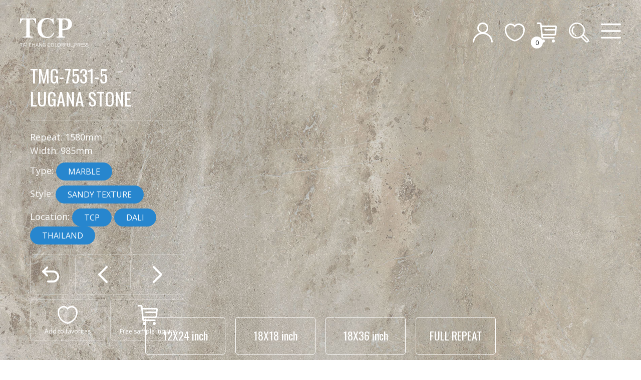

--- FILE ---
content_type: text/html; charset=UTF-8
request_url: https://www.tcpfilm.com/en/product/detail/TMG-7531/TMG-7531-5?best=1
body_size: 9171
content:
<!DOCTYPE html>
<html lang="en">

<head>

<!-- Global site tag (gtag.js) - Google Ads: 316665515 -->
<script async src="https://www.googletagmanager.com/gtag/js?id=AW-316665515"></script> <script> window.dataLayer = window.dataLayer || []; function gtag(){dataLayer.push(arguments);} gtag('js', new Date()); gtag('config', 'AW-316665515'); </script>
<!-- Event snippet for Website traffic conversion page -->
<script> gtag('event', 'conversion', {'send_to': 'AW-316665515/nw1rCNuDw-kCEKvd_5YB'}); </script> 
    <meta charset="utf-8">
    <meta http-equiv="X-UA-Compatible" content="IE=edge,chrome=1">
    <meta name="viewport" content="width=device-width, initial-scale=1.0, user-scalable=no">
    <title>TMG-7531-5</title>
    <base href="https://www.tcpfilm.com/">
    <meta name="robots" content="index">
    <link rel="icon" type="image/png" href="assets/img/favicon.png">
    <link rel="apple-touch-icon" sizes="144x144" href="assets/img/apple-touch-icon-144x144.png">
    <link rel="canonical" href="https://www.tcpfilm.com/en/product/detail/TMG-7531/TMG-7531-5" />
    <link rel="alternate" hreflang="zh-TW" href="https://www.tcpfilm.com/tw/product/detail/TMG-7531" />
<link rel="alternate" hreflang="en" href="https://www.tcpfilm.com/en/product/detail/TMG-7531" />
<link rel="alternate" hreflang="zh-CN" href="https://www.tcpfilm.com/cn/product/detail/TMG-7531" />
    <meta name="title" content="TMG-7531-5">
    <meta name="description" content="Vinyl flooring prints ideas specialize in flooring design for luxury planks. Offer high-quality printed film with innovative wood&stone visual patterns.">
    <meta name="keywords" content="TCP, LVT flooring, SPC flooring, luxury vinyl plank, vinyl flooring design, rigid core flooring, print film, floor film, flooring manufacture, flooring pattern">
    <meta name="author" content="Tai Chang Colorful Press (TCP) ">
    <meta name="copyright" content="Tai Chang Colorful Press (TCP) ">
    <meta property="og:title" content="TMG-7531-5">
    <meta property="og:description" content="Vinyl flooring prints ideas specialize in flooring design for luxury planks. Offer high-quality printed film with innovative wood&stone visual patterns.">
    <meta property="og:locale" content="en">
    <meta property="og:rich_attachment" content="true">
    <meta property="og:type" content="website">
    <meta property="og:url" content="https://www.tcpfilm.com/en/product/detail/TMG-7531/TMG-7531-5">
    <meta property="og:image" content="https://www.tcpfilm.com/uploads/images/product/TMG-7531/TMG-7531-5.jpg">
    <meta property="og:image:type" content="jpg">
    <meta property="og:image:width" content="480">
    <meta property="og:image:height" content="480">
    <meta name="facebook-domain-verification" content="x3bt20zpy0vwlqdx2j5tvtvxzmtp6x" />
    <!--語系選項-->
        <link rel="stylesheet" href="assets/ContentBuilder/assets/minimalist-blocks/content.css?202206081224">
    
                    <link rel="stylesheet" href="assets/css/app-en.css?202206081224">
        <!--[if lt IE 9]>
     <script src="assets/js/html5shiv.min.js"></script>
    <![endif]-->
    
    <!-- Google Tag Manager -->
    <script>(function(w,d,s,l,i){w[l]=w[l]||[];w[l].push({'gtm.start':
    new Date().getTime(),event:'gtm.js'});var f=d.getElementsByTagName(s)[0],
    j=d.createElement(s),dl=l!='dataLayer'?'&l='+l:'';j.async=true;j.src=
    'https://www.googletagmanager.com/gtm.js?id='+i+dl;f.parentNode.insertBefore(j,f);
    })(window,document,'script','dataLayer','GTM-KPVVSQ2');</script>
</head>

  <body class="is-darken">
    <!-- Google Tag Manager (noscript) -->
<noscript><iframe src="https://www.googletagmanager.com/ns.html?id=GTM-KPVVSQ2"
height="0" width="0" style="display:none;visibility:hidden"></iframe></noscript>
<!-- End Google Tag Manager (noscript) -->
<header class="l-header l-header--default">
  <div class="l-header__bg"></div>
  <div class="l-header__main">
    <a href="en" class="l-header__logo">
      <svg
        xmlns="http://www.w3.org/2000/svg"
        xmlns:xlink="http://www.w3.org/1999/xlink"
        viewBox="0 0 140 60"
      >
        <g>
          <path
            d="M7.842,3.768a24.5,24.5,0,0,0,3.889-.2,1.79,1.79,0,0,0,1.374-.789A5.643,5.643,0,0,0,13.4.552v-31.17H10.591a10.589,10.589,0,0,0-4.357.7,4.562,4.562,0,0,0-2.222,2.222,27.469,27.469,0,0,0-1.55,4.678H1V-32.9H32.988v9.883H31.526a26.227,26.227,0,0,0-1.55-4.708,4.607,4.607,0,0,0-2.193-2.193,10.374,10.374,0,0,0-4.327-.7H20.532V.552a4.228,4.228,0,0,0,.409,2.164,2.129,2.129,0,0,0,1.491.848,22.9,22.9,0,0,0,3.713.2V5.7H7.842ZM55.152,6.4q-9.532,0-14.474-5.058T35.737-13.132q0-9.883,5.088-15.175t14.5-5.292a16.081,16.081,0,0,1,3.947.439,30.918,30.918,0,0,1,3.538,1.14,5.744,5.744,0,0,0,1.93.585,1.534,1.534,0,0,0,.877-.2,1.854,1.854,0,0,0,.526-.614l.292-.643H67.9l.585,11.053H67.023a13.275,13.275,0,0,0-3.48-6.667q-2.661-2.749-7.69-2.749A9.735,9.735,0,0,0,48.4-28.366a15.03,15.03,0,0,0-3.684,6.784,31.845,31.845,0,0,0-.965,7.69q0,7.719,2.807,12.807T55.561,4q5.5,0,8.041-2.456A15.213,15.213,0,0,0,67.374-4.3l1.579.819A13.587,13.587,0,0,1,66.877.874,13.005,13.005,0,0,1,62.4,4.763,14.669,14.669,0,0,1,55.152,6.4ZM73.807,3.768a12.77,12.77,0,0,0,3.1-.263A1.766,1.766,0,0,0,78.134,2.6,5.485,5.485,0,0,0,78.427.494V-27.635a5.7,5.7,0,0,0-.292-2.164,1.766,1.766,0,0,0-1.228-.906,12.771,12.771,0,0,0-3.1-.263V-32.9H90.591q8.48,0,11.374,3.392a11.562,11.562,0,0,1,2.895,7.719,12.267,12.267,0,0,1-3.333,8.48Q98.193-9.623,88.953-9.623H85.561V.494a4.832,4.832,0,0,0,.351,2.164,2.021,2.021,0,0,0,1.462.877,20.141,20.141,0,0,0,3.684.234V5.7H73.807ZM89.07-11.963a7.5,7.5,0,0,0,5.994-2.544,10.541,10.541,0,0,0,2.193-7.105q0-4.327-2.105-6.667t-6.316-2.339a4.705,4.705,0,0,0-2.632.5,1.835,1.835,0,0,0-.643,1.55v16.608Z"
            transform="translate(-1 34.6)"
          />
          <path
            d="M3.179,0h-.83V-6.4H.088v-.737H5.439V-6.4H3.179ZM11,0l-.889-2.271H7.251L6.372,0h-.84L8.354-7.168h.7L11.86,0ZM9.854-3.018l-.83-2.212q-.161-.42-.332-1.03a9.251,9.251,0,0,1-.308,1.03l-.84,2.212ZM12.842,0V-7.139h.83V0Zm8.442-6.5a2.334,2.334,0,0,0-1.858.784,3.161,3.161,0,0,0-.681,2.146A3.224,3.224,0,0,0,19.4-1.4a2.334,2.334,0,0,0,1.873.764,6.394,6.394,0,0,0,1.7-.269v.728A5.248,5.248,0,0,1,21.147.1a3.1,3.1,0,0,1-2.434-.957,3.941,3.941,0,0,1-.857-2.72,4.293,4.293,0,0,1,.413-1.934A2.962,2.962,0,0,1,19.46-6.792a3.606,3.606,0,0,1,1.833-.449,4.424,4.424,0,0,1,1.963.41l-.352.713A3.783,3.783,0,0,0,21.284-6.5ZM29.956,0h-.83V-3.359h-3.76V0h-.83V-7.139h.83V-4.1h3.76V-7.139h.83ZM36.4,0l-.889-2.271H32.651L31.772,0h-.84l2.822-7.168h.7L37.261,0ZM35.254-3.018l-.83-2.212q-.161-.42-.332-1.03a9.251,9.251,0,0,1-.308,1.03l-.84,2.212ZM43.818,0h-.947l-3.9-5.991h-.039q.078,1.055.078,1.934V0h-.767V-7.139h.938l3.892,5.967h.039q-.01-.132-.044-.847t-.024-1.023v-4.1h.776Zm5.1-3.74h2.427V-.269A7.8,7.8,0,0,1,50.2,0,8.773,8.773,0,0,1,48.838.1a3.29,3.29,0,0,1-2.524-.964,3.8,3.8,0,0,1-.9-2.7,4.083,4.083,0,0,1,.447-1.951A3.022,3.022,0,0,1,47.144-6.8a4.168,4.168,0,0,1,1.968-.442,5.378,5.378,0,0,1,2.129.42l-.322.732a4.756,4.756,0,0,0-1.86-.41,2.664,2.664,0,0,0-2.036.776,3.013,3.013,0,0,0-.732,2.153,3.079,3.079,0,0,0,.706,2.192,2.717,2.717,0,0,0,2.073.747A6.159,6.159,0,0,0,50.518-.8V-3h-1.6ZM58.716-6.5a2.334,2.334,0,0,0-1.858.784,3.161,3.161,0,0,0-.681,2.146A3.224,3.224,0,0,0,56.833-1.4a2.334,2.334,0,0,0,1.873.764,6.394,6.394,0,0,0,1.7-.269v.728A5.248,5.248,0,0,1,58.579.1a3.1,3.1,0,0,1-2.434-.957,3.941,3.941,0,0,1-.857-2.72A4.292,4.292,0,0,1,55.7-5.513a2.962,2.962,0,0,1,1.191-1.279,3.606,3.606,0,0,1,1.833-.449,4.424,4.424,0,0,1,1.963.41l-.352.713A3.783,3.783,0,0,0,58.716-6.5Zm9.448,2.92a3.93,3.93,0,0,1-.867,2.7A3.047,3.047,0,0,1,64.888.1a3.086,3.086,0,0,1-2.434-.964A3.962,3.962,0,0,1,61.6-3.589a3.912,3.912,0,0,1,.859-2.7A3.107,3.107,0,0,1,64.9-7.251a3.041,3.041,0,0,1,2.4.977A3.926,3.926,0,0,1,68.164-3.579Zm-5.688,0a3.388,3.388,0,0,0,.618,2.2,2.192,2.192,0,0,0,1.794.75,2.171,2.171,0,0,0,1.792-.747,3.435,3.435,0,0,0,.605-2.2,3.408,3.408,0,0,0-.6-2.185A2.161,2.161,0,0,0,64.9-6.509a2.2,2.2,0,0,0-1.8.75A3.353,3.353,0,0,0,62.476-3.579ZM69.756,0V-7.139h.83V-.752h3.149V0ZM81.143-3.579a3.93,3.93,0,0,1-.867,2.7A3.047,3.047,0,0,1,77.866.1a3.086,3.086,0,0,1-2.434-.964,3.962,3.962,0,0,1-.857-2.722,3.912,3.912,0,0,1,.859-2.7,3.107,3.107,0,0,1,2.441-.959,3.041,3.041,0,0,1,2.4.977A3.926,3.926,0,0,1,81.143-3.579Zm-5.688,0a3.388,3.388,0,0,0,.618,2.2,2.192,2.192,0,0,0,1.794.75,2.171,2.171,0,0,0,1.792-.747,3.435,3.435,0,0,0,.605-2.2,3.408,3.408,0,0,0-.6-2.185,2.161,2.161,0,0,0-1.785-.745,2.2,2.2,0,0,0-1.8.75A3.353,3.353,0,0,0,75.454-3.579Zm8.11.61V0h-.83V-7.139h1.958a3.081,3.081,0,0,1,1.941.5,1.823,1.823,0,0,1,.627,1.514,1.9,1.9,0,0,1-1.436,1.914L87.764,0h-.981L85.054-2.969Zm0-.713H84.7a1.965,1.965,0,0,0,1.289-.349,1.3,1.3,0,0,0,.41-1.047A1.192,1.192,0,0,0,85.984-6.1a2.262,2.262,0,0,0-1.34-.312H83.564ZM89.746,0h-.83V-7.139H92.9V-6.4H89.746v2.612h2.959v.737H89.746Zm9.722-7.139V-2.52A2.516,2.516,0,0,1,98.73-.6,2.828,2.828,0,0,1,96.7.1a2.7,2.7,0,0,1-1.995-.7A2.608,2.608,0,0,1,94-2.539v-4.6h.83V-2.48a1.835,1.835,0,0,0,.488,1.372,1.97,1.97,0,0,0,1.436.479,1.9,1.9,0,0,0,1.392-.481,1.85,1.85,0,0,0,.488-1.379V-7.139ZM101.357,0V-7.139h.83V-.752h3.149V0Zm12.314-5.059a2,2,0,0,1-.74,1.667,3.351,3.351,0,0,1-2.117.583h-.84V0h-.83V-7.139H111Q113.672-7.139,113.672-5.059Zm-3.7,1.538h.747a2.776,2.776,0,0,0,1.6-.356,1.314,1.314,0,0,0,.493-1.143,1.232,1.232,0,0,0-.464-1.055,2.423,2.423,0,0,0-1.445-.347h-.928ZM116-2.969V0h-.83V-7.139h1.958a3.081,3.081,0,0,1,1.941.5,1.823,1.823,0,0,1,.627,1.514,1.9,1.9,0,0,1-1.436,1.914L120.2,0h-.981l-1.729-2.969Zm0-.713h1.138a1.965,1.965,0,0,0,1.289-.349,1.3,1.3,0,0,0,.41-1.047,1.192,1.192,0,0,0-.417-1.021,2.262,2.262,0,0,0-1.34-.312H116ZM125.327,0h-3.979V-7.139h3.979V-6.4h-3.149v2.3h2.959v.732h-2.959V-.742h3.149Zm5.61-1.9a1.751,1.751,0,0,1-.684,1.47A2.964,2.964,0,0,1,128.4.1a4.647,4.647,0,0,1-1.953-.327v-.8a5.142,5.142,0,0,0,.957.293,5.035,5.035,0,0,0,1.025.107,2.069,2.069,0,0,0,1.25-.315,1.034,1.034,0,0,0,.42-.876,1.125,1.125,0,0,0-.149-.608,1.384,1.384,0,0,0-.5-.437,6.967,6.967,0,0,0-1.062-.454,3.39,3.39,0,0,1-1.423-.845,1.865,1.865,0,0,1-.427-1.274,1.585,1.585,0,0,1,.62-1.313,2.577,2.577,0,0,1,1.641-.488,4.835,4.835,0,0,1,1.958.391l-.259.723a4.425,4.425,0,0,0-1.719-.371,1.663,1.663,0,0,0-1.03.283.933.933,0,0,0-.371.786,1.2,1.2,0,0,0,.137.608,1.287,1.287,0,0,0,.461.435,5.733,5.733,0,0,0,.994.437,3.934,3.934,0,0,1,1.545.859A1.69,1.69,0,0,1,130.938-1.9Zm5.488,0a1.751,1.751,0,0,1-.684,1.47A2.964,2.964,0,0,1,133.887.1a4.647,4.647,0,0,1-1.953-.327v-.8a5.142,5.142,0,0,0,.957.293,5.035,5.035,0,0,0,1.025.107,2.069,2.069,0,0,0,1.25-.315,1.034,1.034,0,0,0,.42-.876,1.125,1.125,0,0,0-.149-.608,1.384,1.384,0,0,0-.5-.437,6.967,6.967,0,0,0-1.062-.454,3.39,3.39,0,0,1-1.423-.845,1.865,1.865,0,0,1-.427-1.274,1.585,1.585,0,0,1,.62-1.313,2.577,2.577,0,0,1,1.641-.488,4.835,4.835,0,0,1,1.958.391l-.259.723a4.425,4.425,0,0,0-1.719-.371,1.663,1.663,0,0,0-1.03.283.933.933,0,0,0-.371.786,1.2,1.2,0,0,0,.137.608,1.287,1.287,0,0,0,.461.435,5.733,5.733,0,0,0,.994.437A3.934,3.934,0,0,1,136-3.091,1.69,1.69,0,0,1,136.426-1.9Z"
            transform="translate(-0.088 58.251)"
          />
        </g>
      </svg>
    </a>
    <div class="l-header__menu">
      <ul class="l-header__list">
                <li class="l-header__item">
          <a href="en/product/categorys/best" class="l-header__link"
            >Popular Items</a
          >
        </li>
                                <li class="l-header__item">
          <a href="en/product/overview" class="l-header__link"
            >Products</a
          >
          <div class="l-header__dropdown">
            <ul>
                            <li>
                <a href="en/product/categorys/WOOD-DESIGN">WOOD DESIGN</a>
              </li>
                            <li>
                <a href="en/product/categorys/STONE-DESIGN">STONE DESIGN</a>
              </li>
                            <li>
                <a href="en/product/categorys/ABSTRACT-DESIGN">ABSTRACT DESIGN</a>
              </li>
                            <li>
                <a href="en/product/categorys/LARGE-DESIGN">LARGE DESIGN</a>
              </li>
                          </ul>
          </div>
        </li>
                <li class="l-header__item">
          <a href="en/about" class="l-header__link">About TCP</a>
          <div class="l-header__dropdown">
            <ul>
                            <li>
                <a href="en/about#section2">COMPANY PROFILE</a>
              </li>
                            <li>
                <a href="en/about#section6">TCP PRINT FILM</a>
              </li>
                            <li>
                <a href="en/about#section4">CSR</a>
              </li>
                                          <li>
                <a href="en/about#sectioncerti">CERTIFICATION</a>
              </li>
                                          <li>
                <a href="en/about#sectionhistory">COMPANY HISTORY</a>
              </li>
                            <li>
                <a href="en/strength">Strength</a>
              </li>
            </ul>
          </div>
        </li>
        <li class="l-header__item">
          <a href="en/news/detail" class="l-header__link"
            >Issues</a
          >
          <div class="l-header__dropdown">
            <ul>
                            <li>
                <a href="en/news/detail?cid=4">ISSUES</a>
              </li>
                            <li>
                <a href="en/news/detail?cid=2">NEWS & EVENTS</a>
              </li>
                            <li>
                <a href="en/news/detail?cid=3">VIDEO</a>
              </li>
                          </ul>
          </div>
        </li>
        <li class="l-header__item">
          <a href="en/about/faq" class="l-header__link"
            >FAQ</a
          >
        </li>
                <li class="l-header__item">
          <a href="en/contact" class="l-header__link"
            >Contact Us</a
          >
        </li>
      </ul>
      <ul class="l-header__icons" id="shoppingcar-layout">
        <li class="l-header__icon l-header__icon-user shoppingcar-content">
          <a href="javascript:;" class="l-header__icon-link">
            <div class="l-header__icon-graph">
              <svg viewBox="0 0 40 40">
                <g>
                  <path
                    d="M459.061,645a11,11,0,1,0,11.061,11A11.031,11.031,0,0,0,459.061,645Zm0,19a8,8,0,1,1,8.044-8A8.023,8.023,0,0,1,459.061,664Z"
                    transform="translate(-439.061 -645)"
                  />
                  <path
                    d="M459.061,665a20.038,20.038,0,0,0-19.995,18.368A1.512,1.512,0,0,0,440.572,685h0a1.494,1.494,0,0,0,1.493-1.371,17.057,17.057,0,0,1,33.994,0A1.494,1.494,0,0,0,477.55,685h0a1.512,1.512,0,0,0,1.506-1.632A20.038,20.038,0,0,0,459.061,665Z"
                    transform="translate(-439.061 -645)"
                  />
                </g>
              </svg>
            </div>
          </a>

          <div class="l-header__dropdown">
            <ul>
              <li>
                <a href="en/members/surround"
                  >TCP Virtual Showroom</a
                >
              </li>
              <li>
                <a href="en/members/inquirylist"
                  >INQUIRY RECORD</a
                >
              </li>
              <li>
                <a href="en/members/profile"
                  >MEMBER INFORMATION</a
                >
              </li>
                            <li>
                <a href="en/members/tracking">MY FAVORITES</a>
              </li>
              <li>
                <a href="https://www.tcpfilm.com/en/login">
                  LOGIN                </a>
              </li>
            </ul>
          </div>

        </li>

        <li class="l-header__icon l-header__icon-favorite shoppingcar-content">
          <a href="en/members/tracking" class="l-header__icon-link">
            <div class="l-header__icon-graph">
              <svg viewBox="0 0 40 40">
                <g>
                  <path d="M1230,657a11.985,11.985,0,0,0-20-8.926A11.985,11.985,0,0,0,1190,657c0,.076.01.149.011.224s-.011.134-.011.2c0,11.235,8.467,20.682,20,23.574,11.533-2.892,20-12.339,20-23.574,0-.068-.008-.134-.011-.2S1230,657.076,1230,657Zm-3,.426c0,11.235-7.2,17.682-17,20.574-9.8-2.892-17-9.339-17-20.574,0-.076.008-.141.011-.213s-.011-.141-.011-.213a9,9,0,0,1,17-4.111A9,9,0,0,1,1227,657c0,.072-.009.141-.011.213S1227,657.35,1227,657.426Z" transform="translate(-1190 -643)" />
                </g>
              </svg>
            </div>
          </a>
        </li>

        <li class="l-header__icon l-header__icon-cart shoppingcar-content">
          <a href="https://www.tcpfilm.com/en/cart" class="l-header__icon-link">
            <div class="l-header__icon-graph">
              <svg viewBox="0 0 40 40">
                <g>
                  <circle cx="3" cy="3" r="3" transform="translate(30 34)" />
                  <path
                    d="M1167.09,651h-26.575a.762.762,0,0,1-.764-.675l-.267-2.617a3.052,3.052,0,0,0-3.061-2.708h-4.889a1.518,1.518,0,0,0-1.534,1.5h0a1.518,1.518,0,0,0,1.534,1.5h4.049a.946.946,0,0,1,.948.839l2.608,25.494a3,3,0,0,0,3.014,2.667h22.071a1.518,1.518,0,0,0,1.534-1.5h0a1.518,1.518,0,0,0-1.534-1.5h-20.662a1.523,1.523,0,0,1-1.527-1.351h0a1.513,1.513,0,0,1,1.527-1.649h21.916a3.047,3.047,0,0,0,3.058-2.705l1.449-14.168A2.869,2.869,0,0,0,1167.09,651Zm-2.576,17h-21.971a1.078,1.078,0,0,1-1.081-.957l-1.23-12.02a.939.939,0,0,1,.947-1.023h24.7a.939.939,0,0,1,.947,1.023l-1.23,12.02A1.078,1.078,0,0,1,1164.514,668Z"
                    transform="translate(-1130 -645)"
                  />
                  <path
                    d="M1.5,0H22a0,0,0,0,1,0,0V3a0,0,0,0,1,0,0H1.5A1.5,1.5,0,0,1,0,1.5v0A1.5,1.5,0,0,1,1.5,0Z"
                    transform="translate(15 13)"
                  />
                  <circle cx="3" cy="3" r="3" transform="translate(10 34)" />
                </g>
              </svg>
              <div class="l-header__cart-number">
                <span>0</span>
              </div>
            </div>
          </a>
        </li>
        <li class="l-header__icon l-header__icon-search shoppingcar-content">
          <a
            href="javascript:;"
            class="l-header__icon-link"
            data-toggle="modal"
            data-target="#js-search"
          >
            <div class="l-header__icon-graph">
              <svg viewBox="0 0 40 40">
                <g>
                  <path
                    d="M1136.829,464.171l-9.047-9.046a16,16,0,1,0-5.657,5.657l9.046,9.047a4,4,0,0,0,5.657-5.657ZM1114,460.333A13.333,13.333,0,1,1,1127.333,447,13.333,13.333,0,0,1,1114,460.333Zm20.943,7.609a1.333,1.333,0,0,1-1.885,0l-8.728-8.728a16.148,16.148,0,0,0,1.885-1.885l8.728,8.728A1.333,1.333,0,0,1,1134.943,467.943Z"
                    transform="translate(-1098 -431)"
                  />
                  <path
                    d="M1108.667,450.665a7.973,7.973,0,0,1,3.029-6.259,1.344,1.344,0,0,0,.361-1.726l-.013-.022a1.328,1.328,0,0,0-1.971-.377,10.666,10.666,0,0,0,0,16.769,1.328,1.328,0,0,0,1.971-.377l.013-.022a1.343,1.343,0,0,0-.361-1.726A7.973,7.973,0,0,1,1108.667,450.665Z"
                    transform="translate(-1100.667 -434.665)"
                  />
                  <circle
                    cx="1.5"
                    cy="1.5"
                    r="1.5"
                    transform="translate(12 24)"
                  />
                </g>
              </svg>
            </div>
            <!-- <span class="l-header__icon-label">Search</span> -->
        </li>
        <li class="l-header__icon l-header__icon-burger shoppingcar-content">
          <a href="javascript:;" class="l-header__icon-link">
            <div class="l-header__icon-graph">
              <svg viewBox="0 0 36 27">
                <g>
                  <rect width="36" height="3" rx="1.5" />
                  <rect
                    width="36"
                    height="3"
                    rx="1.5"
                    transform="translate(0 12)"
                  />
                  <rect
                    width="36"
                    height="3"
                    rx="1.5"
                    transform="translate(0 24)"
                  />
                </g>
              </svg>
            </div>
          </a>
        </li>
      </ul>
    </div>
  </div>
  <div id="js-search" class="l-header__search">
    <div class="l-wrapper">
      <div class="col-row u-horizontal-20">
        <div class="u-flex-auto">
          <input type="text" name="keyword" class="c-form__control" placeholder="Keyword" />
        </div>
        <div>
          <a href="javascript:search();" class="c-btn c-btn--default c-btn--primary">
            <span class="c-btn__text">Search</span>
          </a>
        </div>
      </div>
            <ul class="l-header__search-keywords">
                <li>
          <a href="en/product/search?keyword=OAK">OAK</a>
        </li>
                <li>
          <a href="en/product/search?keyword=PINE">PINE</a>
        </li>
                <li>
          <a href="en/product/search?keyword=MARBLE">MARBLE</a>
        </li>
                <li>
          <a href="en/product/search?keyword=CONCRETE">CONCRETE</a>
        </li>
                <li>
          <a href="en/product/search?keyword=MAPLE">MAPLE</a>
        </li>
                <li>
          <a href="en/product/search?keyword=WALNUT">WALNUT</a>
        </li>
                <li>
          <a href="en/product/search?keyword=LIMESTONE">LIMESTONE</a>
        </li>
              </ul>
          </div>
  </div>
  <div class="l-nav">
    <div class="l-nav__close">
      <svg width="60" height="60" viewBox="0 0 60 60">
        <g>
          <rect
            width="60"
            height="4"
            rx="2"
            transform="translate(10.201 7.373) rotate(45)"
          />
          <rect
            width="60"
            height="4"
            rx="2"
            transform="translate(52.627 10.201) rotate(135)"
          />
        </g>
      </svg>
    </div>
    <div class="l-nav__main">
      <div class="l-nav__section">
        <ul class="l-nav__list">
                    <li class="l-nav__item">
            <a href="en/product/categorys/best" class="l-nav__link"
              >Popular Items</a
            >
          </li>
                              <li class="l-nav__item">
            <a href="en/product/categorys/WOOD-DESIGN" class="l-nav__link"
              >Products</a
            >
          </li>
                    <li class="l-nav__item">
            <a href="en/strength" class="l-nav__link"
              >Strength</a
            >
          </li>
          <li class="l-nav__item">
            <a href="en/about" class="l-nav__link">About TCP</a>
          </li>
          <li class="l-nav__item">
            <a href="en/news/detail" class="l-nav__link"
              >Issues</a
            >
          </li>
          <li class="l-nav__item">
            <a href="en/about/faq" class="l-nav__link">FAQ</a>
          </li>
                    <li class="l-nav__item">
            <a href="en/contact" class="l-nav__link">Contact Us</a>
          </li>
        </ul>
        <ul class="l-nav__lang">
                          <li>
            <a href="tw" class="u-text-xl">繁中</a>
          </li>
                          <li>
            <a href="cn" class="u-text-xl">简中</a>
          </li>
                </ul>
      </div>
          </div>
  </div>

  <div class="l-user-nav">
    <div class="l-nav__close">
      <svg width="60" height="60" viewBox="0 0 60 60">
        <g>
          <rect
            width="60"
            height="4"
            rx="2"
            transform="translate(10.201 7.373) rotate(45)"
          />
          <rect
            width="60"
            height="4"
            rx="2"
            transform="translate(52.627 10.201) rotate(135)"
          />
        </g>
      </svg>
    </div>
    <div class="l-nav__main">
      <div class="l-nav__section">
        <ul class="l-nav__list">
          <li class="l-nav__item">
            <a href="en/members/surround" class="l-nav__link"
              >TCP Virtual Showroom</a
            >
          </li>
          <li class="l-nav__item">
            <a href="en/members/inquirylist" class="l-nav__link"
              >INQUIRY RECORD</a
            >
          </li>
          <li class="l-nav__item">
            <a href="en/members/profile" class="l-nav__link"
              >MEMBER INFORMATION</a
            >
          </li>
                    <li class="l-nav__item">
            <a href="en/members/tracking" class="l-nav__link"
              >MY FAVORITES</a
            >
          </li>
          <li class="l-nav__item">
            <a href="https://www.tcpfilm.com/en/login" class="l-nav__link">
              LOGIN            </a>
          </li>
        </ul>
      </div>
    </div>
  </div>

</header>

    <main>
      <div class="l-section p-product-detail">
        <div
          class="p-product-detail__main"
          style="
            background-image: url('/uploads/images/product/TMG-7531/TMG-7531-5-bg.jpg');
          "
        >
          <div class="p-product-detail__content">
            <div class="p-product-detail__inner">
              <div class="p-product-detail__header">
                <h2 class="u-text-2xl">TMG-7531-5</h2>
                <h3 class="u-text-2xl">LUGANA STONE</h3>
              </div>
              <div class="p-product-detail__body" id="btn-layout">
                <ul class="u-my-5 btn-content">
                  <li>
                    <p class="u-leading-normal">
                      Repeat: 1580mm                    </p>
                  </li>
                  <li>
                    <p class="u-leading-normal">
                      Width: 985mm                    </p>
                  </li>

                                                      <li>
                    <p class="u-leading-normal">
                      Type: <a href="en/product/categorys/STONE-DESIGN?stype=19&best=1" class="c-btn c-btn--tag c-btn--primary">MARBLE</a>
                    </p>
                  </li>
                                                      <li>
                    <p class="u-leading-normal">
                      Style: <a href="en/product/categorys/STONE-DESIGN?sdesign=30&best=1" class="c-btn c-btn--tag c-btn--primary">SANDY TEXTURE</a>
                    </p>
                  </li>
                                                      <li>
                    <p class="u-leading-normal">
                      Location:
                                                  <a href="en/product/categorys/STONE-DESIGN?slocation=5&best=1" class="c-btn c-btn--tag c-btn--primary">TCP</a>
                                                  <a href="en/product/categorys/STONE-DESIGN?slocation=6&best=1" class="c-btn c-btn--tag c-btn--primary">DALI</a>
                                                  <a href="en/product/categorys/STONE-DESIGN?slocation=7&best=1" class="c-btn c-btn--tag c-btn--primary">THAILAND</a>
                                            </p>
                  </li>
                                  </ul>

                <div class="p-product-detail__action btn-content">
                  <a href="https://www.tcpfilm.com/en/product/detail/TMG-7531?best=1" class="p-product-detail__back">
                    <svg
                      xmlns="http://www.w3.org/2000/svg"
                      xmlns:xlink="http://www.w3.org/1999/xlink"
                      width="35"
                      height="32"
                      viewBox="0 0 35 32"
                    >
                      <g>
                        <path
                          d="M39,146.5l-8,8,8,8"
                          transform="translate(-28 -144.5)"
                          fill="none"
                          stroke-linecap="round"
                          stroke-linejoin="round"
                          stroke-width="4"
                        />
                        <path
                          d="M41,156.5H61a10,10,0,0,1,10,10h0a10,10,0,0,1-10,10H51"
                          transform="translate(-38 -146.5)"
                          fill="none"
                          stroke-linecap="round"
                          stroke-linejoin="round"
                          stroke-width="4"
                        />
                      </g>
                    </svg>
                  </a>

                                    <div class="p-product-detail__switch">
                    <a href="en/product/detail/TMG-7531/TMG-7531-4">
                      <svg
                        xmlns="http://www.w3.org/2000/svg"
                        xmlns:xlink="http://www.w3.org/1999/xlink"
                        width="19"
                        height="34"
                        viewBox="0 0 19 34"
                      >
                        <g>
                          <path
                            d="M5316.832,508.476l-15,15,15,15"
                            transform="translate(-5299.832 -506.476)"
                            fill="none"
                            stroke-linecap="round"
                            stroke-linejoin="round"
                            stroke-width="4"
                          />
                        </g>
                      </svg>
                    </a>
                    <a href="en/product/detail/TMG-7531/TMG-7531-6">
                      <svg
                        xmlns="http://www.w3.org/2000/svg"
                        xmlns:xlink="http://www.w3.org/1999/xlink"
                        width="19"
                        height="34"
                        viewBox="0 0 19 34"
                      >
                        <g>
                          <path
                            d="M5316.83,508.476l-15,15,15,15"
                            transform="translate(5318.83 540.476) rotate(180)"
                            fill="none"
                            stroke-linecap="round"
                            stroke-linejoin="round"
                            stroke-width="4"
                          />
                        </g>
                      </svg>
                    </a>
                  </div>
                                  </div>

                                <div class="c-btn-group btn-content">

                  <button
                                        class="c-btn c-btn--favorite "
                    data-toggle="modal"                    data-target="#js-login"                  >
                    <div class="c-btn__icon">
                      <svg
                        xmlns="http://www.w3.org/2000/svg"
                        xmlns:xlink="http://www.w3.org/1999/xlink"
                        width="40"
                        height="40"
                        viewBox="0 0 40 40"
                      >
                        <g>
                          <path
                            d="M1230,657a11.985,11.985,0,0,0-20-8.926A11.985,11.985,0,0,0,1190,657c0,.076.01.149.011.224s-.011.134-.011.2c0,11.235,8.467,20.682,20,23.574,11.533-2.892,20-12.339,20-23.574,0-.068-.008-.134-.011-.2S1230,657.076,1230,657Zm-3,.426c0,11.235-7.2,17.682-17,20.574-9.8-2.892-17-9.339-17-20.574,0-.076.008-.141.011-.213s-.011-.141-.011-.213a9,9,0,0,1,17-4.111A9,9,0,0,1,1227,657c0,.072-.009.141-.011.213S1227,657.35,1227,657.426Z"
                            transform="translate(-1190 -643)"
                          />
                        </g>
                      </svg>
                    </div>
                    <span class="c-btn__label">
                      Add to favorites                    </span>
                  </button>

                  <button
                    onclick="javascript:addshopingcar('882','')"                    class="c-btn c-btn--cart "
                  >
                    <div class="c-btn__icon">
                      <svg
                        xmlns="http://www.w3.org/2000/svg"
                        xmlns:xlink="http://www.w3.org/1999/xlink"
                        width="40"
                        height="40"
                        viewBox="0 0 40 40"
                      >
                        <g transform="translate(-1303 89)">
                          <rect
                            width="40"
                            height="40"
                            transform="translate(1303 -89)"
                            fill="none"
                          />
                          <g transform="translate(173 -734)">
                            <circle
                              cx="3"
                              cy="3"
                              r="3"
                              transform="translate(1160 679)"
                            />
                            <path
                              d="M1167.09,651h-26.575a.762.762,0,0,1-.764-.675l-.267-2.617a3.052,3.052,0,0,0-3.061-2.708h-4.889a1.518,1.518,0,0,0-1.534,1.5h0a1.518,1.518,0,0,0,1.534,1.5h4.049a.946.946,0,0,1,.948.839l2.608,25.494a3,3,0,0,0,3.014,2.667h22.071a1.518,1.518,0,0,0,1.534-1.5h0a1.518,1.518,0,0,0-1.534-1.5h-20.662a1.523,1.523,0,0,1-1.527-1.351h0a1.513,1.513,0,0,1,1.527-1.649h21.916a3.047,3.047,0,0,0,3.058-2.705l1.449-14.168A2.869,2.869,0,0,0,1167.09,651Zm-2.576,17h-21.971a1.078,1.078,0,0,1-1.081-.957l-1.23-12.02a.939.939,0,0,1,.947-1.023h24.7a.939.939,0,0,1,.947,1.023l-1.23,12.02A1.078,1.078,0,0,1,1164.514,668Z"
                            />
                            <path
                              d="M1.5,0H22a0,0,0,0,1,0,0V3a0,0,0,0,1,0,0H1.5A1.5,1.5,0,0,1,0,1.5v0A1.5,1.5,0,0,1,1.5,0Z"
                              transform="translate(1145 658)"
                            />
                            <circle
                              cx="3"
                              cy="3"
                              r="3"
                              transform="translate(1140 679)"
                            />
                          </g>
                        </g>
                      </svg>
                    </div>
                    <span class="c-btn__label">
                      Free sample inquiry                    </span>
                  </button>

                </div>

              </div>
            </div>
            <div class="p-product-detail__size">
              <ul class="u-flex@lg u-horizontal-20 u-vertical-15">
                                <li>
                  <button data-toggle="modal" data-target="#js-modal-1">
                    <span class="u-text-xl u-text-title">12X24 inch</span>
                  </button>
                </li>
                                                <li>
                  <button data-toggle="modal" data-target="#js-modal-2">
                    <span class="u-text-xl u-text-title">18X18 inch</span>
                  </button>
                </li>
                                                <li>
                  <button data-toggle="modal" data-target="#js-modal-3">
                    <span class="u-text-xl u-text-title">18X36 inch</span>
                  </button>
                </li>
                                                <li>
                  <button data-toggle="modal" data-target="#js-modal-4">
                    <span class="u-text-xl u-text-title">FULL REPEAT</span>
                  </button>
                </li>
                              </ul>
            </div>
          </div>
        </div>
      </div>
      <div id="js-login" class="c-modal">
        <div class="c-modal__overlay"></div>
        <div class="c-modal__main">
          <div class="l-wrapper">
            <div class="c-modal__content u-color-white">
              <div class="u-text-center">
                <h2 class="u-text-xl u-mb-10">
                  For sample inquiry, please login first.                </h2>
              </div>
              <div
                class="u-flex u-flex-col u-flex-row@md u-justify-center u-items-center"
              >
                <a
                  href="https://www.tcpfilm.com/en/login"
                  class="c-btn c-btn--default c-btn--primary"
                >
                  <span class="c-btn__text">LOGIN</span>
                </a>
                <span class="u-inline-block u-text-title u-my-3 u-mx-5"
                  >or</span
                >
                <a
                  href="en/register"
                  class="c-btn c-btn--default c-btn--primary"
                >
                  <span class="c-btn__text">Register Your Account</span>
                </a>
              </div>
            </div>
          </div>
          <button class="c-modal__close" data-dismiss="modal">
            <svg width="60" height="60" viewBox="0 0 60 60">
              <g>
                <rect
                  width="60"
                  height="4"
                  rx="2"
                  transform="translate(10.201 7.373) rotate(45)"
                ></rect>
                <rect
                  width="60"
                  height="4"
                  rx="2"
                  transform="translate(52.627 10.201) rotate(135)"
                ></rect>
              </g>
            </svg>
          </button>
        </div>
      </div>
      <div id="js-modal-1" class="c-modal">
        <div class="c-modal__overlay"></div>
        <div class="c-modal__main">
          <div class="l-wrapper">
            <div class="c-modal__content u-color-white u-text-center">
              <p>Recommended Size</p>
              <h2 class="u-text-2xl u-mb-5">12X24 inch</h2>
              <img src="/uploads/images/product/TMG-7531/TMG-7531-5-12x24.jpg" />
            </div>
          </div>
          <button class="c-modal__close" data-dismiss="modal">
            <svg width="60" height="60" viewBox="0 0 60 60">
              <g>
                <rect
                  width="60"
                  height="4"
                  rx="2"
                  transform="translate(10.201 7.373) rotate(45)"
                ></rect>
                <rect
                  width="60"
                  height="4"
                  rx="2"
                  transform="translate(52.627 10.201) rotate(135)"
                ></rect>
              </g>
            </svg>
          </button>
        </div>
      </div>
      <div id="js-modal-2" class="c-modal">
        <div class="c-modal__overlay"></div>
        <div class="c-modal__main">
          <div class="l-wrapper">
            <div class="c-modal__content u-color-white u-text-center">
              <p>Recommended Size</p>
              <h2 class="u-text-2xl u-mb-5">18X18 inch</h2>
              <img src="/uploads/images/product/TMG-7531/TMG-7531-5-18x18.jpg" />
            </div>
          </div>
          <button class="c-modal__close" data-dismiss="modal">
            <svg width="60" height="60" viewBox="0 0 60 60">
              <g>
                <rect
                  width="60"
                  height="4"
                  rx="2"
                  transform="translate(10.201 7.373) rotate(45)"
                ></rect>
                <rect
                  width="60"
                  height="4"
                  rx="2"
                  transform="translate(52.627 10.201) rotate(135)"
                ></rect>
              </g>
            </svg>
          </button>
        </div>
      </div>
      <div id="js-modal-3" class="c-modal">
        <div class="c-modal__overlay"></div>
        <div class="c-modal__main">
          <div class="l-wrapper">
            <div class="c-modal__content u-color-white u-text-center">
              <p>Recommended Size</p>
              <h2 class="u-text-2xl u-mb-5">18X36 inch</h2>
              <img src="/uploads/images/product/TMG-7531/TMG-7531-5-18x36.jpg" />
            </div>
          </div>
          <button class="c-modal__close" data-dismiss="modal">
            <svg width="60" height="60" viewBox="0 0 60 60">
              <g>
                <rect
                  width="60"
                  height="4"
                  rx="2"
                  transform="translate(10.201 7.373) rotate(45)"
                ></rect>
                <rect
                  width="60"
                  height="4"
                  rx="2"
                  transform="translate(52.627 10.201) rotate(135)"
                ></rect>
              </g>
            </svg>
          </button>
        </div>
      </div>
      <div id="js-modal-4" class="c-modal">
        <div class="c-modal__overlay"></div>
        <div class="c-modal__main">
          <div class="l-wrapper">
            <div class="c-modal__content u-color-white u-text-center">
              <p>Recommended Size</p>
              <h2 class="u-text-2xl u-mb-5">FULL REPEAT</h2>
              <img src="/uploads/images/product/TMG-7531/TMG-7531-5-full.jpg" />
            </div>
          </div>
          <button class="c-modal__close" data-dismiss="modal">
            <svg width="60" height="60" viewBox="0 0 60 60">
              <g>
                <rect
                  width="60"
                  height="4"
                  rx="2"
                  transform="translate(10.201 7.373) rotate(45)"
                ></rect>
                <rect
                  width="60"
                  height="4"
                  rx="2"
                  transform="translate(52.627 10.201) rotate(135)"
                ></rect>
              </g>
            </svg>
          </button>
        </div>
      </div>
    </main>

    <script src="assets/js/vendor.js"></script>
    <script src="assets/js/app.js"></script>
    <script>
      function selfReload() {
        $("#btn-layout").load(window.location + " .btn-content",function() {
          $.getScript('assets/js/app.js', function() {});
        });
      }
      function addshopingcar(id,checked,go) {
        var id = id || '';
        var checked = checked || '';
        var go = go || '';
        if(id) postAdd(id,checked,go);
      }
      function postAdd(id,checked,go) {
        checked = checked || 0;
        $.post("https://www.tcpfilm.com/en/ajax/InquiryItem"+'/'+encodeURI(id)+'/'+encodeURI(checked),function(a) {
          if (go) top.location.href = "https://www.tcpfilm.com/en/cart/step1";
          else if (a=='addproduct') {reloadShopping();selfReload();}
          else if (a=='removeproduct') {reloadShopping();selfReload();}
          else if (a) alert(a);
        })
      }
      function addfavorites(id,checked,type) {
        type = type || '';
        checked = checked || 0;
        $.post("https://www.tcpfilm.com/en/ajax/TrackingItem"+'/'+encodeURI(id)+'/'+encodeURI(checked)+'/'+type,function(a) {
          if (a=='remove') { selfReload(); }
          else if (a=='add') { selfReload();}
          else if (a) alert(a);
        })
      }
    </script>

  </body>
</html>

<script>
function logout() {
  $.post("https://www.tcpfilm.com/en/members/logout",function(a) {
    if(a.url) top.location.href = a.url;
  })
}
function salelogout() {
  $.post("https://www.tcpfilm.com/en/sales/logout",function(a) {
    if(a.url) top.location.href = a.url;
  })
}
function reloadShopping() {
  $("#shoppingcar-layout").load(window.location + " .shoppingcar-content");
}
function search() {
  val = $('[name="keyword"]').val();
  top.location.href = 'https://www.tcpfilm.com/en/product/search'+'?keyword='+encodeURI(val);
}
$(function () {
  $('[name="keyword"]').keypress(function(event){
    var keycode = (event.keyCode ? event.keyCode : event.which);
    if(keycode == '13'){
      search();
    }
  });
})
</script>
<script type="application/ld+json">{"@context":"http:\/\/schema.org","@type":"BreadcrumbList","itemListElement":[{"@type":"ListItem","position":1,"item":{"@id":"https:\/\/www.tcpfilm.com\/","name":"Tai Chang Colorful Press (TCP) "}},{"@type":"ListItem","position":2,"item":{"@id":"https:\/\/www.tcpfilm.com\/en\/product\/categorys\/STONE-DESIGN","name":"STONE DESIGN"}},{"@type":"ListItem","position":3,"item":{"@id":"https:\/\/www.tcpfilm.com\/en\/product\/detail\/TMG-7531","name":"TMG-7531"}},{"@type":"ListItem","position":4,"item":{"@id":"https:\/\/www.tcpfilm.com\/en\/product\/detail\/TMG-7531\/TMG-7531-5","name":"TMG-7531-5"}}]}</script>

--- FILE ---
content_type: text/css
request_url: https://www.tcpfilm.com/assets/css/app-en.css?202206081224
body_size: 35389
content:
@import url("https://fonts.googleapis.com/css2?family=Open+Sans:wght@400;700&family=Oswald&display=swap");/*! normalize.css v8.0.1 | MIT License | github.com/necolas/normalize.css */html{line-height:1.15;-webkit-text-size-adjust:100%}body{margin:0}main{display:block}h1{font-size:2em;margin:.67em 0}hr{box-sizing:content-box;height:0;overflow:visible}pre{font-family:monospace,monospace;font-size:1em}a{background-color:transparent}abbr[title]{border-bottom:0;text-decoration:underline;-webkit-text-decoration:underline dotted;text-decoration:underline dotted}b,strong{font-weight:bolder}code,kbd,samp{font-family:monospace,monospace;font-size:1em}small{font-size:80%}sub,sup{font-size:75%;line-height:0;position:relative;vertical-align:baseline}sub{bottom:-0.25em}sup{top:-0.5em}img{border-style:none}button,input,optgroup,select,textarea{font-family:inherit;font-size:100%;line-height:1.15;margin:0}button,input{overflow:visible}button,select{text-transform:none}button,[type="button"],[type="reset"],[type="submit"]{-webkit-appearance:button}button::-moz-focus-inner,[type="button"]::-moz-focus-inner,[type="reset"]::-moz-focus-inner,[type="submit"]::-moz-focus-inner{border-style:none;padding:0}button:-moz-focusring,[type="button"]:-moz-focusring,[type="reset"]:-moz-focusring,[type="submit"]:-moz-focusring{outline:1px dotted ButtonText}fieldset{padding:.35em .75em .625em}legend{box-sizing:border-box;color:inherit;display:table;max-width:100%;padding:0;white-space:normal}progress{vertical-align:baseline}textarea{overflow:auto}[type="checkbox"],[type="radio"]{box-sizing:border-box;padding:0}[type="number"]::-webkit-inner-spin-button,[type="number"]::-webkit-outer-spin-button{height:auto}[type="search"]{-webkit-appearance:textfield;outline-offset:-2px}[type="search"]::-webkit-search-decoration{-webkit-appearance:none}::-webkit-file-upload-button{-webkit-appearance:button;font:inherit}details{display:block}summary{display:list-item}template{display:none}[hidden]{display:none}*{box-sizing:border-box}*:before,*:after{box-sizing:border-box}body{font-family:"Open Sans","Microsoft JhengHei",Segoe UI,Helvetica,Arial,sans-serif,Apple Color Emoji,Segoe UI Emoji;font-size:1rem;font-weight:400;line-height:1.5;color:#222;overflow-x:hidden}@media(min-width:48em){body{font-size:1.125rem}}main.is-transform{padding-top:108px}@media(min-width:48em){main.is-transform{padding-top:117px}}@media(min-width:75em){main.is-transform{padding-top:130px}}h1,h2,h3,h4,h5,h6{font-family:"Oswald","Open Sans","Microsoft JhengHei",Segoe UI,Helvetica,Arial,sans-serif,Apple Color Emoji,Segoe UI Emoji;font-weight:400;line-height:1.3;margin:0}p{font-size:1rem;line-height:2;margin:0}@media(min-width:48em){p{font-size:1.125rem}}ul,ol{list-style:none;padding:0;margin:0}a{color:inherit;text-decoration:none}a:active,a:focus{outline:0}img{max-width:100%;height:auto;vertical-align:middle}figure{padding:0;margin:0}fieldset{min-width:0;padding:0;margin:0;border:0}input,select,textarea{font-family:"Open Sans","Microsoft JhengHei",Segoe UI,Helvetica,Arial,sans-serif,Apple Color Emoji,Segoe UI Emoji}input:focus,select:focus,textarea:focus{outline:0}select{background-image:url(../img/icon/icon-select.svg);background-size:14px 8.5px;background-position:right 1.25rem center;background-repeat:no-repeat;-webkit-appearance:none;-moz-appearance:none}select::-ms-expand{display:none}textarea{resize:vertical;min-height:180px}button{background-color:transparent;border:0;padding:0;margin:0;cursor:pointer}button:focus{outline:0}.col-row{display:flex;flex-wrap:wrap}.col-1\/8,.col-1\/6,.col-1\/5,.col-1\/4,.col-1\/3,.col-2\/3,.col-1\/2,.col-1\/1,.col,.col-1\/8\@sm,.col-1\/6\@sm,.col-1\/5\@sm,.col-1\/4\@sm,.col-1\/3\@sm,.col-2\/3\@sm,.col-1\/2\@sm,.col-1\/1\@sm,.col\@sm,.col-1\/8\@md,.col-1\/6\@md,.col-1\/5\@md,.col-1\/4\@md,.col-1\/3\@md,.col-2\/3\@md,.col-1\/2\@md,.col-1\/1\@md,.col\@md,.col-1\/8\@lg,.col-1\/6\@lg,.col-1\/5\@lg,.col-1\/4\@lg,.col-1\/3\@lg,.col-2\/3\@lg,.col-1\/2\@lg,.col-1\/1\@lg,.col\@lg,.col-1\/8\@xl,.col-1\/6\@xl,.col-1\/5\@xl,.col-1\/4\@xl,.col-1\/3\@xl,.col-2\/3\@xl,.col-1\/2\@xl,.col-1\/1\@xl,.col\@xl,.col-1\/8\@xxl,.col-1\/6\@xxl,.col-1\/5\@xxl,.col-1\/4\@xxl,.col-1\/3\@xxl,.col-2\/3\@xxl,.col-1\/2\@xxl,.col-1\/1\@xxl,.col\@xxl{position:relative;width:100%}.col{flex-basis:0;flex-grow:1;max-width:100%}.col-1\/8{flex:0 0 12.5%;max-width:12.5%}.col-1\/6{flex:0 0 16.66667%;max-width:16.66667%}.col-1\/5{flex:0 0 20%;max-width:20%}.col-1\/4{flex:0 0 25%;max-width:25%}.col-1\/3{flex:0 0 33.33333%;max-width:33.33333%}.col-2\/3{flex:0 0 66.66667%;max-width:66.66667%}.col-1\/2{flex:0 0 50%;max-width:50%}.col-1\/1{flex:0 0 100%;max-width:100%}@media(min-width:36em){.col\@sm{flex-basis:0;flex-grow:1;max-width:100%}.col-1\/8\@sm{flex:0 0 12.5%;max-width:12.5%}.col-1\/6\@sm{flex:0 0 16.66667%;max-width:16.66667%}.col-1\/5\@sm{flex:0 0 20%;max-width:20%}.col-1\/4\@sm{flex:0 0 25%;max-width:25%}.col-1\/3\@sm{flex:0 0 33.33333%;max-width:33.33333%}.col-2\/3\@sm{flex:0 0 66.66667%;max-width:66.66667%}.col-1\/2\@sm{flex:0 0 50%;max-width:50%}.col-1\/1\@sm{flex:0 0 100%;max-width:100%}}@media(min-width:48em){.col\@md{flex-basis:0;flex-grow:1;max-width:100%}.col-1\/8\@md{flex:0 0 12.5%;max-width:12.5%}.col-1\/6\@md{flex:0 0 16.66667%;max-width:16.66667%}.col-1\/5\@md{flex:0 0 20%;max-width:20%}.col-1\/4\@md{flex:0 0 25%;max-width:25%}.col-1\/3\@md{flex:0 0 33.33333%;max-width:33.33333%}.col-2\/3\@md{flex:0 0 66.66667%;max-width:66.66667%}.col-1\/2\@md{flex:0 0 50%;max-width:50%}.col-1\/1\@md{flex:0 0 100%;max-width:100%}}@media(min-width:62em){.col\@lg{flex-basis:0;flex-grow:1;max-width:100%}.col-1\/8\@lg{flex:0 0 12.5%;max-width:12.5%}.col-1\/6\@lg{flex:0 0 16.66667%;max-width:16.66667%}.col-1\/5\@lg{flex:0 0 20%;max-width:20%}.col-1\/4\@lg{flex:0 0 25%;max-width:25%}.col-1\/3\@lg{flex:0 0 33.33333%;max-width:33.33333%}.col-2\/3\@lg{flex:0 0 66.66667%;max-width:66.66667%}.col-1\/2\@lg{flex:0 0 50%;max-width:50%}.col-1\/1\@lg{flex:0 0 100%;max-width:100%}}@media(min-width:75em){.col\@xl{flex-basis:0;flex-grow:1;max-width:100%}.col-1\/8\@xl{flex:0 0 12.5%;max-width:12.5%}.col-1\/6\@xl{flex:0 0 16.66667%;max-width:16.66667%}.col-1\/5\@xl{flex:0 0 20%;max-width:20%}.col-1\/4\@xl{flex:0 0 25%;max-width:25%}.col-1\/3\@xl{flex:0 0 33.33333%;max-width:33.33333%}.col-2\/3\@xl{flex:0 0 66.66667%;max-width:66.66667%}.col-1\/2\@xl{flex:0 0 50%;max-width:50%}.col-1\/1\@xl{flex:0 0 100%;max-width:100%}}@media(min-width:87.5em){.col\@xxl{flex-basis:0;flex-grow:1;max-width:100%}.col-1\/8\@xxl{flex:0 0 12.5%;max-width:12.5%}.col-1\/6\@xxl{flex:0 0 16.66667%;max-width:16.66667%}.col-1\/5\@xxl{flex:0 0 20%;max-width:20%}.col-1\/4\@xxl{flex:0 0 25%;max-width:25%}.col-1\/3\@xxl{flex:0 0 33.33333%;max-width:33.33333%}.col-2\/3\@xxl{flex:0 0 66.66667%;max-width:66.66667%}.col-1\/2\@xxl{flex:0 0 50%;max-width:50%}.col-1\/1\@xxl{flex:0 0 100%;max-width:100%}}@font-face{font-family:"swiper-icons";src:url("[data-uri]") format("woff");font-weight:400;font-style:normal}:root{--swiper-theme-color:#007aff}.swiper-container{margin-left:auto;margin-right:auto;position:relative;overflow:hidden;list-style:none;padding:0;z-index:1}.swiper-container-vertical>.swiper-wrapper{flex-direction:column}.swiper-wrapper{position:relative;width:100%;height:100%;z-index:1;display:flex;transition-property:-webkit-transform;transition-property:transform;transition-property:transform,-webkit-transform;box-sizing:content-box}.swiper-container-android .swiper-slide,.swiper-wrapper{-webkit-transform:translate3d(0,0,0);transform:translate3d(0,0,0)}.swiper-container-multirow>.swiper-wrapper{flex-wrap:wrap}.swiper-container-multirow-column>.swiper-wrapper{flex-wrap:wrap;flex-direction:column}.swiper-container-free-mode>.swiper-wrapper{transition-timing-function:ease-out;margin:0 auto}.swiper-slide{flex-shrink:0;width:100%;height:100%;position:relative;transition-property:-webkit-transform;transition-property:transform;transition-property:transform,-webkit-transform}.swiper-slide-invisible-blank{visibility:hidden}.swiper-container-autoheight,.swiper-container-autoheight .swiper-slide{height:auto}.swiper-container-autoheight .swiper-wrapper{align-items:flex-start;transition-property:height,-webkit-transform;transition-property:transform,height;transition-property:transform,height,-webkit-transform}.swiper-container-3d{-webkit-perspective:1200px;perspective:1200px}.swiper-container-3d .swiper-wrapper,.swiper-container-3d .swiper-slide,.swiper-container-3d .swiper-slide-shadow-left,.swiper-container-3d .swiper-slide-shadow-right,.swiper-container-3d .swiper-slide-shadow-top,.swiper-container-3d .swiper-slide-shadow-bottom,.swiper-container-3d .swiper-cube-shadow{-webkit-transform-style:preserve-3d;transform-style:preserve-3d}.swiper-container-3d .swiper-slide-shadow-left,.swiper-container-3d .swiper-slide-shadow-right,.swiper-container-3d .swiper-slide-shadow-top,.swiper-container-3d .swiper-slide-shadow-bottom{position:absolute;left:0;top:0;width:100%;height:100%;pointer-events:none;z-index:10}.swiper-container-3d .swiper-slide-shadow-left{background-image:linear-gradient(to left,rgba(0,0,0,0.5),rgba(0,0,0,0))}.swiper-container-3d .swiper-slide-shadow-right{background-image:linear-gradient(to right,rgba(0,0,0,0.5),rgba(0,0,0,0))}.swiper-container-3d .swiper-slide-shadow-top{background-image:linear-gradient(to top,rgba(0,0,0,0.5),rgba(0,0,0,0))}.swiper-container-3d .swiper-slide-shadow-bottom{background-image:linear-gradient(to bottom,rgba(0,0,0,0.5),rgba(0,0,0,0))}.swiper-container-css-mode>.swiper-wrapper{overflow:auto;scrollbar-width:none;-ms-overflow-style:none}.swiper-container-css-mode>.swiper-wrapper::-webkit-scrollbar{display:none}.swiper-container-css-mode>.swiper-wrapper>.swiper-slide{scroll-snap-align:start start}.swiper-container-horizontal.swiper-container-css-mode>.swiper-wrapper{-ms-scroll-snap-type:x mandatory;scroll-snap-type:x mandatory}.swiper-container-vertical.swiper-container-css-mode>.swiper-wrapper{-ms-scroll-snap-type:y mandatory;scroll-snap-type:y mandatory}:root{--swiper-navigation-size:44px}.swiper-button-prev,.swiper-button-next{position:absolute;top:50%;width:calc(var(--swiper-navigation-size) / 44 * 27);height:var(--swiper-navigation-size);margin-top:calc(-1 * var(--swiper-navigation-size) / 2);z-index:10;cursor:pointer;display:flex;align-items:center;justify-content:center;color:var(--swiper-navigation-color,var(--swiper-theme-color))}.swiper-button-prev.swiper-button-disabled,.swiper-button-next.swiper-button-disabled{opacity:.35;cursor:auto;pointer-events:none}.swiper-button-prev:after,.swiper-button-next:after{font-family:swiper-icons;font-size:var(--swiper-navigation-size);text-transform:none !important;letter-spacing:0;text-transform:none;font-variant:initial;line-height:1}.swiper-button-prev,.swiper-container-rtl .swiper-button-next{left:10px;right:auto}.swiper-button-prev:after,.swiper-container-rtl .swiper-button-next:after{content:"prev"}.swiper-button-next,.swiper-container-rtl .swiper-button-prev{right:10px;left:auto}.swiper-button-next:after,.swiper-container-rtl .swiper-button-prev:after{content:"next"}.swiper-button-prev.swiper-button-white,.swiper-button-next.swiper-button-white{--swiper-navigation-color:#fff}.swiper-button-prev.swiper-button-black,.swiper-button-next.swiper-button-black{--swiper-navigation-color:#000}.swiper-button-lock{display:none}.swiper-pagination{position:absolute;text-align:center;transition:300ms opacity;-webkit-transform:translate3d(0,0,0);transform:translate3d(0,0,0);z-index:10}.swiper-pagination.swiper-pagination-hidden{opacity:0}.swiper-pagination-fraction,.swiper-pagination-custom,.swiper-container-horizontal>.swiper-pagination-bullets{bottom:10px;left:0;width:100%}.swiper-pagination-bullets-dynamic{overflow:hidden;font-size:0}.swiper-pagination-bullets-dynamic .swiper-pagination-bullet{-webkit-transform:scale(0.33);transform:scale(0.33);position:relative}.swiper-pagination-bullets-dynamic .swiper-pagination-bullet-active{-webkit-transform:scale(1);transform:scale(1)}.swiper-pagination-bullets-dynamic .swiper-pagination-bullet-active-main{-webkit-transform:scale(1);transform:scale(1)}.swiper-pagination-bullets-dynamic .swiper-pagination-bullet-active-prev{-webkit-transform:scale(0.66);transform:scale(0.66)}.swiper-pagination-bullets-dynamic .swiper-pagination-bullet-active-prev-prev{-webkit-transform:scale(0.33);transform:scale(0.33)}.swiper-pagination-bullets-dynamic .swiper-pagination-bullet-active-next{-webkit-transform:scale(0.66);transform:scale(0.66)}.swiper-pagination-bullets-dynamic .swiper-pagination-bullet-active-next-next{-webkit-transform:scale(0.33);transform:scale(0.33)}.swiper-pagination-bullet{width:8px;height:8px;display:inline-block;border-radius:100%;background:#000;opacity:.2}button.swiper-pagination-bullet{border:0;margin:0;padding:0;box-shadow:none;-webkit-appearance:none;-moz-appearance:none;appearance:none}.swiper-pagination-clickable .swiper-pagination-bullet{cursor:pointer}.swiper-pagination-bullet-active{opacity:1;background:var(--swiper-pagination-color,var(--swiper-theme-color))}.swiper-container-vertical>.swiper-pagination-bullets{right:10px;top:50%;-webkit-transform:translate3d(0,-50%,0);transform:translate3d(0,-50%,0)}.swiper-container-vertical>.swiper-pagination-bullets .swiper-pagination-bullet{margin:6px 0;display:block}.swiper-container-vertical>.swiper-pagination-bullets.swiper-pagination-bullets-dynamic{top:50%;-webkit-transform:translateY(-50%);transform:translateY(-50%);width:8px}.swiper-container-vertical>.swiper-pagination-bullets.swiper-pagination-bullets-dynamic .swiper-pagination-bullet{display:inline-block;transition:200ms top,200ms -webkit-transform;transition:200ms transform,200ms top;transition:200ms transform,200ms top,200ms -webkit-transform}.swiper-container-horizontal>.swiper-pagination-bullets .swiper-pagination-bullet{margin:0 4px}.swiper-container-horizontal>.swiper-pagination-bullets.swiper-pagination-bullets-dynamic{left:50%;-webkit-transform:translateX(-50%);transform:translateX(-50%);white-space:nowrap}.swiper-container-horizontal>.swiper-pagination-bullets.swiper-pagination-bullets-dynamic .swiper-pagination-bullet{transition:200ms left,200ms -webkit-transform;transition:200ms transform,200ms left;transition:200ms transform,200ms left,200ms -webkit-transform}.swiper-container-horizontal.swiper-container-rtl>.swiper-pagination-bullets-dynamic .swiper-pagination-bullet{transition:200ms right,200ms -webkit-transform;transition:200ms transform,200ms right;transition:200ms transform,200ms right,200ms -webkit-transform}.swiper-pagination-progressbar{background:rgba(0,0,0,0.25);position:absolute}.swiper-pagination-progressbar .swiper-pagination-progressbar-fill{background:var(--swiper-pagination-color,var(--swiper-theme-color));position:absolute;left:0;top:0;width:100%;height:100%;-webkit-transform:scale(0);transform:scale(0);-webkit-transform-origin:left top;transform-origin:left top}.swiper-container-rtl .swiper-pagination-progressbar .swiper-pagination-progressbar-fill{-webkit-transform-origin:right top;transform-origin:right top}.swiper-container-horizontal>.swiper-pagination-progressbar,.swiper-container-vertical>.swiper-pagination-progressbar.swiper-pagination-progressbar-opposite{width:100%;height:4px;left:0;top:0}.swiper-container-vertical>.swiper-pagination-progressbar,.swiper-container-horizontal>.swiper-pagination-progressbar.swiper-pagination-progressbar-opposite{width:4px;height:100%;left:0;top:0}.swiper-pagination-white{--swiper-pagination-color:#fff}.swiper-pagination-black{--swiper-pagination-color:#000}.swiper-pagination-lock{display:none}.swiper-scrollbar{border-radius:10px;position:relative;-ms-touch-action:none;background:rgba(0,0,0,0.1)}.swiper-container-horizontal>.swiper-scrollbar{position:absolute;left:1%;bottom:3px;z-index:50;height:5px;width:98%}.swiper-container-vertical>.swiper-scrollbar{position:absolute;right:3px;top:1%;z-index:50;width:5px;height:98%}.swiper-scrollbar-drag{height:100%;width:100%;position:relative;background:rgba(0,0,0,0.5);border-radius:10px;left:0;top:0}.swiper-scrollbar-cursor-drag{cursor:move}.swiper-scrollbar-lock{display:none}.swiper-zoom-container{width:100%;height:100%;display:flex;justify-content:center;align-items:center;text-align:center}.swiper-zoom-container>img,.swiper-zoom-container>svg,.swiper-zoom-container>canvas{max-width:100%;max-height:100%;-o-object-fit:contain;object-fit:contain}.swiper-slide-zoomed{cursor:move}.swiper-lazy-preloader{width:42px;height:42px;position:absolute;left:50%;top:50%;margin-left:-21px;margin-top:-21px;z-index:10;-webkit-transform-origin:50%;transform-origin:50%;-webkit-animation:swiper-preloader-spin 1s infinite linear;animation:swiper-preloader-spin 1s infinite linear;box-sizing:border-box;border:4px solid var(--swiper-preloader-color,var(--swiper-theme-color));border-radius:50%;border-top-color:transparent}.swiper-lazy-preloader-white{--swiper-preloader-color:#fff}.swiper-lazy-preloader-black{--swiper-preloader-color:#000}@-webkit-keyframes swiper-preloader-spin{100%{-webkit-transform:rotate(360deg);transform:rotate(360deg)}}@keyframes swiper-preloader-spin{100%{-webkit-transform:rotate(360deg);transform:rotate(360deg)}}.swiper-container .swiper-notification{position:absolute;left:0;top:0;pointer-events:none;opacity:0;z-index:-1000}.swiper-container-fade.swiper-container-free-mode .swiper-slide{transition-timing-function:ease-out}.swiper-container-fade .swiper-slide{pointer-events:none;transition-property:opacity}.swiper-container-fade .swiper-slide .swiper-slide{pointer-events:none}.swiper-container-fade .swiper-slide-active,.swiper-container-fade .swiper-slide-active .swiper-slide-active{pointer-events:auto}.swiper-container-cube{overflow:visible}.swiper-container-cube .swiper-slide{pointer-events:none;-webkit-backface-visibility:hidden;backface-visibility:hidden;z-index:1;visibility:hidden;-webkit-transform-origin:0 0;transform-origin:0 0;width:100%;height:100%}.swiper-container-cube .swiper-slide .swiper-slide{pointer-events:none}.swiper-container-cube.swiper-container-rtl .swiper-slide{-webkit-transform-origin:100% 0;transform-origin:100% 0}.swiper-container-cube .swiper-slide-active,.swiper-container-cube .swiper-slide-active .swiper-slide-active{pointer-events:auto}.swiper-container-cube .swiper-slide-active,.swiper-container-cube .swiper-slide-next,.swiper-container-cube .swiper-slide-prev,.swiper-container-cube .swiper-slide-next+.swiper-slide{pointer-events:auto;visibility:visible}.swiper-container-cube .swiper-slide-shadow-top,.swiper-container-cube .swiper-slide-shadow-bottom,.swiper-container-cube .swiper-slide-shadow-left,.swiper-container-cube .swiper-slide-shadow-right{z-index:0;-webkit-backface-visibility:hidden;backface-visibility:hidden}.swiper-container-cube .swiper-cube-shadow{position:absolute;left:0;bottom:0;width:100%;height:100%;background:#000;opacity:.6;-webkit-filter:blur(50px);filter:blur(50px);z-index:0}.swiper-container-flip{overflow:visible}.swiper-container-flip .swiper-slide{pointer-events:none;-webkit-backface-visibility:hidden;backface-visibility:hidden;z-index:1}.swiper-container-flip .swiper-slide .swiper-slide{pointer-events:none}.swiper-container-flip .swiper-slide-active,.swiper-container-flip .swiper-slide-active .swiper-slide-active{pointer-events:auto}.swiper-container-flip .swiper-slide-shadow-top,.swiper-container-flip .swiper-slide-shadow-bottom,.swiper-container-flip .swiper-slide-shadow-left,.swiper-container-flip .swiper-slide-shadow-right{z-index:0;-webkit-backface-visibility:hidden;backface-visibility:hidden}/*!
 * fullPage 3.0.9
 * https://github.com/alvarotrigo/fullPage.js
 *
 * @license GPLv3 for open source use only
 * or Fullpage Commercial License for commercial use
 * http://alvarotrigo.com/fullPage/pricing/
 *
 * Copyright (C) 2018 http://alvarotrigo.com/fullPage - A project by Alvaro Trigo
 */html.fp-enabled,.fp-enabled body{margin:0;padding:0;overflow:hidden;-webkit-tap-highlight-color:rgba(0,0,0,0)}.fp-section{position:relative;box-sizing:border-box}.fp-slide{float:left}.fp-slide,.fp-slidesContainer{height:100%;display:block}.fp-slides{z-index:1;height:100%;overflow:hidden;position:relative;transition:all .3s ease-out}.fp-section.fp-table,.fp-slide.fp-table{display:table;table-layout:fixed;width:100%}.fp-tableCell{display:table-cell;vertical-align:middle;width:100%;height:100%}.fp-slidesContainer{float:left;position:relative}.fp-controlArrow{-webkit-user-select:none;-moz-user-select:none;-khtml-user-select:none;-ms-user-select:none;position:absolute;z-index:4;top:50%;cursor:pointer;width:0;height:0;border-style:solid;margin-top:-38px;-webkit-transform:translate3d(0,0,0);transform:translate3d(0,0,0)}.fp-controlArrow.fp-prev{left:15px;width:0;border-width:38.5px 34px 38.5px 0;border-color:transparent #fff transparent transparent}.fp-controlArrow.fp-next{right:15px;border-width:38.5px 0 38.5px 34px;border-color:transparent transparent transparent #fff}.fp-scrollable{overflow:hidden;position:relative}.fp-scroller{overflow:hidden}.iScrollIndicator{border:0 !important}.fp-notransition{transition:none !important}#fp-nav{position:fixed;z-index:100;top:50%;opacity:1;transform:translateY(-50%);-ms-transform:translateY(-50%);-webkit-transform:translate3d(0,-50%,0)}#fp-nav.fp-right{right:17px}#fp-nav.fp-left{left:17px}.fp-slidesNav{position:absolute;z-index:4;opacity:1;-webkit-transform:translate3d(0,0,0);transform:translate3d(0,0,0);left:0 !important;right:0;margin:0 auto !important}.fp-slidesNav.fp-bottom{bottom:17px}.fp-slidesNav.fp-top{top:17px}#fp-nav ul,.fp-slidesNav ul{margin:0;padding:0}#fp-nav ul li,.fp-slidesNav ul li{display:block;width:14px;height:13px;margin:7px;position:relative}.fp-slidesNav ul li{display:inline-block}#fp-nav ul li a,.fp-slidesNav ul li a{display:block;position:relative;z-index:1;width:100%;height:100%;cursor:pointer;text-decoration:none}#fp-nav ul li a.active span,.fp-slidesNav ul li a.active span,#fp-nav ul li:hover a.active span,.fp-slidesNav ul li:hover a.active span{height:12px;width:12px;margin:-6px 0 0 -6px;border-radius:100%}#fp-nav ul li a span,.fp-slidesNav ul li a span{border-radius:50%;position:absolute;z-index:1;height:4px;width:4px;border:0;background:#333;left:50%;top:50%;margin:-2px 0 0 -2px;transition:all .1s ease-in-out}#fp-nav ul li:hover a span,.fp-slidesNav ul li:hover a span{width:10px;height:10px;margin:-5px 0 0 -5px}#fp-nav ul li .fp-tooltip{position:absolute;top:-2px;color:#fff;font-size:14px;font-family:arial,helvetica,sans-serif;white-space:nowrap;max-width:220px;overflow:hidden;display:block;opacity:0;width:0;cursor:pointer}#fp-nav ul li:hover .fp-tooltip,#fp-nav.fp-show-active a.active+.fp-tooltip{transition:opacity .2s ease-in;width:auto;opacity:1}#fp-nav ul li .fp-tooltip.fp-right{right:20px}#fp-nav ul li .fp-tooltip.fp-left{left:20px}.fp-auto-height.fp-section,.fp-auto-height .fp-slide,.fp-auto-height .fp-tableCell{height:auto !important}.fp-responsive .fp-auto-height-responsive.fp-section,.fp-responsive .fp-auto-height-responsive .fp-slide,.fp-responsive .fp-auto-height-responsive .fp-tableCell{height:auto !important}.fp-sr-only{position:absolute;width:1px;height:1px;padding:0;overflow:hidden;clip:rect(0,0,0,0);white-space:nowrap;border:0}[data-aos][data-aos][data-aos-duration="50"],body[data-aos-duration="50"] [data-aos]{transition-duration:50ms}[data-aos][data-aos][data-aos-delay="50"],body[data-aos-delay="50"] [data-aos]{transition-delay:0s}[data-aos][data-aos][data-aos-delay="50"].aos-animate,body[data-aos-delay="50"] [data-aos].aos-animate{transition-delay:50ms}[data-aos][data-aos][data-aos-duration="100"],body[data-aos-duration="100"] [data-aos]{transition-duration:.1s}[data-aos][data-aos][data-aos-delay="100"],body[data-aos-delay="100"] [data-aos]{transition-delay:0s}[data-aos][data-aos][data-aos-delay="100"].aos-animate,body[data-aos-delay="100"] [data-aos].aos-animate{transition-delay:.1s}[data-aos][data-aos][data-aos-duration="150"],body[data-aos-duration="150"] [data-aos]{transition-duration:.15s}[data-aos][data-aos][data-aos-delay="150"],body[data-aos-delay="150"] [data-aos]{transition-delay:0s}[data-aos][data-aos][data-aos-delay="150"].aos-animate,body[data-aos-delay="150"] [data-aos].aos-animate{transition-delay:.15s}[data-aos][data-aos][data-aos-duration="200"],body[data-aos-duration="200"] [data-aos]{transition-duration:.2s}[data-aos][data-aos][data-aos-delay="200"],body[data-aos-delay="200"] [data-aos]{transition-delay:0s}[data-aos][data-aos][data-aos-delay="200"].aos-animate,body[data-aos-delay="200"] [data-aos].aos-animate{transition-delay:.2s}[data-aos][data-aos][data-aos-duration="250"],body[data-aos-duration="250"] [data-aos]{transition-duration:.25s}[data-aos][data-aos][data-aos-delay="250"],body[data-aos-delay="250"] [data-aos]{transition-delay:0s}[data-aos][data-aos][data-aos-delay="250"].aos-animate,body[data-aos-delay="250"] [data-aos].aos-animate{transition-delay:.25s}[data-aos][data-aos][data-aos-duration="300"],body[data-aos-duration="300"] [data-aos]{transition-duration:.3s}[data-aos][data-aos][data-aos-delay="300"],body[data-aos-delay="300"] [data-aos]{transition-delay:0s}[data-aos][data-aos][data-aos-delay="300"].aos-animate,body[data-aos-delay="300"] [data-aos].aos-animate{transition-delay:.3s}[data-aos][data-aos][data-aos-duration="350"],body[data-aos-duration="350"] [data-aos]{transition-duration:.35s}[data-aos][data-aos][data-aos-delay="350"],body[data-aos-delay="350"] [data-aos]{transition-delay:0s}[data-aos][data-aos][data-aos-delay="350"].aos-animate,body[data-aos-delay="350"] [data-aos].aos-animate{transition-delay:.35s}[data-aos][data-aos][data-aos-duration="400"],body[data-aos-duration="400"] [data-aos]{transition-duration:.4s}[data-aos][data-aos][data-aos-delay="400"],body[data-aos-delay="400"] [data-aos]{transition-delay:0s}[data-aos][data-aos][data-aos-delay="400"].aos-animate,body[data-aos-delay="400"] [data-aos].aos-animate{transition-delay:.4s}[data-aos][data-aos][data-aos-duration="450"],body[data-aos-duration="450"] [data-aos]{transition-duration:.45s}[data-aos][data-aos][data-aos-delay="450"],body[data-aos-delay="450"] [data-aos]{transition-delay:0s}[data-aos][data-aos][data-aos-delay="450"].aos-animate,body[data-aos-delay="450"] [data-aos].aos-animate{transition-delay:.45s}[data-aos][data-aos][data-aos-duration="500"],body[data-aos-duration="500"] [data-aos]{transition-duration:.5s}[data-aos][data-aos][data-aos-delay="500"],body[data-aos-delay="500"] [data-aos]{transition-delay:0s}[data-aos][data-aos][data-aos-delay="500"].aos-animate,body[data-aos-delay="500"] [data-aos].aos-animate{transition-delay:.5s}[data-aos][data-aos][data-aos-duration="550"],body[data-aos-duration="550"] [data-aos]{transition-duration:.55s}[data-aos][data-aos][data-aos-delay="550"],body[data-aos-delay="550"] [data-aos]{transition-delay:0s}[data-aos][data-aos][data-aos-delay="550"].aos-animate,body[data-aos-delay="550"] [data-aos].aos-animate{transition-delay:.55s}[data-aos][data-aos][data-aos-duration="600"],body[data-aos-duration="600"] [data-aos]{transition-duration:.6s}[data-aos][data-aos][data-aos-delay="600"],body[data-aos-delay="600"] [data-aos]{transition-delay:0s}[data-aos][data-aos][data-aos-delay="600"].aos-animate,body[data-aos-delay="600"] [data-aos].aos-animate{transition-delay:.6s}[data-aos][data-aos][data-aos-duration="650"],body[data-aos-duration="650"] [data-aos]{transition-duration:.65s}[data-aos][data-aos][data-aos-delay="650"],body[data-aos-delay="650"] [data-aos]{transition-delay:0s}[data-aos][data-aos][data-aos-delay="650"].aos-animate,body[data-aos-delay="650"] [data-aos].aos-animate{transition-delay:.65s}[data-aos][data-aos][data-aos-duration="700"],body[data-aos-duration="700"] [data-aos]{transition-duration:.7s}[data-aos][data-aos][data-aos-delay="700"],body[data-aos-delay="700"] [data-aos]{transition-delay:0s}[data-aos][data-aos][data-aos-delay="700"].aos-animate,body[data-aos-delay="700"] [data-aos].aos-animate{transition-delay:.7s}[data-aos][data-aos][data-aos-duration="750"],body[data-aos-duration="750"] [data-aos]{transition-duration:.75s}[data-aos][data-aos][data-aos-delay="750"],body[data-aos-delay="750"] [data-aos]{transition-delay:0s}[data-aos][data-aos][data-aos-delay="750"].aos-animate,body[data-aos-delay="750"] [data-aos].aos-animate{transition-delay:.75s}[data-aos][data-aos][data-aos-duration="800"],body[data-aos-duration="800"] [data-aos]{transition-duration:.8s}[data-aos][data-aos][data-aos-delay="800"],body[data-aos-delay="800"] [data-aos]{transition-delay:0s}[data-aos][data-aos][data-aos-delay="800"].aos-animate,body[data-aos-delay="800"] [data-aos].aos-animate{transition-delay:.8s}[data-aos][data-aos][data-aos-duration="850"],body[data-aos-duration="850"] [data-aos]{transition-duration:.85s}[data-aos][data-aos][data-aos-delay="850"],body[data-aos-delay="850"] [data-aos]{transition-delay:0s}[data-aos][data-aos][data-aos-delay="850"].aos-animate,body[data-aos-delay="850"] [data-aos].aos-animate{transition-delay:.85s}[data-aos][data-aos][data-aos-duration="900"],body[data-aos-duration="900"] [data-aos]{transition-duration:.9s}[data-aos][data-aos][data-aos-delay="900"],body[data-aos-delay="900"] [data-aos]{transition-delay:0s}[data-aos][data-aos][data-aos-delay="900"].aos-animate,body[data-aos-delay="900"] [data-aos].aos-animate{transition-delay:.9s}[data-aos][data-aos][data-aos-duration="950"],body[data-aos-duration="950"] [data-aos]{transition-duration:.95s}[data-aos][data-aos][data-aos-delay="950"],body[data-aos-delay="950"] [data-aos]{transition-delay:0s}[data-aos][data-aos][data-aos-delay="950"].aos-animate,body[data-aos-delay="950"] [data-aos].aos-animate{transition-delay:.95s}[data-aos][data-aos][data-aos-duration="1000"],body[data-aos-duration="1000"] [data-aos]{transition-duration:1s}[data-aos][data-aos][data-aos-delay="1000"],body[data-aos-delay="1000"] [data-aos]{transition-delay:0s}[data-aos][data-aos][data-aos-delay="1000"].aos-animate,body[data-aos-delay="1000"] [data-aos].aos-animate{transition-delay:1s}[data-aos][data-aos][data-aos-duration="1050"],body[data-aos-duration="1050"] [data-aos]{transition-duration:1.05s}[data-aos][data-aos][data-aos-delay="1050"],body[data-aos-delay="1050"] [data-aos]{transition-delay:0s}[data-aos][data-aos][data-aos-delay="1050"].aos-animate,body[data-aos-delay="1050"] [data-aos].aos-animate{transition-delay:1.05s}[data-aos][data-aos][data-aos-duration="1100"],body[data-aos-duration="1100"] [data-aos]{transition-duration:1.1s}[data-aos][data-aos][data-aos-delay="1100"],body[data-aos-delay="1100"] [data-aos]{transition-delay:0s}[data-aos][data-aos][data-aos-delay="1100"].aos-animate,body[data-aos-delay="1100"] [data-aos].aos-animate{transition-delay:1.1s}[data-aos][data-aos][data-aos-duration="1150"],body[data-aos-duration="1150"] [data-aos]{transition-duration:1.15s}[data-aos][data-aos][data-aos-delay="1150"],body[data-aos-delay="1150"] [data-aos]{transition-delay:0s}[data-aos][data-aos][data-aos-delay="1150"].aos-animate,body[data-aos-delay="1150"] [data-aos].aos-animate{transition-delay:1.15s}[data-aos][data-aos][data-aos-duration="1200"],body[data-aos-duration="1200"] [data-aos]{transition-duration:1.2s}[data-aos][data-aos][data-aos-delay="1200"],body[data-aos-delay="1200"] [data-aos]{transition-delay:0s}[data-aos][data-aos][data-aos-delay="1200"].aos-animate,body[data-aos-delay="1200"] [data-aos].aos-animate{transition-delay:1.2s}[data-aos][data-aos][data-aos-duration="1250"],body[data-aos-duration="1250"] [data-aos]{transition-duration:1.25s}[data-aos][data-aos][data-aos-delay="1250"],body[data-aos-delay="1250"] [data-aos]{transition-delay:0s}[data-aos][data-aos][data-aos-delay="1250"].aos-animate,body[data-aos-delay="1250"] [data-aos].aos-animate{transition-delay:1.25s}[data-aos][data-aos][data-aos-duration="1300"],body[data-aos-duration="1300"] [data-aos]{transition-duration:1.3s}[data-aos][data-aos][data-aos-delay="1300"],body[data-aos-delay="1300"] [data-aos]{transition-delay:0s}[data-aos][data-aos][data-aos-delay="1300"].aos-animate,body[data-aos-delay="1300"] [data-aos].aos-animate{transition-delay:1.3s}[data-aos][data-aos][data-aos-duration="1350"],body[data-aos-duration="1350"] [data-aos]{transition-duration:1.35s}[data-aos][data-aos][data-aos-delay="1350"],body[data-aos-delay="1350"] [data-aos]{transition-delay:0s}[data-aos][data-aos][data-aos-delay="1350"].aos-animate,body[data-aos-delay="1350"] [data-aos].aos-animate{transition-delay:1.35s}[data-aos][data-aos][data-aos-duration="1400"],body[data-aos-duration="1400"] [data-aos]{transition-duration:1.4s}[data-aos][data-aos][data-aos-delay="1400"],body[data-aos-delay="1400"] [data-aos]{transition-delay:0s}[data-aos][data-aos][data-aos-delay="1400"].aos-animate,body[data-aos-delay="1400"] [data-aos].aos-animate{transition-delay:1.4s}[data-aos][data-aos][data-aos-duration="1450"],body[data-aos-duration="1450"] [data-aos]{transition-duration:1.45s}[data-aos][data-aos][data-aos-delay="1450"],body[data-aos-delay="1450"] [data-aos]{transition-delay:0s}[data-aos][data-aos][data-aos-delay="1450"].aos-animate,body[data-aos-delay="1450"] [data-aos].aos-animate{transition-delay:1.45s}[data-aos][data-aos][data-aos-duration="1500"],body[data-aos-duration="1500"] [data-aos]{transition-duration:1.5s}[data-aos][data-aos][data-aos-delay="1500"],body[data-aos-delay="1500"] [data-aos]{transition-delay:0s}[data-aos][data-aos][data-aos-delay="1500"].aos-animate,body[data-aos-delay="1500"] [data-aos].aos-animate{transition-delay:1.5s}[data-aos][data-aos][data-aos-duration="1550"],body[data-aos-duration="1550"] [data-aos]{transition-duration:1.55s}[data-aos][data-aos][data-aos-delay="1550"],body[data-aos-delay="1550"] [data-aos]{transition-delay:0s}[data-aos][data-aos][data-aos-delay="1550"].aos-animate,body[data-aos-delay="1550"] [data-aos].aos-animate{transition-delay:1.55s}[data-aos][data-aos][data-aos-duration="1600"],body[data-aos-duration="1600"] [data-aos]{transition-duration:1.6s}[data-aos][data-aos][data-aos-delay="1600"],body[data-aos-delay="1600"] [data-aos]{transition-delay:0s}[data-aos][data-aos][data-aos-delay="1600"].aos-animate,body[data-aos-delay="1600"] [data-aos].aos-animate{transition-delay:1.6s}[data-aos][data-aos][data-aos-duration="1650"],body[data-aos-duration="1650"] [data-aos]{transition-duration:1.65s}[data-aos][data-aos][data-aos-delay="1650"],body[data-aos-delay="1650"] [data-aos]{transition-delay:0s}[data-aos][data-aos][data-aos-delay="1650"].aos-animate,body[data-aos-delay="1650"] [data-aos].aos-animate{transition-delay:1.65s}[data-aos][data-aos][data-aos-duration="1700"],body[data-aos-duration="1700"] [data-aos]{transition-duration:1.7s}[data-aos][data-aos][data-aos-delay="1700"],body[data-aos-delay="1700"] [data-aos]{transition-delay:0s}[data-aos][data-aos][data-aos-delay="1700"].aos-animate,body[data-aos-delay="1700"] [data-aos].aos-animate{transition-delay:1.7s}[data-aos][data-aos][data-aos-duration="1750"],body[data-aos-duration="1750"] [data-aos]{transition-duration:1.75s}[data-aos][data-aos][data-aos-delay="1750"],body[data-aos-delay="1750"] [data-aos]{transition-delay:0s}[data-aos][data-aos][data-aos-delay="1750"].aos-animate,body[data-aos-delay="1750"] [data-aos].aos-animate{transition-delay:1.75s}[data-aos][data-aos][data-aos-duration="1800"],body[data-aos-duration="1800"] [data-aos]{transition-duration:1.8s}[data-aos][data-aos][data-aos-delay="1800"],body[data-aos-delay="1800"] [data-aos]{transition-delay:0s}[data-aos][data-aos][data-aos-delay="1800"].aos-animate,body[data-aos-delay="1800"] [data-aos].aos-animate{transition-delay:1.8s}[data-aos][data-aos][data-aos-duration="1850"],body[data-aos-duration="1850"] [data-aos]{transition-duration:1.85s}[data-aos][data-aos][data-aos-delay="1850"],body[data-aos-delay="1850"] [data-aos]{transition-delay:0s}[data-aos][data-aos][data-aos-delay="1850"].aos-animate,body[data-aos-delay="1850"] [data-aos].aos-animate{transition-delay:1.85s}[data-aos][data-aos][data-aos-duration="1900"],body[data-aos-duration="1900"] [data-aos]{transition-duration:1.9s}[data-aos][data-aos][data-aos-delay="1900"],body[data-aos-delay="1900"] [data-aos]{transition-delay:0s}[data-aos][data-aos][data-aos-delay="1900"].aos-animate,body[data-aos-delay="1900"] [data-aos].aos-animate{transition-delay:1.9s}[data-aos][data-aos][data-aos-duration="1950"],body[data-aos-duration="1950"] [data-aos]{transition-duration:1.95s}[data-aos][data-aos][data-aos-delay="1950"],body[data-aos-delay="1950"] [data-aos]{transition-delay:0s}[data-aos][data-aos][data-aos-delay="1950"].aos-animate,body[data-aos-delay="1950"] [data-aos].aos-animate{transition-delay:1.95s}[data-aos][data-aos][data-aos-duration="2000"],body[data-aos-duration="2000"] [data-aos]{transition-duration:2s}[data-aos][data-aos][data-aos-delay="2000"],body[data-aos-delay="2000"] [data-aos]{transition-delay:0s}[data-aos][data-aos][data-aos-delay="2000"].aos-animate,body[data-aos-delay="2000"] [data-aos].aos-animate{transition-delay:2s}[data-aos][data-aos][data-aos-duration="2050"],body[data-aos-duration="2050"] [data-aos]{transition-duration:2.05s}[data-aos][data-aos][data-aos-delay="2050"],body[data-aos-delay="2050"] [data-aos]{transition-delay:0s}[data-aos][data-aos][data-aos-delay="2050"].aos-animate,body[data-aos-delay="2050"] [data-aos].aos-animate{transition-delay:2.05s}[data-aos][data-aos][data-aos-duration="2100"],body[data-aos-duration="2100"] [data-aos]{transition-duration:2.1s}[data-aos][data-aos][data-aos-delay="2100"],body[data-aos-delay="2100"] [data-aos]{transition-delay:0s}[data-aos][data-aos][data-aos-delay="2100"].aos-animate,body[data-aos-delay="2100"] [data-aos].aos-animate{transition-delay:2.1s}[data-aos][data-aos][data-aos-duration="2150"],body[data-aos-duration="2150"] [data-aos]{transition-duration:2.15s}[data-aos][data-aos][data-aos-delay="2150"],body[data-aos-delay="2150"] [data-aos]{transition-delay:0s}[data-aos][data-aos][data-aos-delay="2150"].aos-animate,body[data-aos-delay="2150"] [data-aos].aos-animate{transition-delay:2.15s}[data-aos][data-aos][data-aos-duration="2200"],body[data-aos-duration="2200"] [data-aos]{transition-duration:2.2s}[data-aos][data-aos][data-aos-delay="2200"],body[data-aos-delay="2200"] [data-aos]{transition-delay:0s}[data-aos][data-aos][data-aos-delay="2200"].aos-animate,body[data-aos-delay="2200"] [data-aos].aos-animate{transition-delay:2.2s}[data-aos][data-aos][data-aos-duration="2250"],body[data-aos-duration="2250"] [data-aos]{transition-duration:2.25s}[data-aos][data-aos][data-aos-delay="2250"],body[data-aos-delay="2250"] [data-aos]{transition-delay:0s}[data-aos][data-aos][data-aos-delay="2250"].aos-animate,body[data-aos-delay="2250"] [data-aos].aos-animate{transition-delay:2.25s}[data-aos][data-aos][data-aos-duration="2300"],body[data-aos-duration="2300"] [data-aos]{transition-duration:2.3s}[data-aos][data-aos][data-aos-delay="2300"],body[data-aos-delay="2300"] [data-aos]{transition-delay:0s}[data-aos][data-aos][data-aos-delay="2300"].aos-animate,body[data-aos-delay="2300"] [data-aos].aos-animate{transition-delay:2.3s}[data-aos][data-aos][data-aos-duration="2350"],body[data-aos-duration="2350"] [data-aos]{transition-duration:2.35s}[data-aos][data-aos][data-aos-delay="2350"],body[data-aos-delay="2350"] [data-aos]{transition-delay:0s}[data-aos][data-aos][data-aos-delay="2350"].aos-animate,body[data-aos-delay="2350"] [data-aos].aos-animate{transition-delay:2.35s}[data-aos][data-aos][data-aos-duration="2400"],body[data-aos-duration="2400"] [data-aos]{transition-duration:2.4s}[data-aos][data-aos][data-aos-delay="2400"],body[data-aos-delay="2400"] [data-aos]{transition-delay:0s}[data-aos][data-aos][data-aos-delay="2400"].aos-animate,body[data-aos-delay="2400"] [data-aos].aos-animate{transition-delay:2.4s}[data-aos][data-aos][data-aos-duration="2450"],body[data-aos-duration="2450"] [data-aos]{transition-duration:2.45s}[data-aos][data-aos][data-aos-delay="2450"],body[data-aos-delay="2450"] [data-aos]{transition-delay:0s}[data-aos][data-aos][data-aos-delay="2450"].aos-animate,body[data-aos-delay="2450"] [data-aos].aos-animate{transition-delay:2.45s}[data-aos][data-aos][data-aos-duration="2500"],body[data-aos-duration="2500"] [data-aos]{transition-duration:2.5s}[data-aos][data-aos][data-aos-delay="2500"],body[data-aos-delay="2500"] [data-aos]{transition-delay:0s}[data-aos][data-aos][data-aos-delay="2500"].aos-animate,body[data-aos-delay="2500"] [data-aos].aos-animate{transition-delay:2.5s}[data-aos][data-aos][data-aos-duration="2550"],body[data-aos-duration="2550"] [data-aos]{transition-duration:2.55s}[data-aos][data-aos][data-aos-delay="2550"],body[data-aos-delay="2550"] [data-aos]{transition-delay:0s}[data-aos][data-aos][data-aos-delay="2550"].aos-animate,body[data-aos-delay="2550"] [data-aos].aos-animate{transition-delay:2.55s}[data-aos][data-aos][data-aos-duration="2600"],body[data-aos-duration="2600"] [data-aos]{transition-duration:2.6s}[data-aos][data-aos][data-aos-delay="2600"],body[data-aos-delay="2600"] [data-aos]{transition-delay:0s}[data-aos][data-aos][data-aos-delay="2600"].aos-animate,body[data-aos-delay="2600"] [data-aos].aos-animate{transition-delay:2.6s}[data-aos][data-aos][data-aos-duration="2650"],body[data-aos-duration="2650"] [data-aos]{transition-duration:2.65s}[data-aos][data-aos][data-aos-delay="2650"],body[data-aos-delay="2650"] [data-aos]{transition-delay:0s}[data-aos][data-aos][data-aos-delay="2650"].aos-animate,body[data-aos-delay="2650"] [data-aos].aos-animate{transition-delay:2.65s}[data-aos][data-aos][data-aos-duration="2700"],body[data-aos-duration="2700"] [data-aos]{transition-duration:2.7s}[data-aos][data-aos][data-aos-delay="2700"],body[data-aos-delay="2700"] [data-aos]{transition-delay:0s}[data-aos][data-aos][data-aos-delay="2700"].aos-animate,body[data-aos-delay="2700"] [data-aos].aos-animate{transition-delay:2.7s}[data-aos][data-aos][data-aos-duration="2750"],body[data-aos-duration="2750"] [data-aos]{transition-duration:2.75s}[data-aos][data-aos][data-aos-delay="2750"],body[data-aos-delay="2750"] [data-aos]{transition-delay:0s}[data-aos][data-aos][data-aos-delay="2750"].aos-animate,body[data-aos-delay="2750"] [data-aos].aos-animate{transition-delay:2.75s}[data-aos][data-aos][data-aos-duration="2800"],body[data-aos-duration="2800"] [data-aos]{transition-duration:2.8s}[data-aos][data-aos][data-aos-delay="2800"],body[data-aos-delay="2800"] [data-aos]{transition-delay:0s}[data-aos][data-aos][data-aos-delay="2800"].aos-animate,body[data-aos-delay="2800"] [data-aos].aos-animate{transition-delay:2.8s}[data-aos][data-aos][data-aos-duration="2850"],body[data-aos-duration="2850"] [data-aos]{transition-duration:2.85s}[data-aos][data-aos][data-aos-delay="2850"],body[data-aos-delay="2850"] [data-aos]{transition-delay:0s}[data-aos][data-aos][data-aos-delay="2850"].aos-animate,body[data-aos-delay="2850"] [data-aos].aos-animate{transition-delay:2.85s}[data-aos][data-aos][data-aos-duration="2900"],body[data-aos-duration="2900"] [data-aos]{transition-duration:2.9s}[data-aos][data-aos][data-aos-delay="2900"],body[data-aos-delay="2900"] [data-aos]{transition-delay:0s}[data-aos][data-aos][data-aos-delay="2900"].aos-animate,body[data-aos-delay="2900"] [data-aos].aos-animate{transition-delay:2.9s}[data-aos][data-aos][data-aos-duration="2950"],body[data-aos-duration="2950"] [data-aos]{transition-duration:2.95s}[data-aos][data-aos][data-aos-delay="2950"],body[data-aos-delay="2950"] [data-aos]{transition-delay:0s}[data-aos][data-aos][data-aos-delay="2950"].aos-animate,body[data-aos-delay="2950"] [data-aos].aos-animate{transition-delay:2.95s}[data-aos][data-aos][data-aos-duration="3000"],body[data-aos-duration="3000"] [data-aos]{transition-duration:3s}[data-aos][data-aos][data-aos-delay="3000"],body[data-aos-delay="3000"] [data-aos]{transition-delay:0s}[data-aos][data-aos][data-aos-delay="3000"].aos-animate,body[data-aos-delay="3000"] [data-aos].aos-animate{transition-delay:3s}[data-aos]{pointer-events:none}[data-aos].aos-animate{pointer-events:auto}[data-aos][data-aos][data-aos-easing=linear],body[data-aos-easing=linear] [data-aos]{transition-timing-function:cubic-bezier(0.25,0.25,0.75,0.75)}[data-aos][data-aos][data-aos-easing=ease],body[data-aos-easing=ease] [data-aos]{transition-timing-function:ease}[data-aos][data-aos][data-aos-easing=ease-in],body[data-aos-easing=ease-in] [data-aos]{transition-timing-function:ease-in}[data-aos][data-aos][data-aos-easing=ease-out],body[data-aos-easing=ease-out] [data-aos]{transition-timing-function:ease-out}[data-aos][data-aos][data-aos-easing=ease-in-out],body[data-aos-easing=ease-in-out] [data-aos]{transition-timing-function:ease-in-out}[data-aos][data-aos][data-aos-easing=ease-in-back],body[data-aos-easing=ease-in-back] [data-aos]{transition-timing-function:cubic-bezier(0.6,-0.28,0.735,0.045)}[data-aos][data-aos][data-aos-easing=ease-out-back],body[data-aos-easing=ease-out-back] [data-aos]{transition-timing-function:cubic-bezier(0.175,0.885,0.32,1.275)}[data-aos][data-aos][data-aos-easing=ease-in-out-back],body[data-aos-easing=ease-in-out-back] [data-aos]{transition-timing-function:cubic-bezier(0.68,-0.55,0.265,1.55)}[data-aos][data-aos][data-aos-easing=ease-in-sine],body[data-aos-easing=ease-in-sine] [data-aos]{transition-timing-function:cubic-bezier(0.47,0,0.745,0.715)}[data-aos][data-aos][data-aos-easing=ease-out-sine],body[data-aos-easing=ease-out-sine] [data-aos]{transition-timing-function:cubic-bezier(0.39,0.575,0.565,1)}[data-aos][data-aos][data-aos-easing=ease-in-out-sine],body[data-aos-easing=ease-in-out-sine] [data-aos]{transition-timing-function:cubic-bezier(0.445,0.05,0.55,0.95)}[data-aos][data-aos][data-aos-easing=ease-in-quad],body[data-aos-easing=ease-in-quad] [data-aos]{transition-timing-function:cubic-bezier(0.55,0.085,0.68,0.53)}[data-aos][data-aos][data-aos-easing=ease-out-quad],body[data-aos-easing=ease-out-quad] [data-aos]{transition-timing-function:cubic-bezier(0.25,0.46,0.45,0.94)}[data-aos][data-aos][data-aos-easing=ease-in-out-quad],body[data-aos-easing=ease-in-out-quad] [data-aos]{transition-timing-function:cubic-bezier(0.455,0.03,0.515,0.955)}[data-aos][data-aos][data-aos-easing=ease-in-cubic],body[data-aos-easing=ease-in-cubic] [data-aos]{transition-timing-function:cubic-bezier(0.55,0.085,0.68,0.53)}[data-aos][data-aos][data-aos-easing=ease-out-cubic],body[data-aos-easing=ease-out-cubic] [data-aos]{transition-timing-function:cubic-bezier(0.25,0.46,0.45,0.94)}[data-aos][data-aos][data-aos-easing=ease-in-out-cubic],body[data-aos-easing=ease-in-out-cubic] [data-aos]{transition-timing-function:cubic-bezier(0.455,0.03,0.515,0.955)}[data-aos][data-aos][data-aos-easing=ease-in-quart],body[data-aos-easing=ease-in-quart] [data-aos]{transition-timing-function:cubic-bezier(0.55,0.085,0.68,0.53)}[data-aos][data-aos][data-aos-easing=ease-out-quart],body[data-aos-easing=ease-out-quart] [data-aos]{transition-timing-function:cubic-bezier(0.25,0.46,0.45,0.94)}[data-aos][data-aos][data-aos-easing=ease-in-out-quart],body[data-aos-easing=ease-in-out-quart] [data-aos]{transition-timing-function:cubic-bezier(0.455,0.03,0.515,0.955)}@media screen{html:not(.no-js) [data-aos^=fade][data-aos^=fade]{opacity:0;transition-property:opacity,-webkit-transform;transition-property:opacity,transform;transition-property:opacity,transform,-webkit-transform}html:not(.no-js) [data-aos^=fade][data-aos^=fade].aos-animate{opacity:1;-webkit-transform:none;transform:none}html:not(.no-js) [data-aos=fade-up]{-webkit-transform:translate3d(0,100px,0);transform:translate3d(0,100px,0)}html:not(.no-js) [data-aos=fade-down]{-webkit-transform:translate3d(0,-100px,0);transform:translate3d(0,-100px,0)}html:not(.no-js) [data-aos=fade-right]{-webkit-transform:translate3d(-100px,0,0);transform:translate3d(-100px,0,0)}html:not(.no-js) [data-aos=fade-left]{-webkit-transform:translate3d(100px,0,0);transform:translate3d(100px,0,0)}html:not(.no-js) [data-aos=fade-up-right]{-webkit-transform:translate3d(-100px,100px,0);transform:translate3d(-100px,100px,0)}html:not(.no-js) [data-aos=fade-up-left]{-webkit-transform:translate3d(100px,100px,0);transform:translate3d(100px,100px,0)}html:not(.no-js) [data-aos=fade-down-right]{-webkit-transform:translate3d(-100px,-100px,0);transform:translate3d(-100px,-100px,0)}html:not(.no-js) [data-aos=fade-down-left]{-webkit-transform:translate3d(100px,-100px,0);transform:translate3d(100px,-100px,0)}html:not(.no-js) [data-aos^=zoom][data-aos^=zoom]{opacity:0;transition-property:opacity,-webkit-transform;transition-property:opacity,transform;transition-property:opacity,transform,-webkit-transform}html:not(.no-js) [data-aos^=zoom][data-aos^=zoom].aos-animate{opacity:1;-webkit-transform:translateZ(0) scale(1);transform:translateZ(0) scale(1)}html:not(.no-js) [data-aos=zoom-in]{-webkit-transform:scale(0.6);transform:scale(0.6)}html:not(.no-js) [data-aos=zoom-in-up]{-webkit-transform:translate3d(0,100px,0) scale(0.6);transform:translate3d(0,100px,0) scale(0.6)}html:not(.no-js) [data-aos=zoom-in-down]{-webkit-transform:translate3d(0,-100px,0) scale(0.6);transform:translate3d(0,-100px,0) scale(0.6)}html:not(.no-js) [data-aos=zoom-in-right]{-webkit-transform:translate3d(-100px,0,0) scale(0.6);transform:translate3d(-100px,0,0) scale(0.6)}html:not(.no-js) [data-aos=zoom-in-left]{-webkit-transform:translate3d(100px,0,0) scale(0.6);transform:translate3d(100px,0,0) scale(0.6)}html:not(.no-js) [data-aos=zoom-out]{-webkit-transform:scale(1.2);transform:scale(1.2)}html:not(.no-js) [data-aos=zoom-out-up]{-webkit-transform:translate3d(0,100px,0) scale(1.2);transform:translate3d(0,100px,0) scale(1.2)}html:not(.no-js) [data-aos=zoom-out-down]{-webkit-transform:translate3d(0,-100px,0) scale(1.2);transform:translate3d(0,-100px,0) scale(1.2)}html:not(.no-js) [data-aos=zoom-out-right]{-webkit-transform:translate3d(-100px,0,0) scale(1.2);transform:translate3d(-100px,0,0) scale(1.2)}html:not(.no-js) [data-aos=zoom-out-left]{-webkit-transform:translate3d(100px,0,0) scale(1.2);transform:translate3d(100px,0,0) scale(1.2)}html:not(.no-js) [data-aos^=slide][data-aos^=slide]{transition-property:-webkit-transform;transition-property:transform;transition-property:transform,-webkit-transform;transition-property:transform,-webkit-transform;visibility:hidden}html:not(.no-js) [data-aos^=slide][data-aos^=slide].aos-animate{visibility:visible;-webkit-transform:translateZ(0);transform:translateZ(0)}html:not(.no-js) [data-aos=slide-up]{-webkit-transform:translate3d(0,100%,0);transform:translate3d(0,100%,0)}html:not(.no-js) [data-aos=slide-down]{-webkit-transform:translate3d(0,-100%,0);transform:translate3d(0,-100%,0)}html:not(.no-js) [data-aos=slide-right]{-webkit-transform:translate3d(-100%,0,0);transform:translate3d(-100%,0,0)}html:not(.no-js) [data-aos=slide-left]{-webkit-transform:translate3d(100%,0,0);transform:translate3d(100%,0,0)}html:not(.no-js) [data-aos^=flip][data-aos^=flip]{-webkit-backface-visibility:hidden;backface-visibility:hidden;transition-property:-webkit-transform;transition-property:transform;transition-property:transform,-webkit-transform;transition-property:transform,-webkit-transform}html:not(.no-js) [data-aos=flip-left]{-webkit-transform:perspective(2500px) rotateY(-100deg);transform:perspective(2500px) rotateY(-100deg)}html:not(.no-js) [data-aos=flip-left].aos-animate{-webkit-transform:perspective(2500px) rotateY(0);transform:perspective(2500px) rotateY(0)}html:not(.no-js) [data-aos=flip-right]{-webkit-transform:perspective(2500px) rotateY(100deg);transform:perspective(2500px) rotateY(100deg)}html:not(.no-js) [data-aos=flip-right].aos-animate{-webkit-transform:perspective(2500px) rotateY(0);transform:perspective(2500px) rotateY(0)}html:not(.no-js) [data-aos=flip-up]{-webkit-transform:perspective(2500px) rotateX(-100deg);transform:perspective(2500px) rotateX(-100deg)}html:not(.no-js) [data-aos=flip-up].aos-animate{-webkit-transform:perspective(2500px) rotateX(0);transform:perspective(2500px) rotateX(0)}html:not(.no-js) [data-aos=flip-down]{-webkit-transform:perspective(2500px) rotateX(100deg);transform:perspective(2500px) rotateX(100deg)}html:not(.no-js) [data-aos=flip-down].aos-animate{-webkit-transform:perspective(2500px) rotateX(0);transform:perspective(2500px) rotateX(0)}}.flatpickr-calendar{background:transparent;opacity:0;display:none;text-align:center;visibility:hidden;padding:0;-webkit-animation:none;animation:none;direction:ltr;border:0;font-size:14px;line-height:24px;border-radius:5px;position:absolute;width:307.875px;box-sizing:border-box;touch-action:manipulation;background:#fff;box-shadow:1px 0 0 #e6e6e6,-1px 0 0 #e6e6e6,0 1px 0 #e6e6e6,0 -1px 0 #e6e6e6,0 3px 13px rgba(0,0,0,0.08)}.flatpickr-calendar.open,.flatpickr-calendar.inline{opacity:1;max-height:640px;visibility:visible}.flatpickr-calendar.open{display:inline-block;z-index:99999}.flatpickr-calendar.animate.open{-webkit-animation:fpFadeInDown 300ms cubic-bezier(0.23,1,0.32,1);animation:fpFadeInDown 300ms cubic-bezier(0.23,1,0.32,1)}.flatpickr-calendar.inline{display:block;position:relative;top:2px}.flatpickr-calendar.static{position:absolute;top:calc(100% + 2px)}.flatpickr-calendar.static.open{z-index:999;display:block}.flatpickr-calendar.multiMonth .flatpickr-days .dayContainer:nth-child(n+1) .flatpickr-day.inRange:nth-child(7n+7){box-shadow:none !important}.flatpickr-calendar.multiMonth .flatpickr-days .dayContainer:nth-child(n+2) .flatpickr-day.inRange:nth-child(7n+1){box-shadow:-2px 0 0 #e6e6e6,5px 0 0 #e6e6e6}.flatpickr-calendar .hasWeeks .dayContainer,.flatpickr-calendar .hasTime .dayContainer{border-bottom:0;border-bottom-right-radius:0;border-bottom-left-radius:0}.flatpickr-calendar .hasWeeks .dayContainer{border-left:0}.flatpickr-calendar.hasTime .flatpickr-time{height:40px;border-top:1px solid #e6e6e6}.flatpickr-calendar.noCalendar.hasTime .flatpickr-time{height:auto}.flatpickr-calendar:before,.flatpickr-calendar:after{position:absolute;display:block;pointer-events:none;border:solid transparent;content:'';height:0;width:0;left:22px}.flatpickr-calendar.rightMost:before,.flatpickr-calendar.arrowRight:before,.flatpickr-calendar.rightMost:after,.flatpickr-calendar.arrowRight:after{left:auto;right:22px}.flatpickr-calendar.arrowCenter:before,.flatpickr-calendar.arrowCenter:after{left:50%;right:50%}.flatpickr-calendar:before{border-width:5px;margin:0 -5px}.flatpickr-calendar:after{border-width:4px;margin:0 -4px}.flatpickr-calendar.arrowTop:before,.flatpickr-calendar.arrowTop:after{bottom:100%}.flatpickr-calendar.arrowTop:before{border-bottom-color:#e6e6e6}.flatpickr-calendar.arrowTop:after{border-bottom-color:#fff}.flatpickr-calendar.arrowBottom:before,.flatpickr-calendar.arrowBottom:after{top:100%}.flatpickr-calendar.arrowBottom:before{border-top-color:#e6e6e6}.flatpickr-calendar.arrowBottom:after{border-top-color:#fff}.flatpickr-calendar:focus{outline:0}.flatpickr-wrapper{position:relative;display:inline-block}.flatpickr-months{display:flex}.flatpickr-months .flatpickr-month{background:transparent;color:rgba(0,0,0,0.9);fill:rgba(0,0,0,0.9);height:34px;line-height:1;text-align:center;position:relative;-webkit-user-select:none;-moz-user-select:none;-ms-user-select:none;user-select:none;overflow:hidden;flex:1}.flatpickr-months .flatpickr-prev-month,.flatpickr-months .flatpickr-next-month{text-decoration:none;cursor:pointer;position:absolute;top:0;height:34px;padding:10px;z-index:3;color:rgba(0,0,0,0.9);fill:rgba(0,0,0,0.9)}.flatpickr-months .flatpickr-prev-month.flatpickr-disabled,.flatpickr-months .flatpickr-next-month.flatpickr-disabled{display:none}.flatpickr-months .flatpickr-prev-month i,.flatpickr-months .flatpickr-next-month i{position:relative}.flatpickr-months .flatpickr-prev-month.flatpickr-prev-month,.flatpickr-months .flatpickr-next-month.flatpickr-prev-month{left:0}.flatpickr-months .flatpickr-prev-month.flatpickr-next-month,.flatpickr-months .flatpickr-next-month.flatpickr-next-month{right:0}.flatpickr-months .flatpickr-prev-month:hover,.flatpickr-months .flatpickr-next-month:hover{color:#959ea9}.flatpickr-months .flatpickr-prev-month:hover svg,.flatpickr-months .flatpickr-next-month:hover svg{fill:#f64747}.flatpickr-months .flatpickr-prev-month svg,.flatpickr-months .flatpickr-next-month svg{width:14px;height:14px}.flatpickr-months .flatpickr-prev-month svg path,.flatpickr-months .flatpickr-next-month svg path{transition:fill .1s;fill:inherit}.numInputWrapper{position:relative;height:auto}.numInputWrapper input,.numInputWrapper span{display:inline-block}.numInputWrapper input{width:100%}.numInputWrapper input::-ms-clear{display:none}.numInputWrapper input::-webkit-outer-spin-button,.numInputWrapper input::-webkit-inner-spin-button{margin:0;-webkit-appearance:none}.numInputWrapper span{position:absolute;right:0;width:14px;padding:0 4px 0 2px;height:50%;line-height:50%;opacity:0;cursor:pointer;border:1px solid rgba(57,57,57,0.15);box-sizing:border-box}.numInputWrapper span:hover{background:rgba(0,0,0,0.1)}.numInputWrapper span:active{background:rgba(0,0,0,0.2)}.numInputWrapper span:after{display:block;content:"";position:absolute}.numInputWrapper span.arrowUp{top:0;border-bottom:0}.numInputWrapper span.arrowUp:after{border-left:4px solid transparent;border-right:4px solid transparent;border-bottom:4px solid rgba(57,57,57,0.6);top:26%}.numInputWrapper span.arrowDown{top:50%}.numInputWrapper span.arrowDown:after{border-left:4px solid transparent;border-right:4px solid transparent;border-top:4px solid rgba(57,57,57,0.6);top:40%}.numInputWrapper span svg{width:inherit;height:auto}.numInputWrapper span svg path{fill:rgba(0,0,0,0.5)}.numInputWrapper:hover{background:rgba(0,0,0,0.05)}.numInputWrapper:hover span{opacity:1}.flatpickr-current-month{font-size:135%;line-height:inherit;font-weight:300;color:inherit;position:absolute;width:75%;left:12.5%;padding:7.48px 0 0 0;line-height:1;height:34px;display:inline-block;text-align:center;-webkit-transform:translate3d(0,0,0);transform:translate3d(0,0,0)}.flatpickr-current-month span.cur-month{font-family:inherit;font-weight:700;color:inherit;display:inline-block;margin-left:.5ch;padding:0}.flatpickr-current-month span.cur-month:hover{background:rgba(0,0,0,0.05)}.flatpickr-current-month .numInputWrapper{width:6ch;width:7ch\0;display:inline-block}.flatpickr-current-month .numInputWrapper span.arrowUp:after{border-bottom-color:rgba(0,0,0,0.9)}.flatpickr-current-month .numInputWrapper span.arrowDown:after{border-top-color:rgba(0,0,0,0.9)}.flatpickr-current-month input.cur-year{background:transparent;box-sizing:border-box;color:inherit;cursor:text;padding:0 0 0 .5ch;margin:0;display:inline-block;font-size:inherit;font-family:inherit;font-weight:300;line-height:inherit;height:auto;border:0;border-radius:0;vertical-align:initial;-webkit-appearance:textfield;-moz-appearance:textfield;appearance:textfield}.flatpickr-current-month input.cur-year:focus{outline:0}.flatpickr-current-month input.cur-year[disabled],.flatpickr-current-month input.cur-year[disabled]:hover{font-size:100%;color:rgba(0,0,0,0.5);background:transparent;pointer-events:none}.flatpickr-current-month .flatpickr-monthDropdown-months{appearance:menulist;background:transparent;border:0;border-radius:0;box-sizing:border-box;color:inherit;cursor:pointer;font-size:inherit;font-family:inherit;font-weight:300;height:auto;line-height:inherit;margin:-1px 0 0 0;outline:0;padding:0 0 0 .5ch;position:relative;vertical-align:initial;-webkit-box-sizing:border-box;-webkit-appearance:menulist;-moz-appearance:menulist;width:auto}.flatpickr-current-month .flatpickr-monthDropdown-months:focus,.flatpickr-current-month .flatpickr-monthDropdown-months:active{outline:0}.flatpickr-current-month .flatpickr-monthDropdown-months:hover{background:rgba(0,0,0,0.05)}.flatpickr-current-month .flatpickr-monthDropdown-months .flatpickr-monthDropdown-month{background-color:transparent;outline:0;padding:0}.flatpickr-weekdays{background:transparent;text-align:center;overflow:hidden;width:100%;display:flex;align-items:center;height:28px}.flatpickr-weekdays .flatpickr-weekdaycontainer{display:flex;flex:1}span.flatpickr-weekday{cursor:default;font-size:90%;background:transparent;color:rgba(0,0,0,0.54);line-height:1;margin:0;text-align:center;display:block;flex:1;font-weight:bolder}.dayContainer,.flatpickr-weeks{padding:1px 0 0 0}.flatpickr-days{position:relative;overflow:hidden;display:flex;align-items:flex-start;width:307.875px}.flatpickr-days:focus{outline:0}.dayContainer{padding:0;outline:0;text-align:left;width:307.875px;min-width:307.875px;max-width:307.875px;box-sizing:border-box;display:inline-block;display:flex;flex-wrap:wrap;-ms-flex-wrap:wrap;justify-content:space-around;-webkit-transform:translate3d(0,0,0);transform:translate3d(0,0,0);opacity:1}.dayContainer+.dayContainer{box-shadow:-1px 0 0 #e6e6e6}.flatpickr-day{background:0;border:1px solid transparent;border-radius:150px;box-sizing:border-box;color:#393939;cursor:pointer;font-weight:400;width:14.2857143%;flex-basis:14.2857143%;max-width:39px;height:39px;line-height:39px;margin:0;display:inline-block;position:relative;justify-content:center;text-align:center}.flatpickr-day.inRange,.flatpickr-day.prevMonthDay.inRange,.flatpickr-day.nextMonthDay.inRange,.flatpickr-day.today.inRange,.flatpickr-day.prevMonthDay.today.inRange,.flatpickr-day.nextMonthDay.today.inRange,.flatpickr-day:hover,.flatpickr-day.prevMonthDay:hover,.flatpickr-day.nextMonthDay:hover,.flatpickr-day:focus,.flatpickr-day.prevMonthDay:focus,.flatpickr-day.nextMonthDay:focus{cursor:pointer;outline:0;background:#e6e6e6;border-color:#e6e6e6}.flatpickr-day.today{border-color:#959ea9}.flatpickr-day.today:hover,.flatpickr-day.today:focus{border-color:#959ea9;background:#959ea9;color:#fff}.flatpickr-day.selected,.flatpickr-day.startRange,.flatpickr-day.endRange,.flatpickr-day.selected.inRange,.flatpickr-day.startRange.inRange,.flatpickr-day.endRange.inRange,.flatpickr-day.selected:focus,.flatpickr-day.startRange:focus,.flatpickr-day.endRange:focus,.flatpickr-day.selected:hover,.flatpickr-day.startRange:hover,.flatpickr-day.endRange:hover,.flatpickr-day.selected.prevMonthDay,.flatpickr-day.startRange.prevMonthDay,.flatpickr-day.endRange.prevMonthDay,.flatpickr-day.selected.nextMonthDay,.flatpickr-day.startRange.nextMonthDay,.flatpickr-day.endRange.nextMonthDay{background:#569ff7;box-shadow:none;color:#fff;border-color:#569ff7}.flatpickr-day.selected.startRange,.flatpickr-day.startRange.startRange,.flatpickr-day.endRange.startRange{border-radius:50px 0 0 50px}.flatpickr-day.selected.endRange,.flatpickr-day.startRange.endRange,.flatpickr-day.endRange.endRange{border-radius:0 50px 50px 0}.flatpickr-day.selected.startRange+.endRange:not(:nth-child(7n+1)),.flatpickr-day.startRange.startRange+.endRange:not(:nth-child(7n+1)),.flatpickr-day.endRange.startRange+.endRange:not(:nth-child(7n+1)){box-shadow:-10px 0 0 #569ff7}.flatpickr-day.selected.startRange.endRange,.flatpickr-day.startRange.startRange.endRange,.flatpickr-day.endRange.startRange.endRange{border-radius:50px}.flatpickr-day.inRange{border-radius:0;box-shadow:-5px 0 0 #e6e6e6,5px 0 0 #e6e6e6}.flatpickr-day.flatpickr-disabled,.flatpickr-day.flatpickr-disabled:hover,.flatpickr-day.prevMonthDay,.flatpickr-day.nextMonthDay,.flatpickr-day.notAllowed,.flatpickr-day.notAllowed.prevMonthDay,.flatpickr-day.notAllowed.nextMonthDay{color:rgba(57,57,57,0.3);background:transparent;border-color:transparent;cursor:default}.flatpickr-day.flatpickr-disabled,.flatpickr-day.flatpickr-disabled:hover{cursor:not-allowed;color:rgba(57,57,57,0.1)}.flatpickr-day.week.selected{border-radius:0;box-shadow:-5px 0 0 #569ff7,5px 0 0 #569ff7}.flatpickr-day.hidden{visibility:hidden}.rangeMode .flatpickr-day{margin-top:1px}.flatpickr-weekwrapper{float:left}.flatpickr-weekwrapper .flatpickr-weeks{padding:0 12px;box-shadow:1px 0 0 #e6e6e6}.flatpickr-weekwrapper .flatpickr-weekday{float:none;width:100%;line-height:28px}.flatpickr-weekwrapper span.flatpickr-day,.flatpickr-weekwrapper span.flatpickr-day:hover{display:block;width:100%;max-width:none;color:rgba(57,57,57,0.3);background:transparent;cursor:default;border:0}.flatpickr-innerContainer{display:block;display:flex;box-sizing:border-box;overflow:hidden}.flatpickr-rContainer{display:inline-block;padding:0;box-sizing:border-box}.flatpickr-time{text-align:center;outline:0;display:block;height:0;line-height:40px;max-height:40px;box-sizing:border-box;overflow:hidden;display:flex}.flatpickr-time:after{content:"";display:table;clear:both}.flatpickr-time .numInputWrapper{flex:1;width:40%;height:40px;float:left}.flatpickr-time .numInputWrapper span.arrowUp:after{border-bottom-color:#393939}.flatpickr-time .numInputWrapper span.arrowDown:after{border-top-color:#393939}.flatpickr-time.hasSeconds .numInputWrapper{width:26%}.flatpickr-time.time24hr .numInputWrapper{width:49%}.flatpickr-time input{background:transparent;box-shadow:none;border:0;border-radius:0;text-align:center;margin:0;padding:0;height:inherit;line-height:inherit;color:#393939;font-size:14px;position:relative;box-sizing:border-box;-webkit-appearance:textfield;-moz-appearance:textfield;appearance:textfield}.flatpickr-time input.flatpickr-hour{font-weight:bold}.flatpickr-time input.flatpickr-minute,.flatpickr-time input.flatpickr-second{font-weight:400}.flatpickr-time input:focus{outline:0;border:0}.flatpickr-time .flatpickr-time-separator,.flatpickr-time .flatpickr-am-pm{height:inherit;float:left;line-height:inherit;color:#393939;font-weight:bold;width:2%;-webkit-user-select:none;-moz-user-select:none;-ms-user-select:none;user-select:none;align-self:center}.flatpickr-time .flatpickr-am-pm{outline:0;width:18%;cursor:pointer;text-align:center;font-weight:400}.flatpickr-time input:hover,.flatpickr-time .flatpickr-am-pm:hover,.flatpickr-time input:focus,.flatpickr-time .flatpickr-am-pm:focus{background:#eee}.flatpickr-input[readonly]{cursor:pointer}@-webkit-keyframes fpFadeInDown{from{opacity:0;-webkit-transform:translate3d(0,-20px,0);transform:translate3d(0,-20px,0)}to{opacity:1;-webkit-transform:translate3d(0,0,0);transform:translate3d(0,0,0)}}@keyframes fpFadeInDown{from{opacity:0;-webkit-transform:translate3d(0,-20px,0);transform:translate3d(0,-20px,0)}to{opacity:1;-webkit-transform:translate3d(0,0,0);transform:translate3d(0,0,0)}}/*! PhotoSwipe main CSS by Dmitry Semenov | photoswipe.com | MIT license */.pswp{display:none;position:absolute;width:100%;height:100%;left:0;top:0;overflow:hidden;touch-action:none;z-index:1500;-webkit-text-size-adjust:100%;-webkit-backface-visibility:hidden;outline:0}.pswp *{box-sizing:border-box}.pswp img{max-width:none}.pswp--animate_opacity{opacity:.001;will-change:opacity;transition:opacity 333ms cubic-bezier(0.4,0,0.22,1)}.pswp--open{display:block}.pswp--zoom-allowed .pswp__img{cursor:-webkit-zoom-in;cursor:-moz-zoom-in;cursor:zoom-in}.pswp--zoomed-in .pswp__img{cursor:-webkit-grab;cursor:-moz-grab;cursor:grab}.pswp--dragging .pswp__img{cursor:-webkit-grabbing;cursor:-moz-grabbing;cursor:grabbing}.pswp__bg{position:absolute;left:0;top:0;width:100%;height:100%;background:#000;opacity:0;-webkit-transform:translateZ(0);transform:translateZ(0);-webkit-backface-visibility:hidden;will-change:opacity}.pswp__scroll-wrap{position:absolute;left:0;top:0;width:100%;height:100%;overflow:hidden}.pswp__container,.pswp__zoom-wrap{touch-action:none;position:absolute;left:0;right:0;top:0;bottom:0}.pswp__container,.pswp__img{-webkit-user-select:none;-moz-user-select:none;-ms-user-select:none;user-select:none;-webkit-tap-highlight-color:transparent;-webkit-touch-callout:none}.pswp__zoom-wrap{position:absolute;width:100%;-webkit-transform-origin:left top;transform-origin:left top;transition:-webkit-transform 333ms cubic-bezier(0.4,0,0.22,1);transition:transform 333ms cubic-bezier(0.4,0,0.22,1);transition:transform 333ms cubic-bezier(0.4,0,0.22,1),-webkit-transform 333ms cubic-bezier(0.4,0,0.22,1)}.pswp__bg{will-change:opacity;transition:opacity 333ms cubic-bezier(0.4,0,0.22,1)}.pswp--animated-in .pswp__bg,.pswp--animated-in .pswp__zoom-wrap{transition:none}.pswp__container,.pswp__zoom-wrap{-webkit-backface-visibility:hidden}.pswp__item{position:absolute;left:0;right:0;top:0;bottom:0;overflow:hidden}.pswp__img{position:absolute;width:auto;height:auto;top:0;left:0}.pswp__img--placeholder{-webkit-backface-visibility:hidden}.pswp__img--placeholder--blank{background:#222}.pswp--ie .pswp__img{width:100% !important;height:auto !important;left:0;top:0}.pswp__error-msg{position:absolute;left:0;top:50%;width:100%;text-align:center;font-size:14px;line-height:16px;margin-top:-8px;color:#CCC}.pswp__error-msg a{color:#CCC;text-decoration:underline}/*! PhotoSwipe Default UI CSS by Dmitry Semenov | photoswipe.com | MIT license */.pswp__button{width:44px;height:44px;position:relative;background:0;cursor:pointer;overflow:visible;-webkit-appearance:none;display:block;border:0;padding:0;margin:0;float:right;opacity:.75;transition:opacity .2s;box-shadow:none}.pswp__button:focus,.pswp__button:hover{opacity:1}.pswp__button:active{outline:0;opacity:.9}.pswp__button::-moz-focus-inner{padding:0;border:0}.pswp__ui--over-close .pswp__button--close{opacity:1}.pswp__button,.pswp__button--arrow--left:before,.pswp__button--arrow--right:before{background:url(../img/plugin-photoswipe/default-skin.png) 0 0 no-repeat;background-size:264px 88px;width:44px;height:44px}@media(-webkit-min-device-pixel-ratio:1.1),(-webkit-min-device-pixel-ratio:1.09375),(min-resolution:105dpi),(min-resolution:1.1dppx){.pswp--svg .pswp__button,.pswp--svg .pswp__button--arrow--left:before,.pswp--svg .pswp__button--arrow--right:before{background-image:url(../img/plugin-photoswipe/default-skin.svg)}.pswp--svg .pswp__button--arrow--left,.pswp--svg .pswp__button--arrow--right{background:0}}.pswp__button--close{background-position:0 -44px}.pswp__button--share{background-position:-44px -44px}.pswp__button--fs{display:none}.pswp--supports-fs .pswp__button--fs{display:block}.pswp--fs .pswp__button--fs{background-position:-44px 0}.pswp__button--zoom{display:none;background-position:-88px 0}.pswp--zoom-allowed .pswp__button--zoom{display:block}.pswp--zoomed-in .pswp__button--zoom{background-position:-132px 0}.pswp--touch .pswp__button--arrow--left,.pswp--touch .pswp__button--arrow--right{visibility:hidden}.pswp__button--arrow--left,.pswp__button--arrow--right{background:0;top:50%;margin-top:-50px;width:70px;height:100px;position:absolute}.pswp__button--arrow--left{left:0}.pswp__button--arrow--right{right:0}.pswp__button--arrow--left:before,.pswp__button--arrow--right:before{content:'';top:35px;background-color:rgba(0,0,0,0.3);height:30px;width:32px;position:absolute}.pswp__button--arrow--left:before{left:6px;background-position:-138px -44px}.pswp__button--arrow--right:before{right:6px;background-position:-94px -44px}.pswp__counter,.pswp__share-modal{-webkit-user-select:none;-moz-user-select:none;-ms-user-select:none;user-select:none}.pswp__share-modal{display:block;background:rgba(0,0,0,0.5);width:100%;height:100%;top:0;left:0;padding:10px;position:absolute;z-index:1600;opacity:0;transition:opacity .25s ease-out;-webkit-backface-visibility:hidden;will-change:opacity}.pswp__share-modal--hidden{display:none}.pswp__share-tooltip{z-index:1620;position:absolute;background:#FFF;top:56px;border-radius:2px;display:block;width:auto;right:44px;box-shadow:0 2px 5px rgba(0,0,0,0.25);-webkit-transform:translateY(6px);transform:translateY(6px);transition:-webkit-transform .25s;transition:transform .25s;transition:transform .25s,-webkit-transform .25s;-webkit-backface-visibility:hidden;will-change:transform}.pswp__share-tooltip a{display:block;padding:8px 12px;color:#000;text-decoration:none;font-size:14px;line-height:18px}.pswp__share-tooltip a:hover{text-decoration:none;color:#000}.pswp__share-tooltip a:first-child{border-radius:2px 2px 0 0}.pswp__share-tooltip a:last-child{border-radius:0 0 2px 2px}.pswp__share-modal--fade-in{opacity:1}.pswp__share-modal--fade-in .pswp__share-tooltip{-webkit-transform:translateY(0);transform:translateY(0)}.pswp--touch .pswp__share-tooltip a{padding:16px 12px}a.pswp__share--facebook:before{content:'';display:block;width:0;height:0;position:absolute;top:-12px;right:15px;border:6px solid transparent;border-bottom-color:#FFF;-webkit-pointer-events:none;-moz-pointer-events:none;pointer-events:none}a.pswp__share--facebook:hover{background:#3e5c9a;color:#FFF}a.pswp__share--facebook:hover:before{border-bottom-color:#3e5c9a}a.pswp__share--twitter:hover{background:#55acee;color:#FFF}a.pswp__share--pinterest:hover{background:#CCC;color:#ce272d}a.pswp__share--download:hover{background:#DDD}.pswp__counter{position:absolute;left:0;top:0;height:44px;font-size:13px;line-height:44px;color:#FFF;opacity:.75;padding:0 10px}.pswp__caption{position:absolute;left:0;bottom:0;width:100%;min-height:44px}.pswp__caption small{font-size:11px;color:#BBB}.pswp__caption__center{text-align:left;max-width:420px;margin:0 auto;font-size:13px;padding:10px;line-height:20px;color:#CCC}.pswp__caption--empty{display:none}.pswp__caption--fake{visibility:hidden}.pswp__preloader{width:44px;height:44px;position:absolute;top:0;left:50%;margin-left:-22px;opacity:0;transition:opacity .25s ease-out;will-change:opacity;direction:ltr}.pswp__preloader__icn{width:20px;height:20px;margin:12px}.pswp__preloader--active{opacity:1}.pswp__preloader--active .pswp__preloader__icn{background:url(preloader.gif) 0 0 no-repeat}.pswp--css_animation .pswp__preloader--active{opacity:1}.pswp--css_animation .pswp__preloader--active .pswp__preloader__icn{-webkit-animation:clockwise 500ms linear infinite;animation:clockwise 500ms linear infinite}.pswp--css_animation .pswp__preloader--active .pswp__preloader__donut{-webkit-animation:donut-rotate 1000ms cubic-bezier(0.4,0,0.22,1) infinite;animation:donut-rotate 1000ms cubic-bezier(0.4,0,0.22,1) infinite}.pswp--css_animation .pswp__preloader__icn{background:0;opacity:.75;width:14px;height:14px;position:absolute;left:15px;top:15px;margin:0}.pswp--css_animation .pswp__preloader__cut{position:relative;width:7px;height:14px;overflow:hidden}.pswp--css_animation .pswp__preloader__donut{box-sizing:border-box;width:14px;height:14px;border:2px solid #FFF;border-radius:50%;border-left-color:transparent;border-bottom-color:transparent;position:absolute;top:0;left:0;background:0;margin:0}@media screen and (max-width:1024px){.pswp__preloader{position:relative;left:auto;top:auto;margin:0;float:right}}@-webkit-keyframes clockwise{0%{-webkit-transform:rotate(0);transform:rotate(0)}100%{-webkit-transform:rotate(360deg);transform:rotate(360deg)}}@keyframes clockwise{0%{-webkit-transform:rotate(0);transform:rotate(0)}100%{-webkit-transform:rotate(360deg);transform:rotate(360deg)}}@-webkit-keyframes donut-rotate{0%{-webkit-transform:rotate(0);transform:rotate(0)}50%{-webkit-transform:rotate(-140deg);transform:rotate(-140deg)}100%{-webkit-transform:rotate(0);transform:rotate(0)}}@keyframes donut-rotate{0%{-webkit-transform:rotate(0);transform:rotate(0)}50%{-webkit-transform:rotate(-140deg);transform:rotate(-140deg)}100%{-webkit-transform:rotate(0);transform:rotate(0)}}.pswp__ui{-webkit-font-smoothing:auto;visibility:visible;opacity:1;z-index:1550}.pswp__top-bar{position:absolute;left:0;top:0;height:44px;width:100%}.pswp__caption,.pswp__top-bar,.pswp--has_mouse .pswp__button--arrow--left,.pswp--has_mouse .pswp__button--arrow--right{-webkit-backface-visibility:hidden;will-change:opacity;transition:opacity 333ms cubic-bezier(0.4,0,0.22,1)}.pswp--has_mouse .pswp__button--arrow--left,.pswp--has_mouse .pswp__button--arrow--right{visibility:visible}.pswp__top-bar,.pswp__caption{background-color:rgba(0,0,0,0.5)}.pswp__ui--fit .pswp__top-bar,.pswp__ui--fit .pswp__caption{background-color:rgba(0,0,0,0.3)}.pswp__ui--idle .pswp__top-bar{opacity:0}.pswp__ui--idle .pswp__button--arrow--left,.pswp__ui--idle .pswp__button--arrow--right{opacity:0}.pswp__ui--hidden .pswp__top-bar,.pswp__ui--hidden .pswp__caption,.pswp__ui--hidden .pswp__button--arrow--left,.pswp__ui--hidden .pswp__button--arrow--right{opacity:.001}.pswp__ui--one-slide .pswp__button--arrow--left,.pswp__ui--one-slide .pswp__button--arrow--right,.pswp__ui--one-slide .pswp__counter{display:none}.pswp__element--disabled{display:none !important}.pswp--minimal--dark .pswp__top-bar{background:0}.u-bg-primary{background-color:#2786ce}.u-bg-secondary{background-color:#0f0}.u-bg-white{background-color:#fff}.u-bg-black{background-color:#000}.u-bg-gray-100{background-color:#f0f0f0}.u-bg-gray-200{background-color:#e0e0e0}.u-bg-gray-300{background-color:#ccc}.u-bg-gray-400{background-color:#999}.u-bg-gray-500{background-color:#222}.u-bg-cover{background-size:cover;background-position:center;background-repeat:no-repeat}.u-border-top{border-top:1px solid #000}.u-border-bottom{border-bottom:1px solid #000}.u-border-gray-100{border-color:#f0f0f0}.u-border-gray-200{border-color:#e0e0e0}.u-border-gray-300{border-color:#ccc}.u-border-gray-400{border-color:#999}.u-border-gray-500{border-color:#222}.u-color-primary{color:#2786ce}.u-color-secondary{color:#0f0}.u-color-white{color:#fff}.u-color-black{color:#000}.u-color-gray-100{color:#f0f0f0}.u-color-gray-200{color:#e0e0e0}.u-color-gray-300{color:#ccc}.u-color-gray-400{color:#999}.u-color-gray-500{color:#222}.hover\:color-primary{transition:all .3s ease}@media(hover:hover),(-ms-high-contrast:none){.hover\:color-primary:hover{color:#2786ce}}@media(min-width:36em){.u-color-primary\@sm{color:#2786ce}.u-color-secondary\@sm{color:#0f0}.u-color-white\@sm{color:#fff}.u-color-black\@sm{color:#000}.u-color-gray-100\@sm{color:#f0f0f0}.u-color-gray-200\@sm{color:#e0e0e0}.u-color-gray-300\@sm{color:#ccc}.u-color-gray-400\@sm{color:#999}.u-color-gray-500\@sm{color:#222}}@media(min-width:48em){.u-color-primary\@md{color:#2786ce}.u-color-secondary\@md{color:#0f0}.u-color-white\@md{color:#fff}.u-color-black\@md{color:#000}.u-color-gray-100\@md{color:#f0f0f0}.u-color-gray-200\@md{color:#e0e0e0}.u-color-gray-300\@md{color:#ccc}.u-color-gray-400\@md{color:#999}.u-color-gray-500\@md{color:#222}}@media(min-width:62em){.u-color-primary\@lg{color:#2786ce}.u-color-secondary\@lg{color:#0f0}.u-color-white\@lg{color:#fff}.u-color-black\@lg{color:#000}.u-color-gray-100\@lg{color:#f0f0f0}.u-color-gray-200\@lg{color:#e0e0e0}.u-color-gray-300\@lg{color:#ccc}.u-color-gray-400\@lg{color:#999}.u-color-gray-500\@lg{color:#222}}@media(min-width:75em){.u-color-primary\@xl{color:#2786ce}.u-color-secondary\@xl{color:#0f0}.u-color-white\@xl{color:#fff}.u-color-black\@xl{color:#000}.u-color-gray-100\@xl{color:#f0f0f0}.u-color-gray-200\@xl{color:#e0e0e0}.u-color-gray-300\@xl{color:#ccc}.u-color-gray-400\@xl{color:#999}.u-color-gray-500\@xl{color:#222}}.u-inline-block{display:inline-block}.u-block{display:block}.u-flex{display:flex}.u-hidden{display:none}@media(min-width:36em){.u-inline-block\@sm{display:inline-block}.u-block\@sm{display:block}.u-flex\@sm{display:flex}.u-hidden\@sm{display:none}}@media(min-width:48em){.u-inline-block\@md{display:inline-block}.u-block\@md{display:block}.u-flex\@md{display:flex}.u-hidden\@md{display:none}}@media(min-width:62em){.u-inline-block\@lg{display:inline-block}.u-block\@lg{display:block}.u-flex\@lg{display:flex}.u-hidden\@lg{display:none}}@media(min-width:75em){.u-inline-block\@xl{display:inline-block}.u-block\@xl{display:block}.u-flex\@xl{display:flex}.u-hidden\@xl{display:none}}@media(min-width:87.5em){.u-inline-block\@xxl{display:inline-block}.u-block\@xxl{display:block}.u-flex\@xxl{display:flex}.u-hidden\@xxl{display:none}}.u-flex-row{flex-direction:row}.u-flex-row-reverse{flex-direction:row-reverse}.u-flex-col{flex-direction:column}.u-flex-col-reverse{flex-direction:column-reverse}.u-flex-wrap{flex-wrap:wrap}.u-items-start{align-items:flex-start}.u-items-end{align-items:flex-end}.u-items-center{align-items:center}.u-justify-start{justify-content:flex-start}.u-justify-end{justify-content:flex-end}.u-justify-center{justify-content:center}.u-justify-between{justify-content:space-between}@media(min-width:36em){.u-flex-row\@sm{flex-direction:row}.u-flex-row-reverse\@sm{flex-direction:row-reverse}.u-flex-col\@sm{flex-direction:column}.u-flex-col-reverse\@sm{flex-direction:column-reverse}.u-flex-wrap\@sm{flex-wrap:wrap}.u-items-start\@sm{align-items:flex-start}.u-items-end\@sm{align-items:flex-end}.u-items-center\@sm{align-items:center}.u-justify-start\@sm{justify-content:flex-start}.u-justify-end\@sm{justify-content:flex-end}.u-justify-center\@sm{justify-content:center}.u-justify-between\@sm{justify-content:space-between}.u-content-center\@sm{align-content:center}}@media(min-width:48em){.u-flex-row\@md{flex-direction:row}.u-flex-row-reverse\@md{flex-direction:row-reverse}.u-flex-col\@md{flex-direction:column}.u-flex-col-reverse\@md{flex-direction:column-reverse}.u-flex-wrap\@md{flex-wrap:wrap}.u-items-start\@md{align-items:flex-start}.u-items-end\@md{align-items:flex-end}.u-items-center\@md{align-items:center}.u-justify-start\@md{justify-content:flex-start}.u-justify-end\@md{justify-content:flex-end}.u-justify-center\@md{justify-content:center}.u-justify-between\@md{justify-content:space-between}.u-content-center\@md{align-content:center}}@media(min-width:62em){.u-flex-row\@lg{flex-direction:row}.u-flex-row-reverse\@lg{flex-direction:row-reverse}.u-flex-col\@lg{flex-direction:column}.u-flex-col-reverse\@lg{flex-direction:column-reverse}.u-flex-wrap\@lg{flex-wrap:wrap}.u-items-start\@lg{align-items:flex-start}.u-items-end\@lg{align-items:flex-end}.u-items-center\@lg{align-items:center}.u-justify-start\@lg{justify-content:flex-start}.u-justify-end\@lg{justify-content:flex-end}.u-justify-center\@lg{justify-content:center}.u-justify-between\@lg{justify-content:space-between}.u-content-center\@lg{align-content:center}}@media(min-width:75em){.u-flex-row\@xl{flex-direction:row}.u-flex-row-reverse\@xl{flex-direction:row-reverse}.u-flex-col\@xl{flex-direction:column}.u-flex-col-reverse\@xl{flex-direction:column-reverse}.u-flex-wrap\@xl{flex-wrap:wrap}.u-items-start\@xl{align-items:flex-start}.u-items-end\@xl{align-items:flex-end}.u-items-center\@xl{align-items:center}.u-justify-start\@xl{justify-content:flex-start}.u-justify-end\@xl{justify-content:flex-end}.u-justify-center\@xl{justify-content:center}.u-justify-between\@xl{justify-content:space-between}.u-content-center\@xl{align-content:center}}.u-flex-auto{flex:1}.u-horizontal-10{margin-left:-0.625rem}.u-horizontal-10>*{padding-left:.625rem}.u-horizontal-20{margin-left:-1.25rem}.u-horizontal-20>*{padding-left:1.25rem}.u-horizontal-25{margin-left:-1.5625rem}.u-horizontal-25>*{padding-left:1.5625rem}.u-horizontal-36{margin-left:-2.25rem}.u-horizontal-36>*{padding-left:2.25rem}.u-horizontal-40{margin-left:-2.5rem}.u-horizontal-40>*{padding-left:2.5rem}.u-horizontal-44{margin-left:-2.75rem}.u-horizontal-44>*{padding-left:2.75rem}.u-horizontal-72{margin-left:-4.5rem}.u-horizontal-72>*{padding-left:4.5rem}@media(min-width:36em){.u-horizontal-10\@sm{margin-left:-0.625rem}.u-horizontal-10\@sm>*{padding-left:.625rem}.u-horizontal-20\@sm{margin-left:-1.25rem}.u-horizontal-20\@sm>*{padding-left:1.25rem}.u-horizontal-36\@sm{margin-left:-2.25rem}.u-horizontal-36\@sm>*{padding-left:2.25rem}.u-horizontal-72\@sm{margin-left:-4.5rem}.u-horizontal-72\@sm>*{padding-left:4.5rem}}@media(min-width:48em){.u-horizontal-10\@md{margin-left:-0.625rem}.u-horizontal-10\@md>*{padding-left:.625rem}.u-horizontal-20\@md{margin-left:-1.25rem}.u-horizontal-20\@md>*{padding-left:1.25rem}.u-horizontal-36\@md{margin-left:-2.25rem}.u-horizontal-36\@md>*{padding-left:2.25rem}.u-horizontal-72\@md{margin-left:-4.5rem}.u-horizontal-72\@md>*{padding-left:4.5rem}}@media(min-width:62em){.u-horizontal-10\@lg{margin-left:-0.625rem}.u-horizontal-10\@lg>*{padding-left:.625rem}.u-horizontal-20\@lg{margin-left:-1.25rem}.u-horizontal-20\@lg>*{padding-left:1.25rem}.u-horizontal-36\@lg{margin-left:-2.25rem}.u-horizontal-36\@lg>*{padding-left:2.25rem}.u-horizontal-72\@lg{margin-left:-4.5rem}.u-horizontal-72\@lg>*{padding-left:4.5rem}}@media(min-width:75em){.u-horizontal-10\@xl{margin-left:-0.625rem}.u-horizontal-10\@xl>*{padding-left:.625rem}.u-horizontal-20\@xl{margin-left:-1.25rem}.u-horizontal-20\@xl>*{padding-left:1.25rem}.u-horizontal-36\@xl{margin-left:-2.25rem}.u-horizontal-36\@xl>*{padding-left:2.25rem}.u-horizontal-72\@xl{margin-left:-4.5rem}.u-horizontal-72\@xl>*{padding-left:4.5rem}}@media(min-width:87.5em){.u-horizontal-10\@xxl{margin-left:-0.625rem}.u-horizontal-10\@xxl>*{padding-left:.625rem}.u-horizontal-20\@xxl{margin-left:-1.25rem}.u-horizontal-20\@xxl>*{padding-left:1.25rem}.u-horizontal-36\@xxl{margin-left:-2.25rem}.u-horizontal-36\@xxl>*{padding-left:2.25rem}.u-horizontal-72\@xxl{margin-left:-4.5rem}.u-horizontal-72\@xxl>*{padding-left:4.5rem}}.u-vertical-10{margin-bottom:-0.625rem}.u-vertical-10>*{margin-bottom:.625rem}.u-vertical-15{margin-bottom:-0.9375rem}.u-vertical-15>*{margin-bottom:.9375rem}.u-vertical-20{margin-bottom:-1.25rem}.u-vertical-20>*{margin-bottom:1.25rem}.u-vertical-36{margin-bottom:-2.25rem}.u-vertical-36>*{margin-bottom:2.25rem}.u-vertical-44{margin-bottom:-2.75rem}.u-vertical-44>*{margin-bottom:2.75rem}.u-vertical-65{margin-bottom:-4.0625rem}.u-vertical-65>*{margin-bottom:4.0625rem}.u-vertical-72{margin-bottom:-4.5rem}.u-vertical-72>*{margin-bottom:4.5rem}@media(min-width:36em){.u-vertical-10\@sm{margin-bottom:-0.625rem}.u-vertical-10\@sm>*{margin-bottom:.625rem}.u-vertical-15\@sm{margin-bottom:-0.9375rem}.u-vertical-15\@sm>*{margin-bottom:.9375rem}.u-vertical-20\@sm{margin-bottom:-1.25rem}.u-vertical-20\@sm>*{margin-bottom:1.25rem}.u-vertical-36\@sm{margin-bottom:-2.25rem}.u-vertical-36\@sm>*{margin-bottom:2.25rem}.u-vertical-72\@sm{margin-bottom:-4.5rem}.u-vertical-72\@sm>*{margin-bottom:4.5rem}}@media(min-width:48em){.u-vertical-10\@md{margin-bottom:-0.625rem}.u-vertical-10\@md>*{margin-bottom:.625rem}.u-vertical-15\@md{margin-bottom:-0.9375rem}.u-vertical-15\@md>*{margin-bottom:.9375rem}.u-vertical-20\@md{margin-bottom:-1.25rem}.u-vertical-20\@md>*{margin-bottom:1.25rem}.u-vertical-36\@md{margin-bottom:-2.25rem}.u-vertical-36\@md>*{margin-bottom:2.25rem}.u-vertical-72\@md{margin-bottom:-4.5rem}.u-vertical-72\@md>*{margin-bottom:4.5rem}}@media(min-width:62em){.u-vertical-10\@lg{margin-bottom:-0.625rem}.u-vertical-10\@lg>*{margin-bottom:.625rem}.u-vertical-15\@lg{margin-bottom:-0.9375rem}.u-vertical-15\@lg>*{margin-bottom:.9375rem}.u-vertical-20\@lg{margin-bottom:-1.25rem}.u-vertical-20\@lg>*{margin-bottom:1.25rem}.u-vertical-36\@lg{margin-bottom:-2.25rem}.u-vertical-36\@lg>*{margin-bottom:2.25rem}.u-vertical-72\@lg{margin-bottom:-4.5rem}.u-vertical-72\@lg>*{margin-bottom:4.5rem}}@media(min-width:75em){.u-vertical-10\@xl{margin-bottom:-0.625rem}.u-vertical-10\@xl>*{margin-bottom:.625rem}.u-vertical-15\@xl{margin-bottom:-0.9375rem}.u-vertical-15\@xl>*{margin-bottom:.9375rem}.u-vertical-20\@xl{margin-bottom:-1.25rem}.u-vertical-20\@xl>*{margin-bottom:1.25rem}.u-vertical-36\@xl{margin-bottom:-2.25rem}.u-vertical-36\@xl>*{margin-bottom:2.25rem}.u-vertical-72\@xl{margin-bottom:-4.5rem}.u-vertical-72\@xl>*{margin-bottom:4.5rem}}@media(min-width:87.5em){.u-vertical-10\@xxl{margin-bottom:-0.625rem}.u-vertical-10\@xxl>*{margin-bottom:.625rem}.u-vertical-15\@xxl{margin-bottom:-0.9375rem}.u-vertical-15\@xxl>*{margin-bottom:.9375rem}.u-vertical-20\@xxl{margin-bottom:-1.25rem}.u-vertical-20\@xxl>*{margin-bottom:1.25rem}.u-vertical-36\@xxl{margin-bottom:-2.25rem}.u-vertical-36\@xxl>*{margin-bottom:2.25rem}.u-vertical-72\@xxl{margin-bottom:-4.5rem}.u-vertical-72\@xxl>*{margin-bottom:4.5rem}}.u-leading-none{line-height:1}.u-leading-tight{line-height:1.25}.u-leading-snug{line-height:1.375}.u-leading-normal{line-height:1.5}.u-leading-relaxed{line-height:1.75}.leading-loose{line-height:2}.u-opacity-10{opacity:.1}.u-opacity-20{opacity:.2}.u-opacity-30{opacity:.3}.u-opacity-40{opacity:.4}.u-opacity-50{opacity:.5}.u-opacity-60{opacity:.6}.u-opacity-70{opacity:.7}.u-opacity-80{opacity:.8}.u-opacity-90{opacity:.9}.u-opacity-100{opacity:1}.overflow-hidden{overflow:hidden}.u-p-0{padding:0}.u-pt-0{padding-top:0}.u-pt-1{padding-top:.25rem}.u-pt-2{padding-top:.5rem}.u-pt-3{padding-top:.75rem}.u-pt-4{padding-top:1rem}.u-pt-5{padding-top:1.25rem}.u-pt-6{padding-top:1.5rem}.u-pt-7{padding-top:1.75rem}.u-pt-8{padding-top:2rem}.u-pt-9{padding-top:2.25rem}.u-pt-10{padding-top:2.5rem}.u-pt-11{padding-top:2.75rem}.u-pt-12{padding-top:3rem}.u-pt-13{padding-top:3.25rem}.u-pt-14{padding-top:3.5rem}.u-pt-15{padding-top:3.75rem}.u-pt-16{padding-top:4rem}.u-pt-17{padding-top:4.25rem}.u-pt-18{padding-top:4.5rem}.u-pt-19{padding-top:4.75rem}.u-pt-20{padding-top:5rem}.u-pt-21{padding-top:5.25rem}.u-pt-22{padding-top:5.5rem}.u-pt-23{padding-top:5.75rem}.u-pt-24{padding-top:6rem}.u-pt-25{padding-top:6.25rem}.u-pt-26{padding-top:6.5rem}.u-pt-27{padding-top:6.75rem}.u-pt-28{padding-top:7rem}.u-pt-29{padding-top:7.25rem}.u-pt-30{padding-top:7.5rem}.u-pt-31{padding-top:7.75rem}.u-pt-32{padding-top:8rem}.u-pt-33{padding-top:8.25rem}.u-pt-34{padding-top:8.5rem}.u-pt-35{padding-top:8.75rem}.u-pt-36{padding-top:9rem}.u-pr-0{padding-right:0}.u-pr-1{padding-right:.25rem}.u-pr-2{padding-right:.5rem}.u-pr-3{padding-right:.75rem}.u-pr-4{padding-right:1rem}.u-pr-5{padding-right:1.25rem}.u-pr-6{padding-right:1.5rem}.u-pr-7{padding-right:1.75rem}.u-pr-8{padding-right:2rem}.u-pr-9{padding-right:2.25rem}.u-pr-10{padding-right:2.5rem}.u-pr-11{padding-right:2.75rem}.u-pr-12{padding-right:3rem}.u-pr-13{padding-right:3.25rem}.u-pr-14{padding-right:3.5rem}.u-pr-15{padding-right:3.75rem}.u-pr-16{padding-right:4rem}.u-pr-17{padding-right:4.25rem}.u-pr-18{padding-right:4.5rem}.u-pr-19{padding-right:4.75rem}.u-pr-20{padding-right:5rem}.u-pr-21{padding-right:5.25rem}.u-pr-22{padding-right:5.5rem}.u-pr-23{padding-right:5.75rem}.u-pr-24{padding-right:6rem}.u-pr-25{padding-right:6.25rem}.u-pr-26{padding-right:6.5rem}.u-pr-27{padding-right:6.75rem}.u-pr-28{padding-right:7rem}.u-pr-29{padding-right:7.25rem}.u-pr-30{padding-right:7.5rem}.u-pr-31{padding-right:7.75rem}.u-pr-32{padding-right:8rem}.u-pr-33{padding-right:8.25rem}.u-pr-34{padding-right:8.5rem}.u-pr-35{padding-right:8.75rem}.u-pr-36{padding-right:9rem}.u-pb-0{padding-bottom:0}.u-pb-1{padding-bottom:.25rem}.u-pb-2{padding-bottom:.5rem}.u-pb-3{padding-bottom:.75rem}.u-pb-4{padding-bottom:1rem}.u-pb-5{padding-bottom:1.25rem}.u-pb-6{padding-bottom:1.5rem}.u-pb-7{padding-bottom:1.75rem}.u-pb-8{padding-bottom:2rem}.u-pb-9{padding-bottom:2.25rem}.u-pb-10{padding-bottom:2.5rem}.u-pb-11{padding-bottom:2.75rem}.u-pb-12{padding-bottom:3rem}.u-pb-13{padding-bottom:3.25rem}.u-pb-14{padding-bottom:3.5rem}.u-pb-15{padding-bottom:3.75rem}.u-pb-16{padding-bottom:4rem}.u-pb-17{padding-bottom:4.25rem}.u-pb-18{padding-bottom:4.5rem}.u-pb-19{padding-bottom:4.75rem}.u-pb-20{padding-bottom:5rem}.u-pb-21{padding-bottom:5.25rem}.u-pb-22{padding-bottom:5.5rem}.u-pb-23{padding-bottom:5.75rem}.u-pb-24{padding-bottom:6rem}.u-pb-25{padding-bottom:6.25rem}.u-pb-26{padding-bottom:6.5rem}.u-pb-27{padding-bottom:6.75rem}.u-pb-28{padding-bottom:7rem}.u-pb-29{padding-bottom:7.25rem}.u-pb-30{padding-bottom:7.5rem}.u-pb-31{padding-bottom:7.75rem}.u-pb-32{padding-bottom:8rem}.u-pb-33{padding-bottom:8.25rem}.u-pb-34{padding-bottom:8.5rem}.u-pb-35{padding-bottom:8.75rem}.u-pb-36{padding-bottom:9rem}.u-pl-0{padding-left:0}.u-pl-1{padding-left:.25rem}.u-pl-2{padding-left:.5rem}.u-pl-3{padding-left:.75rem}.u-pl-4{padding-left:1rem}.u-pl-5{padding-left:1.25rem}.u-pl-6{padding-left:1.5rem}.u-pl-7{padding-left:1.75rem}.u-pl-8{padding-left:2rem}.u-pl-9{padding-left:2.25rem}.u-pl-10{padding-left:2.5rem}.u-pl-11{padding-left:2.75rem}.u-pl-12{padding-left:3rem}.u-pl-13{padding-left:3.25rem}.u-pl-14{padding-left:3.5rem}.u-pl-15{padding-left:3.75rem}.u-pl-16{padding-left:4rem}.u-pl-17{padding-left:4.25rem}.u-pl-18{padding-left:4.5rem}.u-pl-19{padding-left:4.75rem}.u-pl-20{padding-left:5rem}.u-pl-21{padding-left:5.25rem}.u-pl-22{padding-left:5.5rem}.u-pl-23{padding-left:5.75rem}.u-pl-24{padding-left:6rem}.u-pl-25{padding-left:6.25rem}.u-pl-26{padding-left:6.5rem}.u-pl-27{padding-left:6.75rem}.u-pl-28{padding-left:7rem}.u-pl-29{padding-left:7.25rem}.u-pl-30{padding-left:7.5rem}.u-pl-31{padding-left:7.75rem}.u-pl-32{padding-left:8rem}.u-pl-33{padding-left:8.25rem}.u-pl-34{padding-left:8.5rem}.u-pl-35{padding-left:8.75rem}.u-pl-36{padding-left:9rem}.u-py-0{padding-top:0;padding-bottom:0}.u-py-1{padding-top:.25rem;padding-bottom:.25rem}.u-py-2{padding-top:.5rem;padding-bottom:.5rem}.u-py-3{padding-top:.75rem;padding-bottom:.75rem}.u-py-4{padding-top:1rem;padding-bottom:1rem}.u-py-5{padding-top:1.25rem;padding-bottom:1.25rem}.u-py-6{padding-top:1.5rem;padding-bottom:1.5rem}.u-py-7{padding-top:1.75rem;padding-bottom:1.75rem}.u-py-8{padding-top:2rem;padding-bottom:2rem}.u-py-9{padding-top:2.25rem;padding-bottom:2.25rem}.u-py-10{padding-top:2.5rem;padding-bottom:2.5rem}.u-py-11{padding-top:2.75rem;padding-bottom:2.75rem}.u-py-12{padding-top:3rem;padding-bottom:3rem}.u-py-13{padding-top:3.25rem;padding-bottom:3.25rem}.u-py-14{padding-top:3.5rem;padding-bottom:3.5rem}.u-py-15{padding-top:3.75rem;padding-bottom:3.75rem}.u-py-16{padding-top:4rem;padding-bottom:4rem}.u-py-17{padding-top:4.25rem;padding-bottom:4.25rem}.u-py-18{padding-top:4.5rem;padding-bottom:4.5rem}.u-py-19{padding-top:4.75rem;padding-bottom:4.75rem}.u-py-20{padding-top:5rem;padding-bottom:5rem}.u-py-21{padding-top:5.25rem;padding-bottom:5.25rem}.u-py-22{padding-top:5.5rem;padding-bottom:5.5rem}.u-py-23{padding-top:5.75rem;padding-bottom:5.75rem}.u-py-24{padding-top:6rem;padding-bottom:6rem}.u-py-25{padding-top:6.25rem;padding-bottom:6.25rem}.u-py-26{padding-top:6.5rem;padding-bottom:6.5rem}.u-py-27{padding-top:6.75rem;padding-bottom:6.75rem}.u-py-28{padding-top:7rem;padding-bottom:7rem}.u-py-29{padding-top:7.25rem;padding-bottom:7.25rem}.u-py-30{padding-top:7.5rem;padding-bottom:7.5rem}.u-py-31{padding-top:7.75rem;padding-bottom:7.75rem}.u-py-32{padding-top:8rem;padding-bottom:8rem}.u-py-33{padding-top:8.25rem;padding-bottom:8.25rem}.u-py-34{padding-top:8.5rem;padding-bottom:8.5rem}.u-py-35{padding-top:8.75rem;padding-bottom:8.75rem}.u-py-36{padding-top:9rem;padding-bottom:9rem}.u-px-0{padding-left:0;padding-right:0}.u-px-1{padding-left:.25rem;padding-right:.25rem}.u-px-2{padding-left:.5rem;padding-right:.5rem}.u-px-3{padding-left:.75rem;padding-right:.75rem}.u-px-4{padding-left:1rem;padding-right:1rem}.u-px-5{padding-left:1.25rem;padding-right:1.25rem}.u-px-6{padding-left:1.5rem;padding-right:1.5rem}.u-px-7{padding-left:1.75rem;padding-right:1.75rem}.u-px-8{padding-left:2rem;padding-right:2rem}.u-px-9{padding-left:2.25rem;padding-right:2.25rem}.u-px-10{padding-left:2.5rem;padding-right:2.5rem}.u-px-11{padding-left:2.75rem;padding-right:2.75rem}.u-px-12{padding-left:3rem;padding-right:3rem}.u-px-13{padding-left:3.25rem;padding-right:3.25rem}.u-px-14{padding-left:3.5rem;padding-right:3.5rem}.u-px-15{padding-left:3.75rem;padding-right:3.75rem}.u-px-16{padding-left:4rem;padding-right:4rem}.u-px-17{padding-left:4.25rem;padding-right:4.25rem}.u-px-18{padding-left:4.5rem;padding-right:4.5rem}.u-px-19{padding-left:4.75rem;padding-right:4.75rem}.u-px-20{padding-left:5rem;padding-right:5rem}.u-px-21{padding-left:5.25rem;padding-right:5.25rem}.u-px-22{padding-left:5.5rem;padding-right:5.5rem}.u-px-23{padding-left:5.75rem;padding-right:5.75rem}.u-px-24{padding-left:6rem;padding-right:6rem}.u-px-25{padding-left:6.25rem;padding-right:6.25rem}.u-px-26{padding-left:6.5rem;padding-right:6.5rem}.u-px-27{padding-left:6.75rem;padding-right:6.75rem}.u-px-28{padding-left:7rem;padding-right:7rem}.u-px-29{padding-left:7.25rem;padding-right:7.25rem}.u-px-30{padding-left:7.5rem;padding-right:7.5rem}.u-px-31{padding-left:7.75rem;padding-right:7.75rem}.u-px-32{padding-left:8rem;padding-right:8rem}.u-px-33{padding-left:8.25rem;padding-right:8.25rem}.u-px-34{padding-left:8.5rem;padding-right:8.5rem}.u-px-35{padding-left:8.75rem;padding-right:8.75rem}.u-px-36{padding-left:9rem;padding-right:9rem}@media(min-width:36em){.u-p-0\@sm{padding:0}.u-pt-0\@sm{padding-top:0}.u-pt-1\@sm{padding-top:.25rem}.u-pt-2\@sm{padding-top:.5rem}.u-pt-3\@sm{padding-top:.75rem}.u-pt-4\@sm{padding-top:1rem}.u-pt-5\@sm{padding-top:1.25rem}.u-pt-6\@sm{padding-top:1.5rem}.u-pt-7\@sm{padding-top:1.75rem}.u-pt-8\@sm{padding-top:2rem}.u-pt-9\@sm{padding-top:2.25rem}.u-pt-10\@sm{padding-top:2.5rem}.u-pt-11\@sm{padding-top:2.75rem}.u-pt-12\@sm{padding-top:3rem}.u-pt-13\@sm{padding-top:3.25rem}.u-pt-14\@sm{padding-top:3.5rem}.u-pt-15\@sm{padding-top:3.75rem}.u-pt-16\@sm{padding-top:4rem}.u-pt-17\@sm{padding-top:4.25rem}.u-pt-18\@sm{padding-top:4.5rem}.u-pt-19\@sm{padding-top:4.75rem}.u-pt-20\@sm{padding-top:5rem}.u-pt-21\@sm{padding-top:5.25rem}.u-pt-22\@sm{padding-top:5.5rem}.u-pt-23\@sm{padding-top:5.75rem}.u-pt-24\@sm{padding-top:6rem}.u-pt-25\@sm{padding-top:6.25rem}.u-pt-26\@sm{padding-top:6.5rem}.u-pt-27\@sm{padding-top:6.75rem}.u-pt-28\@sm{padding-top:7rem}.u-pt-29\@sm{padding-top:7.25rem}.u-pt-30\@sm{padding-top:7.5rem}.u-pt-31\@sm{padding-top:7.75rem}.u-pt-32\@sm{padding-top:8rem}.u-pt-33\@sm{padding-top:8.25rem}.u-pt-34\@sm{padding-top:8.5rem}.u-pt-35\@sm{padding-top:8.75rem}.u-pt-36\@sm{padding-top:9rem}.u-pr-0\@sm{padding-right:0}.u-pr-1\@sm{padding-right:.25rem}.u-pr-2\@sm{padding-right:.5rem}.u-pr-3\@sm{padding-right:.75rem}.u-pr-4\@sm{padding-right:1rem}.u-pr-5\@sm{padding-right:1.25rem}.u-pr-6\@sm{padding-right:1.5rem}.u-pr-7\@sm{padding-right:1.75rem}.u-pr-8\@sm{padding-right:2rem}.u-pr-9\@sm{padding-right:2.25rem}.u-pr-10\@sm{padding-right:2.5rem}.u-pr-11\@sm{padding-right:2.75rem}.u-pr-12\@sm{padding-right:3rem}.u-pr-13\@sm{padding-right:3.25rem}.u-pr-14\@sm{padding-right:3.5rem}.u-pr-15\@sm{padding-right:3.75rem}.u-pr-16\@sm{padding-right:4rem}.u-pr-17\@sm{padding-right:4.25rem}.u-pr-18\@sm{padding-right:4.5rem}.u-pr-19\@sm{padding-right:4.75rem}.u-pr-20\@sm{padding-right:5rem}.u-pr-21\@sm{padding-right:5.25rem}.u-pr-22\@sm{padding-right:5.5rem}.u-pr-23\@sm{padding-right:5.75rem}.u-pr-24\@sm{padding-right:6rem}.u-pr-25\@sm{padding-right:6.25rem}.u-pr-26\@sm{padding-right:6.5rem}.u-pr-27\@sm{padding-right:6.75rem}.u-pr-28\@sm{padding-right:7rem}.u-pr-29\@sm{padding-right:7.25rem}.u-pr-30\@sm{padding-right:7.5rem}.u-pr-31\@sm{padding-right:7.75rem}.u-pr-32\@sm{padding-right:8rem}.u-pr-33\@sm{padding-right:8.25rem}.u-pr-34\@sm{padding-right:8.5rem}.u-pr-35\@sm{padding-right:8.75rem}.u-pr-36\@sm{padding-right:9rem}.u-pb-0\@sm{padding-bottom:0}.u-pb-1\@sm{padding-bottom:.25rem}.u-pb-2\@sm{padding-bottom:.5rem}.u-pb-3\@sm{padding-bottom:.75rem}.u-pb-4\@sm{padding-bottom:1rem}.u-pb-5\@sm{padding-bottom:1.25rem}.u-pb-6\@sm{padding-bottom:1.5rem}.u-pb-7\@sm{padding-bottom:1.75rem}.u-pb-8\@sm{padding-bottom:2rem}.u-pb-9\@sm{padding-bottom:2.25rem}.u-pb-10\@sm{padding-bottom:2.5rem}.u-pb-11\@sm{padding-bottom:2.75rem}.u-pb-12\@sm{padding-bottom:3rem}.u-pb-13\@sm{padding-bottom:3.25rem}.u-pb-14\@sm{padding-bottom:3.5rem}.u-pb-15\@sm{padding-bottom:3.75rem}.u-pb-16\@sm{padding-bottom:4rem}.u-pb-17\@sm{padding-bottom:4.25rem}.u-pb-18\@sm{padding-bottom:4.5rem}.u-pb-19\@sm{padding-bottom:4.75rem}.u-pb-20\@sm{padding-bottom:5rem}.u-pb-21\@sm{padding-bottom:5.25rem}.u-pb-22\@sm{padding-bottom:5.5rem}.u-pb-23\@sm{padding-bottom:5.75rem}.u-pb-24\@sm{padding-bottom:6rem}.u-pb-25\@sm{padding-bottom:6.25rem}.u-pb-26\@sm{padding-bottom:6.5rem}.u-pb-27\@sm{padding-bottom:6.75rem}.u-pb-28\@sm{padding-bottom:7rem}.u-pb-29\@sm{padding-bottom:7.25rem}.u-pb-30\@sm{padding-bottom:7.5rem}.u-pb-31\@sm{padding-bottom:7.75rem}.u-pb-32\@sm{padding-bottom:8rem}.u-pb-33\@sm{padding-bottom:8.25rem}.u-pb-34\@sm{padding-bottom:8.5rem}.u-pb-35\@sm{padding-bottom:8.75rem}.u-pb-36\@sm{padding-bottom:9rem}.u-pl-0\@sm{padding-left:0}.u-pl-1\@sm{padding-left:.25rem}.u-pl-2\@sm{padding-left:.5rem}.u-pl-3\@sm{padding-left:.75rem}.u-pl-4\@sm{padding-left:1rem}.u-pl-5\@sm{padding-left:1.25rem}.u-pl-6\@sm{padding-left:1.5rem}.u-pl-7\@sm{padding-left:1.75rem}.u-pl-8\@sm{padding-left:2rem}.u-pl-9\@sm{padding-left:2.25rem}.u-pl-10\@sm{padding-left:2.5rem}.u-pl-11\@sm{padding-left:2.75rem}.u-pl-12\@sm{padding-left:3rem}.u-pl-13\@sm{padding-left:3.25rem}.u-pl-14\@sm{padding-left:3.5rem}.u-pl-15\@sm{padding-left:3.75rem}.u-pl-16\@sm{padding-left:4rem}.u-pl-17\@sm{padding-left:4.25rem}.u-pl-18\@sm{padding-left:4.5rem}.u-pl-19\@sm{padding-left:4.75rem}.u-pl-20\@sm{padding-left:5rem}.u-pl-21\@sm{padding-left:5.25rem}.u-pl-22\@sm{padding-left:5.5rem}.u-pl-23\@sm{padding-left:5.75rem}.u-pl-24\@sm{padding-left:6rem}.u-pl-25\@sm{padding-left:6.25rem}.u-pl-26\@sm{padding-left:6.5rem}.u-pl-27\@sm{padding-left:6.75rem}.u-pl-28\@sm{padding-left:7rem}.u-pl-29\@sm{padding-left:7.25rem}.u-pl-30\@sm{padding-left:7.5rem}.u-pl-31\@sm{padding-left:7.75rem}.u-pl-32\@sm{padding-left:8rem}.u-pl-33\@sm{padding-left:8.25rem}.u-pl-34\@sm{padding-left:8.5rem}.u-pl-35\@sm{padding-left:8.75rem}.u-pl-36\@sm{padding-left:9rem}.u-py-0\@sm{padding-top:0;padding-bottom:0}.u-py-1\@sm{padding-top:.25rem;padding-bottom:.25rem}.u-py-2\@sm{padding-top:.5rem;padding-bottom:.5rem}.u-py-3\@sm{padding-top:.75rem;padding-bottom:.75rem}.u-py-4\@sm{padding-top:1rem;padding-bottom:1rem}.u-py-5\@sm{padding-top:1.25rem;padding-bottom:1.25rem}.u-py-6\@sm{padding-top:1.5rem;padding-bottom:1.5rem}.u-py-7\@sm{padding-top:1.75rem;padding-bottom:1.75rem}.u-py-8\@sm{padding-top:2rem;padding-bottom:2rem}.u-py-9\@sm{padding-top:2.25rem;padding-bottom:2.25rem}.u-py-10\@sm{padding-top:2.5rem;padding-bottom:2.5rem}.u-py-11\@sm{padding-top:2.75rem;padding-bottom:2.75rem}.u-py-12\@sm{padding-top:3rem;padding-bottom:3rem}.u-py-13\@sm{padding-top:3.25rem;padding-bottom:3.25rem}.u-py-14\@sm{padding-top:3.5rem;padding-bottom:3.5rem}.u-py-15\@sm{padding-top:3.75rem;padding-bottom:3.75rem}.u-py-16\@sm{padding-top:4rem;padding-bottom:4rem}.u-py-17\@sm{padding-top:4.25rem;padding-bottom:4.25rem}.u-py-18\@sm{padding-top:4.5rem;padding-bottom:4.5rem}.u-py-19\@sm{padding-top:4.75rem;padding-bottom:4.75rem}.u-py-20\@sm{padding-top:5rem;padding-bottom:5rem}.u-py-21\@sm{padding-top:5.25rem;padding-bottom:5.25rem}.u-py-22\@sm{padding-top:5.5rem;padding-bottom:5.5rem}.u-py-23\@sm{padding-top:5.75rem;padding-bottom:5.75rem}.u-py-24\@sm{padding-top:6rem;padding-bottom:6rem}.u-py-25\@sm{padding-top:6.25rem;padding-bottom:6.25rem}.u-py-26\@sm{padding-top:6.5rem;padding-bottom:6.5rem}.u-py-27\@sm{padding-top:6.75rem;padding-bottom:6.75rem}.u-py-28\@sm{padding-top:7rem;padding-bottom:7rem}.u-py-29\@sm{padding-top:7.25rem;padding-bottom:7.25rem}.u-py-30\@sm{padding-top:7.5rem;padding-bottom:7.5rem}.u-py-31\@sm{padding-top:7.75rem;padding-bottom:7.75rem}.u-py-32\@sm{padding-top:8rem;padding-bottom:8rem}.u-py-33\@sm{padding-top:8.25rem;padding-bottom:8.25rem}.u-py-34\@sm{padding-top:8.5rem;padding-bottom:8.5rem}.u-py-35\@sm{padding-top:8.75rem;padding-bottom:8.75rem}.u-py-36\@sm{padding-top:9rem;padding-bottom:9rem}.u-px-0\@sm{padding-left:0;padding-right:0}.u-px-1\@sm{padding-left:.25rem;padding-right:.25rem}.u-px-2\@sm{padding-left:.5rem;padding-right:.5rem}.u-px-3\@sm{padding-left:.75rem;padding-right:.75rem}.u-px-4\@sm{padding-left:1rem;padding-right:1rem}.u-px-5\@sm{padding-left:1.25rem;padding-right:1.25rem}.u-px-6\@sm{padding-left:1.5rem;padding-right:1.5rem}.u-px-7\@sm{padding-left:1.75rem;padding-right:1.75rem}.u-px-8\@sm{padding-left:2rem;padding-right:2rem}.u-px-9\@sm{padding-left:2.25rem;padding-right:2.25rem}.u-px-10\@sm{padding-left:2.5rem;padding-right:2.5rem}.u-px-11\@sm{padding-left:2.75rem;padding-right:2.75rem}.u-px-12\@sm{padding-left:3rem;padding-right:3rem}.u-px-13\@sm{padding-left:3.25rem;padding-right:3.25rem}.u-px-14\@sm{padding-left:3.5rem;padding-right:3.5rem}.u-px-15\@sm{padding-left:3.75rem;padding-right:3.75rem}.u-px-16\@sm{padding-left:4rem;padding-right:4rem}.u-px-17\@sm{padding-left:4.25rem;padding-right:4.25rem}.u-px-18\@sm{padding-left:4.5rem;padding-right:4.5rem}.u-px-19\@sm{padding-left:4.75rem;padding-right:4.75rem}.u-px-20\@sm{padding-left:5rem;padding-right:5rem}.u-px-21\@sm{padding-left:5.25rem;padding-right:5.25rem}.u-px-22\@sm{padding-left:5.5rem;padding-right:5.5rem}.u-px-23\@sm{padding-left:5.75rem;padding-right:5.75rem}.u-px-24\@sm{padding-left:6rem;padding-right:6rem}.u-px-25\@sm{padding-left:6.25rem;padding-right:6.25rem}.u-px-26\@sm{padding-left:6.5rem;padding-right:6.5rem}.u-px-27\@sm{padding-left:6.75rem;padding-right:6.75rem}.u-px-28\@sm{padding-left:7rem;padding-right:7rem}.u-px-29\@sm{padding-left:7.25rem;padding-right:7.25rem}.u-px-30\@sm{padding-left:7.5rem;padding-right:7.5rem}.u-px-31\@sm{padding-left:7.75rem;padding-right:7.75rem}.u-px-32\@sm{padding-left:8rem;padding-right:8rem}.u-px-33\@sm{padding-left:8.25rem;padding-right:8.25rem}.u-px-34\@sm{padding-left:8.5rem;padding-right:8.5rem}.u-px-35\@sm{padding-left:8.75rem;padding-right:8.75rem}.u-px-36\@sm{padding-left:9rem;padding-right:9rem}}@media(min-width:48em){.u-p-0\@md{padding:0}.u-pt-0\@md{padding-top:0}.u-pt-1\@md{padding-top:.25rem}.u-pt-2\@md{padding-top:.5rem}.u-pt-3\@md{padding-top:.75rem}.u-pt-4\@md{padding-top:1rem}.u-pt-5\@md{padding-top:1.25rem}.u-pt-6\@md{padding-top:1.5rem}.u-pt-7\@md{padding-top:1.75rem}.u-pt-8\@md{padding-top:2rem}.u-pt-9\@md{padding-top:2.25rem}.u-pt-10\@md{padding-top:2.5rem}.u-pt-11\@md{padding-top:2.75rem}.u-pt-12\@md{padding-top:3rem}.u-pt-13\@md{padding-top:3.25rem}.u-pt-14\@md{padding-top:3.5rem}.u-pt-15\@md{padding-top:3.75rem}.u-pt-16\@md{padding-top:4rem}.u-pt-17\@md{padding-top:4.25rem}.u-pt-18\@md{padding-top:4.5rem}.u-pt-19\@md{padding-top:4.75rem}.u-pt-20\@md{padding-top:5rem}.u-pt-21\@md{padding-top:5.25rem}.u-pt-22\@md{padding-top:5.5rem}.u-pt-23\@md{padding-top:5.75rem}.u-pt-24\@md{padding-top:6rem}.u-pt-25\@md{padding-top:6.25rem}.u-pt-26\@md{padding-top:6.5rem}.u-pt-27\@md{padding-top:6.75rem}.u-pt-28\@md{padding-top:7rem}.u-pt-29\@md{padding-top:7.25rem}.u-pt-30\@md{padding-top:7.5rem}.u-pt-31\@md{padding-top:7.75rem}.u-pt-32\@md{padding-top:8rem}.u-pt-33\@md{padding-top:8.25rem}.u-pt-34\@md{padding-top:8.5rem}.u-pt-35\@md{padding-top:8.75rem}.u-pt-36\@md{padding-top:9rem}.u-pr-0\@md{padding-right:0}.u-pr-1\@md{padding-right:.25rem}.u-pr-2\@md{padding-right:.5rem}.u-pr-3\@md{padding-right:.75rem}.u-pr-4\@md{padding-right:1rem}.u-pr-5\@md{padding-right:1.25rem}.u-pr-6\@md{padding-right:1.5rem}.u-pr-7\@md{padding-right:1.75rem}.u-pr-8\@md{padding-right:2rem}.u-pr-9\@md{padding-right:2.25rem}.u-pr-10\@md{padding-right:2.5rem}.u-pr-11\@md{padding-right:2.75rem}.u-pr-12\@md{padding-right:3rem}.u-pr-13\@md{padding-right:3.25rem}.u-pr-14\@md{padding-right:3.5rem}.u-pr-15\@md{padding-right:3.75rem}.u-pr-16\@md{padding-right:4rem}.u-pr-17\@md{padding-right:4.25rem}.u-pr-18\@md{padding-right:4.5rem}.u-pr-19\@md{padding-right:4.75rem}.u-pr-20\@md{padding-right:5rem}.u-pr-21\@md{padding-right:5.25rem}.u-pr-22\@md{padding-right:5.5rem}.u-pr-23\@md{padding-right:5.75rem}.u-pr-24\@md{padding-right:6rem}.u-pr-25\@md{padding-right:6.25rem}.u-pr-26\@md{padding-right:6.5rem}.u-pr-27\@md{padding-right:6.75rem}.u-pr-28\@md{padding-right:7rem}.u-pr-29\@md{padding-right:7.25rem}.u-pr-30\@md{padding-right:7.5rem}.u-pr-31\@md{padding-right:7.75rem}.u-pr-32\@md{padding-right:8rem}.u-pr-33\@md{padding-right:8.25rem}.u-pr-34\@md{padding-right:8.5rem}.u-pr-35\@md{padding-right:8.75rem}.u-pr-36\@md{padding-right:9rem}.u-pb-0\@md{padding-bottom:0}.u-pb-1\@md{padding-bottom:.25rem}.u-pb-2\@md{padding-bottom:.5rem}.u-pb-3\@md{padding-bottom:.75rem}.u-pb-4\@md{padding-bottom:1rem}.u-pb-5\@md{padding-bottom:1.25rem}.u-pb-6\@md{padding-bottom:1.5rem}.u-pb-7\@md{padding-bottom:1.75rem}.u-pb-8\@md{padding-bottom:2rem}.u-pb-9\@md{padding-bottom:2.25rem}.u-pb-10\@md{padding-bottom:2.5rem}.u-pb-11\@md{padding-bottom:2.75rem}.u-pb-12\@md{padding-bottom:3rem}.u-pb-13\@md{padding-bottom:3.25rem}.u-pb-14\@md{padding-bottom:3.5rem}.u-pb-15\@md{padding-bottom:3.75rem}.u-pb-16\@md{padding-bottom:4rem}.u-pb-17\@md{padding-bottom:4.25rem}.u-pb-18\@md{padding-bottom:4.5rem}.u-pb-19\@md{padding-bottom:4.75rem}.u-pb-20\@md{padding-bottom:5rem}.u-pb-21\@md{padding-bottom:5.25rem}.u-pb-22\@md{padding-bottom:5.5rem}.u-pb-23\@md{padding-bottom:5.75rem}.u-pb-24\@md{padding-bottom:6rem}.u-pb-25\@md{padding-bottom:6.25rem}.u-pb-26\@md{padding-bottom:6.5rem}.u-pb-27\@md{padding-bottom:6.75rem}.u-pb-28\@md{padding-bottom:7rem}.u-pb-29\@md{padding-bottom:7.25rem}.u-pb-30\@md{padding-bottom:7.5rem}.u-pb-31\@md{padding-bottom:7.75rem}.u-pb-32\@md{padding-bottom:8rem}.u-pb-33\@md{padding-bottom:8.25rem}.u-pb-34\@md{padding-bottom:8.5rem}.u-pb-35\@md{padding-bottom:8.75rem}.u-pb-36\@md{padding-bottom:9rem}.u-pl-0\@md{padding-left:0}.u-pl-1\@md{padding-left:.25rem}.u-pl-2\@md{padding-left:.5rem}.u-pl-3\@md{padding-left:.75rem}.u-pl-4\@md{padding-left:1rem}.u-pl-5\@md{padding-left:1.25rem}.u-pl-6\@md{padding-left:1.5rem}.u-pl-7\@md{padding-left:1.75rem}.u-pl-8\@md{padding-left:2rem}.u-pl-9\@md{padding-left:2.25rem}.u-pl-10\@md{padding-left:2.5rem}.u-pl-11\@md{padding-left:2.75rem}.u-pl-12\@md{padding-left:3rem}.u-pl-13\@md{padding-left:3.25rem}.u-pl-14\@md{padding-left:3.5rem}.u-pl-15\@md{padding-left:3.75rem}.u-pl-16\@md{padding-left:4rem}.u-pl-17\@md{padding-left:4.25rem}.u-pl-18\@md{padding-left:4.5rem}.u-pl-19\@md{padding-left:4.75rem}.u-pl-20\@md{padding-left:5rem}.u-pl-21\@md{padding-left:5.25rem}.u-pl-22\@md{padding-left:5.5rem}.u-pl-23\@md{padding-left:5.75rem}.u-pl-24\@md{padding-left:6rem}.u-pl-25\@md{padding-left:6.25rem}.u-pl-26\@md{padding-left:6.5rem}.u-pl-27\@md{padding-left:6.75rem}.u-pl-28\@md{padding-left:7rem}.u-pl-29\@md{padding-left:7.25rem}.u-pl-30\@md{padding-left:7.5rem}.u-pl-31\@md{padding-left:7.75rem}.u-pl-32\@md{padding-left:8rem}.u-pl-33\@md{padding-left:8.25rem}.u-pl-34\@md{padding-left:8.5rem}.u-pl-35\@md{padding-left:8.75rem}.u-pl-36\@md{padding-left:9rem}.u-py-0\@md{padding-top:0;padding-bottom:0}.u-py-1\@md{padding-top:.25rem;padding-bottom:.25rem}.u-py-2\@md{padding-top:.5rem;padding-bottom:.5rem}.u-py-3\@md{padding-top:.75rem;padding-bottom:.75rem}.u-py-4\@md{padding-top:1rem;padding-bottom:1rem}.u-py-5\@md{padding-top:1.25rem;padding-bottom:1.25rem}.u-py-6\@md{padding-top:1.5rem;padding-bottom:1.5rem}.u-py-7\@md{padding-top:1.75rem;padding-bottom:1.75rem}.u-py-8\@md{padding-top:2rem;padding-bottom:2rem}.u-py-9\@md{padding-top:2.25rem;padding-bottom:2.25rem}.u-py-10\@md{padding-top:2.5rem;padding-bottom:2.5rem}.u-py-11\@md{padding-top:2.75rem;padding-bottom:2.75rem}.u-py-12\@md{padding-top:3rem;padding-bottom:3rem}.u-py-13\@md{padding-top:3.25rem;padding-bottom:3.25rem}.u-py-14\@md{padding-top:3.5rem;padding-bottom:3.5rem}.u-py-15\@md{padding-top:3.75rem;padding-bottom:3.75rem}.u-py-16\@md{padding-top:4rem;padding-bottom:4rem}.u-py-17\@md{padding-top:4.25rem;padding-bottom:4.25rem}.u-py-18\@md{padding-top:4.5rem;padding-bottom:4.5rem}.u-py-19\@md{padding-top:4.75rem;padding-bottom:4.75rem}.u-py-20\@md{padding-top:5rem;padding-bottom:5rem}.u-py-21\@md{padding-top:5.25rem;padding-bottom:5.25rem}.u-py-22\@md{padding-top:5.5rem;padding-bottom:5.5rem}.u-py-23\@md{padding-top:5.75rem;padding-bottom:5.75rem}.u-py-24\@md{padding-top:6rem;padding-bottom:6rem}.u-py-25\@md{padding-top:6.25rem;padding-bottom:6.25rem}.u-py-26\@md{padding-top:6.5rem;padding-bottom:6.5rem}.u-py-27\@md{padding-top:6.75rem;padding-bottom:6.75rem}.u-py-28\@md{padding-top:7rem;padding-bottom:7rem}.u-py-29\@md{padding-top:7.25rem;padding-bottom:7.25rem}.u-py-30\@md{padding-top:7.5rem;padding-bottom:7.5rem}.u-py-31\@md{padding-top:7.75rem;padding-bottom:7.75rem}.u-py-32\@md{padding-top:8rem;padding-bottom:8rem}.u-py-33\@md{padding-top:8.25rem;padding-bottom:8.25rem}.u-py-34\@md{padding-top:8.5rem;padding-bottom:8.5rem}.u-py-35\@md{padding-top:8.75rem;padding-bottom:8.75rem}.u-py-36\@md{padding-top:9rem;padding-bottom:9rem}.u-px-0\@md{padding-left:0;padding-right:0}.u-px-1\@md{padding-left:.25rem;padding-right:.25rem}.u-px-2\@md{padding-left:.5rem;padding-right:.5rem}.u-px-3\@md{padding-left:.75rem;padding-right:.75rem}.u-px-4\@md{padding-left:1rem;padding-right:1rem}.u-px-5\@md{padding-left:1.25rem;padding-right:1.25rem}.u-px-6\@md{padding-left:1.5rem;padding-right:1.5rem}.u-px-7\@md{padding-left:1.75rem;padding-right:1.75rem}.u-px-8\@md{padding-left:2rem;padding-right:2rem}.u-px-9\@md{padding-left:2.25rem;padding-right:2.25rem}.u-px-10\@md{padding-left:2.5rem;padding-right:2.5rem}.u-px-11\@md{padding-left:2.75rem;padding-right:2.75rem}.u-px-12\@md{padding-left:3rem;padding-right:3rem}.u-px-13\@md{padding-left:3.25rem;padding-right:3.25rem}.u-px-14\@md{padding-left:3.5rem;padding-right:3.5rem}.u-px-15\@md{padding-left:3.75rem;padding-right:3.75rem}.u-px-16\@md{padding-left:4rem;padding-right:4rem}.u-px-17\@md{padding-left:4.25rem;padding-right:4.25rem}.u-px-18\@md{padding-left:4.5rem;padding-right:4.5rem}.u-px-19\@md{padding-left:4.75rem;padding-right:4.75rem}.u-px-20\@md{padding-left:5rem;padding-right:5rem}.u-px-21\@md{padding-left:5.25rem;padding-right:5.25rem}.u-px-22\@md{padding-left:5.5rem;padding-right:5.5rem}.u-px-23\@md{padding-left:5.75rem;padding-right:5.75rem}.u-px-24\@md{padding-left:6rem;padding-right:6rem}.u-px-25\@md{padding-left:6.25rem;padding-right:6.25rem}.u-px-26\@md{padding-left:6.5rem;padding-right:6.5rem}.u-px-27\@md{padding-left:6.75rem;padding-right:6.75rem}.u-px-28\@md{padding-left:7rem;padding-right:7rem}.u-px-29\@md{padding-left:7.25rem;padding-right:7.25rem}.u-px-30\@md{padding-left:7.5rem;padding-right:7.5rem}.u-px-31\@md{padding-left:7.75rem;padding-right:7.75rem}.u-px-32\@md{padding-left:8rem;padding-right:8rem}.u-px-33\@md{padding-left:8.25rem;padding-right:8.25rem}.u-px-34\@md{padding-left:8.5rem;padding-right:8.5rem}.u-px-35\@md{padding-left:8.75rem;padding-right:8.75rem}.u-px-36\@md{padding-left:9rem;padding-right:9rem}}@media(min-width:62em){.u-p-0\@lg{padding:0}.u-pt-0\@lg{padding-top:0}.u-pt-1\@lg{padding-top:.25rem}.u-pt-2\@lg{padding-top:.5rem}.u-pt-3\@lg{padding-top:.75rem}.u-pt-4\@lg{padding-top:1rem}.u-pt-5\@lg{padding-top:1.25rem}.u-pt-6\@lg{padding-top:1.5rem}.u-pt-7\@lg{padding-top:1.75rem}.u-pt-8\@lg{padding-top:2rem}.u-pt-9\@lg{padding-top:2.25rem}.u-pt-10\@lg{padding-top:2.5rem}.u-pt-11\@lg{padding-top:2.75rem}.u-pt-12\@lg{padding-top:3rem}.u-pt-13\@lg{padding-top:3.25rem}.u-pt-14\@lg{padding-top:3.5rem}.u-pt-15\@lg{padding-top:3.75rem}.u-pt-16\@lg{padding-top:4rem}.u-pt-17\@lg{padding-top:4.25rem}.u-pt-18\@lg{padding-top:4.5rem}.u-pt-19\@lg{padding-top:4.75rem}.u-pt-20\@lg{padding-top:5rem}.u-pt-21\@lg{padding-top:5.25rem}.u-pt-22\@lg{padding-top:5.5rem}.u-pt-23\@lg{padding-top:5.75rem}.u-pt-24\@lg{padding-top:6rem}.u-pt-25\@lg{padding-top:6.25rem}.u-pt-26\@lg{padding-top:6.5rem}.u-pt-27\@lg{padding-top:6.75rem}.u-pt-28\@lg{padding-top:7rem}.u-pt-29\@lg{padding-top:7.25rem}.u-pt-30\@lg{padding-top:7.5rem}.u-pt-31\@lg{padding-top:7.75rem}.u-pt-32\@lg{padding-top:8rem}.u-pt-33\@lg{padding-top:8.25rem}.u-pt-34\@lg{padding-top:8.5rem}.u-pt-35\@lg{padding-top:8.75rem}.u-pt-36\@lg{padding-top:9rem}.u-pr-0\@lg{padding-right:0}.u-pr-1\@lg{padding-right:.25rem}.u-pr-2\@lg{padding-right:.5rem}.u-pr-3\@lg{padding-right:.75rem}.u-pr-4\@lg{padding-right:1rem}.u-pr-5\@lg{padding-right:1.25rem}.u-pr-6\@lg{padding-right:1.5rem}.u-pr-7\@lg{padding-right:1.75rem}.u-pr-8\@lg{padding-right:2rem}.u-pr-9\@lg{padding-right:2.25rem}.u-pr-10\@lg{padding-right:2.5rem}.u-pr-11\@lg{padding-right:2.75rem}.u-pr-12\@lg{padding-right:3rem}.u-pr-13\@lg{padding-right:3.25rem}.u-pr-14\@lg{padding-right:3.5rem}.u-pr-15\@lg{padding-right:3.75rem}.u-pr-16\@lg{padding-right:4rem}.u-pr-17\@lg{padding-right:4.25rem}.u-pr-18\@lg{padding-right:4.5rem}.u-pr-19\@lg{padding-right:4.75rem}.u-pr-20\@lg{padding-right:5rem}.u-pr-21\@lg{padding-right:5.25rem}.u-pr-22\@lg{padding-right:5.5rem}.u-pr-23\@lg{padding-right:5.75rem}.u-pr-24\@lg{padding-right:6rem}.u-pr-25\@lg{padding-right:6.25rem}.u-pr-26\@lg{padding-right:6.5rem}.u-pr-27\@lg{padding-right:6.75rem}.u-pr-28\@lg{padding-right:7rem}.u-pr-29\@lg{padding-right:7.25rem}.u-pr-30\@lg{padding-right:7.5rem}.u-pr-31\@lg{padding-right:7.75rem}.u-pr-32\@lg{padding-right:8rem}.u-pr-33\@lg{padding-right:8.25rem}.u-pr-34\@lg{padding-right:8.5rem}.u-pr-35\@lg{padding-right:8.75rem}.u-pr-36\@lg{padding-right:9rem}.u-pb-0\@lg{padding-bottom:0}.u-pb-1\@lg{padding-bottom:.25rem}.u-pb-2\@lg{padding-bottom:.5rem}.u-pb-3\@lg{padding-bottom:.75rem}.u-pb-4\@lg{padding-bottom:1rem}.u-pb-5\@lg{padding-bottom:1.25rem}.u-pb-6\@lg{padding-bottom:1.5rem}.u-pb-7\@lg{padding-bottom:1.75rem}.u-pb-8\@lg{padding-bottom:2rem}.u-pb-9\@lg{padding-bottom:2.25rem}.u-pb-10\@lg{padding-bottom:2.5rem}.u-pb-11\@lg{padding-bottom:2.75rem}.u-pb-12\@lg{padding-bottom:3rem}.u-pb-13\@lg{padding-bottom:3.25rem}.u-pb-14\@lg{padding-bottom:3.5rem}.u-pb-15\@lg{padding-bottom:3.75rem}.u-pb-16\@lg{padding-bottom:4rem}.u-pb-17\@lg{padding-bottom:4.25rem}.u-pb-18\@lg{padding-bottom:4.5rem}.u-pb-19\@lg{padding-bottom:4.75rem}.u-pb-20\@lg{padding-bottom:5rem}.u-pb-21\@lg{padding-bottom:5.25rem}.u-pb-22\@lg{padding-bottom:5.5rem}.u-pb-23\@lg{padding-bottom:5.75rem}.u-pb-24\@lg{padding-bottom:6rem}.u-pb-25\@lg{padding-bottom:6.25rem}.u-pb-26\@lg{padding-bottom:6.5rem}.u-pb-27\@lg{padding-bottom:6.75rem}.u-pb-28\@lg{padding-bottom:7rem}.u-pb-29\@lg{padding-bottom:7.25rem}.u-pb-30\@lg{padding-bottom:7.5rem}.u-pb-31\@lg{padding-bottom:7.75rem}.u-pb-32\@lg{padding-bottom:8rem}.u-pb-33\@lg{padding-bottom:8.25rem}.u-pb-34\@lg{padding-bottom:8.5rem}.u-pb-35\@lg{padding-bottom:8.75rem}.u-pb-36\@lg{padding-bottom:9rem}.u-pl-0\@lg{padding-left:0}.u-pl-1\@lg{padding-left:.25rem}.u-pl-2\@lg{padding-left:.5rem}.u-pl-3\@lg{padding-left:.75rem}.u-pl-4\@lg{padding-left:1rem}.u-pl-5\@lg{padding-left:1.25rem}.u-pl-6\@lg{padding-left:1.5rem}.u-pl-7\@lg{padding-left:1.75rem}.u-pl-8\@lg{padding-left:2rem}.u-pl-9\@lg{padding-left:2.25rem}.u-pl-10\@lg{padding-left:2.5rem}.u-pl-11\@lg{padding-left:2.75rem}.u-pl-12\@lg{padding-left:3rem}.u-pl-13\@lg{padding-left:3.25rem}.u-pl-14\@lg{padding-left:3.5rem}.u-pl-15\@lg{padding-left:3.75rem}.u-pl-16\@lg{padding-left:4rem}.u-pl-17\@lg{padding-left:4.25rem}.u-pl-18\@lg{padding-left:4.5rem}.u-pl-19\@lg{padding-left:4.75rem}.u-pl-20\@lg{padding-left:5rem}.u-pl-21\@lg{padding-left:5.25rem}.u-pl-22\@lg{padding-left:5.5rem}.u-pl-23\@lg{padding-left:5.75rem}.u-pl-24\@lg{padding-left:6rem}.u-pl-25\@lg{padding-left:6.25rem}.u-pl-26\@lg{padding-left:6.5rem}.u-pl-27\@lg{padding-left:6.75rem}.u-pl-28\@lg{padding-left:7rem}.u-pl-29\@lg{padding-left:7.25rem}.u-pl-30\@lg{padding-left:7.5rem}.u-pl-31\@lg{padding-left:7.75rem}.u-pl-32\@lg{padding-left:8rem}.u-pl-33\@lg{padding-left:8.25rem}.u-pl-34\@lg{padding-left:8.5rem}.u-pl-35\@lg{padding-left:8.75rem}.u-pl-36\@lg{padding-left:9rem}.u-py-0\@lg{padding-top:0;padding-bottom:0}.u-py-1\@lg{padding-top:.25rem;padding-bottom:.25rem}.u-py-2\@lg{padding-top:.5rem;padding-bottom:.5rem}.u-py-3\@lg{padding-top:.75rem;padding-bottom:.75rem}.u-py-4\@lg{padding-top:1rem;padding-bottom:1rem}.u-py-5\@lg{padding-top:1.25rem;padding-bottom:1.25rem}.u-py-6\@lg{padding-top:1.5rem;padding-bottom:1.5rem}.u-py-7\@lg{padding-top:1.75rem;padding-bottom:1.75rem}.u-py-8\@lg{padding-top:2rem;padding-bottom:2rem}.u-py-9\@lg{padding-top:2.25rem;padding-bottom:2.25rem}.u-py-10\@lg{padding-top:2.5rem;padding-bottom:2.5rem}.u-py-11\@lg{padding-top:2.75rem;padding-bottom:2.75rem}.u-py-12\@lg{padding-top:3rem;padding-bottom:3rem}.u-py-13\@lg{padding-top:3.25rem;padding-bottom:3.25rem}.u-py-14\@lg{padding-top:3.5rem;padding-bottom:3.5rem}.u-py-15\@lg{padding-top:3.75rem;padding-bottom:3.75rem}.u-py-16\@lg{padding-top:4rem;padding-bottom:4rem}.u-py-17\@lg{padding-top:4.25rem;padding-bottom:4.25rem}.u-py-18\@lg{padding-top:4.5rem;padding-bottom:4.5rem}.u-py-19\@lg{padding-top:4.75rem;padding-bottom:4.75rem}.u-py-20\@lg{padding-top:5rem;padding-bottom:5rem}.u-py-21\@lg{padding-top:5.25rem;padding-bottom:5.25rem}.u-py-22\@lg{padding-top:5.5rem;padding-bottom:5.5rem}.u-py-23\@lg{padding-top:5.75rem;padding-bottom:5.75rem}.u-py-24\@lg{padding-top:6rem;padding-bottom:6rem}.u-py-25\@lg{padding-top:6.25rem;padding-bottom:6.25rem}.u-py-26\@lg{padding-top:6.5rem;padding-bottom:6.5rem}.u-py-27\@lg{padding-top:6.75rem;padding-bottom:6.75rem}.u-py-28\@lg{padding-top:7rem;padding-bottom:7rem}.u-py-29\@lg{padding-top:7.25rem;padding-bottom:7.25rem}.u-py-30\@lg{padding-top:7.5rem;padding-bottom:7.5rem}.u-py-31\@lg{padding-top:7.75rem;padding-bottom:7.75rem}.u-py-32\@lg{padding-top:8rem;padding-bottom:8rem}.u-py-33\@lg{padding-top:8.25rem;padding-bottom:8.25rem}.u-py-34\@lg{padding-top:8.5rem;padding-bottom:8.5rem}.u-py-35\@lg{padding-top:8.75rem;padding-bottom:8.75rem}.u-py-36\@lg{padding-top:9rem;padding-bottom:9rem}.u-px-0\@lg{padding-left:0;padding-right:0}.u-px-1\@lg{padding-left:.25rem;padding-right:.25rem}.u-px-2\@lg{padding-left:.5rem;padding-right:.5rem}.u-px-3\@lg{padding-left:.75rem;padding-right:.75rem}.u-px-4\@lg{padding-left:1rem;padding-right:1rem}.u-px-5\@lg{padding-left:1.25rem;padding-right:1.25rem}.u-px-6\@lg{padding-left:1.5rem;padding-right:1.5rem}.u-px-7\@lg{padding-left:1.75rem;padding-right:1.75rem}.u-px-8\@lg{padding-left:2rem;padding-right:2rem}.u-px-9\@lg{padding-left:2.25rem;padding-right:2.25rem}.u-px-10\@lg{padding-left:2.5rem;padding-right:2.5rem}.u-px-11\@lg{padding-left:2.75rem;padding-right:2.75rem}.u-px-12\@lg{padding-left:3rem;padding-right:3rem}.u-px-13\@lg{padding-left:3.25rem;padding-right:3.25rem}.u-px-14\@lg{padding-left:3.5rem;padding-right:3.5rem}.u-px-15\@lg{padding-left:3.75rem;padding-right:3.75rem}.u-px-16\@lg{padding-left:4rem;padding-right:4rem}.u-px-17\@lg{padding-left:4.25rem;padding-right:4.25rem}.u-px-18\@lg{padding-left:4.5rem;padding-right:4.5rem}.u-px-19\@lg{padding-left:4.75rem;padding-right:4.75rem}.u-px-20\@lg{padding-left:5rem;padding-right:5rem}.u-px-21\@lg{padding-left:5.25rem;padding-right:5.25rem}.u-px-22\@lg{padding-left:5.5rem;padding-right:5.5rem}.u-px-23\@lg{padding-left:5.75rem;padding-right:5.75rem}.u-px-24\@lg{padding-left:6rem;padding-right:6rem}.u-px-25\@lg{padding-left:6.25rem;padding-right:6.25rem}.u-px-26\@lg{padding-left:6.5rem;padding-right:6.5rem}.u-px-27\@lg{padding-left:6.75rem;padding-right:6.75rem}.u-px-28\@lg{padding-left:7rem;padding-right:7rem}.u-px-29\@lg{padding-left:7.25rem;padding-right:7.25rem}.u-px-30\@lg{padding-left:7.5rem;padding-right:7.5rem}.u-px-31\@lg{padding-left:7.75rem;padding-right:7.75rem}.u-px-32\@lg{padding-left:8rem;padding-right:8rem}.u-px-33\@lg{padding-left:8.25rem;padding-right:8.25rem}.u-px-34\@lg{padding-left:8.5rem;padding-right:8.5rem}.u-px-35\@lg{padding-left:8.75rem;padding-right:8.75rem}.u-px-36\@lg{padding-left:9rem;padding-right:9rem}}@media(min-width:75em){.u-p-0\@xl{padding:0}.u-pt-0\@xl{padding-top:0}.u-pt-1\@xl{padding-top:.25rem}.u-pt-2\@xl{padding-top:.5rem}.u-pt-3\@xl{padding-top:.75rem}.u-pt-4\@xl{padding-top:1rem}.u-pt-5\@xl{padding-top:1.25rem}.u-pt-6\@xl{padding-top:1.5rem}.u-pt-7\@xl{padding-top:1.75rem}.u-pt-8\@xl{padding-top:2rem}.u-pt-9\@xl{padding-top:2.25rem}.u-pt-10\@xl{padding-top:2.5rem}.u-pt-11\@xl{padding-top:2.75rem}.u-pt-12\@xl{padding-top:3rem}.u-pt-13\@xl{padding-top:3.25rem}.u-pt-14\@xl{padding-top:3.5rem}.u-pt-15\@xl{padding-top:3.75rem}.u-pt-16\@xl{padding-top:4rem}.u-pt-17\@xl{padding-top:4.25rem}.u-pt-18\@xl{padding-top:4.5rem}.u-pt-19\@xl{padding-top:4.75rem}.u-pt-20\@xl{padding-top:5rem}.u-pt-21\@xl{padding-top:5.25rem}.u-pt-22\@xl{padding-top:5.5rem}.u-pt-23\@xl{padding-top:5.75rem}.u-pt-24\@xl{padding-top:6rem}.u-pt-25\@xl{padding-top:6.25rem}.u-pt-26\@xl{padding-top:6.5rem}.u-pt-27\@xl{padding-top:6.75rem}.u-pt-28\@xl{padding-top:7rem}.u-pt-29\@xl{padding-top:7.25rem}.u-pt-30\@xl{padding-top:7.5rem}.u-pt-31\@xl{padding-top:7.75rem}.u-pt-32\@xl{padding-top:8rem}.u-pt-33\@xl{padding-top:8.25rem}.u-pt-34\@xl{padding-top:8.5rem}.u-pt-35\@xl{padding-top:8.75rem}.u-pt-36\@xl{padding-top:9rem}.u-pr-0\@xl{padding-right:0}.u-pr-1\@xl{padding-right:.25rem}.u-pr-2\@xl{padding-right:.5rem}.u-pr-3\@xl{padding-right:.75rem}.u-pr-4\@xl{padding-right:1rem}.u-pr-5\@xl{padding-right:1.25rem}.u-pr-6\@xl{padding-right:1.5rem}.u-pr-7\@xl{padding-right:1.75rem}.u-pr-8\@xl{padding-right:2rem}.u-pr-9\@xl{padding-right:2.25rem}.u-pr-10\@xl{padding-right:2.5rem}.u-pr-11\@xl{padding-right:2.75rem}.u-pr-12\@xl{padding-right:3rem}.u-pr-13\@xl{padding-right:3.25rem}.u-pr-14\@xl{padding-right:3.5rem}.u-pr-15\@xl{padding-right:3.75rem}.u-pr-16\@xl{padding-right:4rem}.u-pr-17\@xl{padding-right:4.25rem}.u-pr-18\@xl{padding-right:4.5rem}.u-pr-19\@xl{padding-right:4.75rem}.u-pr-20\@xl{padding-right:5rem}.u-pr-21\@xl{padding-right:5.25rem}.u-pr-22\@xl{padding-right:5.5rem}.u-pr-23\@xl{padding-right:5.75rem}.u-pr-24\@xl{padding-right:6rem}.u-pr-25\@xl{padding-right:6.25rem}.u-pr-26\@xl{padding-right:6.5rem}.u-pr-27\@xl{padding-right:6.75rem}.u-pr-28\@xl{padding-right:7rem}.u-pr-29\@xl{padding-right:7.25rem}.u-pr-30\@xl{padding-right:7.5rem}.u-pr-31\@xl{padding-right:7.75rem}.u-pr-32\@xl{padding-right:8rem}.u-pr-33\@xl{padding-right:8.25rem}.u-pr-34\@xl{padding-right:8.5rem}.u-pr-35\@xl{padding-right:8.75rem}.u-pr-36\@xl{padding-right:9rem}.u-pb-0\@xl{padding-bottom:0}.u-pb-1\@xl{padding-bottom:.25rem}.u-pb-2\@xl{padding-bottom:.5rem}.u-pb-3\@xl{padding-bottom:.75rem}.u-pb-4\@xl{padding-bottom:1rem}.u-pb-5\@xl{padding-bottom:1.25rem}.u-pb-6\@xl{padding-bottom:1.5rem}.u-pb-7\@xl{padding-bottom:1.75rem}.u-pb-8\@xl{padding-bottom:2rem}.u-pb-9\@xl{padding-bottom:2.25rem}.u-pb-10\@xl{padding-bottom:2.5rem}.u-pb-11\@xl{padding-bottom:2.75rem}.u-pb-12\@xl{padding-bottom:3rem}.u-pb-13\@xl{padding-bottom:3.25rem}.u-pb-14\@xl{padding-bottom:3.5rem}.u-pb-15\@xl{padding-bottom:3.75rem}.u-pb-16\@xl{padding-bottom:4rem}.u-pb-17\@xl{padding-bottom:4.25rem}.u-pb-18\@xl{padding-bottom:4.5rem}.u-pb-19\@xl{padding-bottom:4.75rem}.u-pb-20\@xl{padding-bottom:5rem}.u-pb-21\@xl{padding-bottom:5.25rem}.u-pb-22\@xl{padding-bottom:5.5rem}.u-pb-23\@xl{padding-bottom:5.75rem}.u-pb-24\@xl{padding-bottom:6rem}.u-pb-25\@xl{padding-bottom:6.25rem}.u-pb-26\@xl{padding-bottom:6.5rem}.u-pb-27\@xl{padding-bottom:6.75rem}.u-pb-28\@xl{padding-bottom:7rem}.u-pb-29\@xl{padding-bottom:7.25rem}.u-pb-30\@xl{padding-bottom:7.5rem}.u-pb-31\@xl{padding-bottom:7.75rem}.u-pb-32\@xl{padding-bottom:8rem}.u-pb-33\@xl{padding-bottom:8.25rem}.u-pb-34\@xl{padding-bottom:8.5rem}.u-pb-35\@xl{padding-bottom:8.75rem}.u-pb-36\@xl{padding-bottom:9rem}.u-pl-0\@xl{padding-left:0}.u-pl-1\@xl{padding-left:.25rem}.u-pl-2\@xl{padding-left:.5rem}.u-pl-3\@xl{padding-left:.75rem}.u-pl-4\@xl{padding-left:1rem}.u-pl-5\@xl{padding-left:1.25rem}.u-pl-6\@xl{padding-left:1.5rem}.u-pl-7\@xl{padding-left:1.75rem}.u-pl-8\@xl{padding-left:2rem}.u-pl-9\@xl{padding-left:2.25rem}.u-pl-10\@xl{padding-left:2.5rem}.u-pl-11\@xl{padding-left:2.75rem}.u-pl-12\@xl{padding-left:3rem}.u-pl-13\@xl{padding-left:3.25rem}.u-pl-14\@xl{padding-left:3.5rem}.u-pl-15\@xl{padding-left:3.75rem}.u-pl-16\@xl{padding-left:4rem}.u-pl-17\@xl{padding-left:4.25rem}.u-pl-18\@xl{padding-left:4.5rem}.u-pl-19\@xl{padding-left:4.75rem}.u-pl-20\@xl{padding-left:5rem}.u-pl-21\@xl{padding-left:5.25rem}.u-pl-22\@xl{padding-left:5.5rem}.u-pl-23\@xl{padding-left:5.75rem}.u-pl-24\@xl{padding-left:6rem}.u-pl-25\@xl{padding-left:6.25rem}.u-pl-26\@xl{padding-left:6.5rem}.u-pl-27\@xl{padding-left:6.75rem}.u-pl-28\@xl{padding-left:7rem}.u-pl-29\@xl{padding-left:7.25rem}.u-pl-30\@xl{padding-left:7.5rem}.u-pl-31\@xl{padding-left:7.75rem}.u-pl-32\@xl{padding-left:8rem}.u-pl-33\@xl{padding-left:8.25rem}.u-pl-34\@xl{padding-left:8.5rem}.u-pl-35\@xl{padding-left:8.75rem}.u-pl-36\@xl{padding-left:9rem}.u-py-0\@xl{padding-top:0;padding-bottom:0}.u-py-1\@xl{padding-top:.25rem;padding-bottom:.25rem}.u-py-2\@xl{padding-top:.5rem;padding-bottom:.5rem}.u-py-3\@xl{padding-top:.75rem;padding-bottom:.75rem}.u-py-4\@xl{padding-top:1rem;padding-bottom:1rem}.u-py-5\@xl{padding-top:1.25rem;padding-bottom:1.25rem}.u-py-6\@xl{padding-top:1.5rem;padding-bottom:1.5rem}.u-py-7\@xl{padding-top:1.75rem;padding-bottom:1.75rem}.u-py-8\@xl{padding-top:2rem;padding-bottom:2rem}.u-py-9\@xl{padding-top:2.25rem;padding-bottom:2.25rem}.u-py-10\@xl{padding-top:2.5rem;padding-bottom:2.5rem}.u-py-11\@xl{padding-top:2.75rem;padding-bottom:2.75rem}.u-py-12\@xl{padding-top:3rem;padding-bottom:3rem}.u-py-13\@xl{padding-top:3.25rem;padding-bottom:3.25rem}.u-py-14\@xl{padding-top:3.5rem;padding-bottom:3.5rem}.u-py-15\@xl{padding-top:3.75rem;padding-bottom:3.75rem}.u-py-16\@xl{padding-top:4rem;padding-bottom:4rem}.u-py-17\@xl{padding-top:4.25rem;padding-bottom:4.25rem}.u-py-18\@xl{padding-top:4.5rem;padding-bottom:4.5rem}.u-py-19\@xl{padding-top:4.75rem;padding-bottom:4.75rem}.u-py-20\@xl{padding-top:5rem;padding-bottom:5rem}.u-py-21\@xl{padding-top:5.25rem;padding-bottom:5.25rem}.u-py-22\@xl{padding-top:5.5rem;padding-bottom:5.5rem}.u-py-23\@xl{padding-top:5.75rem;padding-bottom:5.75rem}.u-py-24\@xl{padding-top:6rem;padding-bottom:6rem}.u-py-25\@xl{padding-top:6.25rem;padding-bottom:6.25rem}.u-py-26\@xl{padding-top:6.5rem;padding-bottom:6.5rem}.u-py-27\@xl{padding-top:6.75rem;padding-bottom:6.75rem}.u-py-28\@xl{padding-top:7rem;padding-bottom:7rem}.u-py-29\@xl{padding-top:7.25rem;padding-bottom:7.25rem}.u-py-30\@xl{padding-top:7.5rem;padding-bottom:7.5rem}.u-py-31\@xl{padding-top:7.75rem;padding-bottom:7.75rem}.u-py-32\@xl{padding-top:8rem;padding-bottom:8rem}.u-py-33\@xl{padding-top:8.25rem;padding-bottom:8.25rem}.u-py-34\@xl{padding-top:8.5rem;padding-bottom:8.5rem}.u-py-35\@xl{padding-top:8.75rem;padding-bottom:8.75rem}.u-py-36\@xl{padding-top:9rem;padding-bottom:9rem}.u-px-0\@xl{padding-left:0;padding-right:0}.u-px-1\@xl{padding-left:.25rem;padding-right:.25rem}.u-px-2\@xl{padding-left:.5rem;padding-right:.5rem}.u-px-3\@xl{padding-left:.75rem;padding-right:.75rem}.u-px-4\@xl{padding-left:1rem;padding-right:1rem}.u-px-5\@xl{padding-left:1.25rem;padding-right:1.25rem}.u-px-6\@xl{padding-left:1.5rem;padding-right:1.5rem}.u-px-7\@xl{padding-left:1.75rem;padding-right:1.75rem}.u-px-8\@xl{padding-left:2rem;padding-right:2rem}.u-px-9\@xl{padding-left:2.25rem;padding-right:2.25rem}.u-px-10\@xl{padding-left:2.5rem;padding-right:2.5rem}.u-px-11\@xl{padding-left:2.75rem;padding-right:2.75rem}.u-px-12\@xl{padding-left:3rem;padding-right:3rem}.u-px-13\@xl{padding-left:3.25rem;padding-right:3.25rem}.u-px-14\@xl{padding-left:3.5rem;padding-right:3.5rem}.u-px-15\@xl{padding-left:3.75rem;padding-right:3.75rem}.u-px-16\@xl{padding-left:4rem;padding-right:4rem}.u-px-17\@xl{padding-left:4.25rem;padding-right:4.25rem}.u-px-18\@xl{padding-left:4.5rem;padding-right:4.5rem}.u-px-19\@xl{padding-left:4.75rem;padding-right:4.75rem}.u-px-20\@xl{padding-left:5rem;padding-right:5rem}.u-px-21\@xl{padding-left:5.25rem;padding-right:5.25rem}.u-px-22\@xl{padding-left:5.5rem;padding-right:5.5rem}.u-px-23\@xl{padding-left:5.75rem;padding-right:5.75rem}.u-px-24\@xl{padding-left:6rem;padding-right:6rem}.u-px-25\@xl{padding-left:6.25rem;padding-right:6.25rem}.u-px-26\@xl{padding-left:6.5rem;padding-right:6.5rem}.u-px-27\@xl{padding-left:6.75rem;padding-right:6.75rem}.u-px-28\@xl{padding-left:7rem;padding-right:7rem}.u-px-29\@xl{padding-left:7.25rem;padding-right:7.25rem}.u-px-30\@xl{padding-left:7.5rem;padding-right:7.5rem}.u-px-31\@xl{padding-left:7.75rem;padding-right:7.75rem}.u-px-32\@xl{padding-left:8rem;padding-right:8rem}.u-px-33\@xl{padding-left:8.25rem;padding-right:8.25rem}.u-px-34\@xl{padding-left:8.5rem;padding-right:8.5rem}.u-px-35\@xl{padding-left:8.75rem;padding-right:8.75rem}.u-px-36\@xl{padding-left:9rem;padding-right:9rem}}.u-m-0{margin:0}.u-mt-0{margin-top:0}.u-mt-1{margin-top:.25rem}.u-mt-2{margin-top:.5rem}.u-mt-3{margin-top:.75rem}.u-mt-4{margin-top:1rem}.u-mt-5{margin-top:1.25rem}.u-mt-6{margin-top:1.5rem}.u-mt-7{margin-top:1.75rem}.u-mt-8{margin-top:2rem}.u-mt-9{margin-top:2.25rem}.u-mt-10{margin-top:2.5rem}.u-mt-11{margin-top:2.75rem}.u-mt-12{margin-top:3rem}.u-mt-13{margin-top:3.25rem}.u-mt-14{margin-top:3.5rem}.u-mt-15{margin-top:3.75rem}.u-mt-16{margin-top:4rem}.u-mt-17{margin-top:4.25rem}.u-mt-18{margin-top:4.5rem}.u-mt-19{margin-top:4.75rem}.u-mt-20{margin-top:5rem}.u-mt-21{margin-top:5.25rem}.u-mt-22{margin-top:5.5rem}.u-mt-23{margin-top:5.75rem}.u-mt-24{margin-top:6rem}.u-mt-25{margin-top:6.25rem}.u-mt-26{margin-top:6.5rem}.u-mt-27{margin-top:6.75rem}.u-mt-28{margin-top:7rem}.u-mt-29{margin-top:7.25rem}.u-mt-30{margin-top:7.5rem}.u-mt-31{margin-top:7.75rem}.u-mt-32{margin-top:8rem}.u-mt-33{margin-top:8.25rem}.u-mt-34{margin-top:8.5rem}.u-mt-35{margin-top:8.75rem}.u-mt-36{margin-top:9rem}.u-mr-0{margin-right:0}.u-mr-1{margin-right:.25rem}.u-mr-2{margin-right:.5rem}.u-mr-3{margin-right:.75rem}.u-mr-4{margin-right:1rem}.u-mr-5{margin-right:1.25rem}.u-mr-6{margin-right:1.5rem}.u-mr-7{margin-right:1.75rem}.u-mr-8{margin-right:2rem}.u-mr-9{margin-right:2.25rem}.u-mr-10{margin-right:2.5rem}.u-mr-11{margin-right:2.75rem}.u-mr-12{margin-right:3rem}.u-mr-13{margin-right:3.25rem}.u-mr-14{margin-right:3.5rem}.u-mr-15{margin-right:3.75rem}.u-mr-16{margin-right:4rem}.u-mr-17{margin-right:4.25rem}.u-mr-18{margin-right:4.5rem}.u-mr-19{margin-right:4.75rem}.u-mr-20{margin-right:5rem}.u-mr-21{margin-right:5.25rem}.u-mr-22{margin-right:5.5rem}.u-mr-23{margin-right:5.75rem}.u-mr-24{margin-right:6rem}.u-mr-25{margin-right:6.25rem}.u-mr-26{margin-right:6.5rem}.u-mr-27{margin-right:6.75rem}.u-mr-28{margin-right:7rem}.u-mr-29{margin-right:7.25rem}.u-mr-30{margin-right:7.5rem}.u-mr-31{margin-right:7.75rem}.u-mr-32{margin-right:8rem}.u-mr-33{margin-right:8.25rem}.u-mr-34{margin-right:8.5rem}.u-mr-35{margin-right:8.75rem}.u-mr-36{margin-right:9rem}.u-mb-0{margin-bottom:0}.u-mb-1{margin-bottom:.25rem}.u-mb-2{margin-bottom:.5rem}.u-mb-3{margin-bottom:.75rem}.u-mb-4{margin-bottom:1rem}.u-mb-5{margin-bottom:1.25rem}.u-mb-6{margin-bottom:1.5rem}.u-mb-7{margin-bottom:1.75rem}.u-mb-8{margin-bottom:2rem}.u-mb-9{margin-bottom:2.25rem}.u-mb-10{margin-bottom:2.5rem}.u-mb-11{margin-bottom:2.75rem}.u-mb-12{margin-bottom:3rem}.u-mb-13{margin-bottom:3.25rem}.u-mb-14{margin-bottom:3.5rem}.u-mb-15{margin-bottom:3.75rem}.u-mb-16{margin-bottom:4rem}.u-mb-17{margin-bottom:4.25rem}.u-mb-18{margin-bottom:4.5rem}.u-mb-19{margin-bottom:4.75rem}.u-mb-20{margin-bottom:5rem}.u-mb-21{margin-bottom:5.25rem}.u-mb-22{margin-bottom:5.5rem}.u-mb-23{margin-bottom:5.75rem}.u-mb-24{margin-bottom:6rem}.u-mb-25{margin-bottom:6.25rem}.u-mb-26{margin-bottom:6.5rem}.u-mb-27{margin-bottom:6.75rem}.u-mb-28{margin-bottom:7rem}.u-mb-29{margin-bottom:7.25rem}.u-mb-30{margin-bottom:7.5rem}.u-mb-31{margin-bottom:7.75rem}.u-mb-32{margin-bottom:8rem}.u-mb-33{margin-bottom:8.25rem}.u-mb-34{margin-bottom:8.5rem}.u-mb-35{margin-bottom:8.75rem}.u-mb-36{margin-bottom:9rem}.u-ml-0{margin-left:0}.u-ml-1{margin-left:.25rem}.u-ml-2{margin-left:.5rem}.u-ml-3{margin-left:.75rem}.u-ml-4{margin-left:1rem}.u-ml-5{margin-left:1.25rem}.u-ml-6{margin-left:1.5rem}.u-ml-7{margin-left:1.75rem}.u-ml-8{margin-left:2rem}.u-ml-9{margin-left:2.25rem}.u-ml-10{margin-left:2.5rem}.u-ml-11{margin-left:2.75rem}.u-ml-12{margin-left:3rem}.u-ml-13{margin-left:3.25rem}.u-ml-14{margin-left:3.5rem}.u-ml-15{margin-left:3.75rem}.u-ml-16{margin-left:4rem}.u-ml-17{margin-left:4.25rem}.u-ml-18{margin-left:4.5rem}.u-ml-19{margin-left:4.75rem}.u-ml-20{margin-left:5rem}.u-ml-21{margin-left:5.25rem}.u-ml-22{margin-left:5.5rem}.u-ml-23{margin-left:5.75rem}.u-ml-24{margin-left:6rem}.u-ml-25{margin-left:6.25rem}.u-ml-26{margin-left:6.5rem}.u-ml-27{margin-left:6.75rem}.u-ml-28{margin-left:7rem}.u-ml-29{margin-left:7.25rem}.u-ml-30{margin-left:7.5rem}.u-ml-31{margin-left:7.75rem}.u-ml-32{margin-left:8rem}.u-ml-33{margin-left:8.25rem}.u-ml-34{margin-left:8.5rem}.u-ml-35{margin-left:8.75rem}.u-ml-36{margin-left:9rem}.u-my-0{margin-top:0;margin-bottom:0}.u-my-1{margin-top:.25rem;margin-bottom:.25rem}.u-my-2{margin-top:.5rem;margin-bottom:.5rem}.u-my-3{margin-top:.75rem;margin-bottom:.75rem}.u-my-4{margin-top:1rem;margin-bottom:1rem}.u-my-5{margin-top:1.25rem;margin-bottom:1.25rem}.u-my-6{margin-top:1.5rem;margin-bottom:1.5rem}.u-my-7{margin-top:1.75rem;margin-bottom:1.75rem}.u-my-8{margin-top:2rem;margin-bottom:2rem}.u-my-9{margin-top:2.25rem;margin-bottom:2.25rem}.u-my-10{margin-top:2.5rem;margin-bottom:2.5rem}.u-my-11{margin-top:2.75rem;margin-bottom:2.75rem}.u-my-12{margin-top:3rem;margin-bottom:3rem}.u-my-13{margin-top:3.25rem;margin-bottom:3.25rem}.u-my-14{margin-top:3.5rem;margin-bottom:3.5rem}.u-my-15{margin-top:3.75rem;margin-bottom:3.75rem}.u-my-16{margin-top:4rem;margin-bottom:4rem}.u-my-17{margin-top:4.25rem;margin-bottom:4.25rem}.u-my-18{margin-top:4.5rem;margin-bottom:4.5rem}.u-my-19{margin-top:4.75rem;margin-bottom:4.75rem}.u-my-20{margin-top:5rem;margin-bottom:5rem}.u-my-21{margin-top:5.25rem;margin-bottom:5.25rem}.u-my-22{margin-top:5.5rem;margin-bottom:5.5rem}.u-my-23{margin-top:5.75rem;margin-bottom:5.75rem}.u-my-24{margin-top:6rem;margin-bottom:6rem}.u-my-25{margin-top:6.25rem;margin-bottom:6.25rem}.u-my-26{margin-top:6.5rem;margin-bottom:6.5rem}.u-my-27{margin-top:6.75rem;margin-bottom:6.75rem}.u-my-28{margin-top:7rem;margin-bottom:7rem}.u-my-29{margin-top:7.25rem;margin-bottom:7.25rem}.u-my-30{margin-top:7.5rem;margin-bottom:7.5rem}.u-my-31{margin-top:7.75rem;margin-bottom:7.75rem}.u-my-32{margin-top:8rem;margin-bottom:8rem}.u-my-33{margin-top:8.25rem;margin-bottom:8.25rem}.u-my-34{margin-top:8.5rem;margin-bottom:8.5rem}.u-my-35{margin-top:8.75rem;margin-bottom:8.75rem}.u-my-36{margin-top:9rem;margin-bottom:9rem}.u-mx-0{margin-left:0;margin-right:0}.u-mx-1{margin-left:.25rem;margin-right:.25rem}.u-mx-2{margin-left:.5rem;margin-right:.5rem}.u-mx-3{margin-left:.75rem;margin-right:.75rem}.u-mx-4{margin-left:1rem;margin-right:1rem}.u-mx-5{margin-left:1.25rem;margin-right:1.25rem}.u-mx-6{margin-left:1.5rem;margin-right:1.5rem}.u-mx-7{margin-left:1.75rem;margin-right:1.75rem}.u-mx-8{margin-left:2rem;margin-right:2rem}.u-mx-9{margin-left:2.25rem;margin-right:2.25rem}.u-mx-10{margin-left:2.5rem;margin-right:2.5rem}.u-mx-11{margin-left:2.75rem;margin-right:2.75rem}.u-mx-12{margin-left:3rem;margin-right:3rem}.u-mx-13{margin-left:3.25rem;margin-right:3.25rem}.u-mx-14{margin-left:3.5rem;margin-right:3.5rem}.u-mx-15{margin-left:3.75rem;margin-right:3.75rem}.u-mx-16{margin-left:4rem;margin-right:4rem}.u-mx-17{margin-left:4.25rem;margin-right:4.25rem}.u-mx-18{margin-left:4.5rem;margin-right:4.5rem}.u-mx-19{margin-left:4.75rem;margin-right:4.75rem}.u-mx-20{margin-left:5rem;margin-right:5rem}.u-mx-21{margin-left:5.25rem;margin-right:5.25rem}.u-mx-22{margin-left:5.5rem;margin-right:5.5rem}.u-mx-23{margin-left:5.75rem;margin-right:5.75rem}.u-mx-24{margin-left:6rem;margin-right:6rem}.u-mx-25{margin-left:6.25rem;margin-right:6.25rem}.u-mx-26{margin-left:6.5rem;margin-right:6.5rem}.u-mx-27{margin-left:6.75rem;margin-right:6.75rem}.u-mx-28{margin-left:7rem;margin-right:7rem}.u-mx-29{margin-left:7.25rem;margin-right:7.25rem}.u-mx-30{margin-left:7.5rem;margin-right:7.5rem}.u-mx-31{margin-left:7.75rem;margin-right:7.75rem}.u-mx-32{margin-left:8rem;margin-right:8rem}.u-mx-33{margin-left:8.25rem;margin-right:8.25rem}.u-mx-34{margin-left:8.5rem;margin-right:8.5rem}.u-mx-35{margin-left:8.75rem;margin-right:8.75rem}.u-mx-36{margin-left:9rem;margin-right:9rem}@media(min-width:36em){.u-m-0\@sm{margin:0}.u-mt-0\@sm{margin-top:0}.u-mt-1\@sm{margin-top:.25rem}.u-mt-2\@sm{margin-top:.5rem}.u-mt-3\@sm{margin-top:.75rem}.u-mt-4\@sm{margin-top:1rem}.u-mt-5\@sm{margin-top:1.25rem}.u-mt-6\@sm{margin-top:1.5rem}.u-mt-7\@sm{margin-top:1.75rem}.u-mt-8\@sm{margin-top:2rem}.u-mt-9\@sm{margin-top:2.25rem}.u-mt-10\@sm{margin-top:2.5rem}.u-mt-11\@sm{margin-top:2.75rem}.u-mt-12\@sm{margin-top:3rem}.u-mt-13\@sm{margin-top:3.25rem}.u-mt-14\@sm{margin-top:3.5rem}.u-mt-15\@sm{margin-top:3.75rem}.u-mt-16\@sm{margin-top:4rem}.u-mt-17\@sm{margin-top:4.25rem}.u-mt-18\@sm{margin-top:4.5rem}.u-mt-19\@sm{margin-top:4.75rem}.u-mt-20\@sm{margin-top:5rem}.u-mt-21\@sm{margin-top:5.25rem}.u-mt-22\@sm{margin-top:5.5rem}.u-mt-23\@sm{margin-top:5.75rem}.u-mt-24\@sm{margin-top:6rem}.u-mt-25\@sm{margin-top:6.25rem}.u-mt-26\@sm{margin-top:6.5rem}.u-mt-27\@sm{margin-top:6.75rem}.u-mt-28\@sm{margin-top:7rem}.u-mt-29\@sm{margin-top:7.25rem}.u-mt-30\@sm{margin-top:7.5rem}.u-mt-31\@sm{margin-top:7.75rem}.u-mt-32\@sm{margin-top:8rem}.u-mt-33\@sm{margin-top:8.25rem}.u-mt-34\@sm{margin-top:8.5rem}.u-mt-35\@sm{margin-top:8.75rem}.u-mt-36\@sm{margin-top:9rem}.u-mr-0\@sm{margin-right:0}.u-mr-1\@sm{margin-right:.25rem}.u-mr-2\@sm{margin-right:.5rem}.u-mr-3\@sm{margin-right:.75rem}.u-mr-4\@sm{margin-right:1rem}.u-mr-5\@sm{margin-right:1.25rem}.u-mr-6\@sm{margin-right:1.5rem}.u-mr-7\@sm{margin-right:1.75rem}.u-mr-8\@sm{margin-right:2rem}.u-mr-9\@sm{margin-right:2.25rem}.u-mr-10\@sm{margin-right:2.5rem}.u-mr-11\@sm{margin-right:2.75rem}.u-mr-12\@sm{margin-right:3rem}.u-mr-13\@sm{margin-right:3.25rem}.u-mr-14\@sm{margin-right:3.5rem}.u-mr-15\@sm{margin-right:3.75rem}.u-mr-16\@sm{margin-right:4rem}.u-mr-17\@sm{margin-right:4.25rem}.u-mr-18\@sm{margin-right:4.5rem}.u-mr-19\@sm{margin-right:4.75rem}.u-mr-20\@sm{margin-right:5rem}.u-mr-21\@sm{margin-right:5.25rem}.u-mr-22\@sm{margin-right:5.5rem}.u-mr-23\@sm{margin-right:5.75rem}.u-mr-24\@sm{margin-right:6rem}.u-mr-25\@sm{margin-right:6.25rem}.u-mr-26\@sm{margin-right:6.5rem}.u-mr-27\@sm{margin-right:6.75rem}.u-mr-28\@sm{margin-right:7rem}.u-mr-29\@sm{margin-right:7.25rem}.u-mr-30\@sm{margin-right:7.5rem}.u-mr-31\@sm{margin-right:7.75rem}.u-mr-32\@sm{margin-right:8rem}.u-mr-33\@sm{margin-right:8.25rem}.u-mr-34\@sm{margin-right:8.5rem}.u-mr-35\@sm{margin-right:8.75rem}.u-mr-36\@sm{margin-right:9rem}.u-mb-0\@sm{margin-bottom:0}.u-mb-1\@sm{margin-bottom:.25rem}.u-mb-2\@sm{margin-bottom:.5rem}.u-mb-3\@sm{margin-bottom:.75rem}.u-mb-4\@sm{margin-bottom:1rem}.u-mb-5\@sm{margin-bottom:1.25rem}.u-mb-6\@sm{margin-bottom:1.5rem}.u-mb-7\@sm{margin-bottom:1.75rem}.u-mb-8\@sm{margin-bottom:2rem}.u-mb-9\@sm{margin-bottom:2.25rem}.u-mb-10\@sm{margin-bottom:2.5rem}.u-mb-11\@sm{margin-bottom:2.75rem}.u-mb-12\@sm{margin-bottom:3rem}.u-mb-13\@sm{margin-bottom:3.25rem}.u-mb-14\@sm{margin-bottom:3.5rem}.u-mb-15\@sm{margin-bottom:3.75rem}.u-mb-16\@sm{margin-bottom:4rem}.u-mb-17\@sm{margin-bottom:4.25rem}.u-mb-18\@sm{margin-bottom:4.5rem}.u-mb-19\@sm{margin-bottom:4.75rem}.u-mb-20\@sm{margin-bottom:5rem}.u-mb-21\@sm{margin-bottom:5.25rem}.u-mb-22\@sm{margin-bottom:5.5rem}.u-mb-23\@sm{margin-bottom:5.75rem}.u-mb-24\@sm{margin-bottom:6rem}.u-mb-25\@sm{margin-bottom:6.25rem}.u-mb-26\@sm{margin-bottom:6.5rem}.u-mb-27\@sm{margin-bottom:6.75rem}.u-mb-28\@sm{margin-bottom:7rem}.u-mb-29\@sm{margin-bottom:7.25rem}.u-mb-30\@sm{margin-bottom:7.5rem}.u-mb-31\@sm{margin-bottom:7.75rem}.u-mb-32\@sm{margin-bottom:8rem}.u-mb-33\@sm{margin-bottom:8.25rem}.u-mb-34\@sm{margin-bottom:8.5rem}.u-mb-35\@sm{margin-bottom:8.75rem}.u-mb-36\@sm{margin-bottom:9rem}.u-ml-0\@sm{margin-left:0}.u-ml-1\@sm{margin-left:.25rem}.u-ml-2\@sm{margin-left:.5rem}.u-ml-3\@sm{margin-left:.75rem}.u-ml-4\@sm{margin-left:1rem}.u-ml-5\@sm{margin-left:1.25rem}.u-ml-6\@sm{margin-left:1.5rem}.u-ml-7\@sm{margin-left:1.75rem}.u-ml-8\@sm{margin-left:2rem}.u-ml-9\@sm{margin-left:2.25rem}.u-ml-10\@sm{margin-left:2.5rem}.u-ml-11\@sm{margin-left:2.75rem}.u-ml-12\@sm{margin-left:3rem}.u-ml-13\@sm{margin-left:3.25rem}.u-ml-14\@sm{margin-left:3.5rem}.u-ml-15\@sm{margin-left:3.75rem}.u-ml-16\@sm{margin-left:4rem}.u-ml-17\@sm{margin-left:4.25rem}.u-ml-18\@sm{margin-left:4.5rem}.u-ml-19\@sm{margin-left:4.75rem}.u-ml-20\@sm{margin-left:5rem}.u-ml-21\@sm{margin-left:5.25rem}.u-ml-22\@sm{margin-left:5.5rem}.u-ml-23\@sm{margin-left:5.75rem}.u-ml-24\@sm{margin-left:6rem}.u-ml-25\@sm{margin-left:6.25rem}.u-ml-26\@sm{margin-left:6.5rem}.u-ml-27\@sm{margin-left:6.75rem}.u-ml-28\@sm{margin-left:7rem}.u-ml-29\@sm{margin-left:7.25rem}.u-ml-30\@sm{margin-left:7.5rem}.u-ml-31\@sm{margin-left:7.75rem}.u-ml-32\@sm{margin-left:8rem}.u-ml-33\@sm{margin-left:8.25rem}.u-ml-34\@sm{margin-left:8.5rem}.u-ml-35\@sm{margin-left:8.75rem}.u-ml-36\@sm{margin-left:9rem}.u-my-0\@sm{margin-top:0;margin-bottom:0}.u-my-1\@sm{margin-top:.25rem;margin-bottom:.25rem}.u-my-2\@sm{margin-top:.5rem;margin-bottom:.5rem}.u-my-3\@sm{margin-top:.75rem;margin-bottom:.75rem}.u-my-4\@sm{margin-top:1rem;margin-bottom:1rem}.u-my-5\@sm{margin-top:1.25rem;margin-bottom:1.25rem}.u-my-6\@sm{margin-top:1.5rem;margin-bottom:1.5rem}.u-my-7\@sm{margin-top:1.75rem;margin-bottom:1.75rem}.u-my-8\@sm{margin-top:2rem;margin-bottom:2rem}.u-my-9\@sm{margin-top:2.25rem;margin-bottom:2.25rem}.u-my-10\@sm{margin-top:2.5rem;margin-bottom:2.5rem}.u-my-11\@sm{margin-top:2.75rem;margin-bottom:2.75rem}.u-my-12\@sm{margin-top:3rem;margin-bottom:3rem}.u-my-13\@sm{margin-top:3.25rem;margin-bottom:3.25rem}.u-my-14\@sm{margin-top:3.5rem;margin-bottom:3.5rem}.u-my-15\@sm{margin-top:3.75rem;margin-bottom:3.75rem}.u-my-16\@sm{margin-top:4rem;margin-bottom:4rem}.u-my-17\@sm{margin-top:4.25rem;margin-bottom:4.25rem}.u-my-18\@sm{margin-top:4.5rem;margin-bottom:4.5rem}.u-my-19\@sm{margin-top:4.75rem;margin-bottom:4.75rem}.u-my-20\@sm{margin-top:5rem;margin-bottom:5rem}.u-my-21\@sm{margin-top:5.25rem;margin-bottom:5.25rem}.u-my-22\@sm{margin-top:5.5rem;margin-bottom:5.5rem}.u-my-23\@sm{margin-top:5.75rem;margin-bottom:5.75rem}.u-my-24\@sm{margin-top:6rem;margin-bottom:6rem}.u-my-25\@sm{margin-top:6.25rem;margin-bottom:6.25rem}.u-my-26\@sm{margin-top:6.5rem;margin-bottom:6.5rem}.u-my-27\@sm{margin-top:6.75rem;margin-bottom:6.75rem}.u-my-28\@sm{margin-top:7rem;margin-bottom:7rem}.u-my-29\@sm{margin-top:7.25rem;margin-bottom:7.25rem}.u-my-30\@sm{margin-top:7.5rem;margin-bottom:7.5rem}.u-my-31\@sm{margin-top:7.75rem;margin-bottom:7.75rem}.u-my-32\@sm{margin-top:8rem;margin-bottom:8rem}.u-my-33\@sm{margin-top:8.25rem;margin-bottom:8.25rem}.u-my-34\@sm{margin-top:8.5rem;margin-bottom:8.5rem}.u-my-35\@sm{margin-top:8.75rem;margin-bottom:8.75rem}.u-my-36\@sm{margin-top:9rem;margin-bottom:9rem}.u-mx-0\@sm{margin-left:0;margin-right:0}.u-mx-1\@sm{margin-left:.25rem;margin-right:.25rem}.u-mx-2\@sm{margin-left:.5rem;margin-right:.5rem}.u-mx-3\@sm{margin-left:.75rem;margin-right:.75rem}.u-mx-4\@sm{margin-left:1rem;margin-right:1rem}.u-mx-5\@sm{margin-left:1.25rem;margin-right:1.25rem}.u-mx-6\@sm{margin-left:1.5rem;margin-right:1.5rem}.u-mx-7\@sm{margin-left:1.75rem;margin-right:1.75rem}.u-mx-8\@sm{margin-left:2rem;margin-right:2rem}.u-mx-9\@sm{margin-left:2.25rem;margin-right:2.25rem}.u-mx-10\@sm{margin-left:2.5rem;margin-right:2.5rem}.u-mx-11\@sm{margin-left:2.75rem;margin-right:2.75rem}.u-mx-12\@sm{margin-left:3rem;margin-right:3rem}.u-mx-13\@sm{margin-left:3.25rem;margin-right:3.25rem}.u-mx-14\@sm{margin-left:3.5rem;margin-right:3.5rem}.u-mx-15\@sm{margin-left:3.75rem;margin-right:3.75rem}.u-mx-16\@sm{margin-left:4rem;margin-right:4rem}.u-mx-17\@sm{margin-left:4.25rem;margin-right:4.25rem}.u-mx-18\@sm{margin-left:4.5rem;margin-right:4.5rem}.u-mx-19\@sm{margin-left:4.75rem;margin-right:4.75rem}.u-mx-20\@sm{margin-left:5rem;margin-right:5rem}.u-mx-21\@sm{margin-left:5.25rem;margin-right:5.25rem}.u-mx-22\@sm{margin-left:5.5rem;margin-right:5.5rem}.u-mx-23\@sm{margin-left:5.75rem;margin-right:5.75rem}.u-mx-24\@sm{margin-left:6rem;margin-right:6rem}.u-mx-25\@sm{margin-left:6.25rem;margin-right:6.25rem}.u-mx-26\@sm{margin-left:6.5rem;margin-right:6.5rem}.u-mx-27\@sm{margin-left:6.75rem;margin-right:6.75rem}.u-mx-28\@sm{margin-left:7rem;margin-right:7rem}.u-mx-29\@sm{margin-left:7.25rem;margin-right:7.25rem}.u-mx-30\@sm{margin-left:7.5rem;margin-right:7.5rem}.u-mx-31\@sm{margin-left:7.75rem;margin-right:7.75rem}.u-mx-32\@sm{margin-left:8rem;margin-right:8rem}.u-mx-33\@sm{margin-left:8.25rem;margin-right:8.25rem}.u-mx-34\@sm{margin-left:8.5rem;margin-right:8.5rem}.u-mx-35\@sm{margin-left:8.75rem;margin-right:8.75rem}.u-mx-36\@sm{margin-left:9rem;margin-right:9rem}}@media(min-width:48em){.u-m-0\@md{margin:0}.u-mt-0\@md{margin-top:0}.u-mt-1\@md{margin-top:.25rem}.u-mt-2\@md{margin-top:.5rem}.u-mt-3\@md{margin-top:.75rem}.u-mt-4\@md{margin-top:1rem}.u-mt-5\@md{margin-top:1.25rem}.u-mt-6\@md{margin-top:1.5rem}.u-mt-7\@md{margin-top:1.75rem}.u-mt-8\@md{margin-top:2rem}.u-mt-9\@md{margin-top:2.25rem}.u-mt-10\@md{margin-top:2.5rem}.u-mt-11\@md{margin-top:2.75rem}.u-mt-12\@md{margin-top:3rem}.u-mt-13\@md{margin-top:3.25rem}.u-mt-14\@md{margin-top:3.5rem}.u-mt-15\@md{margin-top:3.75rem}.u-mt-16\@md{margin-top:4rem}.u-mt-17\@md{margin-top:4.25rem}.u-mt-18\@md{margin-top:4.5rem}.u-mt-19\@md{margin-top:4.75rem}.u-mt-20\@md{margin-top:5rem}.u-mt-21\@md{margin-top:5.25rem}.u-mt-22\@md{margin-top:5.5rem}.u-mt-23\@md{margin-top:5.75rem}.u-mt-24\@md{margin-top:6rem}.u-mt-25\@md{margin-top:6.25rem}.u-mt-26\@md{margin-top:6.5rem}.u-mt-27\@md{margin-top:6.75rem}.u-mt-28\@md{margin-top:7rem}.u-mt-29\@md{margin-top:7.25rem}.u-mt-30\@md{margin-top:7.5rem}.u-mt-31\@md{margin-top:7.75rem}.u-mt-32\@md{margin-top:8rem}.u-mt-33\@md{margin-top:8.25rem}.u-mt-34\@md{margin-top:8.5rem}.u-mt-35\@md{margin-top:8.75rem}.u-mt-36\@md{margin-top:9rem}.u-mr-0\@md{margin-right:0}.u-mr-1\@md{margin-right:.25rem}.u-mr-2\@md{margin-right:.5rem}.u-mr-3\@md{margin-right:.75rem}.u-mr-4\@md{margin-right:1rem}.u-mr-5\@md{margin-right:1.25rem}.u-mr-6\@md{margin-right:1.5rem}.u-mr-7\@md{margin-right:1.75rem}.u-mr-8\@md{margin-right:2rem}.u-mr-9\@md{margin-right:2.25rem}.u-mr-10\@md{margin-right:2.5rem}.u-mr-11\@md{margin-right:2.75rem}.u-mr-12\@md{margin-right:3rem}.u-mr-13\@md{margin-right:3.25rem}.u-mr-14\@md{margin-right:3.5rem}.u-mr-15\@md{margin-right:3.75rem}.u-mr-16\@md{margin-right:4rem}.u-mr-17\@md{margin-right:4.25rem}.u-mr-18\@md{margin-right:4.5rem}.u-mr-19\@md{margin-right:4.75rem}.u-mr-20\@md{margin-right:5rem}.u-mr-21\@md{margin-right:5.25rem}.u-mr-22\@md{margin-right:5.5rem}.u-mr-23\@md{margin-right:5.75rem}.u-mr-24\@md{margin-right:6rem}.u-mr-25\@md{margin-right:6.25rem}.u-mr-26\@md{margin-right:6.5rem}.u-mr-27\@md{margin-right:6.75rem}.u-mr-28\@md{margin-right:7rem}.u-mr-29\@md{margin-right:7.25rem}.u-mr-30\@md{margin-right:7.5rem}.u-mr-31\@md{margin-right:7.75rem}.u-mr-32\@md{margin-right:8rem}.u-mr-33\@md{margin-right:8.25rem}.u-mr-34\@md{margin-right:8.5rem}.u-mr-35\@md{margin-right:8.75rem}.u-mr-36\@md{margin-right:9rem}.u-mb-0\@md{margin-bottom:0}.u-mb-1\@md{margin-bottom:.25rem}.u-mb-2\@md{margin-bottom:.5rem}.u-mb-3\@md{margin-bottom:.75rem}.u-mb-4\@md{margin-bottom:1rem}.u-mb-5\@md{margin-bottom:1.25rem}.u-mb-6\@md{margin-bottom:1.5rem}.u-mb-7\@md{margin-bottom:1.75rem}.u-mb-8\@md{margin-bottom:2rem}.u-mb-9\@md{margin-bottom:2.25rem}.u-mb-10\@md{margin-bottom:2.5rem}.u-mb-11\@md{margin-bottom:2.75rem}.u-mb-12\@md{margin-bottom:3rem}.u-mb-13\@md{margin-bottom:3.25rem}.u-mb-14\@md{margin-bottom:3.5rem}.u-mb-15\@md{margin-bottom:3.75rem}.u-mb-16\@md{margin-bottom:4rem}.u-mb-17\@md{margin-bottom:4.25rem}.u-mb-18\@md{margin-bottom:4.5rem}.u-mb-19\@md{margin-bottom:4.75rem}.u-mb-20\@md{margin-bottom:5rem}.u-mb-21\@md{margin-bottom:5.25rem}.u-mb-22\@md{margin-bottom:5.5rem}.u-mb-23\@md{margin-bottom:5.75rem}.u-mb-24\@md{margin-bottom:6rem}.u-mb-25\@md{margin-bottom:6.25rem}.u-mb-26\@md{margin-bottom:6.5rem}.u-mb-27\@md{margin-bottom:6.75rem}.u-mb-28\@md{margin-bottom:7rem}.u-mb-29\@md{margin-bottom:7.25rem}.u-mb-30\@md{margin-bottom:7.5rem}.u-mb-31\@md{margin-bottom:7.75rem}.u-mb-32\@md{margin-bottom:8rem}.u-mb-33\@md{margin-bottom:8.25rem}.u-mb-34\@md{margin-bottom:8.5rem}.u-mb-35\@md{margin-bottom:8.75rem}.u-mb-36\@md{margin-bottom:9rem}.u-ml-0\@md{margin-left:0}.u-ml-1\@md{margin-left:.25rem}.u-ml-2\@md{margin-left:.5rem}.u-ml-3\@md{margin-left:.75rem}.u-ml-4\@md{margin-left:1rem}.u-ml-5\@md{margin-left:1.25rem}.u-ml-6\@md{margin-left:1.5rem}.u-ml-7\@md{margin-left:1.75rem}.u-ml-8\@md{margin-left:2rem}.u-ml-9\@md{margin-left:2.25rem}.u-ml-10\@md{margin-left:2.5rem}.u-ml-11\@md{margin-left:2.75rem}.u-ml-12\@md{margin-left:3rem}.u-ml-13\@md{margin-left:3.25rem}.u-ml-14\@md{margin-left:3.5rem}.u-ml-15\@md{margin-left:3.75rem}.u-ml-16\@md{margin-left:4rem}.u-ml-17\@md{margin-left:4.25rem}.u-ml-18\@md{margin-left:4.5rem}.u-ml-19\@md{margin-left:4.75rem}.u-ml-20\@md{margin-left:5rem}.u-ml-21\@md{margin-left:5.25rem}.u-ml-22\@md{margin-left:5.5rem}.u-ml-23\@md{margin-left:5.75rem}.u-ml-24\@md{margin-left:6rem}.u-ml-25\@md{margin-left:6.25rem}.u-ml-26\@md{margin-left:6.5rem}.u-ml-27\@md{margin-left:6.75rem}.u-ml-28\@md{margin-left:7rem}.u-ml-29\@md{margin-left:7.25rem}.u-ml-30\@md{margin-left:7.5rem}.u-ml-31\@md{margin-left:7.75rem}.u-ml-32\@md{margin-left:8rem}.u-ml-33\@md{margin-left:8.25rem}.u-ml-34\@md{margin-left:8.5rem}.u-ml-35\@md{margin-left:8.75rem}.u-ml-36\@md{margin-left:9rem}.u-my-0\@md{margin-top:0;margin-bottom:0}.u-my-1\@md{margin-top:.25rem;margin-bottom:.25rem}.u-my-2\@md{margin-top:.5rem;margin-bottom:.5rem}.u-my-3\@md{margin-top:.75rem;margin-bottom:.75rem}.u-my-4\@md{margin-top:1rem;margin-bottom:1rem}.u-my-5\@md{margin-top:1.25rem;margin-bottom:1.25rem}.u-my-6\@md{margin-top:1.5rem;margin-bottom:1.5rem}.u-my-7\@md{margin-top:1.75rem;margin-bottom:1.75rem}.u-my-8\@md{margin-top:2rem;margin-bottom:2rem}.u-my-9\@md{margin-top:2.25rem;margin-bottom:2.25rem}.u-my-10\@md{margin-top:2.5rem;margin-bottom:2.5rem}.u-my-11\@md{margin-top:2.75rem;margin-bottom:2.75rem}.u-my-12\@md{margin-top:3rem;margin-bottom:3rem}.u-my-13\@md{margin-top:3.25rem;margin-bottom:3.25rem}.u-my-14\@md{margin-top:3.5rem;margin-bottom:3.5rem}.u-my-15\@md{margin-top:3.75rem;margin-bottom:3.75rem}.u-my-16\@md{margin-top:4rem;margin-bottom:4rem}.u-my-17\@md{margin-top:4.25rem;margin-bottom:4.25rem}.u-my-18\@md{margin-top:4.5rem;margin-bottom:4.5rem}.u-my-19\@md{margin-top:4.75rem;margin-bottom:4.75rem}.u-my-20\@md{margin-top:5rem;margin-bottom:5rem}.u-my-21\@md{margin-top:5.25rem;margin-bottom:5.25rem}.u-my-22\@md{margin-top:5.5rem;margin-bottom:5.5rem}.u-my-23\@md{margin-top:5.75rem;margin-bottom:5.75rem}.u-my-24\@md{margin-top:6rem;margin-bottom:6rem}.u-my-25\@md{margin-top:6.25rem;margin-bottom:6.25rem}.u-my-26\@md{margin-top:6.5rem;margin-bottom:6.5rem}.u-my-27\@md{margin-top:6.75rem;margin-bottom:6.75rem}.u-my-28\@md{margin-top:7rem;margin-bottom:7rem}.u-my-29\@md{margin-top:7.25rem;margin-bottom:7.25rem}.u-my-30\@md{margin-top:7.5rem;margin-bottom:7.5rem}.u-my-31\@md{margin-top:7.75rem;margin-bottom:7.75rem}.u-my-32\@md{margin-top:8rem;margin-bottom:8rem}.u-my-33\@md{margin-top:8.25rem;margin-bottom:8.25rem}.u-my-34\@md{margin-top:8.5rem;margin-bottom:8.5rem}.u-my-35\@md{margin-top:8.75rem;margin-bottom:8.75rem}.u-my-36\@md{margin-top:9rem;margin-bottom:9rem}.u-mx-0\@md{margin-left:0;margin-right:0}.u-mx-1\@md{margin-left:.25rem;margin-right:.25rem}.u-mx-2\@md{margin-left:.5rem;margin-right:.5rem}.u-mx-3\@md{margin-left:.75rem;margin-right:.75rem}.u-mx-4\@md{margin-left:1rem;margin-right:1rem}.u-mx-5\@md{margin-left:1.25rem;margin-right:1.25rem}.u-mx-6\@md{margin-left:1.5rem;margin-right:1.5rem}.u-mx-7\@md{margin-left:1.75rem;margin-right:1.75rem}.u-mx-8\@md{margin-left:2rem;margin-right:2rem}.u-mx-9\@md{margin-left:2.25rem;margin-right:2.25rem}.u-mx-10\@md{margin-left:2.5rem;margin-right:2.5rem}.u-mx-11\@md{margin-left:2.75rem;margin-right:2.75rem}.u-mx-12\@md{margin-left:3rem;margin-right:3rem}.u-mx-13\@md{margin-left:3.25rem;margin-right:3.25rem}.u-mx-14\@md{margin-left:3.5rem;margin-right:3.5rem}.u-mx-15\@md{margin-left:3.75rem;margin-right:3.75rem}.u-mx-16\@md{margin-left:4rem;margin-right:4rem}.u-mx-17\@md{margin-left:4.25rem;margin-right:4.25rem}.u-mx-18\@md{margin-left:4.5rem;margin-right:4.5rem}.u-mx-19\@md{margin-left:4.75rem;margin-right:4.75rem}.u-mx-20\@md{margin-left:5rem;margin-right:5rem}.u-mx-21\@md{margin-left:5.25rem;margin-right:5.25rem}.u-mx-22\@md{margin-left:5.5rem;margin-right:5.5rem}.u-mx-23\@md{margin-left:5.75rem;margin-right:5.75rem}.u-mx-24\@md{margin-left:6rem;margin-right:6rem}.u-mx-25\@md{margin-left:6.25rem;margin-right:6.25rem}.u-mx-26\@md{margin-left:6.5rem;margin-right:6.5rem}.u-mx-27\@md{margin-left:6.75rem;margin-right:6.75rem}.u-mx-28\@md{margin-left:7rem;margin-right:7rem}.u-mx-29\@md{margin-left:7.25rem;margin-right:7.25rem}.u-mx-30\@md{margin-left:7.5rem;margin-right:7.5rem}.u-mx-31\@md{margin-left:7.75rem;margin-right:7.75rem}.u-mx-32\@md{margin-left:8rem;margin-right:8rem}.u-mx-33\@md{margin-left:8.25rem;margin-right:8.25rem}.u-mx-34\@md{margin-left:8.5rem;margin-right:8.5rem}.u-mx-35\@md{margin-left:8.75rem;margin-right:8.75rem}.u-mx-36\@md{margin-left:9rem;margin-right:9rem}}@media(min-width:62em){.u-m-0\@lg{margin:0}.u-mt-0\@lg{margin-top:0}.u-mt-1\@lg{margin-top:.25rem}.u-mt-2\@lg{margin-top:.5rem}.u-mt-3\@lg{margin-top:.75rem}.u-mt-4\@lg{margin-top:1rem}.u-mt-5\@lg{margin-top:1.25rem}.u-mt-6\@lg{margin-top:1.5rem}.u-mt-7\@lg{margin-top:1.75rem}.u-mt-8\@lg{margin-top:2rem}.u-mt-9\@lg{margin-top:2.25rem}.u-mt-10\@lg{margin-top:2.5rem}.u-mt-11\@lg{margin-top:2.75rem}.u-mt-12\@lg{margin-top:3rem}.u-mt-13\@lg{margin-top:3.25rem}.u-mt-14\@lg{margin-top:3.5rem}.u-mt-15\@lg{margin-top:3.75rem}.u-mt-16\@lg{margin-top:4rem}.u-mt-17\@lg{margin-top:4.25rem}.u-mt-18\@lg{margin-top:4.5rem}.u-mt-19\@lg{margin-top:4.75rem}.u-mt-20\@lg{margin-top:5rem}.u-mt-21\@lg{margin-top:5.25rem}.u-mt-22\@lg{margin-top:5.5rem}.u-mt-23\@lg{margin-top:5.75rem}.u-mt-24\@lg{margin-top:6rem}.u-mt-25\@lg{margin-top:6.25rem}.u-mt-26\@lg{margin-top:6.5rem}.u-mt-27\@lg{margin-top:6.75rem}.u-mt-28\@lg{margin-top:7rem}.u-mt-29\@lg{margin-top:7.25rem}.u-mt-30\@lg{margin-top:7.5rem}.u-mt-31\@lg{margin-top:7.75rem}.u-mt-32\@lg{margin-top:8rem}.u-mt-33\@lg{margin-top:8.25rem}.u-mt-34\@lg{margin-top:8.5rem}.u-mt-35\@lg{margin-top:8.75rem}.u-mt-36\@lg{margin-top:9rem}.u-mr-0\@lg{margin-right:0}.u-mr-1\@lg{margin-right:.25rem}.u-mr-2\@lg{margin-right:.5rem}.u-mr-3\@lg{margin-right:.75rem}.u-mr-4\@lg{margin-right:1rem}.u-mr-5\@lg{margin-right:1.25rem}.u-mr-6\@lg{margin-right:1.5rem}.u-mr-7\@lg{margin-right:1.75rem}.u-mr-8\@lg{margin-right:2rem}.u-mr-9\@lg{margin-right:2.25rem}.u-mr-10\@lg{margin-right:2.5rem}.u-mr-11\@lg{margin-right:2.75rem}.u-mr-12\@lg{margin-right:3rem}.u-mr-13\@lg{margin-right:3.25rem}.u-mr-14\@lg{margin-right:3.5rem}.u-mr-15\@lg{margin-right:3.75rem}.u-mr-16\@lg{margin-right:4rem}.u-mr-17\@lg{margin-right:4.25rem}.u-mr-18\@lg{margin-right:4.5rem}.u-mr-19\@lg{margin-right:4.75rem}.u-mr-20\@lg{margin-right:5rem}.u-mr-21\@lg{margin-right:5.25rem}.u-mr-22\@lg{margin-right:5.5rem}.u-mr-23\@lg{margin-right:5.75rem}.u-mr-24\@lg{margin-right:6rem}.u-mr-25\@lg{margin-right:6.25rem}.u-mr-26\@lg{margin-right:6.5rem}.u-mr-27\@lg{margin-right:6.75rem}.u-mr-28\@lg{margin-right:7rem}.u-mr-29\@lg{margin-right:7.25rem}.u-mr-30\@lg{margin-right:7.5rem}.u-mr-31\@lg{margin-right:7.75rem}.u-mr-32\@lg{margin-right:8rem}.u-mr-33\@lg{margin-right:8.25rem}.u-mr-34\@lg{margin-right:8.5rem}.u-mr-35\@lg{margin-right:8.75rem}.u-mr-36\@lg{margin-right:9rem}.u-mb-0\@lg{margin-bottom:0}.u-mb-1\@lg{margin-bottom:.25rem}.u-mb-2\@lg{margin-bottom:.5rem}.u-mb-3\@lg{margin-bottom:.75rem}.u-mb-4\@lg{margin-bottom:1rem}.u-mb-5\@lg{margin-bottom:1.25rem}.u-mb-6\@lg{margin-bottom:1.5rem}.u-mb-7\@lg{margin-bottom:1.75rem}.u-mb-8\@lg{margin-bottom:2rem}.u-mb-9\@lg{margin-bottom:2.25rem}.u-mb-10\@lg{margin-bottom:2.5rem}.u-mb-11\@lg{margin-bottom:2.75rem}.u-mb-12\@lg{margin-bottom:3rem}.u-mb-13\@lg{margin-bottom:3.25rem}.u-mb-14\@lg{margin-bottom:3.5rem}.u-mb-15\@lg{margin-bottom:3.75rem}.u-mb-16\@lg{margin-bottom:4rem}.u-mb-17\@lg{margin-bottom:4.25rem}.u-mb-18\@lg{margin-bottom:4.5rem}.u-mb-19\@lg{margin-bottom:4.75rem}.u-mb-20\@lg{margin-bottom:5rem}.u-mb-21\@lg{margin-bottom:5.25rem}.u-mb-22\@lg{margin-bottom:5.5rem}.u-mb-23\@lg{margin-bottom:5.75rem}.u-mb-24\@lg{margin-bottom:6rem}.u-mb-25\@lg{margin-bottom:6.25rem}.u-mb-26\@lg{margin-bottom:6.5rem}.u-mb-27\@lg{margin-bottom:6.75rem}.u-mb-28\@lg{margin-bottom:7rem}.u-mb-29\@lg{margin-bottom:7.25rem}.u-mb-30\@lg{margin-bottom:7.5rem}.u-mb-31\@lg{margin-bottom:7.75rem}.u-mb-32\@lg{margin-bottom:8rem}.u-mb-33\@lg{margin-bottom:8.25rem}.u-mb-34\@lg{margin-bottom:8.5rem}.u-mb-35\@lg{margin-bottom:8.75rem}.u-mb-36\@lg{margin-bottom:9rem}.u-ml-0\@lg{margin-left:0}.u-ml-1\@lg{margin-left:.25rem}.u-ml-2\@lg{margin-left:.5rem}.u-ml-3\@lg{margin-left:.75rem}.u-ml-4\@lg{margin-left:1rem}.u-ml-5\@lg{margin-left:1.25rem}.u-ml-6\@lg{margin-left:1.5rem}.u-ml-7\@lg{margin-left:1.75rem}.u-ml-8\@lg{margin-left:2rem}.u-ml-9\@lg{margin-left:2.25rem}.u-ml-10\@lg{margin-left:2.5rem}.u-ml-11\@lg{margin-left:2.75rem}.u-ml-12\@lg{margin-left:3rem}.u-ml-13\@lg{margin-left:3.25rem}.u-ml-14\@lg{margin-left:3.5rem}.u-ml-15\@lg{margin-left:3.75rem}.u-ml-16\@lg{margin-left:4rem}.u-ml-17\@lg{margin-left:4.25rem}.u-ml-18\@lg{margin-left:4.5rem}.u-ml-19\@lg{margin-left:4.75rem}.u-ml-20\@lg{margin-left:5rem}.u-ml-21\@lg{margin-left:5.25rem}.u-ml-22\@lg{margin-left:5.5rem}.u-ml-23\@lg{margin-left:5.75rem}.u-ml-24\@lg{margin-left:6rem}.u-ml-25\@lg{margin-left:6.25rem}.u-ml-26\@lg{margin-left:6.5rem}.u-ml-27\@lg{margin-left:6.75rem}.u-ml-28\@lg{margin-left:7rem}.u-ml-29\@lg{margin-left:7.25rem}.u-ml-30\@lg{margin-left:7.5rem}.u-ml-31\@lg{margin-left:7.75rem}.u-ml-32\@lg{margin-left:8rem}.u-ml-33\@lg{margin-left:8.25rem}.u-ml-34\@lg{margin-left:8.5rem}.u-ml-35\@lg{margin-left:8.75rem}.u-ml-36\@lg{margin-left:9rem}.u-my-0\@lg{margin-top:0;margin-bottom:0}.u-my-1\@lg{margin-top:.25rem;margin-bottom:.25rem}.u-my-2\@lg{margin-top:.5rem;margin-bottom:.5rem}.u-my-3\@lg{margin-top:.75rem;margin-bottom:.75rem}.u-my-4\@lg{margin-top:1rem;margin-bottom:1rem}.u-my-5\@lg{margin-top:1.25rem;margin-bottom:1.25rem}.u-my-6\@lg{margin-top:1.5rem;margin-bottom:1.5rem}.u-my-7\@lg{margin-top:1.75rem;margin-bottom:1.75rem}.u-my-8\@lg{margin-top:2rem;margin-bottom:2rem}.u-my-9\@lg{margin-top:2.25rem;margin-bottom:2.25rem}.u-my-10\@lg{margin-top:2.5rem;margin-bottom:2.5rem}.u-my-11\@lg{margin-top:2.75rem;margin-bottom:2.75rem}.u-my-12\@lg{margin-top:3rem;margin-bottom:3rem}.u-my-13\@lg{margin-top:3.25rem;margin-bottom:3.25rem}.u-my-14\@lg{margin-top:3.5rem;margin-bottom:3.5rem}.u-my-15\@lg{margin-top:3.75rem;margin-bottom:3.75rem}.u-my-16\@lg{margin-top:4rem;margin-bottom:4rem}.u-my-17\@lg{margin-top:4.25rem;margin-bottom:4.25rem}.u-my-18\@lg{margin-top:4.5rem;margin-bottom:4.5rem}.u-my-19\@lg{margin-top:4.75rem;margin-bottom:4.75rem}.u-my-20\@lg{margin-top:5rem;margin-bottom:5rem}.u-my-21\@lg{margin-top:5.25rem;margin-bottom:5.25rem}.u-my-22\@lg{margin-top:5.5rem;margin-bottom:5.5rem}.u-my-23\@lg{margin-top:5.75rem;margin-bottom:5.75rem}.u-my-24\@lg{margin-top:6rem;margin-bottom:6rem}.u-my-25\@lg{margin-top:6.25rem;margin-bottom:6.25rem}.u-my-26\@lg{margin-top:6.5rem;margin-bottom:6.5rem}.u-my-27\@lg{margin-top:6.75rem;margin-bottom:6.75rem}.u-my-28\@lg{margin-top:7rem;margin-bottom:7rem}.u-my-29\@lg{margin-top:7.25rem;margin-bottom:7.25rem}.u-my-30\@lg{margin-top:7.5rem;margin-bottom:7.5rem}.u-my-31\@lg{margin-top:7.75rem;margin-bottom:7.75rem}.u-my-32\@lg{margin-top:8rem;margin-bottom:8rem}.u-my-33\@lg{margin-top:8.25rem;margin-bottom:8.25rem}.u-my-34\@lg{margin-top:8.5rem;margin-bottom:8.5rem}.u-my-35\@lg{margin-top:8.75rem;margin-bottom:8.75rem}.u-my-36\@lg{margin-top:9rem;margin-bottom:9rem}.u-mx-0\@lg{margin-left:0;margin-right:0}.u-mx-1\@lg{margin-left:.25rem;margin-right:.25rem}.u-mx-2\@lg{margin-left:.5rem;margin-right:.5rem}.u-mx-3\@lg{margin-left:.75rem;margin-right:.75rem}.u-mx-4\@lg{margin-left:1rem;margin-right:1rem}.u-mx-5\@lg{margin-left:1.25rem;margin-right:1.25rem}.u-mx-6\@lg{margin-left:1.5rem;margin-right:1.5rem}.u-mx-7\@lg{margin-left:1.75rem;margin-right:1.75rem}.u-mx-8\@lg{margin-left:2rem;margin-right:2rem}.u-mx-9\@lg{margin-left:2.25rem;margin-right:2.25rem}.u-mx-10\@lg{margin-left:2.5rem;margin-right:2.5rem}.u-mx-11\@lg{margin-left:2.75rem;margin-right:2.75rem}.u-mx-12\@lg{margin-left:3rem;margin-right:3rem}.u-mx-13\@lg{margin-left:3.25rem;margin-right:3.25rem}.u-mx-14\@lg{margin-left:3.5rem;margin-right:3.5rem}.u-mx-15\@lg{margin-left:3.75rem;margin-right:3.75rem}.u-mx-16\@lg{margin-left:4rem;margin-right:4rem}.u-mx-17\@lg{margin-left:4.25rem;margin-right:4.25rem}.u-mx-18\@lg{margin-left:4.5rem;margin-right:4.5rem}.u-mx-19\@lg{margin-left:4.75rem;margin-right:4.75rem}.u-mx-20\@lg{margin-left:5rem;margin-right:5rem}.u-mx-21\@lg{margin-left:5.25rem;margin-right:5.25rem}.u-mx-22\@lg{margin-left:5.5rem;margin-right:5.5rem}.u-mx-23\@lg{margin-left:5.75rem;margin-right:5.75rem}.u-mx-24\@lg{margin-left:6rem;margin-right:6rem}.u-mx-25\@lg{margin-left:6.25rem;margin-right:6.25rem}.u-mx-26\@lg{margin-left:6.5rem;margin-right:6.5rem}.u-mx-27\@lg{margin-left:6.75rem;margin-right:6.75rem}.u-mx-28\@lg{margin-left:7rem;margin-right:7rem}.u-mx-29\@lg{margin-left:7.25rem;margin-right:7.25rem}.u-mx-30\@lg{margin-left:7.5rem;margin-right:7.5rem}.u-mx-31\@lg{margin-left:7.75rem;margin-right:7.75rem}.u-mx-32\@lg{margin-left:8rem;margin-right:8rem}.u-mx-33\@lg{margin-left:8.25rem;margin-right:8.25rem}.u-mx-34\@lg{margin-left:8.5rem;margin-right:8.5rem}.u-mx-35\@lg{margin-left:8.75rem;margin-right:8.75rem}.u-mx-36\@lg{margin-left:9rem;margin-right:9rem}}@media(min-width:75em){.u-m-0\@xl{margin:0}.u-mt-0\@xl{margin-top:0}.u-mt-1\@xl{margin-top:.25rem}.u-mt-2\@xl{margin-top:.5rem}.u-mt-3\@xl{margin-top:.75rem}.u-mt-4\@xl{margin-top:1rem}.u-mt-5\@xl{margin-top:1.25rem}.u-mt-6\@xl{margin-top:1.5rem}.u-mt-7\@xl{margin-top:1.75rem}.u-mt-8\@xl{margin-top:2rem}.u-mt-9\@xl{margin-top:2.25rem}.u-mt-10\@xl{margin-top:2.5rem}.u-mt-11\@xl{margin-top:2.75rem}.u-mt-12\@xl{margin-top:3rem}.u-mt-13\@xl{margin-top:3.25rem}.u-mt-14\@xl{margin-top:3.5rem}.u-mt-15\@xl{margin-top:3.75rem}.u-mt-16\@xl{margin-top:4rem}.u-mt-17\@xl{margin-top:4.25rem}.u-mt-18\@xl{margin-top:4.5rem}.u-mt-19\@xl{margin-top:4.75rem}.u-mt-20\@xl{margin-top:5rem}.u-mt-21\@xl{margin-top:5.25rem}.u-mt-22\@xl{margin-top:5.5rem}.u-mt-23\@xl{margin-top:5.75rem}.u-mt-24\@xl{margin-top:6rem}.u-mt-25\@xl{margin-top:6.25rem}.u-mt-26\@xl{margin-top:6.5rem}.u-mt-27\@xl{margin-top:6.75rem}.u-mt-28\@xl{margin-top:7rem}.u-mt-29\@xl{margin-top:7.25rem}.u-mt-30\@xl{margin-top:7.5rem}.u-mt-31\@xl{margin-top:7.75rem}.u-mt-32\@xl{margin-top:8rem}.u-mt-33\@xl{margin-top:8.25rem}.u-mt-34\@xl{margin-top:8.5rem}.u-mt-35\@xl{margin-top:8.75rem}.u-mt-36\@xl{margin-top:9rem}.u-mr-0\@xl{margin-right:0}.u-mr-1\@xl{margin-right:.25rem}.u-mr-2\@xl{margin-right:.5rem}.u-mr-3\@xl{margin-right:.75rem}.u-mr-4\@xl{margin-right:1rem}.u-mr-5\@xl{margin-right:1.25rem}.u-mr-6\@xl{margin-right:1.5rem}.u-mr-7\@xl{margin-right:1.75rem}.u-mr-8\@xl{margin-right:2rem}.u-mr-9\@xl{margin-right:2.25rem}.u-mr-10\@xl{margin-right:2.5rem}.u-mr-11\@xl{margin-right:2.75rem}.u-mr-12\@xl{margin-right:3rem}.u-mr-13\@xl{margin-right:3.25rem}.u-mr-14\@xl{margin-right:3.5rem}.u-mr-15\@xl{margin-right:3.75rem}.u-mr-16\@xl{margin-right:4rem}.u-mr-17\@xl{margin-right:4.25rem}.u-mr-18\@xl{margin-right:4.5rem}.u-mr-19\@xl{margin-right:4.75rem}.u-mr-20\@xl{margin-right:5rem}.u-mr-21\@xl{margin-right:5.25rem}.u-mr-22\@xl{margin-right:5.5rem}.u-mr-23\@xl{margin-right:5.75rem}.u-mr-24\@xl{margin-right:6rem}.u-mr-25\@xl{margin-right:6.25rem}.u-mr-26\@xl{margin-right:6.5rem}.u-mr-27\@xl{margin-right:6.75rem}.u-mr-28\@xl{margin-right:7rem}.u-mr-29\@xl{margin-right:7.25rem}.u-mr-30\@xl{margin-right:7.5rem}.u-mr-31\@xl{margin-right:7.75rem}.u-mr-32\@xl{margin-right:8rem}.u-mr-33\@xl{margin-right:8.25rem}.u-mr-34\@xl{margin-right:8.5rem}.u-mr-35\@xl{margin-right:8.75rem}.u-mr-36\@xl{margin-right:9rem}.u-mb-0\@xl{margin-bottom:0}.u-mb-1\@xl{margin-bottom:.25rem}.u-mb-2\@xl{margin-bottom:.5rem}.u-mb-3\@xl{margin-bottom:.75rem}.u-mb-4\@xl{margin-bottom:1rem}.u-mb-5\@xl{margin-bottom:1.25rem}.u-mb-6\@xl{margin-bottom:1.5rem}.u-mb-7\@xl{margin-bottom:1.75rem}.u-mb-8\@xl{margin-bottom:2rem}.u-mb-9\@xl{margin-bottom:2.25rem}.u-mb-10\@xl{margin-bottom:2.5rem}.u-mb-11\@xl{margin-bottom:2.75rem}.u-mb-12\@xl{margin-bottom:3rem}.u-mb-13\@xl{margin-bottom:3.25rem}.u-mb-14\@xl{margin-bottom:3.5rem}.u-mb-15\@xl{margin-bottom:3.75rem}.u-mb-16\@xl{margin-bottom:4rem}.u-mb-17\@xl{margin-bottom:4.25rem}.u-mb-18\@xl{margin-bottom:4.5rem}.u-mb-19\@xl{margin-bottom:4.75rem}.u-mb-20\@xl{margin-bottom:5rem}.u-mb-21\@xl{margin-bottom:5.25rem}.u-mb-22\@xl{margin-bottom:5.5rem}.u-mb-23\@xl{margin-bottom:5.75rem}.u-mb-24\@xl{margin-bottom:6rem}.u-mb-25\@xl{margin-bottom:6.25rem}.u-mb-26\@xl{margin-bottom:6.5rem}.u-mb-27\@xl{margin-bottom:6.75rem}.u-mb-28\@xl{margin-bottom:7rem}.u-mb-29\@xl{margin-bottom:7.25rem}.u-mb-30\@xl{margin-bottom:7.5rem}.u-mb-31\@xl{margin-bottom:7.75rem}.u-mb-32\@xl{margin-bottom:8rem}.u-mb-33\@xl{margin-bottom:8.25rem}.u-mb-34\@xl{margin-bottom:8.5rem}.u-mb-35\@xl{margin-bottom:8.75rem}.u-mb-36\@xl{margin-bottom:9rem}.u-ml-0\@xl{margin-left:0}.u-ml-1\@xl{margin-left:.25rem}.u-ml-2\@xl{margin-left:.5rem}.u-ml-3\@xl{margin-left:.75rem}.u-ml-4\@xl{margin-left:1rem}.u-ml-5\@xl{margin-left:1.25rem}.u-ml-6\@xl{margin-left:1.5rem}.u-ml-7\@xl{margin-left:1.75rem}.u-ml-8\@xl{margin-left:2rem}.u-ml-9\@xl{margin-left:2.25rem}.u-ml-10\@xl{margin-left:2.5rem}.u-ml-11\@xl{margin-left:2.75rem}.u-ml-12\@xl{margin-left:3rem}.u-ml-13\@xl{margin-left:3.25rem}.u-ml-14\@xl{margin-left:3.5rem}.u-ml-15\@xl{margin-left:3.75rem}.u-ml-16\@xl{margin-left:4rem}.u-ml-17\@xl{margin-left:4.25rem}.u-ml-18\@xl{margin-left:4.5rem}.u-ml-19\@xl{margin-left:4.75rem}.u-ml-20\@xl{margin-left:5rem}.u-ml-21\@xl{margin-left:5.25rem}.u-ml-22\@xl{margin-left:5.5rem}.u-ml-23\@xl{margin-left:5.75rem}.u-ml-24\@xl{margin-left:6rem}.u-ml-25\@xl{margin-left:6.25rem}.u-ml-26\@xl{margin-left:6.5rem}.u-ml-27\@xl{margin-left:6.75rem}.u-ml-28\@xl{margin-left:7rem}.u-ml-29\@xl{margin-left:7.25rem}.u-ml-30\@xl{margin-left:7.5rem}.u-ml-31\@xl{margin-left:7.75rem}.u-ml-32\@xl{margin-left:8rem}.u-ml-33\@xl{margin-left:8.25rem}.u-ml-34\@xl{margin-left:8.5rem}.u-ml-35\@xl{margin-left:8.75rem}.u-ml-36\@xl{margin-left:9rem}.u-my-0\@xl{margin-top:0;margin-bottom:0}.u-my-1\@xl{margin-top:.25rem;margin-bottom:.25rem}.u-my-2\@xl{margin-top:.5rem;margin-bottom:.5rem}.u-my-3\@xl{margin-top:.75rem;margin-bottom:.75rem}.u-my-4\@xl{margin-top:1rem;margin-bottom:1rem}.u-my-5\@xl{margin-top:1.25rem;margin-bottom:1.25rem}.u-my-6\@xl{margin-top:1.5rem;margin-bottom:1.5rem}.u-my-7\@xl{margin-top:1.75rem;margin-bottom:1.75rem}.u-my-8\@xl{margin-top:2rem;margin-bottom:2rem}.u-my-9\@xl{margin-top:2.25rem;margin-bottom:2.25rem}.u-my-10\@xl{margin-top:2.5rem;margin-bottom:2.5rem}.u-my-11\@xl{margin-top:2.75rem;margin-bottom:2.75rem}.u-my-12\@xl{margin-top:3rem;margin-bottom:3rem}.u-my-13\@xl{margin-top:3.25rem;margin-bottom:3.25rem}.u-my-14\@xl{margin-top:3.5rem;margin-bottom:3.5rem}.u-my-15\@xl{margin-top:3.75rem;margin-bottom:3.75rem}.u-my-16\@xl{margin-top:4rem;margin-bottom:4rem}.u-my-17\@xl{margin-top:4.25rem;margin-bottom:4.25rem}.u-my-18\@xl{margin-top:4.5rem;margin-bottom:4.5rem}.u-my-19\@xl{margin-top:4.75rem;margin-bottom:4.75rem}.u-my-20\@xl{margin-top:5rem;margin-bottom:5rem}.u-my-21\@xl{margin-top:5.25rem;margin-bottom:5.25rem}.u-my-22\@xl{margin-top:5.5rem;margin-bottom:5.5rem}.u-my-23\@xl{margin-top:5.75rem;margin-bottom:5.75rem}.u-my-24\@xl{margin-top:6rem;margin-bottom:6rem}.u-my-25\@xl{margin-top:6.25rem;margin-bottom:6.25rem}.u-my-26\@xl{margin-top:6.5rem;margin-bottom:6.5rem}.u-my-27\@xl{margin-top:6.75rem;margin-bottom:6.75rem}.u-my-28\@xl{margin-top:7rem;margin-bottom:7rem}.u-my-29\@xl{margin-top:7.25rem;margin-bottom:7.25rem}.u-my-30\@xl{margin-top:7.5rem;margin-bottom:7.5rem}.u-my-31\@xl{margin-top:7.75rem;margin-bottom:7.75rem}.u-my-32\@xl{margin-top:8rem;margin-bottom:8rem}.u-my-33\@xl{margin-top:8.25rem;margin-bottom:8.25rem}.u-my-34\@xl{margin-top:8.5rem;margin-bottom:8.5rem}.u-my-35\@xl{margin-top:8.75rem;margin-bottom:8.75rem}.u-my-36\@xl{margin-top:9rem;margin-bottom:9rem}.u-mx-0\@xl{margin-left:0;margin-right:0}.u-mx-1\@xl{margin-left:.25rem;margin-right:.25rem}.u-mx-2\@xl{margin-left:.5rem;margin-right:.5rem}.u-mx-3\@xl{margin-left:.75rem;margin-right:.75rem}.u-mx-4\@xl{margin-left:1rem;margin-right:1rem}.u-mx-5\@xl{margin-left:1.25rem;margin-right:1.25rem}.u-mx-6\@xl{margin-left:1.5rem;margin-right:1.5rem}.u-mx-7\@xl{margin-left:1.75rem;margin-right:1.75rem}.u-mx-8\@xl{margin-left:2rem;margin-right:2rem}.u-mx-9\@xl{margin-left:2.25rem;margin-right:2.25rem}.u-mx-10\@xl{margin-left:2.5rem;margin-right:2.5rem}.u-mx-11\@xl{margin-left:2.75rem;margin-right:2.75rem}.u-mx-12\@xl{margin-left:3rem;margin-right:3rem}.u-mx-13\@xl{margin-left:3.25rem;margin-right:3.25rem}.u-mx-14\@xl{margin-left:3.5rem;margin-right:3.5rem}.u-mx-15\@xl{margin-left:3.75rem;margin-right:3.75rem}.u-mx-16\@xl{margin-left:4rem;margin-right:4rem}.u-mx-17\@xl{margin-left:4.25rem;margin-right:4.25rem}.u-mx-18\@xl{margin-left:4.5rem;margin-right:4.5rem}.u-mx-19\@xl{margin-left:4.75rem;margin-right:4.75rem}.u-mx-20\@xl{margin-left:5rem;margin-right:5rem}.u-mx-21\@xl{margin-left:5.25rem;margin-right:5.25rem}.u-mx-22\@xl{margin-left:5.5rem;margin-right:5.5rem}.u-mx-23\@xl{margin-left:5.75rem;margin-right:5.75rem}.u-mx-24\@xl{margin-left:6rem;margin-right:6rem}.u-mx-25\@xl{margin-left:6.25rem;margin-right:6.25rem}.u-mx-26\@xl{margin-left:6.5rem;margin-right:6.5rem}.u-mx-27\@xl{margin-left:6.75rem;margin-right:6.75rem}.u-mx-28\@xl{margin-left:7rem;margin-right:7rem}.u-mx-29\@xl{margin-left:7.25rem;margin-right:7.25rem}.u-mx-30\@xl{margin-left:7.5rem;margin-right:7.5rem}.u-mx-31\@xl{margin-left:7.75rem;margin-right:7.75rem}.u-mx-32\@xl{margin-left:8rem;margin-right:8rem}.u-mx-33\@xl{margin-left:8.25rem;margin-right:8.25rem}.u-mx-34\@xl{margin-left:8.5rem;margin-right:8.5rem}.u-mx-35\@xl{margin-left:8.75rem;margin-right:8.75rem}.u-mx-36\@xl{margin-left:9rem;margin-right:9rem}}.u-text-title{font-family:"Oswald",sans-serif}.u-text-xs{font-size:.75rem}.u-text-sm{font-size:.875rem}.u-text-base{font-size:1rem}.u-text-lg{font-size:1rem}@media(min-width:75em){.u-text-lg{font-size:1.125rem}}.u-text-xl{font-size:1.125rem}@media(min-width:48em){.u-text-xl{font-size:1.25rem}}@media(min-width:75em){.u-text-xl{font-size:1.375rem}}.u-text-2xl{font-size:1.5rem}@media(min-width:48em){.u-text-2xl{font-size:1.875rem}}@media(min-width:75em){.u-text-2xl{font-size:2.25rem}}.u-text-3xl{font-size:2rem}@media(min-width:75em){.u-text-3xl{font-size:2.5rem}}@media(min-width:87.5em){.u-text-3xl{font-size:3.25rem}}.u-text-4xl{font-size:2.5rem}@media(min-width:48em){.u-text-4xl{font-size:3.5rem}}@media(min-width:75em){.u-text-4xl{font-size:4.5rem}}.u-font-light{font-weight:300}.u-font-regular{font-weight:400}.u-font-medium{font-weight:500}.u-font-bold{font-weight:700}.u-text-left{text-align:left}.u-text-right{text-align:right}.u-text-center{text-align:center}@media(min-width:36em){.u-text-left\@sm{text-align:left}.u-text-right\@sm{text-align:right}.u-text-center\@sm{text-align:center}}@media(min-width:48em){.u-text-left\@md{text-align:left}.u-text-right\@md{text-align:right}.u-text-center\@md{text-align:center}}.u-text-uppercase{text-transform:uppercase}.u-text-underline{text-decoration:underline}.u-align-baseline{vertical-align:baseline}.u-align-top{vertical-align:top}.u-align-middle{vertical-align:middle}.u-align-bottom{vertical-align:bottom}.u-align-text-top{vertical-align:text-top}.u-align-text-bottom{vertical-align:text-bottom}@media(min-width:36em){.u-align-baseline\@sm{vertical-align:baseline}.u-align-top\@sm{vertical-align:top}.u-align-middle\@sm{vertical-align:middle}.u-align-bottom\@sm{vertical-align:bottom}.u-align-text-top\@sm{vertical-align:text-top}.u-align-text-bottom\@sm{vertical-align:text-bottom}}@media(min-width:48em){.u-align-baseline\@md{vertical-align:baseline}.u-align-top\@md{vertical-align:top}.u-align-middle\@md{vertical-align:middle}.u-align-bottom\@md{vertical-align:bottom}.u-align-text-top\@md{vertical-align:text-top}.u-align-text-bottom\@md{vertical-align:text-bottom}}@media(min-width:62em){.u-align-baseline\@lg{vertical-align:baseline}.u-align-top\@lg{vertical-align:top}.u-align-middle\@lg{vertical-align:middle}.u-align-bottom\@lg{vertical-align:bottom}.u-align-text-top\@lg{vertical-align:text-top}.u-align-text-bottom\@lg{vertical-align:text-bottom}}@media(min-width:75em){.u-align-baseline\@xl{vertical-align:baseline}.u-align-top\@xl{vertical-align:top}.u-align-middle\@xl{vertical-align:middle}.u-align-bottom\@xl{vertical-align:bottom}.u-align-text-top\@xl{vertical-align:text-top}.u-align-text-bottom\@xl{vertical-align:text-bottom}}@media(min-width:87.5em){.u-align-baseline\@xxl{vertical-align:baseline}.u-align-top\@xxl{vertical-align:top}.u-align-middle\@xxl{vertical-align:middle}.u-align-bottom\@xxl{vertical-align:bottom}.u-align-text-top\@xxl{vertical-align:text-top}.u-align-text-bottom\@xxl{vertical-align:text-bottom}}.u-full{width:100%}.c-btn{display:inline-block;text-align:center;vertical-align:middle;-webkit-user-select:none;-moz-user-select:none;-ms-user-select:none;user-select:none;transition:color .4s ease,background-color .4s ease}.c-btn--default{font-size:1rem;line-height:1.25;border-radius:5px;padding:1.125rem 1.75rem}@media(min-width:48em){.c-btn--default{font-size:1.125rem}}.c-btn--tag{font-size:1rem;line-height:1.25;border-radius:40px;padding:.5rem 1.5rem}.c-btn--line{font-size:1rem}.c-btn--line:before{content:"";display:inline-block;width:60px;height:1px;background-color:rgba(34,34,34,0.2);margin:0 .625rem 0 0;vertical-align:middle;transition:width .3s ease}@media(hover:hover),(-ms-high-contrast:none){.c-btn--line:hover:before{width:80px}}.c-btn--cart{min-width:150px;border:1px solid rgba(34,34,34,0.4);border-radius:5px;padding:.625rem}.c-btn--cart.is-carted{color:#fff !important;background:#2786ce !important;border-color:#2786ce !important}.c-btn--cart.is-carted svg{fill:#fff !important}.c-btn--favorite{min-width:150px;border:1px solid rgba(34,34,34,0.4);border-radius:5px;padding:.625rem}.c-btn--favorite.is-favorite{color:#fff !important;background:#2786ce !important;border-color:#2786ce !important}.c-btn--favorite.is-favorite svg{fill:#fff !important}.c-btn--video{color:#fff;background-color:red;border-radius:40px;padding:.25rem 1.25rem}@media(hover:hover),(-ms-high-contrast:none){.c-btn--video:hover{background-color:#c00}}.c-btn--primary.c-btn--default{background-color:#2786ce}@media(hover:hover),(-ms-high-contrast:none){.c-btn--primary.c-btn--default:hover{background-color:#2172b0}}.c-btn--primary.c-btn--default .c-btn__text{color:#fff}.c-btn--primary.c-btn--tag{background-color:#2786ce}@media(hover:hover),(-ms-high-contrast:none){.c-btn--primary.c-btn--tag:hover{background-color:#2172b0}}.c-btn--primary.c-btn--tag .c-btn__text{color:#fff}.c-btn--primary.c-btn--line .c-btn__text{color:#2786ce}.c-btn--white.c-btn--cart{color:#fff;border-color:rgba(255,255,255,0.4)}.c-btn--white.c-btn--cart svg{fill:#fff}.c-btn--white.c-btn--favorite{color:#fff;border-color:rgba(255,255,255,0.4)}.c-btn--white.c-btn--favorite svg{fill:#fff}.c-btn--black.c-btn--default{background-color:#222}@media(hover:hover),(-ms-high-contrast:none){.c-btn--black.c-btn--default:hover{background-color:#999}}.c-btn--black.c-btn--default .c-btn__text{color:#fff}.c-btn__text{transition:color .4s ease}.c-btn__icon{width:40px;margin:0 auto}.c-btn__icon svg{display:block;fill:#222;transition:fill .4s ease}.c-btn__status{position:absolute;bottom:0;left:0;width:24px;height:24px;background-color:#2786ce;border-radius:50%}.c-btn__status:before,.c-btn__status:after{content:"";position:absolute;top:50%;left:50%;width:12px;height:2px;background-color:#fff}.c-btn__status:before{-webkit-transform:translate(-50%,-50%);transform:translate(-50%,-50%)}.c-btn__status:after{-webkit-transform:translate(-50%,-50%) rotate(90deg);transform:translate(-50%,-50%) rotate(90deg)}.c-btn__label{display:inline-block;font-size:.75rem;line-height:1.16667;margin:.375rem 0 0}.c-btn-group{display:flex}@media(max-width:35.99em){.c-btn-group .c-btn{width:50%;min-width:auto}}.c-btn-group .c-btn:not(:last-child){margin:0 .625rem 0 0}.c-cookie{display:none;position:fixed;bottom:0;left:0;width:100%;background-color:#222;padding:1.5rem 5%;z-index:1000}@media(min-width:75em){.c-cookie{padding:1.5rem 2.5rem}}@media(min-width:36em){.c-cookie__main{display:flex;justify-content:space-between;align-items:flex-start}}.c-cookie__main p{margin:0 0 1rem}@media(min-width:36em){.c-cookie__main p{margin:0 1rem 0 0}}.c-form{position:relative}.c-form__control{display:block;width:100%;color:#222;line-height:1.25;background-color:#fff;border:1px solid #ccc;padding:1rem 1.25rem;transition:background-color .2s ease,border-color .2s ease}.c-form__control:focus{background-color:#e9f3fa;border-color:#2786ce}.c-form__control.is-disabled{color:#fff;background-color:#999}.c-form__control.error{border-color:#f55}.c-form__label{display:block}.c-form__radio{display:flex;align-items:flex-start}.c-form__radio>input[type="checkbox"],.c-form__radio>input[type="radio"]{display:none}@media(hover:hover),(-ms-high-contrast:none){.c-form__radio>input[type="checkbox"]:hover ~ .c-form__radio-circle,.c-form__radio>input[type="radio"]:hover ~ .c-form__radio-circle{background-color:#f0f0f0}}.c-form__radio>input[type="checkbox"]:checked ~ .c-form__radio-circle:after,.c-form__radio>input[type="radio"]:checked ~ .c-form__radio-circle:after{-webkit-transform:scale(1);transform:scale(1)}.c-form__radio-circle{position:relative;flex-shrink:0;width:22px;height:22px;background-color:#fff;border:1px solid #ccc;border-radius:50%;margin:.125rem .625rem 0 0;transition:background-color .4s ease}.c-form__radio-circle:after{content:"";position:absolute;top:5px;right:5px;bottom:5px;left:5px;background-color:#222;border-radius:50%;-webkit-transform:scale(0);transform:scale(0);transition:-webkit-transform .4s ease;transition:transform .4s ease;transition:transform .4s ease,-webkit-transform .4s ease}.c-form__checkbox{position:relative;display:flex;cursor:pointer}.c-form__checkbox>input[type="checkbox"]{display:none}.c-form__checkbox>input[type="checkbox"]:checked ~ .c-form__checkbox-text{color:#fff;background-color:#2786ce}@media(hover:hover),(-ms-high-contrast:none){.c-form__checkbox:hover .c-form__checkbox-text{background-color:#f0f0f0;border-color:#2786ce}}.c-form__checkbox-text{display:block;background-color:#fff;border:1px solid #ccc;padding:.5rem 1.5rem;transition:color .3s ease,background-color .3s ease,border-color .3s ease}label.error{display:inline-block;font-size:.875rem;color:#f55;padding:.25rem}.c-fullpage{position:relative}.c-fullpage__section{overflow:hidden}.c-fullpage__media{width:100%;background-size:cover;background-position:center center;background-repeat:no-repeat}@media(max-width:61.99em){.c-fullpage__media{padding-top:66.66667%}}@media(min-width:62em){.c-fullpage__media{height:100vh}}.c-fullpage__main{padding:2.5rem 0}@media(min-width:62em){.c-fullpage__main{position:absolute;top:50%;left:0;-webkit-transform:translateY(-50%);transform:translateY(-50%);width:100%;padding:0}}@media(min-width:62em){.c-fullpage__main--top{-webkit-transform:translateY(-100%);transform:translateY(-100%)}}.c-hero{position:relative}.c-hero__media{width:100%;height:100vh;background-size:cover;background-position:center center;background-repeat:no-repeat}.c-hero__main{position:absolute;top:50%;left:0;-webkit-transform:translateY(-50%);transform:translateY(-50%);width:100%}.c-hero__content{display:flex;justify-content:flex-end}.c-hero__inner{max-width:540px;opacity:0;-webkit-transform:translateY(75%);transform:translateY(75%);transition:opacity .75s ease,-webkit-transform .75s ease;transition:opacity .75s ease,transform .75s ease;transition:opacity .75s ease,transform .75s ease,-webkit-transform .75s ease}.c-hero__inner p{line-height:1.75}.swiper-slide-active .c-hero__inner,.swiper-slide-duplicate-active .c-hero__inner{opacity:1;-webkit-transform:translateY(0);transform:translateY(0);transition-delay:.5s}@media(min-width:36em){.c-hero__action{display:flex;justify-content:center}}.c-hero__btn{display:inline-block;color:#fff;background-color:#2786ce;border-radius:5px;padding:1rem 1rem 1.5rem;text-align:center;transition:background-color .3s ease}@media(max-width:35.99em){.c-hero__btn{width:100%}}@media(min-width:36em){.c-hero__btn{min-width:200px}}@media(min-width:48em){.c-hero__btn{min-width:240px}}.c-hero__btn:not(:last-child){margin:0 0 .625rem}@media(min-width:36em){.c-hero__btn:not(:last-child){margin:0 1.25rem 0 0}}@media(hover:hover),(-ms-high-contrast:none){.c-hero__btn:hover{background-color:#2378b9}}.c-info{position:relative;border:3px solid #222}@media(min-width:48em){.c-info__item:not(:last-child){border-bottom:1px solid #e0e0e0}}.c-info__content{padding:1.25rem 1.5rem;border-bottom:1px solid #e0e0e0}@media(min-width:48em){.c-info__content{padding:1.25rem 2.5rem;border:0}}.c-info__content span{color:#666}.c-inquiry{position:relative}.c-inquiry__search{background-color:#e0e0e0;padding:1.25rem}.c-inquiry__input{width:100%}@media(min-width:48em){.c-inquiry__input{display:flex;flex:1}}.c-inquiry__input select{margin:1.25rem 0 0}@media(min-width:48em){.c-inquiry__input select{flex:0 0 200px;max-width:200px;margin:0 0 0 1.25rem}}.c-inquiry__action{width:100%}@media(min-width:48em){.c-inquiry__action{width:auto}}.c-login{position:relative;display:flex;align-items:center;min-height:100vh;background-size:cover;background-position:center center;background-repeat:no-repeat}.c-login:after{content:"";min-height:inherit;font-size:0}.c-login__header{margin:0 0 2.5rem;text-align:center}.c-login__form{max-width:420px;margin:0 auto}.c-login__action{display:flex;justify-content:space-between;align-items:flex-start;margin:2.5rem 0 0}.c-login__other a{transition:color .2s}@media(hover:hover),(-ms-high-contrast:none){.c-login__other a:hover{color:#2786ce}}.c-modal{display:none;position:fixed;top:0;left:0;width:100%;height:100%;overflow-x:hidden;overflow-y:auto;-ms-overflow-style:none;z-index:1000}.c-modal::-webkit-scrollbar{display:none}.c-modal__overlay{position:fixed;top:0;left:0;width:100%;height:100%;background-color:rgba(0,0,0,0.8);pointer-events:none}.c-modal__main{display:flex;align-items:center;min-height:calc(100vh - (5rem * 2));margin:5rem auto}.c-modal__main:before{display:block;height:calc(100vh - (5rem * 2));content:""}.c-modal__content{position:relative}.c-modal__content img{width:480px}.c-model__video{position:relative;width:100%;padding-top:56.25%}.c-model__video>iframe{position:absolute;top:0;left:0;width:100%;height:100%}.c-modal__close{position:fixed;top:1.5rem;right:5%;width:60px;height:60px;transition:-webkit-transform .3s ease;transition:transform .3s ease;transition:transform .3s ease,-webkit-transform .3s ease}@media(min-width:75em){.c-modal__close{top:2.5rem;right:4rem}}@media(hover:hover),(-ms-high-contrast:none){.c-modal__close:hover{-webkit-transform:rotate(90deg);transform:rotate(90deg)}}.c-modal__close svg{fill:#fff}.c-pagination{position:relative}.c-pagination__main{display:flex;justify-content:center;align-items:center}.c-pagination__btn{display:flex;justify-content:center;align-items:center;width:40px;height:40px;background-position:center;background-repeat:no-repeat}@media(hover:hover),(-ms-high-contrast:none){.c-pagination__btn:hover{background-color:#f0f0f0}}.c-pagination__btn--start{background-image:url(../img/icon/icon-double-arrow.svg);background-size:16px 14px}.c-pagination__btn--end{-webkit-transform:rotate(180deg);transform:rotate(180deg);background-image:url(../img/icon/icon-double-arrow.svg);background-size:16px 14px}.c-pagination__btn--prev{-webkit-transform:rotate(90deg);transform:rotate(90deg);background-image:url(../img/icon/icon-select.svg);background-size:14px 8.5px}.c-pagination__btn--next{-webkit-transform:rotate(-90deg);transform:rotate(-90deg);background-image:url(../img/icon/icon-select.svg);background-size:14px 8.5px}.c-pagination__pages{display:flex;align-items:center;margin:0 .625rem}.c-pagination__pages input{display:block;width:100%;max-width:50px;border:1px solid rgba(0,0,0,0.2);border-radius:.25rem;padding:.25rem}.c-pagination__pages span{display:block;margin:0 .5rem}.c-pagination__list{display:flex;margin:0 .625rem}.c-pagination__item:not(:last-child){margin:0 .25rem 0 0}@media(min-width:48em){.c-pagination__item:not(:last-child){margin:0 .625rem 0 0}}.c-pagination__link{display:flex;justify-content:center;align-items:center;width:30px;height:30px;transition:color .3s ease,background-color .3s ease}@media(min-width:48em){.c-pagination__link{width:40px;height:40px}}@media(hover:hover),(-ms-high-contrast:none){.c-pagination__link:hover{color:#fff;background-color:#2786ce}}.c-pagination__link.is-active{color:#fff;background-color:#2786ce}.c-pagination__dots{display:flex;justify-content:center;align-items:center;height:30px}@media(min-width:48em){.c-pagination__dots{height:40px}}.c-search{position:relative;background-color:#e0e0e0;padding:1.25rem}@media(min-width:48em){.c-search__main{display:flex}}.c-search__main input{margin:0 0 1rem}@media(min-width:48em){.c-search__main input{margin:0 1.25rem 0 0}}.c-search__main select{margin:0 0 1rem}@media(min-width:48em){.c-search__main select{max-width:200px;margin:0 1.25rem 0 0}}@media(max-width:47.99em){.c-search__main button{display:block;width:100%}}.c-sidebar{position:fixed;top:50%;right:0;-webkit-transform:translate(100%,-50%);transform:translate(100%,-50%);background-color:#fff;border:1px solid #e8e8e8;z-index:998;transition:-webkit-transform .3s ease;transition:transform .3s ease;transition:transform .3s ease,-webkit-transform .3s ease}.c-sidebar.is-active{-webkit-transform:translate(0,-50%);transform:translate(0,-50%)}.c-sidebar li:not(:last-child){border-bottom:1px solid #e8e8e8}.c-sidebar a{display:flex;justify-content:center;align-items:center;width:40px;height:40px;transition:background-color .3s ease}@media(min-width:48em){.c-sidebar a{width:60px;height:60px}}@media(hover:hover),(-ms-high-contrast:none){.c-sidebar a:hover{background-color:#f0f0f0}}.c-sidebar img{width:20px}@media(min-width:48em){.c-sidebar img{width:30px}}.c-tab{position:relative}.c-tab__list{text-align:center;white-space:nowrap;overflow-y:auto}.c-tab__item{display:inline-block}.c-tab__item:not(:last-child){margin:0 1rem 0 0}@media(min-width:48em){.c-tab__item:not(:last-child){margin:0 2.5rem 0 0}}.c-tab__link{display:block;transition:color .2s ease}@media(hover:hover),(-ms-high-contrast:none){.c-tab__link:hover{color:#2786ce}}.c-tab__link.is-active{color:#2786ce}.c-table{position:relative}.c-table p{line-height:1.5}.c-table__header{display:none;border-bottom:3px solid #222}@media(min-width:62em){.c-table__header{display:block}}@media(min-width:62em){.c-table__header .c-table__box{align-items:flex-start}}@media(min-width:62em){.c-table__header p{font-size:.875rem}}@media(min-width:75em){.c-table__header p{font-size:1rem}}@media(min-width:87.5em){.c-table__header p{font-size:1.125rem}}.c-table__item{border:1px solid #e0e0e0}.c-table__item:not(:last-child){margin:0 0 1rem}@media(min-width:62em){.c-table__item:not(:last-child){margin:0}}@media(min-width:62em){.c-table__item{border:0;border-bottom:1px solid #e0e0e0}}.c-table__item .c-table__process{position:relative}@media(min-width:62em){.c-table__item .c-table__process{border-left:1px dashed rgba(0,0,0,0.2);border-right:1px dashed rgba(0,0,0,0.2)}}.c-table__item .c-table__process:before{content:"";position:absolute;top:0;left:50%;width:1px;height:100%;border-right:1px dashed rgba(0,0,0,0.2);z-index:2}.c-table__item .c-table__process .c-table__box{position:relative;display:block;padding:1rem 0}@media(min-width:62em){.c-table__item .c-table__process .c-table__box{padding:1.25rem 0 .75rem 0}}.c-table__box{border-bottom:1px solid rgba(0,0,0,0.05);padding:1rem 1.25rem}@media(min-width:62em){.c-table__box{display:flex;align-items:center;height:100%;border-bottom:0;padding:1.25rem}}.c-table__box:before{content:attr(data-title);display:block;font-weight:bold;margin:0 0 .5rem}@media(min-width:62em){.c-table__box:before{display:none}}@media(min-width:36em){.c-table__action{display:flex;flex-wrap:wrap;align-items:center;width:100%}}@media(max-width:35.99em){.c-table__action button{display:block;width:100%}}.c-table__action-select{width:100%}@media(min-width:36em){.c-table__action-select{max-width:210px}}.c-table__action-input{width:100%;margin:.625rem 0 0}@media(min-width:36em){.c-table__action-input{max-width:210px}}.c-table__number{width:100%}@media(min-width:62em){.c-table__number{width:80px}}.c-table__inquiry{width:100%}@media(min-width:62em){.c-table__inquiry{width:14%}}.c-table__sales{width:100%}@media(min-width:62em){.c-table__sales{width:16%}}.c-table__tracking{width:100%}@media(min-width:62em){.c-table__tracking{width:20%}}.c-table__freight{width:100%}@media(min-width:62em){.c-table__freight{width:12.5%}}.c-table__process{width:100%}@media(min-width:62em){.c-table__process{width:25%}}.c-table__note{width:100%}@media(min-width:62em){.c-table__note{width:12.5%}}.c-table__plus{position:relative;width:20px;height:20px;background-color:#2786ce;border-radius:50%;margin:0 .625rem 0 0}.c-table__plus:before,.c-table__plus:after{content:"";position:absolute;top:50%;left:50%;width:12px;height:2px;background-color:#fff;border-radius:5px}.c-table__plus:before{-webkit-transform:translate(-50%,-50%);transform:translate(-50%,-50%)}.c-table__plus:after{-webkit-transform:translate(-50%,-50%) rotate(90deg);transform:translate(-50%,-50%) rotate(90deg)}.c-table__bar{position:relative;width:100%;height:10px;background-color:#e0e0e0;margin:0 0 .625rem;overflow:hidden}@media(min-width:62em){.c-table__bar{border-radius:20px}}.c-table__bar:after{content:"";position:absolute;top:0;left:0;width:0;height:100%;background-color:#2786ce}@media(min-width:62em){.c-table__bar:after{border-radius:20px}}.c-table__bar.is-step-1:after{width:50%}.c-table__bar.is-step-2:after{width:100%}.c-table__date p{font-size:.75rem}@media(min-width:36em){.c-table__date p{font-size:1rem}}.l-header{position:fixed;top:0;left:0;width:100%;z-index:999}.l-header__bg{position:absolute;top:0;left:0;width:100%;height:100%;background-size:cover;background-position:center center;background-repeat:no-repeat;border-bottom:3px solid transparent;transition:all .4s ease}.l-header__main{position:relative;display:flex;justify-content:space-between;align-items:flex-start;padding:2.1875rem 5%}@media(min-width:75em){.l-header__main{align-items:center;padding:2.1875rem 2.5rem}}@media(min-width:87.5em){.l-header__main{padding:2.1875rem 3.75rem}}.l-header__logo{display:block;width:90px;height:38px;margin-right:auto}@media(min-width:48em){.l-header__logo{width:110px;height:47px}}@media(min-width:75em){.l-header__logo{width:140px;height:60px}}.l-header__logo svg{display:block;width:100%}.l-header__logo path{transition:fill .4s ease}.l-header__logo path:nth-child(1){fill:#0d6fb8}.l-header__logo path:nth-child(2){fill:#666}@media(min-width:87.5em){.l-header__menu{display:flex;align-items:center}}.l-header__list{display:none}@media(min-width:87.5em){.l-header__list{display:flex;align-items:center}}.l-header__item{position:relative}.l-header__item:not(:last-child){margin:0 1.875rem 0 0}@media(hover:hover),(-ms-high-contrast:none){.l-header__item:hover .l-header__dropdown{opacity:1;visibility:visible}}.l-header__link{text-transform:uppercase;transition:color .4s ease,opacity .4s ease}@media(hover:hover),(-ms-high-contrast:none){.l-header__link:hover{opacity:.6}}.l-header__icons{display:flex;align-items:flex-start}@media(min-width:87.5em){.l-header__icons{margin:0 0 0 2.5rem}}.l-header__icon{position:relative}.l-header__icon:not(:first-child){margin:0 0 0 1.25rem}@media(min-width:48em){.l-header__icon:not(:first-child){margin:0 0 0 1.5rem}}@media(hover:hover),(-ms-high-contrast:none){.l-header__icon:hover .l-header__icon-link{opacity:.6}.l-header__icon:hover .l-header__dropdown{opacity:1;visibility:visible}}.l-header__icon-link{position:relative;display:block;text-align:center;transition:opacity .4s ease}.l-header__icon-burger{margin-top:1px !important}@media(min-width:48em){.l-header__icon-burger{margin-top:1.5px !important}}@media(min-width:87.5em){.l-header__icon-burger{display:none}}.l-header__icon-burger .l-header__icon-graph{width:24px;height:18px}@media(min-width:48em){.l-header__icon-burger .l-header__icon-graph{width:36px;height:27px}}@media(min-width:75em){.l-header__icon-burger .l-header__icon-graph{width:40px;height:30px}}.l-header__icon-graph{position:relative;display:block;width:20px;height:20px;margin:0 auto}@media(min-width:48em){.l-header__icon-graph{width:30px;height:30px}}@media(min-width:75em){.l-header__icon-graph{width:40px;height:40px}}.l-header__icon-graph svg{display:block;width:100%;fill:#222;transition:fill .4s ease}.l-header__cart-number{position:absolute;bottom:0;left:0;-webkit-transform:translate(-50%,50%);transform:translate(-50%,50%);display:flex;justify-content:center;align-items:center;width:20px;height:20px;font-size:13px;color:#fff;background-color:#2786ce;border-radius:50%;transition:color .4s ease,background-color .4s ease}@media(min-width:75em){.l-header__cart-number{width:24px;height:24px}}.l-header__icon-label{display:inline-block;font-size:.75rem;line-height:1;margin:.75rem 0 0;transition:color .4s ease}.l-header__dropdown{display:none}@media(min-width:87.5em){.l-header__dropdown{display:block;position:absolute;top:100%;left:50%;-webkit-transform:translateX(-50%);transform:translateX(-50%);padding:1.5rem 0 0;opacity:0;visibility:hidden;transition:opacity .4s ease,visibility .4s ease}}.l-header__dropdown ul{position:relative;width:220px;background-color:#fff;border-radius:8px;box-shadow:0 4px 8px rgba(0,0,0,0.2);padding:1.25rem}.l-header__dropdown ul:before{content:"";position:absolute;top:-8px;left:50%;-webkit-transform:translateX(-50%) rotate(45deg);transform:translateX(-50%) rotate(45deg);width:16px;height:16px;background-color:#fff;border-radius:2px}.l-header__dropdown li:not(:last-child){margin:0 0 .5rem}.l-header__dropdown a{transition:color .2s ease}@media(hover:hover),(-ms-high-contrast:none){.l-header__dropdown a:hover{color:#2786ce}}.l-header__search{display:none;position:fixed;top:105px;left:0;width:100%;background:#f0f0f0;border-top:1px solid #ccc;border-bottom:1px solid rgba(0,0,0,0.1);padding:1.5rem 0;z-index:2}@media(min-width:48em){.l-header__search{top:114px;padding:2.1875rem 0 1.5rem}}@media(min-width:75em){.l-header__search{top:127px}}.l-header__search:after{content:"";position:absolute;bottom:-2px;left:0;width:100%;height:3px;background:rgba(0,0,0,0.1)}.l-header__search-keywords{display:flex;flex-wrap:wrap;margin:.625rem -0.75rem 0}@media(min-width:36em){.l-header__search-keywords{margin:.625rem -1.25rem 0}}.l-header__search-keywords li{position:relative;color:#2786ce;padding:0 .75rem}@media(min-width:36em){.l-header__search-keywords li{padding:0 1.25rem}}.l-header__search-keywords li:not(:last-child):after{content:"/";position:absolute;top:50%;right:-0.1875rem;-webkit-transform:translateY(-50%);transform:translateY(-50%);color:#999}.is-darken .l-header__logo path:nth-child(1){fill:#fff}.is-darken .l-header__logo path:nth-child(2){fill:#fff}.is-darken .l-header__link{color:#fff}.is-darken .l-header__icon-link svg{fill:#fff}.is-darken .l-header__cart-number{color:#222;background-color:#fff}.is-darken .l-header__icon-label{color:#fff}.is-background-color .l-header__bg{background-color:#f0f0f0;border-bottom:3px solid rgba(0,0,0,0.1)}.is-background-color .l-header__logo path:nth-child(1){fill:#0d6fb8}.is-background-color .l-header__logo path:nth-child(2){fill:#666}.is-background-color .l-header__link svg{fill:#222}.is-background-color .l-header__cart-number{color:#fff;background-color:#2786ce}.is-background-color .l-header__icon-label{color:#222}.is-active.l-header--default .l-header__bg{background-color:#f0f0f0;border-color:rgba(0,0,0,0.1)}.is-active.l-header--default .l-header__logo path:nth-child(1){fill:#0d6fb8}.is-active.l-header--default .l-header__logo path:nth-child(2){fill:#666}.is-active.l-header--default .l-header__link{color:#222}.is-active.l-header--default .l-header__icon-link svg{fill:#222}.is-active.l-header--default .l-header__cart-number{color:#fff;background-color:#2786ce}.is-active.l-header--default .l-header__icon-label{color:#222}.l-nav{position:fixed;top:0;right:0;width:100%;height:100%;max-width:480px;background-color:#fff;border-left:3px solid rgba(0,0,0,0.1);-webkit-transform:translateX(100%);transform:translateX(100%);transition:-webkit-transform .5s ease;transition:transform .5s ease;transition:transform .5s ease,-webkit-transform .5s ease}.l-nav.is-active{-webkit-transform:translateX(0);transform:translateX(0)}.l-user-nav{position:fixed;top:0;right:0;width:100%;height:100%;max-width:480px;background-color:#fff;border-left:3px solid rgba(0,0,0,0.1);-webkit-transform:translateX(100%);transform:translateX(100%);transition:-webkit-transform .5s ease;transition:transform .5s ease;transition:transform .5s ease,-webkit-transform .5s ease}.l-user-nav.is-active{-webkit-transform:translateX(0);transform:translateX(0)}.l-nav__close{position:absolute;top:2.1875rem;right:2.5rem;display:flex;justify-content:center;align-items:center;width:60px;height:60px;transition:-webkit-transform .3s ease;transition:transform .3s ease;transition:transform .3s ease,-webkit-transform .3s ease;cursor:pointer}@media(hover:hover),(-ms-high-contrast:none){.l-nav__close:hover{-webkit-transform:rotate(90deg);transform:rotate(90deg)}.l-nav__close:hover svg{fill:#2786ce}}.l-nav__close svg{fill:#222;transition:fill .2s ease}.l-nav__main{height:100%;padding:8.75rem 2.5rem 5rem 2.5rem;text-align:right;overflow-y:auto}.l-nav__section{padding:3.75rem 0}.l-nav__section:first-child{padding-top:0}.l-nav__section:last-child{padding-bottom:0}.l-nav__section:not(:last-child){border-bottom:1px solid rgba(0,0,0,0.2)}.l-nav__title{font-size:1.125rem;font-weight:bold;margin:0 0 2.5rem}.l-nav__item:not(:last-child){margin:0 0 2.5rem}.mb-subnavi{height:0;opacity:0;-webkit-transform:translateY(50px);transform:translateY(50px);transition:.3s}.mb-subnavi a{display:block;margin:10px 0}.mb-subnavi.is-active{opacity:1;height:inherit;-webkit-transform:translateY(0);transform:translateY(0);transition:.3s}.l-nav__link{font-family:"Oswald","Open Sans","Microsoft JhengHei",Segoe UI,Helvetica,Arial,sans-serif,Apple Color Emoji,Segoe UI Emoji;font-size:2.25rem;text-transform:uppercase;transition:color .2s ease}@media(hover:hover),(-ms-high-contrast:none){.l-nav__link:hover{color:#2786ce}}.l-nav__lang{margin:3.75rem 0 0}.l-nav__lang li:not(:last-child){margin:0 0 1.25rem}.l-nav__lang a{color:#666}.l-footer{position:relative;background-color:#f0f0f0}.l-footer__main{padding:2.8125rem 5%}@media(min-width:62em){.l-footer__main{display:flex;justify-content:space-between}}@media(min-width:75em){.l-footer__main{padding:2.8125rem 2.5rem}}@media(min-width:87.5em){.l-footer__main{padding:2.8125rem 3.75rem}}.l-footer__left{margin:0 0 2rem;text-align:center}@media(min-width:62em){.l-footer__left{flex:1;margin:0 2.5rem 0 0;text-align:left}}.l-footer__right{display:flex;flex-direction:column;justify-content:space-between;flex:1}.l-footer__other{display:flex;flex-direction:column;justify-content:center;align-items:center;margin:0 0 1rem}@media(min-width:36em){.l-footer__other{flex-direction:row}}@media(min-width:62em){.l-footer__other{justify-content:flex-end}}.l-footer__lang{display:flex;align-items:center}.l-footer__lang li:not(:last-child){margin:0 1rem 0 0}@media(min-width:48em){.l-footer__lang li:not(:last-child){margin:0 1.875rem 0 0}}.l-footer__lang a{font-size:1.125rem;transition:opacity .3s ease}@media(hover:hover),(-ms-high-contrast:none){.l-footer__lang a:hover{opacity:.5}}.l-footer__social{display:flex;justify-content:center}.l-footer__social li:not(:last-child){margin:0 1rem 0 0}@media(min-width:48em){.l-footer__social li:not(:last-child){margin:0 1.25rem 0 0}}.l-footer__social a{transition:opacity .3s ease}@media(hover:hover),(-ms-high-contrast:none){.l-footer__social a:hover{opacity:.5}}.l-footer__copyright{color:#999;text-align:center}@media(min-width:62em){.l-footer__copyright{text-align:right}}.l-section{position:relative}.l-wrapper{width:90%;max-width:1152px;margin:0 auto}@media(min-width:100em){.l-wrapper{max-width:1300px}}.l-wrapper-small{width:90%;max-width:960px;margin:0 auto}.l-loading{position:fixed;top:0;left:0;width:100%;height:100%;background-color:#000;opacity:1;visibility:visible;transition:opacity 1s ease,visibility 1s ease;z-index:9999}.is-loaded .l-loading{opacity:0;visibility:hidden}.l-loading__main{position:absolute;top:50%;left:50%;-webkit-transform:translate(-50%,-50%) rotate(0);transform:translate(-50%,-50%) rotate(0);width:80px;height:80px}@media(min-width:48em){.l-loading__main{width:110px;height:110px}}.l-loading__box{position:absolute;width:35px;height:35px;opacity:0;-webkit-transform:rotate(0) scale(0);transform:rotate(0) scale(0);-webkit-animation:scale 1.5s ease infinite;animation:scale 1.5s ease infinite}@media(min-width:48em){.l-loading__box{width:50px;height:50px}}.l-loading__box:nth-child(1){background-color:#2786ce;top:0;left:0;-webkit-animation-delay:.1s;animation-delay:.1s}.l-loading__box:nth-child(2){background-color:#fff;top:0;right:0;-webkit-animation-delay:.2s;animation-delay:.2s}.l-loading__box:nth-child(3){background-color:#2786ce;bottom:0;right:0;-webkit-animation-delay:.3s;animation-delay:.3s}.l-loading__box:nth-child(4){background-color:#fff;bottom:0;left:0;-webkit-animation-delay:.4s;animation-delay:.4s}@-webkit-keyframes rotate{0%{-webkit-transform:translate(-50%,-50%) rotate(0);transform:translate(-50%,-50%) rotate(0)}100%{-webkit-transform:translate(-50%,-50%) rotate(360deg);transform:translate(-50%,-50%) rotate(360deg)}}@keyframes rotate{0%{-webkit-transform:translate(-50%,-50%) rotate(0);transform:translate(-50%,-50%) rotate(0)}100%{-webkit-transform:translate(-50%,-50%) rotate(360deg);transform:translate(-50%,-50%) rotate(360deg)}}@-webkit-keyframes scale{0%{opacity:0;-webkit-transform:rotate(0) scale(0);transform:rotate(0) scale(0)}40%{opacity:1;-webkit-transform:rotate(90deg) scale(1);transform:rotate(90deg) scale(1)}60%{opacity:1;-webkit-transform:rotate(90deg) scale(1);transform:rotate(90deg) scale(1)}100%{opacity:0;-webkit-transform:rotate(180deg) scale(0);transform:rotate(180deg) scale(0)}}@keyframes scale{0%{opacity:0;-webkit-transform:rotate(0) scale(0);transform:rotate(0) scale(0)}40%{opacity:1;-webkit-transform:rotate(90deg) scale(1);transform:rotate(90deg) scale(1)}60%{opacity:1;-webkit-transform:rotate(90deg) scale(1);transform:rotate(90deg) scale(1)}100%{opacity:0;-webkit-transform:rotate(180deg) scale(0);transform:rotate(180deg) scale(0)}}.p-shortcut{margin:.625rem 0 0}.p-shortcut__link{position:relative;display:block;width:100%;padding-top:67%;overflow:hidden}@media(hover:hover),(-ms-high-contrast:none){.p-shortcut__link:hover .p-shortcut__media{-webkit-transform:scale(1.15);transform:scale(1.15)}}.p-shortcut__media{position:absolute;top:0;left:0;width:100%;height:100%;background-size:cover;background-position:center center;background-repeat:no-repeat;transition:-webkit-transform .4s ease;transition:transform .4s ease;transition:transform .4s ease,-webkit-transform .4s ease}.p-shortcut__content{position:absolute;top:50%;left:50%;-webkit-transform:translate(-50%,-50%);transform:translate(-50%,-50%);width:90%;text-align:center}@media(min-width:48em){.p-shortcut__content{width:100%;padding:0 3.75rem}}.p-home-surround{margin:.625rem 0 0}.p-home-surround__main{background-color:#d7cfc4}@media(min-width:62em){.p-home-surround__main{position:absolute;bottom:17%;left:50%;-webkit-transform:translate(-50%,50%);transform:translate(-50%,50%);width:100%;background-color:transparent}}.p-home-selling{padding:2.5rem 0}@media(min-width:48em){.p-home-selling{padding:3rem 0 4.5rem}}@media(min-width:75em){.p-home-selling{padding:4.5rem 0 6rem}}.p-home-selling__slider{position:relative;padding:0 2.5rem}@media(min-width:48em){.p-home-selling__slider{padding:0 3.75rem}}@media(min-width:87.5em){.p-home-selling__slider{padding:0}}.p-home-selling__slider .swiper-btn{position:absolute;top:50%;width:20px;z-index:2}@media(min-width:48em){.p-home-selling__slider .swiper-btn{width:30px}}@media(min-width:87.5em){.p-home-selling__slider .swiper-btn{width:45px}}.p-home-selling__slider .swiper-btn svg{display:block;width:100%}.p-home-selling__slider .swiper-btn-prev{left:0;-webkit-transform:translate(0,-50%);transform:translate(0,-50%)}@media(min-width:87.5em){.p-home-selling__slider .swiper-btn-prev{left:-2.5rem;-webkit-transform:translate(-100%,-50%);transform:translate(-100%,-50%)}}.p-home-selling__slider .swiper-btn-next{right:0;-webkit-transform:translate(0,-50%);transform:translate(0,-50%)}@media(min-width:87.5em){.p-home-selling__slider .swiper-btn-next{right:-2.5rem;-webkit-transform:translate(100%,-50%);transform:translate(100%,-50%)}}.p-home-selling__slider .swiper-button-disabled{pointer-events:none;opacity:.2}.p-home-print{margin:.625rem 0 0;padding:3.75rem 0}@media(min-width:48em){.p-home-print{padding:6rem 0}}@media(min-width:75em){.p-home-print{padding:9rem 0}}.p-home-print__main{width:90%;max-width:1152px;display:flex;flex-wrap:wrap;flex-direction:row-reverse;align-items:center;margin:0 auto}.p-home-print__photo{position:relative;width:100%}@media(min-width:62em){.p-home-print__photo{flex:1}}.p-home-print__photo img:nth-child(1){position:relative;z-index:10}.p-home-print__photo img:nth-child(2),.p-home-print__photo img:nth-child(3){position:absolute;top:0;left:0}.p-home-print__photo img:nth-child(3){z-index:20}.p-home-print__content{width:100%;margin:1.875rem 0 0}@media(min-width:62em){.p-home-print__content{width:310px}}.p-home-print__title{position:relative;color:#c79f62;padding:0 0 2rem;margin:0 0 3.75rem}@media(min-width:62em){.p-home-print__title{margin:0 0 9.375rem}}.p-home-print__title:after{content:"";position:absolute;bottom:0;left:0;width:40px;height:7px;background-image:linear-gradient(to right,#b26f45,#fed98e,#e4b87a)}.p-reason{margin:.625rem 0}.p-reason__video{position:relative;width:100%;padding-top:100%;padding-top:56.25%}.p-reason__video>iframe{position:absolute;top:0;left:0;width:100%;height:100%}.p-reason__media{position:absolute;top:0;left:0;width:100%;height:100%;background-size:cover;background-position:center center;background-repeat:no-repeat}.p-reason__main{padding:2rem 5%;pointer-events:none}@media(min-width:48em){.p-reason__main{position:absolute;top:50%;left:50%;-webkit-transform:translateY(-50%);transform:translateY(-50%);width:50%;padding:0 2.5% 0 4.5rem}}.p-reason__content li{position:relative;padding:0 0 0 1.25rem}.p-reason__content li:before{content:"";position:absolute;top:6px;left:0;width:12px;height:12px;border:4px solid #2786ce;border-radius:50%}@media(min-width:48em){.p-reason__content li:before{top:8px}}.p-reason__content li:not(:last-child){margin:0 0 .25rem}.p-home-csr{display:flex;align-items:center;min-height:400px;background-size:cover;background-position:left center;background-repeat:no-repeat;margin:.625rem 0 0}@media(min-width:48em){.p-home-csr{min-height:550px}}@media(min-width:75em){.p-home-csr{min-height:700px}}.p-home-csr:after{content:"";min-height:inherit;font-size:0}.p-home-csr__content{max-width:540px;padding:4rem 0}.p-product-overview{display:flex;flex-wrap:wrap;margin:.625rem 0 0}@media(min-width:87.5em){.p-product-overview{height:780px}}.p-product-overview__section{position:relative;display:block;width:100%;height:400px;background-size:cover;background-position:center center;background-repeat:no-repeat}@media(min-width:48em){.p-product-overview__section{width:50%;height:500px}}@media(min-width:87.5em){.p-product-overview__section{flex:1;height:auto}}@media(hover:hover),(-ms-high-contrast:none){.p-product-overview__section:hover .p-product-overview__content{-webkit-transform:translateY(-50%);transform:translateY(-50%);opacity:1;visibility:visible}}.p-product-overview__main{padding:1.875rem}.p-product-overview__title{position:absolute;top:50%;left:50%;-webkit-transform:translate(-50%,-50%);transform:translate(-50%,-50%);width:100%;text-align:center}.p-product-overview__content{position:absolute;right:1.875rem;left:1.875rem;top:50%;-webkit-transform:translateY(-40%);transform:translateY(-40%);background-color:#fff;padding:1.875rem;opacity:0;visibility:hidden;transition:opacity .5s ease,visibility .5s ease,-webkit-transform .5s ease;transition:transform .5s ease,opacity .5s ease,visibility .5s ease;transition:transform .5s ease,opacity .5s ease,visibility .5s ease,-webkit-transform .5s ease}.p-product-overview__content p{overflow:hidden;text-overflow:ellipsis;display:-webkit-box;-webkit-line-clamp:5;-webkit-box-orient:vertical}.p-product-filter{background-color:#e8e8e8;border-top:3px solid rgba(0,0,0,0.1);padding:1.875rem 0}@media(min-width:75em){.p-product-filter{padding:0}}@media(min-width:75em){.p-product-filter__main{display:flex;justify-content:space-between}}.p-product-filter__menu{display:flex;flex-wrap:wrap;align-items:center}@media(min-width:75em){.p-product-filter__menu{flex:1}}.p-product-filter__select{position:relative;width:100%}@media(min-width:75em){.p-product-filter__select{position:static;width:auto}}.p-product-filter__header{display:flex;justify-content:space-between;align-items:center;height:50px;padding:0 1.25rem;cursor:pointer;transition:background-color .3s ease}@media(min-width:75em){.p-product-filter__header{height:60px}}@media(hover:hover),(-ms-high-contrast:none){.p-product-filter__header:hover{background-color:#fff}}.p-product-filter__header.is-active{background-color:#fff}.p-product-filter__header.is-active svg{-webkit-transform:rotate(180deg);transform:rotate(180deg)}.p-product-filter__header svg{margin:0 0 0 .9375rem;transition:-webkit-transform .3s ease;transition:transform .3s ease;transition:transform .3s ease,-webkit-transform .3s ease}.p-product-filter__dropdown{display:none;position:absolute;top:50px;left:0;width:100%;background-color:#fff;border-top:1px solid #ddd;border-bottom:1px solid #ddd;padding:1.25rem 0;z-index:2}@media(min-width:48em){.p-product-filter__dropdown{padding:1.875rem 0}}@media(min-width:75em){.p-product-filter__dropdown{border-top:0;top:100%;padding:2.5rem 0}}.p-product-filter__dropdown li:not(:last-child){margin:0 0 .25rem}.p-product-filter__content{border-top:1px solid #adadad;border-bottom:1px solid #adadad;padding:1.25rem 0 2.5rem;margin:.9375rem 0 2.5rem}@media(min-width:48em){.p-product-filter__content{padding:1.25rem 0 3.75rem}}.p-product-filter__tag{position:relative;border:1px solid #222;padding:.5rem 2.5rem .5rem 1.5rem;transition:background-color .2s ease}@media(hover:hover),(-ms-high-contrast:none){.p-product-filter__tag:hover{background-color:#f0f0f0}}.p-product-filter__tag svg{position:absolute;top:50%;right:1rem;-webkit-transform:translateY(-50%);transform:translateY(-50%)}.p-product-filter__action{display:flex;flex-wrap:wrap;margin:.75rem 0 0}@media(min-width:75em){.p-product-filter__action{margin:0}}.p-product-filter__btn{display:flex;justify-content:center;align-items:center;width:50%;height:60px;transition:background-color .4s ease}@media(min-width:75em){.p-product-filter__btn{width:auto;padding:0 1.5rem}}.p-product-filter__btn--search{color:#fff;background-color:#2786ce}@media(hover:hover),(-ms-high-contrast:none){.p-product-filter__btn--search:hover{background-color:#2172b0}}.p-product-filter__btn--reset{background-color:#ddd}@media(hover:hover),(-ms-high-contrast:none){.p-product-filter__btn--reset:hover{background-color:#ccc}}.p-product-filter__btn--color{width:100%;background-color:#ccc}@media(min-width:75em){.p-product-filter__btn--color{width:auto}}@media(hover:hover),(-ms-high-contrast:none){.p-product-filter__btn--color:hover{background-color:#bbb}}.p-colour-tag{display:block;background-color:#fff;border:1px solid #ccc;padding:.5rem 1.5rem;transition:color .3s ease,background-color .3s ease,border-color .3s ease}@media(hover:hover),(-ms-high-contrast:none){.p-colour-tag:hover{background-color:#f0f0f0;border-color:#2786ce}}.p-product-series__link{position:relative;display:block;width:100%;padding-top:100%;background-color:#222;overflow:hidden}@media(hover:hover),(-ms-high-contrast:none){.p-product-series__link:hover .p-product-series__bg{-webkit-transform:scale(1.15);transform:scale(1.15)}}.p-product-series__media{position:absolute;top:0;left:0;width:100%;height:100%}.p-product-series__bg{position:absolute;top:0;left:0;width:100%;height:100%;background-size:cover;background-position:center center;background-repeat:no-repeat;transition:-webkit-transform .3s ease;transition:transform .3s ease;transition:transform .3s ease,-webkit-transform .3s ease}.p-product-series__content{position:absolute;top:50%;left:50%;-webkit-transform:translate(-50%,-50%);transform:translate(-50%,-50%);width:100%;padding:0 1.5rem;text-align:center}.p-product-series__label{position:absolute;top:0;left:0;width:40px;height:45px;background-image:url("../img/icon/icon-label-new.svg");background-size:cover;background-position:center center;background-repeat:no-repeat}.p-product-list__list{padding:.625rem}.p-product-list__aside{position:relative;min-height:100vh;background-color:#222;background-size:cover;background-position:center}@media(min-width:75em){.p-product-list__aside{background-attachment:fixed}}.p-product-list__aside:before{content:"";position:absolute;top:0;left:0;width:100%;height:100%;background-color:rgba(0,0,0,0.2)}.p-product-list__aside-content{position:relative;padding:2rem 5%}@media(min-width:48em){.p-product-list__aside-content{padding:3.75rem 2.5rem 4rem}}@media(min-width:87.5em){.p-product-list__aside-content{padding:3.75rem 3.75rem 7rem}}.p-product-list__aside-content li:not(:last-child){margin:0 0 .625rem}.p-product-list__aside-content li:first-child{margin:0}@media(hover:hover),(-ms-high-contrast:none){.p-product-list__item:hover .p-product-list__link:after{opacity:1}.p-product-list__item:hover .p-product-list__content{-webkit-transform:translate(-50%,-50%);transform:translate(-50%,-50%)}.p-product-list__item:hover .p-product-list__cart{opacity:1}}.p-product-list__item.is-carted .p-product-list__content{-webkit-transform:translate(-50%,-50%);transform:translate(-50%,-50%)}.p-product-list__item.is-carted .p-product-list__cart{opacity:1}.p-product-list__link{position:relative;display:block;width:100%;padding-top:100%;background-color:#e0e0e0}.p-product-list__link:after{content:"";position:absolute;top:0;left:0;width:100%;height:100%;border:15px solid #2786ce;opacity:0;pointer-events:none;transition:opacity .4s ease}.p-product-list__media{position:absolute;top:0;left:0;width:100%;height:100%;background-size:cover;background-position:center center;background-repeat:no-repeat}.p-product-list__content{position:absolute;top:50%;left:50%;-webkit-transform:translate(-50%,-50%);transform:translate(-50%,-50%);text-align:center;transition:-webkit-transform .3s ease;transition:transform .3s ease;transition:transform .3s ease,-webkit-transform .3s ease}@media(min-width:87.5em){.p-product-list__content{-webkit-transform:translate(-50%,-15%);transform:translate(-50%,-15%)}}.p-product-list__cart{display:flex;align-items:center;opacity:1;transition:opacity .3s ease}@media(min-width:87.5em){.p-product-list__cart{opacity:0}}.p-product-list__cart .c-btn:not(:last-child){margin:0 .625rem 0 0}.p-product-list__cart .c-btn--favorite,.p-product-list__cart .c-btn--cart{min-width:100px}.p-product-detail__media{width:100%;height:100vh;background-size:cover;background-position:center center;background-repeat:no-repeat}.p-product-detail__main{display:flex;align-items:center;min-height:100vh;padding:0 5%;background-size:cover;background-position:center center;background-repeat:no-repeat}@media(min-width:62em){.p-product-detail__main{padding:0 3.75rem}}.p-product-detail__main:after{content:"";min-height:inherit;font-size:0}.p-product-detail__content{width:100%;padding:8rem 0}.p-product-detail__inner{position:relative;margin:0 0 2.5rem;z-index:2}@media(min-width:62em){.p-product-detail__inner{max-width:310px;margin:0}}.p-product-detail__header{border-bottom:1px solid rgba(34,34,34,0.25);padding:0 0 1.25rem;margin:0 0 1.25rem}.p-product-detail__body li:not(:last-child){margin:0 0 .625rem}.p-product-detail__body li:first-child{margin:0}@media(max-width:61.99em){.p-product-detail__body .c-btn-group .c-btn{width:50%;min-width:auto}}.p-product-detail__action{display:flex;align-items:flex-start;margin:0 0 .625rem}.p-product-detail__back{display:flex;justify-content:center;align-items:center;width:80px;height:80px;border:1px solid rgba(34,34,34,0.4);border-radius:5px;margin:0 .625rem 0 0;transition:background-color .3s ease}@media(hover:hover),(-ms-high-contrast:none){.p-product-detail__back:hover{background-color:rgba(34,34,34,0.2)}}.p-product-detail__back svg{fill:#222;stroke:#222;transition:fill .3s ease,stroke .3s ease}.p-product-detail__switch{position:relative;flex:1;display:flex;align-items:center;height:80px;border:1px solid rgba(34,34,34,0.4);border-radius:5px}.p-product-detail__switch:before{content:"";position:absolute;top:.625rem;bottom:.625rem;left:50%;width:1px;background-color:rgba(34,34,34,0.4)}.p-product-detail__switch a{display:flex;justify-content:center;align-items:center;width:50%;height:100%;transition:background-color .3s ease}@media(hover:hover),(-ms-high-contrast:none){.p-product-detail__switch a:hover{background-color:rgba(34,34,34,0.2)}}.p-product-detail__switch svg{fill:#222;stroke:#222;transition:fill .3s ease,stroke .3s ease}.p-product-detail__btn{display:flex}.p-product-detail__btn .c-btn:not(:last-child){margin:0 .625rem 0 0}@media(min-width:62em){.p-product-detail__size{position:absolute;bottom:3rem;left:50%;-webkit-transform:translateX(-50%);transform:translateX(-50%);width:100%;display:flex;justify-content:center}}@media(min-width:75em){.p-product-detail__size{bottom:6.25rem}}.p-product-detail__size button{width:100%;min-width:160px;border:1px solid #222;border-radius:5px;padding:1.5rem;text-align:center;transition:color .4s ease,background-color .4s ease}@media(hover:hover),(-ms-high-contrast:none){.p-product-detail__size button:hover{color:#fff;background-color:#222}}.is-darken .p-product-detail__content{color:#fff}.is-darken .p-product-detail__header{border-color:rgba(255,255,255,0.25)}.is-darken .p-product-detail__back{border-color:rgba(255,255,255,0.4)}@media(hover:hover),(-ms-high-contrast:none){.is-darken .p-product-detail__back:hover{background-color:rgba(255,255,255,0.2)}}.is-darken .p-product-detail__back svg{fill:#fff;stroke:#fff}.is-darken .p-product-detail__switch{border-color:rgba(255,255,255,0.4)}.is-darken .p-product-detail__switch:before{background-color:rgba(255,255,255,0.4)}.is-darken .p-product-detail__switch svg{fill:#fff;stroke:#fff}@media(hover:hover),(-ms-high-contrast:none){.is-darken .p-product-detail__switch a:hover{background-color:rgba(255,255,255,0.2)}}.is-darken .p-product-detail__cart-icon{fill:#fff}.is-darken .p-product-detail__size button{color:#fff;border-color:#fff}@media(hover:hover),(-ms-high-contrast:none){.is-darken .p-product-detail__size button:hover{color:#222;background-color:#fff}}.is-darken .c-btn--cart,.is-darken .c-btn--favorite{color:#fff;border-color:rgba(255,255,255,0.4)}.is-darken .c-btn--cart svg,.is-darken .c-btn--favorite svg{fill:#fff}.is-darken .c-btn__icon svg{fill:#fff}.p-print-film{display:none}@media(min-width:75em){.p-print-film{display:flex;justify-content:center}}.p-print-film__main{position:relative}.p-print-film__icon{position:absolute;display:flex;align-items:center;color:#c79f62;cursor:pointer}@media(hover:hover),(-ms-high-contrast:none){.p-print-film__icon:hover .p-print-film__popup{opacity:1;visibility:visible}}.p-print-film__popup{position:absolute;top:50%;right:0;-webkit-transform:translate(calc(100% + 40px), -50%);transform:translate(calc(100% + 40px), -50%);width:230px;background-color:#fff;border:1px solid #c79f62;padding:.75rem 1rem .75rem 1.75rem;opacity:0;visibility:hidden;transition:opacity .3s ease,visibility .3s ease}.p-print-film__popup svg{position:absolute;top:50%;left:1px;-webkit-transform:translate(-100%,-50%);transform:translate(-100%,-50%)}.p-print-film__popup p{color:#222;line-height:1.5}.p-certification{position:relative}.p-certification__link{position:relative;display:block;border:10px solid rgba(0,0,0,0.05);transition:border-color .4s ease}@media(hover:hover),(-ms-high-contrast:none){.p-certification__link:hover{border-color:#2786ce}}.p-history{position:relative}.p-history li{position:relative;padding:0 0 0 1.25rem}.p-history li:after{content:'';position:absolute;top:6px;left:0;width:12px;height:12px;background-color:#fff;border:4px solid #2786ce;border-radius:50%}@media(min-width:48em){.p-history li:after{top:8px}}.p-history li:not(:last-child){margin:0 0 .75rem}.p-history .swiper-btn{position:absolute;top:50%;width:24px}.p-history .swiper-btn:focus{outline:0}@media(min-width:48em){.p-history .swiper-btn{width:36px}}@media(min-width:75em){.p-history .swiper-btn{width:44px}}.p-history .swiper-btn img{width:100%}.p-history .swiper-btn-prev{left:0;-webkit-transform:translate(0,-25%);transform:translate(0,-25%)}@media(min-width:36em){.p-history .swiper-btn-prev{-webkit-transform:translate(-50%,-25%);transform:translate(-50%,-25%)}}@media(min-width:62em){.p-history .swiper-btn-prev{-webkit-transform:translate(-100%,-25%);transform:translate(-100%,-25%)}}.p-history .swiper-btn-next{right:0;-webkit-transform:translate(0,-25%);transform:translate(0,-25%)}@media(min-width:36em){.p-history .swiper-btn-next{-webkit-transform:translate(50%,-25%);transform:translate(50%,-25%)}}@media(min-width:62em){.p-history .swiper-btn-next{-webkit-transform:translate(100%,-25%);transform:translate(100%,-25%)}}.p-history .swiper-button-disabled{opacity:.3;pointer-events:none}.p-history__slider{position:relative;padding:0 2.5rem}.p-history__slider:before{content:'';position:absolute;top:45px;left:0;left:2.5rem;right:2.5rem;border-bottom:1px dashed #222}.p-history__year{display:flex;align-items:center;height:90px;margin:0 0 0 -1rem}@media(min-width:48em){.p-history__year{margin:0 0 0 -1.5rem}}@media(min-width:75em){.p-history__year{margin:0 0 0 -1.875rem}}.p-history__year h2{font-size:2.5rem;padding:0 1rem;background-color:#fff}@media(min-width:48em){.p-history__year h2{font-size:3rem;padding:0 1.5rem}}@media(min-width:75em){.p-history__year h2{font-size:3.75rem;padding:0 1.875rem}}.p-faq__item:not(:last-child){margin:0 0 .75rem}.p-faq__header{position:relative;display:flex;padding:1.25rem 4rem 1.25rem 1.875rem;color:#1c68a7;background-color:#f0f0f0;border:1px solid #dedede;cursor:pointer}.p-faq__header.is-active .p-faq__btn span{background-color:#222}.p-faq__header.is-active .p-faq__btn span:nth-child(2){opacity:0}.p-faq__btn{position:absolute;top:1.75rem;right:1.875rem;width:12px;height:12px}.p-faq__btn span{position:absolute;top:50%;left:50%;width:100%;height:1.5px;background-color:#1c68a7;transition:background-color .3s ease,opacity .3s ease}.p-faq__btn span:nth-child(1){-webkit-transform:translate(-50%,-50%);transform:translate(-50%,-50%)}.p-faq__btn span:nth-child(2){-webkit-transform:translate(-50%,-50%) rotate(90deg);transform:translate(-50%,-50%) rotate(90deg)}.p-faq__title{flex:1}.p-faq__label{width:35px}.p-faq__inner{display:flex;padding:.9375rem 1.875rem 1.5rem}.p-faq__inner .p-faq__label{font-size:1rem}.p-faq__editor{flex:1;font-size:1rem}.p-faq__editor p{font-size:1rem;line-height:1.5}.p-news__link{position:relative;display:block}@media(hover:hover),(-ms-high-contrast:none){.p-news__link:hover .p-news__bg{-webkit-transform:scale(1.125);transform:scale(1.125)}}.p-news__media{position:relative;width:100%;padding-top:56.25%;background-color:#f0f0f0;background-image:url(../img/layout/tcp-placeholder.svg);background-size:100px 40px;background-position:center;background-repeat:no-repeat;overflow:hidden}@media(min-width:48em){.p-news__media{background-size:120px 48px}}.p-news__video{position:relative;width:100%;padding-top:56.25%;background-color:#f0f0f0}.p-news__video>iframe{position:absolute;top:0;left:0;width:100%;height:100%}.p-news__bg{position:absolute;top:0;left:0;width:100%;height:100%;background-size:cover;background-position:center center;background-repeat:no-repeat;transition:-webkit-transform .4s ease;transition:transform .4s ease;transition:transform .4s ease,-webkit-transform .4s ease}.p-news__content{margin:2.5rem 0 0}.p-article__header{border-bottom:1px solid #e0e0e0;padding:0 0 1.25rem;margin:0 0 2rem}@media(min-width:48em){.p-article__header{display:flex;justify-content:space-between;align-items:flex-start;margin:0 0 3rem}}@media(min-width:75em){.p-article__header{margin:0 0 4.5rem}}.p-article__title{flex:1;margin:0 0 2rem}@media(min-width:48em){.p-article__title{margin:0 4rem 0 0}}@media(min-width:75em){.p-article__title{margin:0 8.625rem 0 0}}.p-article__body img{display:block;margin:0 auto}#map_canvas{min-height:540px}@media(min-width:62em){#map_canvas{min-height:620px}}@media(min-width:75em){#map_canvas{min-height:540px}}.contact-info li{margin-bottom:10px}.p-member-overview{width:90%;max-width:805px;padding:6.25rem 0 3.5rem;margin:0 auto}.p-member-overview__link{position:relative;display:block;width:100%;padding-top:100%;background-color:rgba(255,255,255,0.6);border-radius:5px;transition:background-color .3s ease}@media(hover:hover),(-ms-high-contrast:none){.p-member-overview__link:hover{background-color:#fff}}.p-member-overview__product{position:relative;display:block;width:100%;background-color:rgba(255,255,255,0.6);border-radius:5px;transition:background-color .3s ease}@media(max-width:47.99em){.p-member-overview__product{padding-top:50%}}@media(min-width:48em){.p-member-overview__product{height:100%}}@media(hover:hover),(-ms-high-contrast:none){.p-member-overview__product:hover{background-color:#fff}}.p-member-overivew__content{position:absolute;top:50%;left:50%;-webkit-transform:translate(-50%,-50%);transform:translate(-50%,-50%);width:100%;padding:0 1rem;text-align:center}@media(min-width:48em){.p-member-overivew__content{padding:0 1.875rem}}.p-member-tab{display:none}@media(min-width:75em){.p-member-tab{display:block}}.p-member-tab__list{display:flex;justify-content:center}.p-member-tab__item:not(:last-child){margin:0 2.5rem 0 0}@media(hover:hover),(-ms-high-contrast:none){.p-member-tab__item:hover .p-member-tab__link{color:#2786ce}}.p-member-tab__item.is-active .p-member-tab__link{color:#2786ce}.p-member-tab__link{transition:color .3s ease}.p-member-surround{position:relative}.p-member-surround__main{background-color:#a1a783}@media(min-width:62em){.p-member-surround__main{position:absolute;bottom:17%;left:50%;-webkit-transform:translate(-50%,50%);transform:translate(-50%,50%);width:100%;background-color:transparent}}.p-inquiry-record__main{overflow-x:auto}.p-inquiry-record__table{min-width:1152px}.p-inquiry-record__thead{display:flex;border-bottom:3px solid #222}.p-inquiry-record__table-inquiry{width:14%}.p-inquiry-record__table-sales{width:16%}.p-inquiry-record__table-tracking{width:20%}.p-inquiry-record__table-process{width:37.5%}.p-inquiry-record__table-note{width:12.5%}.p-inquiry-record__tbody{display:flex}.p-process{position:relative}.p-process__main{display:flex}@media(min-width:48em){.p-process__main{display:block}}.p-process__bar{position:relative;width:15px;background-color:#e0e0e0;border-radius:20px;overflow:hidden}@media(min-width:48em){.p-process__bar{width:100%;height:20px}}.p-process__bar:after{content:"";position:absolute;top:0;left:0;width:100%;height:0;background-color:#2786ce;border-radius:20px}@media(min-width:48em){.p-process__bar:after{width:0;height:100%}}@media(max-width:47.99em){.p-process__bar.is-step-1:after{height:50%}}@media(min-width:48em){.p-process__bar.is-step-1:after{width:50%}}@media(max-width:47.99em){.p-process__bar.is-step-2:after{height:100%}}@media(min-width:48em){.p-process__bar.is-step-2:after{width:100%}}.p-process__list{flex:1}.p-process__item{border-top:1px dashed rgba(0,0,0,0.4);padding:1.25rem 1.25rem .625rem 1.25rem;text-align:right}@media(min-width:48em){.p-process__item{border-top:0;border-left:1px dashed rgba(0,0,0,0.4)}}.p-process__item:last-child{border-bottom:1px dashed rgba(0,0,0,0.4)}@media(min-width:48em){.p-process__item:last-child{border-bottom:0;border-right:1px dashed rgba(0,0,0,0.4)}}.p-follow{display:block;width:40px;transition:opacity .3s ease}@media(hover:hover),(-ms-high-contrast:none){.p-follow:hover{opacity:.5}}@media(min-width:48em){.p-follow{width:60px}}.p-follow img{display:block;width:100%}.p-benefit{padding:3rem 0 4rem}@media(min-width:48em){.p-benefit{padding:4rem 0 7rem}}@media(min-width:75em){.p-benefit{padding:4.5rem 0 9.375rem}}.p-benefit li{position:relative;padding:0 0 0 1.25rem}.p-benefit li:before{content:"";position:absolute;top:7px;left:0;width:12px;height:12px;background-color:#fff;border:4px solid #2786ce;border-radius:50%}.p-benefit li:not(:last-child){margin:0 0 .5rem}.p-training{background-color:#f0f0f0;padding:3rem 0 4rem}@media(min-width:48em){.p-training{padding:4rem 0 6rem}}@media(min-width:75em){.p-training{padding:4.5rem 0 13.5rem}}@media(min-width:62em){.p-training__main{display:flex;justify-content:space-between;align-items:center}}@media(min-width:62em){.p-training__aside{width:31.25%}}@media(min-width:48em) and (max-width:61.99em){.p-training__list{display:flex}}.p-training__item{text-align:center}@media(min-width:48em){.p-training__item{width:50%;padding:0 1rem}}@media(min-width:62em){.p-training__item{width:100%}}.p-training__item:not(:last-child){margin:0 0 2.5rem}@media(min-width:48em) and (max-width:61.99em){.p-training__item:not(:last-child){margin:0}}@media(min-width:62em){.p-training__item:not(:last-child){margin:0 0 4.5rem}}.p-training__center{margin:3rem 0;text-align:center}@media(min-width:48em){.p-training__center{margin:4rem 0}}@media(min-width:62em){.p-training__center{width:26%}}@media(min-width:62em){.p-training__center img{width:100%}}.p-life{padding:3rem 0 0}@media(min-width:48em){.p-life{padding:4rem 0 0}}@media(min-width:75em){.p-life{padding:4.5rem 0 0}}.p-life__gallery{position:relative}.p-life__gallery figure:not(:first-child){display:none}@media(hover:hover),(-ms-high-contrast:none){.p-life__gallery:hover .p-life__overlay{background-color:rgba(0,0,0,0.2)}}.p-life__overlay{display:flex;justify-content:center;align-items:center;position:absolute;top:0;left:0;width:100%;height:100%;background-color:rgba(0,0,0,0.4);pointer-events:none;transition:background-color .3s ease}

--- FILE ---
content_type: text/javascript
request_url: https://www.tcpfilm.com/assets/js/vendor.js
body_size: 110401
content:
!function(e,t){"use strict";"object"==typeof module&&"object"==typeof module.exports?module.exports=e.document?t(e,!0):function(e){if(!e.document)throw new Error("jQuery requires a window with a document");return t(e)}:t(e)}("undefined"!=typeof window?window:this,function(E,e){"use strict";function m(e){return null!=e&&e===e.window}var t=[],T=E.document,i=Object.getPrototypeOf,s=t.slice,v=t.concat,l=t.push,a=t.indexOf,n={},r=n.toString,g=n.hasOwnProperty,o=g.toString,c=o.call(Object),y={},b=function(e){return"function"==typeof e&&"number"!=typeof e.nodeType},d={type:!0,src:!0,nonce:!0,noModule:!0};function w(e,t,n){var i,a,r=(n=n||T).createElement("script");if(r.text=e,t)for(i in d)(a=t[i]||t.getAttribute&&t.getAttribute(i))&&r.setAttribute(i,a);n.head.appendChild(r).parentNode.removeChild(r)}function x(e){return null==e?e+"":"object"==typeof e||"function"==typeof e?n[r.call(e)]||"object":typeof e}var u="3.4.1",S=function(e,t){return new S.fn.init(e,t)},p=/^[\s\uFEFF\xA0]+|[\s\uFEFF\xA0]+$/g;function f(e){var t=!!e&&"length"in e&&e.length,n=x(e);return!b(e)&&!m(e)&&("array"===n||0===t||"number"==typeof t&&0<t&&t-1 in e)}S.fn=S.prototype={jquery:u,constructor:S,length:0,toArray:function(){return s.call(this)},get:function(e){return null==e?s.call(this):e<0?this[e+this.length]:this[e]},pushStack:function(e){var t=S.merge(this.constructor(),e);return t.prevObject=this,t},each:function(e){return S.each(this,e)},map:function(n){return this.pushStack(S.map(this,function(e,t){return n.call(e,t,e)}))},slice:function(){return this.pushStack(s.apply(this,arguments))},first:function(){return this.eq(0)},last:function(){return this.eq(-1)},eq:function(e){var t=this.length,n=+e+(e<0?t:0);return this.pushStack(0<=n&&n<t?[this[n]]:[])},end:function(){return this.prevObject||this.constructor()},push:l,sort:t.sort,splice:t.splice},S.extend=S.fn.extend=function(){var e,t,n,i,a,r,o=arguments[0]||{},s=1,l=arguments.length,c=!1;for("boolean"==typeof o&&(c=o,o=arguments[s]||{},s++),"object"==typeof o||b(o)||(o={}),s===l&&(o=this,s--);s<l;s++)if(null!=(e=arguments[s]))for(t in e)i=e[t],"__proto__"!==t&&o!==i&&(c&&i&&(S.isPlainObject(i)||(a=Array.isArray(i)))?(n=o[t],r=a&&!Array.isArray(n)?[]:a||S.isPlainObject(n)?n:{},a=!1,o[t]=S.extend(c,r,i)):void 0!==i&&(o[t]=i));return o},S.extend({expando:"jQuery"+(u+Math.random()).replace(/\D/g,""),isReady:!0,error:function(e){throw new Error(e)},noop:function(){},isPlainObject:function(e){var t,n;return!(!e||"[object Object]"!==r.call(e))&&(!(t=i(e))||"function"==typeof(n=g.call(t,"constructor")&&t.constructor)&&o.call(n)===c)},isEmptyObject:function(e){var t;for(t in e)return!1;return!0},globalEval:function(e,t){w(e,{nonce:t&&t.nonce})},each:function(e,t){var n,i=0;if(f(e))for(n=e.length;i<n&&!1!==t.call(e[i],i,e[i]);i++);else for(i in e)if(!1===t.call(e[i],i,e[i]))break;return e},trim:function(e){return null==e?"":(e+"").replace(p,"")},makeArray:function(e,t){var n=t||[];return null!=e&&(f(Object(e))?S.merge(n,"string"==typeof e?[e]:e):l.call(n,e)),n},inArray:function(e,t,n){return null==t?-1:a.call(t,e,n)},merge:function(e,t){for(var n=+t.length,i=0,a=e.length;i<n;i++)e[a++]=t[i];return e.length=a,e},grep:function(e,t,n){for(var i=[],a=0,r=e.length,o=!n;a<r;a++)!t(e[a],a)!=o&&i.push(e[a]);return i},map:function(e,t,n){var i,a,r=0,o=[];if(f(e))for(i=e.length;r<i;r++)null!=(a=t(e[r],r,n))&&o.push(a);else for(r in e)null!=(a=t(e[r],r,n))&&o.push(a);return v.apply([],o)},guid:1,support:y}),"function"==typeof Symbol&&(S.fn[Symbol.iterator]=t[Symbol.iterator]),S.each("Boolean Number String Function Array Date RegExp Object Error Symbol".split(" "),function(e,t){n["[object "+t+"]"]=t.toLowerCase()});var h=function(n){function u(e,t,n){var i="0x"+t-65536;return i!=i||n?t:i<0?String.fromCharCode(65536+i):String.fromCharCode(i>>10|55296,1023&i|56320)}function a(){C()}var e,f,w,r,o,h,p,m,x,l,c,C,E,s,T,v,d,g,y,S="sizzle"+1*new Date,b=n.document,M=0,i=0,k=le(),D=le(),L=le(),I=le(),A=function(e,t){return e===t&&(c=!0),0},P={}.hasOwnProperty,t=[],O=t.pop,N=t.push,z=t.push,H=t.slice,j=function(e,t){for(var n=0,i=e.length;n<i;n++)if(e[n]===t)return n;return-1},F="checked|selected|async|autofocus|autoplay|controls|defer|disabled|hidden|ismap|loop|multiple|open|readonly|required|scoped",$="[\\x20\\t\\r\\n\\f]",R="(?:\\\\.|[\\w-]|[^\0-\\xa0])+",_="\\["+$+"*("+R+")(?:"+$+"*([*^$|!~]?=)"+$+"*(?:'((?:\\\\.|[^\\\\'])*)'|\"((?:\\\\.|[^\\\\\"])*)\"|("+R+"))|)"+$+"*\\]",B=":("+R+")(?:\\((('((?:\\\\.|[^\\\\'])*)'|\"((?:\\\\.|[^\\\\\"])*)\")|((?:\\\\.|[^\\\\()[\\]]|"+_+")*)|.*)\\)|)",Y=new RegExp($+"+","g"),q=new RegExp("^"+$+"+|((?:^|[^\\\\])(?:\\\\.)*)"+$+"+$","g"),W=new RegExp("^"+$+"*,"+$+"*"),G=new RegExp("^"+$+"*([>+~]|"+$+")"+$+"*"),X=new RegExp($+"|>"),V=new RegExp(B),U=new RegExp("^"+R+"$"),K={ID:new RegExp("^#("+R+")"),CLASS:new RegExp("^\\.("+R+")"),TAG:new RegExp("^("+R+"|[*])"),ATTR:new RegExp("^"+_),PSEUDO:new RegExp("^"+B),CHILD:new RegExp("^:(only|first|last|nth|nth-last)-(child|of-type)(?:\\("+$+"*(even|odd|(([+-]|)(\\d*)n|)"+$+"*(?:([+-]|)"+$+"*(\\d+)|))"+$+"*\\)|)","i"),bool:new RegExp("^(?:"+F+")$","i"),needsContext:new RegExp("^"+$+"*[>+~]|:(even|odd|eq|gt|lt|nth|first|last)(?:\\("+$+"*((?:-\\d)?\\d*)"+$+"*\\)|)(?=[^-]|$)","i")},Z=/HTML$/i,J=/^(?:input|select|textarea|button)$/i,Q=/^h\d$/i,ee=/^[^{]+\{\s*\[native \w/,te=/^(?:#([\w-]+)|(\w+)|\.([\w-]+))$/,ne=/[+~]/,ie=new RegExp("\\\\([\\da-f]{1,6}"+$+"?|("+$+")|.)","ig"),ae=/([\0-\x1f\x7f]|^-?\d)|^-$|[^\0-\x1f\x7f-\uFFFF\w-]/g,re=function(e,t){return t?"\0"===e?"�":e.slice(0,-1)+"\\"+e.charCodeAt(e.length-1).toString(16)+" ":"\\"+e},oe=we(function(e){return!0===e.disabled&&"fieldset"===e.nodeName.toLowerCase()},{dir:"parentNode",next:"legend"});try{z.apply(t=H.call(b.childNodes),b.childNodes),t[b.childNodes.length].nodeType}catch(e){z={apply:t.length?function(e,t){N.apply(e,H.call(t))}:function(e,t){for(var n=e.length,i=0;e[n++]=t[i++];);e.length=n-1}}}function se(t,e,n,i){var a,r,o,s,l,c,d,u=e&&e.ownerDocument,p=e?e.nodeType:9;if(n=n||[],"string"!=typeof t||!t||1!==p&&9!==p&&11!==p)return n;if(!i&&((e?e.ownerDocument||e:b)!==E&&C(e),e=e||E,T)){if(11!==p&&(l=te.exec(t)))if(a=l[1]){if(9===p){if(!(o=e.getElementById(a)))return n;if(o.id===a)return n.push(o),n}else if(u&&(o=u.getElementById(a))&&y(e,o)&&o.id===a)return n.push(o),n}else{if(l[2])return z.apply(n,e.getElementsByTagName(t)),n;if((a=l[3])&&f.getElementsByClassName&&e.getElementsByClassName)return z.apply(n,e.getElementsByClassName(a)),n}if(f.qsa&&!I[t+" "]&&(!v||!v.test(t))&&(1!==p||"object"!==e.nodeName.toLowerCase())){if(d=t,u=e,1===p&&X.test(t)){for((s=e.getAttribute("id"))?s=s.replace(ae,re):e.setAttribute("id",s=S),r=(c=h(t)).length;r--;)c[r]="#"+s+" "+be(c[r]);d=c.join(","),u=ne.test(t)&&ge(e.parentNode)||e}try{return z.apply(n,u.querySelectorAll(d)),n}catch(e){I(t,!0)}finally{s===S&&e.removeAttribute("id")}}}return m(t.replace(q,"$1"),e,n,i)}function le(){var i=[];return function e(t,n){return i.push(t+" ")>w.cacheLength&&delete e[i.shift()],e[t+" "]=n}}function ce(e){return e[S]=!0,e}function de(e){var t=E.createElement("fieldset");try{return!!e(t)}catch(e){return!1}finally{t.parentNode&&t.parentNode.removeChild(t),t=null}}function ue(e,t){for(var n=e.split("|"),i=n.length;i--;)w.attrHandle[n[i]]=t}function pe(e,t){var n=t&&e,i=n&&1===e.nodeType&&1===t.nodeType&&e.sourceIndex-t.sourceIndex;if(i)return i;if(n)for(;n=n.nextSibling;)if(n===t)return-1;return e?1:-1}function fe(t){return function(e){return"input"===e.nodeName.toLowerCase()&&e.type===t}}function he(n){return function(e){var t=e.nodeName.toLowerCase();return("input"===t||"button"===t)&&e.type===n}}function me(t){return function(e){return"form"in e?e.parentNode&&!1===e.disabled?"label"in e?"label"in e.parentNode?e.parentNode.disabled===t:e.disabled===t:e.isDisabled===t||e.isDisabled!==!t&&oe(e)===t:e.disabled===t:"label"in e&&e.disabled===t}}function ve(o){return ce(function(r){return r=+r,ce(function(e,t){for(var n,i=o([],e.length,r),a=i.length;a--;)e[n=i[a]]&&(e[n]=!(t[n]=e[n]))})})}function ge(e){return e&&void 0!==e.getElementsByTagName&&e}for(e in f=se.support={},o=se.isXML=function(e){var t=e.namespaceURI,n=(e.ownerDocument||e).documentElement;return!Z.test(t||n&&n.nodeName||"HTML")},C=se.setDocument=function(e){var t,n,i=e?e.ownerDocument||e:b;return i!==E&&9===i.nodeType&&i.documentElement&&(s=(E=i).documentElement,T=!o(E),b!==E&&(n=E.defaultView)&&n.top!==n&&(n.addEventListener?n.addEventListener("unload",a,!1):n.attachEvent&&n.attachEvent("onunload",a)),f.attributes=de(function(e){return e.className="i",!e.getAttribute("className")}),f.getElementsByTagName=de(function(e){return e.appendChild(E.createComment("")),!e.getElementsByTagName("*").length}),f.getElementsByClassName=ee.test(E.getElementsByClassName),f.getById=de(function(e){return s.appendChild(e).id=S,!E.getElementsByName||!E.getElementsByName(S).length}),f.getById?(w.filter.ID=function(e){var t=e.replace(ie,u);return function(e){return e.getAttribute("id")===t}},w.find.ID=function(e,t){if(void 0!==t.getElementById&&T){var n=t.getElementById(e);return n?[n]:[]}}):(w.filter.ID=function(e){var n=e.replace(ie,u);return function(e){var t=void 0!==e.getAttributeNode&&e.getAttributeNode("id");return t&&t.value===n}},w.find.ID=function(e,t){if(void 0!==t.getElementById&&T){var n,i,a,r=t.getElementById(e);if(r){if((n=r.getAttributeNode("id"))&&n.value===e)return[r];for(a=t.getElementsByName(e),i=0;r=a[i++];)if((n=r.getAttributeNode("id"))&&n.value===e)return[r]}return[]}}),w.find.TAG=f.getElementsByTagName?function(e,t){return void 0!==t.getElementsByTagName?t.getElementsByTagName(e):f.qsa?t.querySelectorAll(e):void 0}:function(e,t){var n,i=[],a=0,r=t.getElementsByTagName(e);if("*"!==e)return r;for(;n=r[a++];)1===n.nodeType&&i.push(n);return i},w.find.CLASS=f.getElementsByClassName&&function(e,t){if(void 0!==t.getElementsByClassName&&T)return t.getElementsByClassName(e)},d=[],v=[],(f.qsa=ee.test(E.querySelectorAll))&&(de(function(e){s.appendChild(e).innerHTML="<a id='"+S+"'></a><select id='"+S+"-\r\\' msallowcapture=''><option selected=''></option></select>",e.querySelectorAll("[msallowcapture^='']").length&&v.push("[*^$]="+$+"*(?:''|\"\")"),e.querySelectorAll("[selected]").length||v.push("\\["+$+"*(?:value|"+F+")"),e.querySelectorAll("[id~="+S+"-]").length||v.push("~="),e.querySelectorAll(":checked").length||v.push(":checked"),e.querySelectorAll("a#"+S+"+*").length||v.push(".#.+[+~]")}),de(function(e){e.innerHTML="<a href='' disabled='disabled'></a><select disabled='disabled'><option/></select>";var t=E.createElement("input");t.setAttribute("type","hidden"),e.appendChild(t).setAttribute("name","D"),e.querySelectorAll("[name=d]").length&&v.push("name"+$+"*[*^$|!~]?="),2!==e.querySelectorAll(":enabled").length&&v.push(":enabled",":disabled"),s.appendChild(e).disabled=!0,2!==e.querySelectorAll(":disabled").length&&v.push(":enabled",":disabled"),e.querySelectorAll("*,:x"),v.push(",.*:")})),(f.matchesSelector=ee.test(g=s.matches||s.webkitMatchesSelector||s.mozMatchesSelector||s.oMatchesSelector||s.msMatchesSelector))&&de(function(e){f.disconnectedMatch=g.call(e,"*"),g.call(e,"[s!='']:x"),d.push("!=",B)}),v=v.length&&new RegExp(v.join("|")),d=d.length&&new RegExp(d.join("|")),t=ee.test(s.compareDocumentPosition),y=t||ee.test(s.contains)?function(e,t){var n=9===e.nodeType?e.documentElement:e,i=t&&t.parentNode;return e===i||!(!i||1!==i.nodeType||!(n.contains?n.contains(i):e.compareDocumentPosition&&16&e.compareDocumentPosition(i)))}:function(e,t){if(t)for(;t=t.parentNode;)if(t===e)return!0;return!1},A=t?function(e,t){if(e===t)return c=!0,0;var n=!e.compareDocumentPosition-!t.compareDocumentPosition;return n||(1&(n=(e.ownerDocument||e)===(t.ownerDocument||t)?e.compareDocumentPosition(t):1)||!f.sortDetached&&t.compareDocumentPosition(e)===n?e===E||e.ownerDocument===b&&y(b,e)?-1:t===E||t.ownerDocument===b&&y(b,t)?1:l?j(l,e)-j(l,t):0:4&n?-1:1)}:function(e,t){if(e===t)return c=!0,0;var n,i=0,a=e.parentNode,r=t.parentNode,o=[e],s=[t];if(!a||!r)return e===E?-1:t===E?1:a?-1:r?1:l?j(l,e)-j(l,t):0;if(a===r)return pe(e,t);for(n=e;n=n.parentNode;)o.unshift(n);for(n=t;n=n.parentNode;)s.unshift(n);for(;o[i]===s[i];)i++;return i?pe(o[i],s[i]):o[i]===b?-1:s[i]===b?1:0}),E},se.matches=function(e,t){return se(e,null,null,t)},se.matchesSelector=function(e,t){if((e.ownerDocument||e)!==E&&C(e),f.matchesSelector&&T&&!I[t+" "]&&(!d||!d.test(t))&&(!v||!v.test(t)))try{var n=g.call(e,t);if(n||f.disconnectedMatch||e.document&&11!==e.document.nodeType)return n}catch(e){I(t,!0)}return 0<se(t,E,null,[e]).length},se.contains=function(e,t){return(e.ownerDocument||e)!==E&&C(e),y(e,t)},se.attr=function(e,t){(e.ownerDocument||e)!==E&&C(e);var n=w.attrHandle[t.toLowerCase()],i=n&&P.call(w.attrHandle,t.toLowerCase())?n(e,t,!T):void 0;return void 0!==i?i:f.attributes||!T?e.getAttribute(t):(i=e.getAttributeNode(t))&&i.specified?i.value:null},se.escape=function(e){return(e+"").replace(ae,re)},se.error=function(e){throw new Error("Syntax error, unrecognized expression: "+e)},se.uniqueSort=function(e){var t,n=[],i=0,a=0;if(c=!f.detectDuplicates,l=!f.sortStable&&e.slice(0),e.sort(A),c){for(;t=e[a++];)t===e[a]&&(i=n.push(a));for(;i--;)e.splice(n[i],1)}return l=null,e},r=se.getText=function(e){var t,n="",i=0,a=e.nodeType;if(a){if(1===a||9===a||11===a){if("string"==typeof e.textContent)return e.textContent;for(e=e.firstChild;e;e=e.nextSibling)n+=r(e)}else if(3===a||4===a)return e.nodeValue}else for(;t=e[i++];)n+=r(t);return n},(w=se.selectors={cacheLength:50,createPseudo:ce,match:K,attrHandle:{},find:{},relative:{">":{dir:"parentNode",first:!0}," ":{dir:"parentNode"},"+":{dir:"previousSibling",first:!0},"~":{dir:"previousSibling"}},preFilter:{ATTR:function(e){return e[1]=e[1].replace(ie,u),e[3]=(e[3]||e[4]||e[5]||"").replace(ie,u),"~="===e[2]&&(e[3]=" "+e[3]+" "),e.slice(0,4)},CHILD:function(e){return e[1]=e[1].toLowerCase(),"nth"===e[1].slice(0,3)?(e[3]||se.error(e[0]),e[4]=+(e[4]?e[5]+(e[6]||1):2*("even"===e[3]||"odd"===e[3])),e[5]=+(e[7]+e[8]||"odd"===e[3])):e[3]&&se.error(e[0]),e},PSEUDO:function(e){var t,n=!e[6]&&e[2];return K.CHILD.test(e[0])?null:(e[3]?e[2]=e[4]||e[5]||"":n&&V.test(n)&&(t=h(n,!0))&&(t=n.indexOf(")",n.length-t)-n.length)&&(e[0]=e[0].slice(0,t),e[2]=n.slice(0,t)),e.slice(0,3))}},filter:{TAG:function(e){var t=e.replace(ie,u).toLowerCase();return"*"===e?function(){return!0}:function(e){return e.nodeName&&e.nodeName.toLowerCase()===t}},CLASS:function(e){var t=k[e+" "];return t||(t=new RegExp("(^|"+$+")"+e+"("+$+"|$)"))&&k(e,function(e){return t.test("string"==typeof e.className&&e.className||void 0!==e.getAttribute&&e.getAttribute("class")||"")})},ATTR:function(n,i,a){return function(e){var t=se.attr(e,n);return null==t?"!="===i:!i||(t+="","="===i?t===a:"!="===i?t!==a:"^="===i?a&&0===t.indexOf(a):"*="===i?a&&-1<t.indexOf(a):"$="===i?a&&t.slice(-a.length)===a:"~="===i?-1<(" "+t.replace(Y," ")+" ").indexOf(a):"|="===i&&(t===a||t.slice(0,a.length+1)===a+"-"))}},CHILD:function(h,e,t,m,v){var g="nth"!==h.slice(0,3),y="last"!==h.slice(-4),b="of-type"===e;return 1===m&&0===v?function(e){return!!e.parentNode}:function(e,t,n){var i,a,r,o,s,l,c=g!=y?"nextSibling":"previousSibling",d=e.parentNode,u=b&&e.nodeName.toLowerCase(),p=!n&&!b,f=!1;if(d){if(g){for(;c;){for(o=e;o=o[c];)if(b?o.nodeName.toLowerCase()===u:1===o.nodeType)return!1;l=c="only"===h&&!l&&"nextSibling"}return!0}if(l=[y?d.firstChild:d.lastChild],y&&p){for(f=(s=(i=(a=(r=(o=d)[S]||(o[S]={}))[o.uniqueID]||(r[o.uniqueID]={}))[h]||[])[0]===M&&i[1])&&i[2],o=s&&d.childNodes[s];o=++s&&o&&o[c]||(f=s=0)||l.pop();)if(1===o.nodeType&&++f&&o===e){a[h]=[M,s,f];break}}else if(p&&(f=s=(i=(a=(r=(o=e)[S]||(o[S]={}))[o.uniqueID]||(r[o.uniqueID]={}))[h]||[])[0]===M&&i[1]),!1===f)for(;(o=++s&&o&&o[c]||(f=s=0)||l.pop())&&((b?o.nodeName.toLowerCase()!==u:1!==o.nodeType)||!++f||(p&&((a=(r=o[S]||(o[S]={}))[o.uniqueID]||(r[o.uniqueID]={}))[h]=[M,f]),o!==e)););return(f-=v)===m||f%m==0&&0<=f/m}}},PSEUDO:function(e,r){var t,o=w.pseudos[e]||w.setFilters[e.toLowerCase()]||se.error("unsupported pseudo: "+e);return o[S]?o(r):1<o.length?(t=[e,e,"",r],w.setFilters.hasOwnProperty(e.toLowerCase())?ce(function(e,t){for(var n,i=o(e,r),a=i.length;a--;)e[n=j(e,i[a])]=!(t[n]=i[a])}):function(e){return o(e,0,t)}):o}},pseudos:{not:ce(function(e){var i=[],a=[],s=p(e.replace(q,"$1"));return s[S]?ce(function(e,t,n,i){for(var a,r=s(e,null,i,[]),o=e.length;o--;)(a=r[o])&&(e[o]=!(t[o]=a))}):function(e,t,n){return i[0]=e,s(i,null,n,a),i[0]=null,!a.pop()}}),has:ce(function(t){return function(e){return 0<se(t,e).length}}),contains:ce(function(t){return t=t.replace(ie,u),function(e){return-1<(e.textContent||r(e)).indexOf(t)}}),lang:ce(function(n){return U.test(n||"")||se.error("unsupported lang: "+n),n=n.replace(ie,u).toLowerCase(),function(e){var t;do{if(t=T?e.lang:e.getAttribute("xml:lang")||e.getAttribute("lang"))return(t=t.toLowerCase())===n||0===t.indexOf(n+"-")}while((e=e.parentNode)&&1===e.nodeType);return!1}}),target:function(e){var t=n.location&&n.location.hash;return t&&t.slice(1)===e.id},root:function(e){return e===s},focus:function(e){return e===E.activeElement&&(!E.hasFocus||E.hasFocus())&&!!(e.type||e.href||~e.tabIndex)},enabled:me(!1),disabled:me(!0),checked:function(e){var t=e.nodeName.toLowerCase();return"input"===t&&!!e.checked||"option"===t&&!!e.selected},selected:function(e){return e.parentNode&&e.parentNode.selectedIndex,!0===e.selected},empty:function(e){for(e=e.firstChild;e;e=e.nextSibling)if(e.nodeType<6)return!1;return!0},parent:function(e){return!w.pseudos.empty(e)},header:function(e){return Q.test(e.nodeName)},input:function(e){return J.test(e.nodeName)},button:function(e){var t=e.nodeName.toLowerCase();return"input"===t&&"button"===e.type||"button"===t},text:function(e){var t;return"input"===e.nodeName.toLowerCase()&&"text"===e.type&&(null==(t=e.getAttribute("type"))||"text"===t.toLowerCase())},first:ve(function(){return[0]}),last:ve(function(e,t){return[t-1]}),eq:ve(function(e,t,n){return[n<0?n+t:n]}),even:ve(function(e,t){for(var n=0;n<t;n+=2)e.push(n);return e}),odd:ve(function(e,t){for(var n=1;n<t;n+=2)e.push(n);return e}),lt:ve(function(e,t,n){for(var i=n<0?n+t:t<n?t:n;0<=--i;)e.push(i);return e}),gt:ve(function(e,t,n){for(var i=n<0?n+t:n;++i<t;)e.push(i);return e})}}).pseudos.nth=w.pseudos.eq,{radio:!0,checkbox:!0,file:!0,password:!0,image:!0})w.pseudos[e]=fe(e);for(e in{submit:!0,reset:!0})w.pseudos[e]=he(e);function ye(){}function be(e){for(var t=0,n=e.length,i="";t<n;t++)i+=e[t].value;return i}function we(s,e,t){var l=e.dir,c=e.next,d=c||l,u=t&&"parentNode"===d,p=i++;return e.first?function(e,t,n){for(;e=e[l];)if(1===e.nodeType||u)return s(e,t,n);return!1}:function(e,t,n){var i,a,r,o=[M,p];if(n){for(;e=e[l];)if((1===e.nodeType||u)&&s(e,t,n))return!0}else for(;e=e[l];)if(1===e.nodeType||u)if(a=(r=e[S]||(e[S]={}))[e.uniqueID]||(r[e.uniqueID]={}),c&&c===e.nodeName.toLowerCase())e=e[l]||e;else{if((i=a[d])&&i[0]===M&&i[1]===p)return o[2]=i[2];if((a[d]=o)[2]=s(e,t,n))return!0}return!1}}function xe(a){return 1<a.length?function(e,t,n){for(var i=a.length;i--;)if(!a[i](e,t,n))return!1;return!0}:a[0]}function Ce(e,t,n,i,a){for(var r,o=[],s=0,l=e.length,c=null!=t;s<l;s++)(r=e[s])&&(n&&!n(r,i,a)||(o.push(r),c&&t.push(s)));return o}function Ee(f,h,m,v,g,e){return v&&!v[S]&&(v=Ee(v)),g&&!g[S]&&(g=Ee(g,e)),ce(function(e,t,n,i){var a,r,o,s=[],l=[],c=t.length,d=e||function(e,t,n){for(var i=0,a=t.length;i<a;i++)se(e,t[i],n);return n}(h||"*",n.nodeType?[n]:n,[]),u=!f||!e&&h?d:Ce(d,s,f,n,i),p=m?g||(e?f:c||v)?[]:t:u;if(m&&m(u,p,n,i),v)for(a=Ce(p,l),v(a,[],n,i),r=a.length;r--;)(o=a[r])&&(p[l[r]]=!(u[l[r]]=o));if(e){if(g||f){if(g){for(a=[],r=p.length;r--;)(o=p[r])&&a.push(u[r]=o);g(null,p=[],a,i)}for(r=p.length;r--;)(o=p[r])&&-1<(a=g?j(e,o):s[r])&&(e[a]=!(t[a]=o))}}else p=Ce(p===t?p.splice(c,p.length):p),g?g(null,t,p,i):z.apply(t,p)})}function Te(e){for(var a,t,n,i=e.length,r=w.relative[e[0].type],o=r||w.relative[" "],s=r?1:0,l=we(function(e){return e===a},o,!0),c=we(function(e){return-1<j(a,e)},o,!0),d=[function(e,t,n){var i=!r&&(n||t!==x)||((a=t).nodeType?l(e,t,n):c(e,t,n));return a=null,i}];s<i;s++)if(t=w.relative[e[s].type])d=[we(xe(d),t)];else{if((t=w.filter[e[s].type].apply(null,e[s].matches))[S]){for(n=++s;n<i&&!w.relative[e[n].type];n++);return Ee(1<s&&xe(d),1<s&&be(e.slice(0,s-1).concat({value:" "===e[s-2].type?"*":""})).replace(q,"$1"),t,s<n&&Te(e.slice(s,n)),n<i&&Te(e=e.slice(n)),n<i&&be(e))}d.push(t)}return xe(d)}return ye.prototype=w.filters=w.pseudos,w.setFilters=new ye,h=se.tokenize=function(e,t){var n,i,a,r,o,s,l,c=D[e+" "];if(c)return t?0:c.slice(0);for(o=e,s=[],l=w.preFilter;o;){for(r in n&&!(i=W.exec(o))||(i&&(o=o.slice(i[0].length)||o),s.push(a=[])),n=!1,(i=G.exec(o))&&(n=i.shift(),a.push({value:n,type:i[0].replace(q," ")}),o=o.slice(n.length)),w.filter)!(i=K[r].exec(o))||l[r]&&!(i=l[r](i))||(n=i.shift(),a.push({value:n,type:r,matches:i}),o=o.slice(n.length));if(!n)break}return t?o.length:o?se.error(e):D(e,s).slice(0)},p=se.compile=function(e,t){var n,i=[],a=[],r=L[e+" "];if(!r){for(n=(t=t||h(e)).length;n--;)(r=Te(t[n]))[S]?i.push(r):a.push(r);(r=L(e,function(v,g){function e(e,t,n,i,a){var r,o,s,l=0,c="0",d=e&&[],u=[],p=x,f=e||b&&w.find.TAG("*",a),h=M+=null==p?1:Math.random()||.1,m=f.length;for(a&&(x=t===E||t||a);c!==m&&null!=(r=f[c]);c++){if(b&&r){for(o=0,t||r.ownerDocument===E||(C(r),n=!T);s=v[o++];)if(s(r,t||E,n)){i.push(r);break}a&&(M=h)}y&&((r=!s&&r)&&l--,e&&d.push(r))}if(l+=c,y&&c!==l){for(o=0;s=g[o++];)s(d,u,t,n);if(e){if(0<l)for(;c--;)d[c]||u[c]||(u[c]=O.call(i));u=Ce(u)}z.apply(i,u),a&&!e&&0<u.length&&1<l+g.length&&se.uniqueSort(i)}return a&&(M=h,x=p),d}var y=0<g.length,b=0<v.length;return y?ce(e):e}(a,i))).selector=e}return r},m=se.select=function(e,t,n,i){var a,r,o,s,l,c="function"==typeof e&&e,d=!i&&h(e=c.selector||e);if(n=n||[],1===d.length){if(2<(r=d[0]=d[0].slice(0)).length&&"ID"===(o=r[0]).type&&9===t.nodeType&&T&&w.relative[r[1].type]){if(!(t=(w.find.ID(o.matches[0].replace(ie,u),t)||[])[0]))return n;c&&(t=t.parentNode),e=e.slice(r.shift().value.length)}for(a=K.needsContext.test(e)?0:r.length;a--&&(o=r[a],!w.relative[s=o.type]);)if((l=w.find[s])&&(i=l(o.matches[0].replace(ie,u),ne.test(r[0].type)&&ge(t.parentNode)||t))){if(r.splice(a,1),!(e=i.length&&be(r)))return z.apply(n,i),n;break}}return(c||p(e,d))(i,t,!T,n,!t||ne.test(e)&&ge(t.parentNode)||t),n},f.sortStable=S.split("").sort(A).join("")===S,f.detectDuplicates=!!c,C(),f.sortDetached=de(function(e){return 1&e.compareDocumentPosition(E.createElement("fieldset"))}),de(function(e){return e.innerHTML="<a href='#'></a>","#"===e.firstChild.getAttribute("href")})||ue("type|href|height|width",function(e,t,n){if(!n)return e.getAttribute(t,"type"===t.toLowerCase()?1:2)}),f.attributes&&de(function(e){return e.innerHTML="<input/>",e.firstChild.setAttribute("value",""),""===e.firstChild.getAttribute("value")})||ue("value",function(e,t,n){if(!n&&"input"===e.nodeName.toLowerCase())return e.defaultValue}),de(function(e){return null==e.getAttribute("disabled")})||ue(F,function(e,t,n){var i;if(!n)return!0===e[t]?t.toLowerCase():(i=e.getAttributeNode(t))&&i.specified?i.value:null}),se}(E);S.find=h,S.expr=h.selectors,S.expr[":"]=S.expr.pseudos,S.uniqueSort=S.unique=h.uniqueSort,S.text=h.getText,S.isXMLDoc=h.isXML,S.contains=h.contains,S.escapeSelector=h.escape;function C(e,t,n){for(var i=[],a=void 0!==n;(e=e[t])&&9!==e.nodeType;)if(1===e.nodeType){if(a&&S(e).is(n))break;i.push(e)}return i}function M(e,t){for(var n=[];e;e=e.nextSibling)1===e.nodeType&&e!==t&&n.push(e);return n}var k=S.expr.match.needsContext;function D(e,t){return e.nodeName&&e.nodeName.toLowerCase()===t.toLowerCase()}var L=/^<([a-z][^\/\0>:\x20\t\r\n\f]*)[\x20\t\r\n\f]*\/?>(?:<\/\1>|)$/i;function I(e,n,i){return b(n)?S.grep(e,function(e,t){return!!n.call(e,t,e)!==i}):n.nodeType?S.grep(e,function(e){return e===n!==i}):"string"!=typeof n?S.grep(e,function(e){return-1<a.call(n,e)!==i}):S.filter(n,e,i)}S.filter=function(e,t,n){var i=t[0];return n&&(e=":not("+e+")"),1===t.length&&1===i.nodeType?S.find.matchesSelector(i,e)?[i]:[]:S.find.matches(e,S.grep(t,function(e){return 1===e.nodeType}))},S.fn.extend({find:function(e){var t,n,i=this.length,a=this;if("string"!=typeof e)return this.pushStack(S(e).filter(function(){for(t=0;t<i;t++)if(S.contains(a[t],this))return!0}));for(n=this.pushStack([]),t=0;t<i;t++)S.find(e,a[t],n);return 1<i?S.uniqueSort(n):n},filter:function(e){return this.pushStack(I(this,e||[],!1))},not:function(e){return this.pushStack(I(this,e||[],!0))},is:function(e){return!!I(this,"string"==typeof e&&k.test(e)?S(e):e||[],!1).length}});var A,P=/^(?:\s*(<[\w\W]+>)[^>]*|#([\w-]+))$/;(S.fn.init=function(e,t,n){var i,a;if(!e)return this;if(n=n||A,"string"!=typeof e)return e.nodeType?(this[0]=e,this.length=1,this):b(e)?void 0!==n.ready?n.ready(e):e(S):S.makeArray(e,this);if(!(i="<"===e[0]&&">"===e[e.length-1]&&3<=e.length?[null,e,null]:P.exec(e))||!i[1]&&t)return!t||t.jquery?(t||n).find(e):this.constructor(t).find(e);if(i[1]){if(t=t instanceof S?t[0]:t,S.merge(this,S.parseHTML(i[1],t&&t.nodeType?t.ownerDocument||t:T,!0)),L.test(i[1])&&S.isPlainObject(t))for(i in t)b(this[i])?this[i](t[i]):this.attr(i,t[i]);return this}return(a=T.getElementById(i[2]))&&(this[0]=a,this.length=1),this}).prototype=S.fn,A=S(T);var O=/^(?:parents|prev(?:Until|All))/,N={children:!0,contents:!0,next:!0,prev:!0};function z(e,t){for(;(e=e[t])&&1!==e.nodeType;);return e}S.fn.extend({has:function(e){var t=S(e,this),n=t.length;return this.filter(function(){for(var e=0;e<n;e++)if(S.contains(this,t[e]))return!0})},closest:function(e,t){var n,i=0,a=this.length,r=[],o="string"!=typeof e&&S(e);if(!k.test(e))for(;i<a;i++)for(n=this[i];n&&n!==t;n=n.parentNode)if(n.nodeType<11&&(o?-1<o.index(n):1===n.nodeType&&S.find.matchesSelector(n,e))){r.push(n);break}return this.pushStack(1<r.length?S.uniqueSort(r):r)},index:function(e){return e?"string"==typeof e?a.call(S(e),this[0]):a.call(this,e.jquery?e[0]:e):this[0]&&this[0].parentNode?this.first().prevAll().length:-1},add:function(e,t){return this.pushStack(S.uniqueSort(S.merge(this.get(),S(e,t))))},addBack:function(e){return this.add(null==e?this.prevObject:this.prevObject.filter(e))}}),S.each({parent:function(e){var t=e.parentNode;return t&&11!==t.nodeType?t:null},parents:function(e){return C(e,"parentNode")},parentsUntil:function(e,t,n){return C(e,"parentNode",n)},next:function(e){return z(e,"nextSibling")},prev:function(e){return z(e,"previousSibling")},nextAll:function(e){return C(e,"nextSibling")},prevAll:function(e){return C(e,"previousSibling")},nextUntil:function(e,t,n){return C(e,"nextSibling",n)},prevUntil:function(e,t,n){return C(e,"previousSibling",n)},siblings:function(e){return M((e.parentNode||{}).firstChild,e)},children:function(e){return M(e.firstChild)},contents:function(e){return void 0!==e.contentDocument?e.contentDocument:(D(e,"template")&&(e=e.content||e),S.merge([],e.childNodes))}},function(i,a){S.fn[i]=function(e,t){var n=S.map(this,a,e);return"Until"!==i.slice(-5)&&(t=e),t&&"string"==typeof t&&(n=S.filter(t,n)),1<this.length&&(N[i]||S.uniqueSort(n),O.test(i)&&n.reverse()),this.pushStack(n)}});var H=/[^\x20\t\r\n\f]+/g;function j(e){return e}function F(e){throw e}function $(e,t,n,i){var a;try{e&&b(a=e.promise)?a.call(e).done(t).fail(n):e&&b(a=e.then)?a.call(e,t,n):t.apply(void 0,[e].slice(i))}catch(e){n.apply(void 0,[e])}}S.Callbacks=function(i){i="string"==typeof i?function(e){var n={};return S.each(e.match(H)||[],function(e,t){n[t]=!0}),n}(i):S.extend({},i);function n(){for(r=r||i.once,t=a=!0;s.length;l=-1)for(e=s.shift();++l<o.length;)!1===o[l].apply(e[0],e[1])&&i.stopOnFalse&&(l=o.length,e=!1);i.memory||(e=!1),a=!1,r&&(o=e?[]:"")}var a,e,t,r,o=[],s=[],l=-1,c={add:function(){return o&&(e&&!a&&(l=o.length-1,s.push(e)),function n(e){S.each(e,function(e,t){b(t)?i.unique&&c.has(t)||o.push(t):t&&t.length&&"string"!==x(t)&&n(t)})}(arguments),e&&!a&&n()),this},remove:function(){return S.each(arguments,function(e,t){for(var n;-1<(n=S.inArray(t,o,n));)o.splice(n,1),n<=l&&l--}),this},has:function(e){return e?-1<S.inArray(e,o):0<o.length},empty:function(){return o=o&&[],this},disable:function(){return r=s=[],o=e="",this},disabled:function(){return!o},lock:function(){return r=s=[],e||a||(o=e=""),this},locked:function(){return!!r},fireWith:function(e,t){return r||(t=[e,(t=t||[]).slice?t.slice():t],s.push(t),a||n()),this},fire:function(){return c.fireWith(this,arguments),this},fired:function(){return!!t}};return c},S.extend({Deferred:function(e){var r=[["notify","progress",S.Callbacks("memory"),S.Callbacks("memory"),2],["resolve","done",S.Callbacks("once memory"),S.Callbacks("once memory"),0,"resolved"],["reject","fail",S.Callbacks("once memory"),S.Callbacks("once memory"),1,"rejected"]],a="pending",o={state:function(){return a},always:function(){return s.done(arguments).fail(arguments),this},catch:function(e){return o.then(null,e)},pipe:function(){var a=arguments;return S.Deferred(function(i){S.each(r,function(e,t){var n=b(a[t[4]])&&a[t[4]];s[t[1]](function(){var e=n&&n.apply(this,arguments);e&&b(e.promise)?e.promise().progress(i.notify).done(i.resolve).fail(i.reject):i[t[0]+"With"](this,n?[e]:arguments)})}),a=null}).promise()},then:function(t,n,i){var l=0;function c(a,r,o,s){return function(){function e(){var e,t;if(!(a<l)){if((e=o.apply(n,i))===r.promise())throw new TypeError("Thenable self-resolution");t=e&&("object"==typeof e||"function"==typeof e)&&e.then,b(t)?s?t.call(e,c(l,r,j,s),c(l,r,F,s)):(l++,t.call(e,c(l,r,j,s),c(l,r,F,s),c(l,r,j,r.notifyWith))):(o!==j&&(n=void 0,i=[e]),(s||r.resolveWith)(n,i))}}var n=this,i=arguments,t=s?e:function(){try{e()}catch(e){S.Deferred.exceptionHook&&S.Deferred.exceptionHook(e,t.stackTrace),l<=a+1&&(o!==F&&(n=void 0,i=[e]),r.rejectWith(n,i))}};a?t():(S.Deferred.getStackHook&&(t.stackTrace=S.Deferred.getStackHook()),E.setTimeout(t))}}return S.Deferred(function(e){r[0][3].add(c(0,e,b(i)?i:j,e.notifyWith)),r[1][3].add(c(0,e,b(t)?t:j)),r[2][3].add(c(0,e,b(n)?n:F))}).promise()},promise:function(e){return null!=e?S.extend(e,o):o}},s={};return S.each(r,function(e,t){var n=t[2],i=t[5];o[t[1]]=n.add,i&&n.add(function(){a=i},r[3-e][2].disable,r[3-e][3].disable,r[0][2].lock,r[0][3].lock),n.add(t[3].fire),s[t[0]]=function(){return s[t[0]+"With"](this===s?void 0:this,arguments),this},s[t[0]+"With"]=n.fireWith}),o.promise(s),e&&e.call(s,s),s},when:function(e){function t(t){return function(e){a[t]=this,r[t]=1<arguments.length?s.call(arguments):e,--n||o.resolveWith(a,r)}}var n=arguments.length,i=n,a=Array(i),r=s.call(arguments),o=S.Deferred();if(n<=1&&($(e,o.done(t(i)).resolve,o.reject,!n),"pending"===o.state()||b(r[i]&&r[i].then)))return o.then();for(;i--;)$(r[i],t(i),o.reject);return o.promise()}});var R=/^(Eval|Internal|Range|Reference|Syntax|Type|URI)Error$/;S.Deferred.exceptionHook=function(e,t){E.console&&E.console.warn&&e&&R.test(e.name)&&E.console.warn("jQuery.Deferred exception: "+e.message,e.stack,t)},S.readyException=function(e){E.setTimeout(function(){throw e})};var _=S.Deferred();function B(){T.removeEventListener("DOMContentLoaded",B),E.removeEventListener("load",B),S.ready()}S.fn.ready=function(e){return _.then(e).catch(function(e){S.readyException(e)}),this},S.extend({isReady:!1,readyWait:1,ready:function(e){(!0===e?--S.readyWait:S.isReady)||(S.isReady=!0)!==e&&0<--S.readyWait||_.resolveWith(T,[S])}}),S.ready.then=_.then,"complete"===T.readyState||"loading"!==T.readyState&&!T.documentElement.doScroll?E.setTimeout(S.ready):(T.addEventListener("DOMContentLoaded",B),E.addEventListener("load",B));var Y=function(e,t,n,i,a,r,o){var s=0,l=e.length,c=null==n;if("object"===x(n))for(s in a=!0,n)Y(e,t,s,n[s],!0,r,o);else if(void 0!==i&&(a=!0,b(i)||(o=!0),c&&(t=o?(t.call(e,i),null):(c=t,function(e,t,n){return c.call(S(e),n)})),t))for(;s<l;s++)t(e[s],n,o?i:i.call(e[s],s,t(e[s],n)));return a?e:c?t.call(e):l?t(e[0],n):r},q=/^-ms-/,W=/-([a-z])/g;function G(e,t){return t.toUpperCase()}function X(e){return e.replace(q,"ms-").replace(W,G)}function V(e){return 1===e.nodeType||9===e.nodeType||!+e.nodeType}function U(){this.expando=S.expando+U.uid++}U.uid=1,U.prototype={cache:function(e){var t=e[this.expando];return t||(t={},V(e)&&(e.nodeType?e[this.expando]=t:Object.defineProperty(e,this.expando,{value:t,configurable:!0}))),t},set:function(e,t,n){var i,a=this.cache(e);if("string"==typeof t)a[X(t)]=n;else for(i in t)a[X(i)]=t[i];return a},get:function(e,t){return void 0===t?this.cache(e):e[this.expando]&&e[this.expando][X(t)]},access:function(e,t,n){return void 0===t||t&&"string"==typeof t&&void 0===n?this.get(e,t):(this.set(e,t,n),void 0!==n?n:t)},remove:function(e,t){var n,i=e[this.expando];if(void 0!==i){if(void 0!==t){n=(t=Array.isArray(t)?t.map(X):(t=X(t))in i?[t]:t.match(H)||[]).length;for(;n--;)delete i[t[n]]}void 0!==t&&!S.isEmptyObject(i)||(e.nodeType?e[this.expando]=void 0:delete e[this.expando])}},hasData:function(e){var t=e[this.expando];return void 0!==t&&!S.isEmptyObject(t)}};var K=new U,Z=new U,J=/^(?:\{[\w\W]*\}|\[[\w\W]*\])$/,Q=/[A-Z]/g;function ee(e,t,n){var i;if(void 0===n&&1===e.nodeType)if(i="data-"+t.replace(Q,"-$&").toLowerCase(),"string"==typeof(n=e.getAttribute(i))){try{n=function(e){return"true"===e||"false"!==e&&("null"===e?null:e===+e+""?+e:J.test(e)?JSON.parse(e):e)}(n)}catch(e){}Z.set(e,t,n)}else n=void 0;return n}S.extend({hasData:function(e){return Z.hasData(e)||K.hasData(e)},data:function(e,t,n){return Z.access(e,t,n)},removeData:function(e,t){Z.remove(e,t)},_data:function(e,t,n){return K.access(e,t,n)},_removeData:function(e,t){K.remove(e,t)}}),S.fn.extend({data:function(n,e){var t,i,a,r=this[0],o=r&&r.attributes;if(void 0!==n)return"object"==typeof n?this.each(function(){Z.set(this,n)}):Y(this,function(e){var t;if(r&&void 0===e)return void 0!==(t=Z.get(r,n))?t:void 0!==(t=ee(r,n))?t:void 0;this.each(function(){Z.set(this,n,e)})},null,e,1<arguments.length,null,!0);if(this.length&&(a=Z.get(r),1===r.nodeType&&!K.get(r,"hasDataAttrs"))){for(t=o.length;t--;)o[t]&&0===(i=o[t].name).indexOf("data-")&&(i=X(i.slice(5)),ee(r,i,a[i]));K.set(r,"hasDataAttrs",!0)}return a},removeData:function(e){return this.each(function(){Z.remove(this,e)})}}),S.extend({queue:function(e,t,n){var i;if(e)return t=(t||"fx")+"queue",i=K.get(e,t),n&&(!i||Array.isArray(n)?i=K.access(e,t,S.makeArray(n)):i.push(n)),i||[]},dequeue:function(e,t){t=t||"fx";var n=S.queue(e,t),i=n.length,a=n.shift(),r=S._queueHooks(e,t);"inprogress"===a&&(a=n.shift(),i--),a&&("fx"===t&&n.unshift("inprogress"),delete r.stop,a.call(e,function(){S.dequeue(e,t)},r)),!i&&r&&r.empty.fire()},_queueHooks:function(e,t){var n=t+"queueHooks";return K.get(e,n)||K.access(e,n,{empty:S.Callbacks("once memory").add(function(){K.remove(e,[t+"queue",n])})})}}),S.fn.extend({queue:function(t,n){var e=2;return"string"!=typeof t&&(n=t,t="fx",e--),arguments.length<e?S.queue(this[0],t):void 0===n?this:this.each(function(){var e=S.queue(this,t,n);S._queueHooks(this,t),"fx"===t&&"inprogress"!==e[0]&&S.dequeue(this,t)})},dequeue:function(e){return this.each(function(){S.dequeue(this,e)})},clearQueue:function(e){return this.queue(e||"fx",[])},promise:function(e,t){function n(){--a||r.resolveWith(o,[o])}var i,a=1,r=S.Deferred(),o=this,s=this.length;for("string"!=typeof e&&(t=e,e=void 0),e=e||"fx";s--;)(i=K.get(o[s],e+"queueHooks"))&&i.empty&&(a++,i.empty.add(n));return n(),r.promise(t)}});var te=/[+-]?(?:\d*\.|)\d+(?:[eE][+-]?\d+|)/.source,ne=new RegExp("^(?:([+-])=|)("+te+")([a-z%]*)$","i"),ie=["Top","Right","Bottom","Left"],ae=T.documentElement,re=function(e){return S.contains(e.ownerDocument,e)},oe={composed:!0};ae.getRootNode&&(re=function(e){return S.contains(e.ownerDocument,e)||e.getRootNode(oe)===e.ownerDocument});function se(e,t,n,i){var a,r,o={};for(r in t)o[r]=e.style[r],e.style[r]=t[r];for(r in a=n.apply(e,i||[]),t)e.style[r]=o[r];return a}var le=function(e,t){return"none"===(e=t||e).style.display||""===e.style.display&&re(e)&&"none"===S.css(e,"display")};function ce(e,t,n,i){var a,r,o=20,s=i?function(){return i.cur()}:function(){return S.css(e,t,"")},l=s(),c=n&&n[3]||(S.cssNumber[t]?"":"px"),d=e.nodeType&&(S.cssNumber[t]||"px"!==c&&+l)&&ne.exec(S.css(e,t));if(d&&d[3]!==c){for(l/=2,c=c||d[3],d=+l||1;o--;)S.style(e,t,d+c),(1-r)*(1-(r=s()/l||.5))<=0&&(o=0),d/=r;d*=2,S.style(e,t,d+c),n=n||[]}return n&&(d=+d||+l||0,a=n[1]?d+(n[1]+1)*n[2]:+n[2],i&&(i.unit=c,i.start=d,i.end=a)),a}var de={};function ue(e,t){for(var n,i,a,r,o,s,l,c=[],d=0,u=e.length;d<u;d++)(i=e[d]).style&&(n=i.style.display,t?("none"===n&&(c[d]=K.get(i,"display")||null,c[d]||(i.style.display="")),""===i.style.display&&le(i)&&(c[d]=(l=o=r=void 0,o=(a=i).ownerDocument,s=a.nodeName,(l=de[s])||(r=o.body.appendChild(o.createElement(s)),l=S.css(r,"display"),r.parentNode.removeChild(r),"none"===l&&(l="block"),de[s]=l)))):"none"!==n&&(c[d]="none",K.set(i,"display",n)));for(d=0;d<u;d++)null!=c[d]&&(e[d].style.display=c[d]);return e}S.fn.extend({show:function(){return ue(this,!0)},hide:function(){return ue(this)},toggle:function(e){return"boolean"==typeof e?e?this.show():this.hide():this.each(function(){le(this)?S(this).show():S(this).hide()})}});var pe=/^(?:checkbox|radio)$/i,fe=/<([a-z][^\/\0>\x20\t\r\n\f]*)/i,he=/^$|^module$|\/(?:java|ecma)script/i,me={option:[1,"<select multiple='multiple'>","</select>"],thead:[1,"<table>","</table>"],col:[2,"<table><colgroup>","</colgroup></table>"],tr:[2,"<table><tbody>","</tbody></table>"],td:[3,"<table><tbody><tr>","</tr></tbody></table>"],_default:[0,"",""]};function ve(e,t){var n;return n=void 0!==e.getElementsByTagName?e.getElementsByTagName(t||"*"):void 0!==e.querySelectorAll?e.querySelectorAll(t||"*"):[],void 0===t||t&&D(e,t)?S.merge([e],n):n}function ge(e,t){for(var n=0,i=e.length;n<i;n++)K.set(e[n],"globalEval",!t||K.get(t[n],"globalEval"))}me.optgroup=me.option,me.tbody=me.tfoot=me.colgroup=me.caption=me.thead,me.th=me.td;var ye,be,we=/<|&#?\w+;/;function xe(e,t,n,i,a){for(var r,o,s,l,c,d,u=t.createDocumentFragment(),p=[],f=0,h=e.length;f<h;f++)if((r=e[f])||0===r)if("object"===x(r))S.merge(p,r.nodeType?[r]:r);else if(we.test(r)){for(o=o||u.appendChild(t.createElement("div")),s=(fe.exec(r)||["",""])[1].toLowerCase(),l=me[s]||me._default,o.innerHTML=l[1]+S.htmlPrefilter(r)+l[2],d=l[0];d--;)o=o.lastChild;S.merge(p,o.childNodes),(o=u.firstChild).textContent=""}else p.push(t.createTextNode(r));for(u.textContent="",f=0;r=p[f++];)if(i&&-1<S.inArray(r,i))a&&a.push(r);else if(c=re(r),o=ve(u.appendChild(r),"script"),c&&ge(o),n)for(d=0;r=o[d++];)he.test(r.type||"")&&n.push(r);return u}ye=T.createDocumentFragment().appendChild(T.createElement("div")),(be=T.createElement("input")).setAttribute("type","radio"),be.setAttribute("checked","checked"),be.setAttribute("name","t"),ye.appendChild(be),y.checkClone=ye.cloneNode(!0).cloneNode(!0).lastChild.checked,ye.innerHTML="<textarea>x</textarea>",y.noCloneChecked=!!ye.cloneNode(!0).lastChild.defaultValue;var Ce=/^key/,Ee=/^(?:mouse|pointer|contextmenu|drag|drop)|click/,Te=/^([^.]*)(?:\.(.+)|)/;function Se(){return!0}function Me(){return!1}function ke(e,t){return e===function(){try{return T.activeElement}catch(e){}}()==("focus"===t)}function De(e,t,n,i,a,r){var o,s;if("object"==typeof t){for(s in"string"!=typeof n&&(i=i||n,n=void 0),t)De(e,s,n,i,t[s],r);return e}if(null==i&&null==a?(a=n,i=n=void 0):null==a&&("string"==typeof n?(a=i,i=void 0):(a=i,i=n,n=void 0)),!1===a)a=Me;else if(!a)return e;return 1===r&&(o=a,(a=function(e){return S().off(e),o.apply(this,arguments)}).guid=o.guid||(o.guid=S.guid++)),e.each(function(){S.event.add(this,t,a,i,n)})}function Le(e,a,r){r?(K.set(e,a,!1),S.event.add(e,a,{namespace:!1,handler:function(e){var t,n,i=K.get(this,a);if(1&e.isTrigger&&this[a]){if(i.length)(S.event.special[a]||{}).delegateType&&e.stopPropagation();else if(i=s.call(arguments),K.set(this,a,i),t=r(this,a),this[a](),i!==(n=K.get(this,a))||t?K.set(this,a,!1):n={},i!==n)return e.stopImmediatePropagation(),e.preventDefault(),n.value}else i.length&&(K.set(this,a,{value:S.event.trigger(S.extend(i[0],S.Event.prototype),i.slice(1),this)}),e.stopImmediatePropagation())}})):void 0===K.get(e,a)&&S.event.add(e,a,Se)}S.event={global:{},add:function(t,e,n,i,a){var r,o,s,l,c,d,u,p,f,h,m,v=K.get(t);if(v)for(n.handler&&(n=(r=n).handler,a=r.selector),a&&S.find.matchesSelector(ae,a),n.guid||(n.guid=S.guid++),(l=v.events)||(l=v.events={}),(o=v.handle)||(o=v.handle=function(e){return void 0!==S&&S.event.triggered!==e.type?S.event.dispatch.apply(t,arguments):void 0}),c=(e=(e||"").match(H)||[""]).length;c--;)f=m=(s=Te.exec(e[c])||[])[1],h=(s[2]||"").split(".").sort(),f&&(u=S.event.special[f]||{},f=(a?u.delegateType:u.bindType)||f,u=S.event.special[f]||{},d=S.extend({type:f,origType:m,data:i,handler:n,guid:n.guid,selector:a,needsContext:a&&S.expr.match.needsContext.test(a),namespace:h.join(".")},r),(p=l[f])||((p=l[f]=[]).delegateCount=0,u.setup&&!1!==u.setup.call(t,i,h,o)||t.addEventListener&&t.addEventListener(f,o)),u.add&&(u.add.call(t,d),d.handler.guid||(d.handler.guid=n.guid)),a?p.splice(p.delegateCount++,0,d):p.push(d),S.event.global[f]=!0)},remove:function(e,t,n,i,a){var r,o,s,l,c,d,u,p,f,h,m,v=K.hasData(e)&&K.get(e);if(v&&(l=v.events)){for(c=(t=(t||"").match(H)||[""]).length;c--;)if(f=m=(s=Te.exec(t[c])||[])[1],h=(s[2]||"").split(".").sort(),f){for(u=S.event.special[f]||{},p=l[f=(i?u.delegateType:u.bindType)||f]||[],s=s[2]&&new RegExp("(^|\\.)"+h.join("\\.(?:.*\\.|)")+"(\\.|$)"),o=r=p.length;r--;)d=p[r],!a&&m!==d.origType||n&&n.guid!==d.guid||s&&!s.test(d.namespace)||i&&i!==d.selector&&("**"!==i||!d.selector)||(p.splice(r,1),d.selector&&p.delegateCount--,u.remove&&u.remove.call(e,d));o&&!p.length&&(u.teardown&&!1!==u.teardown.call(e,h,v.handle)||S.removeEvent(e,f,v.handle),delete l[f])}else for(f in l)S.event.remove(e,f+t[c],n,i,!0);S.isEmptyObject(l)&&K.remove(e,"handle events")}},dispatch:function(e){var t,n,i,a,r,o,s=S.event.fix(e),l=new Array(arguments.length),c=(K.get(this,"events")||{})[s.type]||[],d=S.event.special[s.type]||{};for(l[0]=s,t=1;t<arguments.length;t++)l[t]=arguments[t];if(s.delegateTarget=this,!d.preDispatch||!1!==d.preDispatch.call(this,s)){for(o=S.event.handlers.call(this,s,c),t=0;(a=o[t++])&&!s.isPropagationStopped();)for(s.currentTarget=a.elem,n=0;(r=a.handlers[n++])&&!s.isImmediatePropagationStopped();)s.rnamespace&&!1!==r.namespace&&!s.rnamespace.test(r.namespace)||(s.handleObj=r,s.data=r.data,void 0!==(i=((S.event.special[r.origType]||{}).handle||r.handler).apply(a.elem,l))&&!1===(s.result=i)&&(s.preventDefault(),s.stopPropagation()));return d.postDispatch&&d.postDispatch.call(this,s),s.result}},handlers:function(e,t){var n,i,a,r,o,s=[],l=t.delegateCount,c=e.target;if(l&&c.nodeType&&!("click"===e.type&&1<=e.button))for(;c!==this;c=c.parentNode||this)if(1===c.nodeType&&("click"!==e.type||!0!==c.disabled)){for(r=[],o={},n=0;n<l;n++)void 0===o[a=(i=t[n]).selector+" "]&&(o[a]=i.needsContext?-1<S(a,this).index(c):S.find(a,this,null,[c]).length),o[a]&&r.push(i);r.length&&s.push({elem:c,handlers:r})}return c=this,l<t.length&&s.push({elem:c,handlers:t.slice(l)}),s},addProp:function(t,e){Object.defineProperty(S.Event.prototype,t,{enumerable:!0,configurable:!0,get:b(e)?function(){if(this.originalEvent)return e(this.originalEvent)}:function(){if(this.originalEvent)return this.originalEvent[t]},set:function(e){Object.defineProperty(this,t,{enumerable:!0,configurable:!0,writable:!0,value:e})}})},fix:function(e){return e[S.expando]?e:new S.Event(e)},special:{load:{noBubble:!0},click:{setup:function(e){var t=this||e;return pe.test(t.type)&&t.click&&D(t,"input")&&Le(t,"click",Se),!1},trigger:function(e){var t=this||e;return pe.test(t.type)&&t.click&&D(t,"input")&&Le(t,"click"),!0},_default:function(e){var t=e.target;return pe.test(t.type)&&t.click&&D(t,"input")&&K.get(t,"click")||D(t,"a")}},beforeunload:{postDispatch:function(e){void 0!==e.result&&e.originalEvent&&(e.originalEvent.returnValue=e.result)}}}},S.removeEvent=function(e,t,n){e.removeEventListener&&e.removeEventListener(t,n)},S.Event=function(e,t){if(!(this instanceof S.Event))return new S.Event(e,t);e&&e.type?(this.originalEvent=e,this.type=e.type,this.isDefaultPrevented=e.defaultPrevented||void 0===e.defaultPrevented&&!1===e.returnValue?Se:Me,this.target=e.target&&3===e.target.nodeType?e.target.parentNode:e.target,this.currentTarget=e.currentTarget,this.relatedTarget=e.relatedTarget):this.type=e,t&&S.extend(this,t),this.timeStamp=e&&e.timeStamp||Date.now(),this[S.expando]=!0},S.Event.prototype={constructor:S.Event,isDefaultPrevented:Me,isPropagationStopped:Me,isImmediatePropagationStopped:Me,isSimulated:!1,preventDefault:function(){var e=this.originalEvent;this.isDefaultPrevented=Se,e&&!this.isSimulated&&e.preventDefault()},stopPropagation:function(){var e=this.originalEvent;this.isPropagationStopped=Se,e&&!this.isSimulated&&e.stopPropagation()},stopImmediatePropagation:function(){var e=this.originalEvent;this.isImmediatePropagationStopped=Se,e&&!this.isSimulated&&e.stopImmediatePropagation(),this.stopPropagation()}},S.each({altKey:!0,bubbles:!0,cancelable:!0,changedTouches:!0,ctrlKey:!0,detail:!0,eventPhase:!0,metaKey:!0,pageX:!0,pageY:!0,shiftKey:!0,view:!0,char:!0,code:!0,charCode:!0,key:!0,keyCode:!0,button:!0,buttons:!0,clientX:!0,clientY:!0,offsetX:!0,offsetY:!0,pointerId:!0,pointerType:!0,screenX:!0,screenY:!0,targetTouches:!0,toElement:!0,touches:!0,which:function(e){var t=e.button;return null==e.which&&Ce.test(e.type)?null!=e.charCode?e.charCode:e.keyCode:!e.which&&void 0!==t&&Ee.test(e.type)?1&t?1:2&t?3:4&t?2:0:e.which}},S.event.addProp),S.each({focus:"focusin",blur:"focusout"},function(e,t){S.event.special[e]={setup:function(){return Le(this,e,ke),!1},trigger:function(){return Le(this,e),!0},delegateType:t}}),S.each({mouseenter:"mouseover",mouseleave:"mouseout",pointerenter:"pointerover",pointerleave:"pointerout"},function(e,a){S.event.special[e]={delegateType:a,bindType:a,handle:function(e){var t,n=e.relatedTarget,i=e.handleObj;return n&&(n===this||S.contains(this,n))||(e.type=i.origType,t=i.handler.apply(this,arguments),e.type=a),t}}}),S.fn.extend({on:function(e,t,n,i){return De(this,e,t,n,i)},one:function(e,t,n,i){return De(this,e,t,n,i,1)},off:function(e,t,n){var i,a;if(e&&e.preventDefault&&e.handleObj)return i=e.handleObj,S(e.delegateTarget).off(i.namespace?i.origType+"."+i.namespace:i.origType,i.selector,i.handler),this;if("object"!=typeof e)return!1!==t&&"function"!=typeof t||(n=t,t=void 0),!1===n&&(n=Me),this.each(function(){S.event.remove(this,e,n,t)});for(a in e)this.off(a,t,e[a]);return this}});var Ie=/<(?!area|br|col|embed|hr|img|input|link|meta|param)(([a-z][^\/\0>\x20\t\r\n\f]*)[^>]*)\/>/gi,Ae=/<script|<style|<link/i,Pe=/checked\s*(?:[^=]|=\s*.checked.)/i,Oe=/^\s*<!(?:\[CDATA\[|--)|(?:\]\]|--)>\s*$/g;function Ne(e,t){return D(e,"table")&&D(11!==t.nodeType?t:t.firstChild,"tr")&&S(e).children("tbody")[0]||e}function ze(e){return e.type=(null!==e.getAttribute("type"))+"/"+e.type,e}function He(e){return"true/"===(e.type||"").slice(0,5)?e.type=e.type.slice(5):e.removeAttribute("type"),e}function je(e,t){var n,i,a,r,o,s,l,c;if(1===t.nodeType){if(K.hasData(e)&&(r=K.access(e),o=K.set(t,r),c=r.events))for(a in delete o.handle,o.events={},c)for(n=0,i=c[a].length;n<i;n++)S.event.add(t,a,c[a][n]);Z.hasData(e)&&(s=Z.access(e),l=S.extend({},s),Z.set(t,l))}}function Fe(n,i,a,r){i=v.apply([],i);var e,t,o,s,l,c,d=0,u=n.length,p=u-1,f=i[0],h=b(f);if(h||1<u&&"string"==typeof f&&!y.checkClone&&Pe.test(f))return n.each(function(e){var t=n.eq(e);h&&(i[0]=f.call(this,e,t.html())),Fe(t,i,a,r)});if(u&&(t=(e=xe(i,n[0].ownerDocument,!1,n,r)).firstChild,1===e.childNodes.length&&(e=t),t||r)){for(s=(o=S.map(ve(e,"script"),ze)).length;d<u;d++)l=e,d!==p&&(l=S.clone(l,!0,!0),s&&S.merge(o,ve(l,"script"))),a.call(n[d],l,d);if(s)for(c=o[o.length-1].ownerDocument,S.map(o,He),d=0;d<s;d++)l=o[d],he.test(l.type||"")&&!K.access(l,"globalEval")&&S.contains(c,l)&&(l.src&&"module"!==(l.type||"").toLowerCase()?S._evalUrl&&!l.noModule&&S._evalUrl(l.src,{nonce:l.nonce||l.getAttribute("nonce")}):w(l.textContent.replace(Oe,""),l,c))}return n}function $e(e,t,n){for(var i,a=t?S.filter(t,e):e,r=0;null!=(i=a[r]);r++)n||1!==i.nodeType||S.cleanData(ve(i)),i.parentNode&&(n&&re(i)&&ge(ve(i,"script")),i.parentNode.removeChild(i));return e}S.extend({htmlPrefilter:function(e){return e.replace(Ie,"<$1></$2>")},clone:function(e,t,n){var i,a,r,o,s,l,c,d=e.cloneNode(!0),u=re(e);if(!(y.noCloneChecked||1!==e.nodeType&&11!==e.nodeType||S.isXMLDoc(e)))for(o=ve(d),i=0,a=(r=ve(e)).length;i<a;i++)s=r[i],l=o[i],void 0,"input"===(c=l.nodeName.toLowerCase())&&pe.test(s.type)?l.checked=s.checked:"input"!==c&&"textarea"!==c||(l.defaultValue=s.defaultValue);if(t)if(n)for(r=r||ve(e),o=o||ve(d),i=0,a=r.length;i<a;i++)je(r[i],o[i]);else je(e,d);return 0<(o=ve(d,"script")).length&&ge(o,!u&&ve(e,"script")),d},cleanData:function(e){for(var t,n,i,a=S.event.special,r=0;void 0!==(n=e[r]);r++)if(V(n)){if(t=n[K.expando]){if(t.events)for(i in t.events)a[i]?S.event.remove(n,i):S.removeEvent(n,i,t.handle);n[K.expando]=void 0}n[Z.expando]&&(n[Z.expando]=void 0)}}}),S.fn.extend({detach:function(e){return $e(this,e,!0)},remove:function(e){return $e(this,e)},text:function(e){return Y(this,function(e){return void 0===e?S.text(this):this.empty().each(function(){1!==this.nodeType&&11!==this.nodeType&&9!==this.nodeType||(this.textContent=e)})},null,e,arguments.length)},append:function(){return Fe(this,arguments,function(e){1!==this.nodeType&&11!==this.nodeType&&9!==this.nodeType||Ne(this,e).appendChild(e)})},prepend:function(){return Fe(this,arguments,function(e){if(1===this.nodeType||11===this.nodeType||9===this.nodeType){var t=Ne(this,e);t.insertBefore(e,t.firstChild)}})},before:function(){return Fe(this,arguments,function(e){this.parentNode&&this.parentNode.insertBefore(e,this)})},after:function(){return Fe(this,arguments,function(e){this.parentNode&&this.parentNode.insertBefore(e,this.nextSibling)})},empty:function(){for(var e,t=0;null!=(e=this[t]);t++)1===e.nodeType&&(S.cleanData(ve(e,!1)),e.textContent="");return this},clone:function(e,t){return e=null!=e&&e,t=null==t?e:t,this.map(function(){return S.clone(this,e,t)})},html:function(e){return Y(this,function(e){var t=this[0]||{},n=0,i=this.length;if(void 0===e&&1===t.nodeType)return t.innerHTML;if("string"==typeof e&&!Ae.test(e)&&!me[(fe.exec(e)||["",""])[1].toLowerCase()]){e=S.htmlPrefilter(e);try{for(;n<i;n++)1===(t=this[n]||{}).nodeType&&(S.cleanData(ve(t,!1)),t.innerHTML=e);t=0}catch(e){}}t&&this.empty().append(e)},null,e,arguments.length)},replaceWith:function(){var n=[];return Fe(this,arguments,function(e){var t=this.parentNode;S.inArray(this,n)<0&&(S.cleanData(ve(this)),t&&t.replaceChild(e,this))},n)}}),S.each({appendTo:"append",prependTo:"prepend",insertBefore:"before",insertAfter:"after",replaceAll:"replaceWith"},function(e,o){S.fn[e]=function(e){for(var t,n=[],i=S(e),a=i.length-1,r=0;r<=a;r++)t=r===a?this:this.clone(!0),S(i[r])[o](t),l.apply(n,t.get());return this.pushStack(n)}});var Re,_e,Be,Ye,qe,We,Ge,Xe=new RegExp("^("+te+")(?!px)[a-z%]+$","i"),Ve=function(e){var t=e.ownerDocument.defaultView;return t&&t.opener||(t=E),t.getComputedStyle(e)},Ue=new RegExp(ie.join("|"),"i");function Ke(){if(Ge){We.style.cssText="position:absolute;left:-11111px;width:60px;margin-top:1px;padding:0;border:0",Ge.style.cssText="position:relative;display:block;box-sizing:border-box;overflow:scroll;margin:auto;border:1px;padding:1px;width:60%;top:1%",ae.appendChild(We).appendChild(Ge);var e=E.getComputedStyle(Ge);Re="1%"!==e.top,qe=12===Ze(e.marginLeft),Ge.style.right="60%",Ye=36===Ze(e.right),_e=36===Ze(e.width),Ge.style.position="absolute",Be=12===Ze(Ge.offsetWidth/3),ae.removeChild(We),Ge=null}}function Ze(e){return Math.round(parseFloat(e))}function Je(e,t,n){var i,a,r,o,s=e.style;return(n=n||Ve(e))&&(""!==(o=n.getPropertyValue(t)||n[t])||re(e)||(o=S.style(e,t)),!y.pixelBoxStyles()&&Xe.test(o)&&Ue.test(t)&&(i=s.width,a=s.minWidth,r=s.maxWidth,s.minWidth=s.maxWidth=s.width=o,o=n.width,s.width=i,s.minWidth=a,s.maxWidth=r)),void 0!==o?o+"":o}function Qe(e,t){return{get:function(){if(!e())return(this.get=t).apply(this,arguments);delete this.get}}}We=T.createElement("div"),(Ge=T.createElement("div")).style&&(Ge.style.backgroundClip="content-box",Ge.cloneNode(!0).style.backgroundClip="",y.clearCloneStyle="content-box"===Ge.style.backgroundClip,S.extend(y,{boxSizingReliable:function(){return Ke(),_e},pixelBoxStyles:function(){return Ke(),Ye},pixelPosition:function(){return Ke(),Re},reliableMarginLeft:function(){return Ke(),qe},scrollboxSize:function(){return Ke(),Be}}));var et=["Webkit","Moz","ms"],tt=T.createElement("div").style,nt={};function it(e){var t=S.cssProps[e]||nt[e];return t||(e in tt?e:nt[e]=function(e){for(var t=e[0].toUpperCase()+e.slice(1),n=et.length;n--;)if((e=et[n]+t)in tt)return e}(e)||e)}var at=/^(none|table(?!-c[ea]).+)/,rt=/^--/,ot={position:"absolute",visibility:"hidden",display:"block"},st={letterSpacing:"0",fontWeight:"400"};function lt(e,t,n){var i=ne.exec(t);return i?Math.max(0,i[2]-(n||0))+(i[3]||"px"):t}function ct(e,t,n,i,a,r){var o="width"===t?1:0,s=0,l=0;if(n===(i?"border":"content"))return 0;for(;o<4;o+=2)"margin"===n&&(l+=S.css(e,n+ie[o],!0,a)),i?("content"===n&&(l-=S.css(e,"padding"+ie[o],!0,a)),"margin"!==n&&(l-=S.css(e,"border"+ie[o]+"Width",!0,a))):(l+=S.css(e,"padding"+ie[o],!0,a),"padding"!==n?l+=S.css(e,"border"+ie[o]+"Width",!0,a):s+=S.css(e,"border"+ie[o]+"Width",!0,a));return!i&&0<=r&&(l+=Math.max(0,Math.ceil(e["offset"+t[0].toUpperCase()+t.slice(1)]-r-l-s-.5))||0),l}function dt(e,t,n){var i=Ve(e),a=(!y.boxSizingReliable()||n)&&"border-box"===S.css(e,"boxSizing",!1,i),r=a,o=Je(e,t,i),s="offset"+t[0].toUpperCase()+t.slice(1);if(Xe.test(o)){if(!n)return o;o="auto"}return(!y.boxSizingReliable()&&a||"auto"===o||!parseFloat(o)&&"inline"===S.css(e,"display",!1,i))&&e.getClientRects().length&&(a="border-box"===S.css(e,"boxSizing",!1,i),(r=s in e)&&(o=e[s])),(o=parseFloat(o)||0)+ct(e,t,n||(a?"border":"content"),r,i,o)+"px"}function ut(e,t,n,i,a){return new ut.prototype.init(e,t,n,i,a)}S.extend({cssHooks:{opacity:{get:function(e,t){if(t){var n=Je(e,"opacity");return""===n?"1":n}}}},cssNumber:{animationIterationCount:!0,columnCount:!0,fillOpacity:!0,flexGrow:!0,flexShrink:!0,fontWeight:!0,gridArea:!0,gridColumn:!0,gridColumnEnd:!0,gridColumnStart:!0,gridRow:!0,gridRowEnd:!0,gridRowStart:!0,lineHeight:!0,opacity:!0,order:!0,orphans:!0,widows:!0,zIndex:!0,zoom:!0},cssProps:{},style:function(e,t,n,i){if(e&&3!==e.nodeType&&8!==e.nodeType&&e.style){var a,r,o,s=X(t),l=rt.test(t),c=e.style;if(l||(t=it(s)),o=S.cssHooks[t]||S.cssHooks[s],void 0===n)return o&&"get"in o&&void 0!==(a=o.get(e,!1,i))?a:c[t];"string"===(r=typeof n)&&(a=ne.exec(n))&&a[1]&&(n=ce(e,t,a),r="number"),null!=n&&n==n&&("number"!==r||l||(n+=a&&a[3]||(S.cssNumber[s]?"":"px")),y.clearCloneStyle||""!==n||0!==t.indexOf("background")||(c[t]="inherit"),o&&"set"in o&&void 0===(n=o.set(e,n,i))||(l?c.setProperty(t,n):c[t]=n))}},css:function(e,t,n,i){var a,r,o,s=X(t);return rt.test(t)||(t=it(s)),(o=S.cssHooks[t]||S.cssHooks[s])&&"get"in o&&(a=o.get(e,!0,n)),void 0===a&&(a=Je(e,t,i)),"normal"===a&&t in st&&(a=st[t]),""===n||n?(r=parseFloat(a),!0===n||isFinite(r)?r||0:a):a}}),S.each(["height","width"],function(e,l){S.cssHooks[l]={get:function(e,t,n){if(t)return!at.test(S.css(e,"display"))||e.getClientRects().length&&e.getBoundingClientRect().width?dt(e,l,n):se(e,ot,function(){return dt(e,l,n)})},set:function(e,t,n){var i,a=Ve(e),r=!y.scrollboxSize()&&"absolute"===a.position,o=(r||n)&&"border-box"===S.css(e,"boxSizing",!1,a),s=n?ct(e,l,n,o,a):0;return o&&r&&(s-=Math.ceil(e["offset"+l[0].toUpperCase()+l.slice(1)]-parseFloat(a[l])-ct(e,l,"border",!1,a)-.5)),s&&(i=ne.exec(t))&&"px"!==(i[3]||"px")&&(e.style[l]=t,t=S.css(e,l)),lt(0,t,s)}}}),S.cssHooks.marginLeft=Qe(y.reliableMarginLeft,function(e,t){if(t)return(parseFloat(Je(e,"marginLeft"))||e.getBoundingClientRect().left-se(e,{marginLeft:0},function(){return e.getBoundingClientRect().left}))+"px"}),S.each({margin:"",padding:"",border:"Width"},function(a,r){S.cssHooks[a+r]={expand:function(e){for(var t=0,n={},i="string"==typeof e?e.split(" "):[e];t<4;t++)n[a+ie[t]+r]=i[t]||i[t-2]||i[0];return n}},"margin"!==a&&(S.cssHooks[a+r].set=lt)}),S.fn.extend({css:function(e,t){return Y(this,function(e,t,n){var i,a,r={},o=0;if(Array.isArray(t)){for(i=Ve(e),a=t.length;o<a;o++)r[t[o]]=S.css(e,t[o],!1,i);return r}return void 0!==n?S.style(e,t,n):S.css(e,t)},e,t,1<arguments.length)}}),((S.Tween=ut).prototype={constructor:ut,init:function(e,t,n,i,a,r){this.elem=e,this.prop=n,this.easing=a||S.easing._default,this.options=t,this.start=this.now=this.cur(),this.end=i,this.unit=r||(S.cssNumber[n]?"":"px")},cur:function(){var e=ut.propHooks[this.prop];return e&&e.get?e.get(this):ut.propHooks._default.get(this)},run:function(e){var t,n=ut.propHooks[this.prop];return this.options.duration?this.pos=t=S.easing[this.easing](e,this.options.duration*e,0,1,this.options.duration):this.pos=t=e,this.now=(this.end-this.start)*t+this.start,this.options.step&&this.options.step.call(this.elem,this.now,this),n&&n.set?n.set(this):ut.propHooks._default.set(this),this}}).init.prototype=ut.prototype,(ut.propHooks={_default:{get:function(e){var t;return 1!==e.elem.nodeType||null!=e.elem[e.prop]&&null==e.elem.style[e.prop]?e.elem[e.prop]:(t=S.css(e.elem,e.prop,""))&&"auto"!==t?t:0},set:function(e){S.fx.step[e.prop]?S.fx.step[e.prop](e):1!==e.elem.nodeType||!S.cssHooks[e.prop]&&null==e.elem.style[it(e.prop)]?e.elem[e.prop]=e.now:S.style(e.elem,e.prop,e.now+e.unit)}}}).scrollTop=ut.propHooks.scrollLeft={set:function(e){e.elem.nodeType&&e.elem.parentNode&&(e.elem[e.prop]=e.now)}},S.easing={linear:function(e){return e},swing:function(e){return.5-Math.cos(e*Math.PI)/2},_default:"swing"},S.fx=ut.prototype.init,S.fx.step={};var pt,ft,ht,mt,vt=/^(?:toggle|show|hide)$/,gt=/queueHooks$/;function yt(){ft&&(!1===T.hidden&&E.requestAnimationFrame?E.requestAnimationFrame(yt):E.setTimeout(yt,S.fx.interval),S.fx.tick())}function bt(){return E.setTimeout(function(){pt=void 0}),pt=Date.now()}function wt(e,t){var n,i=0,a={height:e};for(t=t?1:0;i<4;i+=2-t)a["margin"+(n=ie[i])]=a["padding"+n]=e;return t&&(a.opacity=a.width=e),a}function xt(e,t,n){for(var i,a=(Ct.tweeners[t]||[]).concat(Ct.tweeners["*"]),r=0,o=a.length;r<o;r++)if(i=a[r].call(n,t,e))return i}function Ct(r,e,t){var n,o,i=0,a=Ct.prefilters.length,s=S.Deferred().always(function(){delete l.elem}),l=function(){if(o)return!1;for(var e=pt||bt(),t=Math.max(0,c.startTime+c.duration-e),n=1-(t/c.duration||0),i=0,a=c.tweens.length;i<a;i++)c.tweens[i].run(n);return s.notifyWith(r,[c,n,t]),n<1&&a?t:(a||s.notifyWith(r,[c,1,0]),s.resolveWith(r,[c]),!1)},c=s.promise({elem:r,props:S.extend({},e),opts:S.extend(!0,{specialEasing:{},easing:S.easing._default},t),originalProperties:e,originalOptions:t,startTime:pt||bt(),duration:t.duration,tweens:[],createTween:function(e,t){var n=S.Tween(r,c.opts,e,t,c.opts.specialEasing[e]||c.opts.easing);return c.tweens.push(n),n},stop:function(e){var t=0,n=e?c.tweens.length:0;if(o)return this;for(o=!0;t<n;t++)c.tweens[t].run(1);return e?(s.notifyWith(r,[c,1,0]),s.resolveWith(r,[c,e])):s.rejectWith(r,[c,e]),this}}),d=c.props;for(!function(e,t){var n,i,a,r,o;for(n in e)if(a=t[i=X(n)],r=e[n],Array.isArray(r)&&(a=r[1],r=e[n]=r[0]),n!==i&&(e[i]=r,delete e[n]),(o=S.cssHooks[i])&&"expand"in o)for(n in r=o.expand(r),delete e[i],r)n in e||(e[n]=r[n],t[n]=a);else t[i]=a}(d,c.opts.specialEasing);i<a;i++)if(n=Ct.prefilters[i].call(c,r,d,c.opts))return b(n.stop)&&(S._queueHooks(c.elem,c.opts.queue).stop=n.stop.bind(n)),n;return S.map(d,xt,c),b(c.opts.start)&&c.opts.start.call(r,c),c.progress(c.opts.progress).done(c.opts.done,c.opts.complete).fail(c.opts.fail).always(c.opts.always),S.fx.timer(S.extend(l,{elem:r,anim:c,queue:c.opts.queue})),c}S.Animation=S.extend(Ct,{tweeners:{"*":[function(e,t){var n=this.createTween(e,t);return ce(n.elem,e,ne.exec(t),n),n}]},tweener:function(e,t){for(var n,i=0,a=(e=b(e)?(t=e,["*"]):e.match(H)).length;i<a;i++)n=e[i],Ct.tweeners[n]=Ct.tweeners[n]||[],Ct.tweeners[n].unshift(t)},prefilters:[function(e,t,n){var i,a,r,o,s,l,c,d,u="width"in t||"height"in t,p=this,f={},h=e.style,m=e.nodeType&&le(e),v=K.get(e,"fxshow");for(i in n.queue||(null==(o=S._queueHooks(e,"fx")).unqueued&&(o.unqueued=0,s=o.empty.fire,o.empty.fire=function(){o.unqueued||s()}),o.unqueued++,p.always(function(){p.always(function(){o.unqueued--,S.queue(e,"fx").length||o.empty.fire()})})),t)if(a=t[i],vt.test(a)){if(delete t[i],r=r||"toggle"===a,a===(m?"hide":"show")){if("show"!==a||!v||void 0===v[i])continue;m=!0}f[i]=v&&v[i]||S.style(e,i)}if((l=!S.isEmptyObject(t))||!S.isEmptyObject(f))for(i in u&&1===e.nodeType&&(n.overflow=[h.overflow,h.overflowX,h.overflowY],null==(c=v&&v.display)&&(c=K.get(e,"display")),"none"===(d=S.css(e,"display"))&&(c?d=c:(ue([e],!0),c=e.style.display||c,d=S.css(e,"display"),ue([e]))),("inline"===d||"inline-block"===d&&null!=c)&&"none"===S.css(e,"float")&&(l||(p.done(function(){h.display=c}),null==c&&(d=h.display,c="none"===d?"":d)),h.display="inline-block")),n.overflow&&(h.overflow="hidden",p.always(function(){h.overflow=n.overflow[0],h.overflowX=n.overflow[1],h.overflowY=n.overflow[2]})),l=!1,f)l||(v?"hidden"in v&&(m=v.hidden):v=K.access(e,"fxshow",{display:c}),r&&(v.hidden=!m),m&&ue([e],!0),p.done(function(){for(i in m||ue([e]),K.remove(e,"fxshow"),f)S.style(e,i,f[i])})),l=xt(m?v[i]:0,i,p),i in v||(v[i]=l.start,m&&(l.end=l.start,l.start=0))}],prefilter:function(e,t){t?Ct.prefilters.unshift(e):Ct.prefilters.push(e)}}),S.speed=function(e,t,n){var i=e&&"object"==typeof e?S.extend({},e):{complete:n||!n&&t||b(e)&&e,duration:e,easing:n&&t||t&&!b(t)&&t};return S.fx.off?i.duration=0:"number"!=typeof i.duration&&(i.duration in S.fx.speeds?i.duration=S.fx.speeds[i.duration]:i.duration=S.fx.speeds._default),null!=i.queue&&!0!==i.queue||(i.queue="fx"),i.old=i.complete,i.complete=function(){b(i.old)&&i.old.call(this),i.queue&&S.dequeue(this,i.queue)},i},S.fn.extend({fadeTo:function(e,t,n,i){return this.filter(le).css("opacity",0).show().end().animate({opacity:t},e,n,i)},animate:function(t,e,n,i){function a(){var e=Ct(this,S.extend({},t),o);(r||K.get(this,"finish"))&&e.stop(!0)}var r=S.isEmptyObject(t),o=S.speed(e,n,i);return a.finish=a,r||!1===o.queue?this.each(a):this.queue(o.queue,a)},stop:function(a,e,r){function o(e){var t=e.stop;delete e.stop,t(r)}return"string"!=typeof a&&(r=e,e=a,a=void 0),e&&!1!==a&&this.queue(a||"fx",[]),this.each(function(){var e=!0,t=null!=a&&a+"queueHooks",n=S.timers,i=K.get(this);if(t)i[t]&&i[t].stop&&o(i[t]);else for(t in i)i[t]&&i[t].stop&&gt.test(t)&&o(i[t]);for(t=n.length;t--;)n[t].elem!==this||null!=a&&n[t].queue!==a||(n[t].anim.stop(r),e=!1,n.splice(t,1));!e&&r||S.dequeue(this,a)})},finish:function(o){return!1!==o&&(o=o||"fx"),this.each(function(){var e,t=K.get(this),n=t[o+"queue"],i=t[o+"queueHooks"],a=S.timers,r=n?n.length:0;for(t.finish=!0,S.queue(this,o,[]),i&&i.stop&&i.stop.call(this,!0),e=a.length;e--;)a[e].elem===this&&a[e].queue===o&&(a[e].anim.stop(!0),a.splice(e,1));for(e=0;e<r;e++)n[e]&&n[e].finish&&n[e].finish.call(this);delete t.finish})}}),S.each(["toggle","show","hide"],function(e,i){var a=S.fn[i];S.fn[i]=function(e,t,n){return null==e||"boolean"==typeof e?a.apply(this,arguments):this.animate(wt(i,!0),e,t,n)}}),S.each({slideDown:wt("show"),slideUp:wt("hide"),slideToggle:wt("toggle"),fadeIn:{opacity:"show"},fadeOut:{opacity:"hide"},fadeToggle:{opacity:"toggle"}},function(e,i){S.fn[e]=function(e,t,n){return this.animate(i,e,t,n)}}),S.timers=[],S.fx.tick=function(){var e,t=0,n=S.timers;for(pt=Date.now();t<n.length;t++)(e=n[t])()||n[t]!==e||n.splice(t--,1);n.length||S.fx.stop(),pt=void 0},S.fx.timer=function(e){S.timers.push(e),S.fx.start()},S.fx.interval=13,S.fx.start=function(){ft||(ft=!0,yt())},S.fx.stop=function(){ft=null},S.fx.speeds={slow:600,fast:200,_default:400},S.fn.delay=function(i,e){return i=S.fx&&S.fx.speeds[i]||i,e=e||"fx",this.queue(e,function(e,t){var n=E.setTimeout(e,i);t.stop=function(){E.clearTimeout(n)}})},ht=T.createElement("input"),mt=T.createElement("select").appendChild(T.createElement("option")),ht.type="checkbox",y.checkOn=""!==ht.value,y.optSelected=mt.selected,(ht=T.createElement("input")).value="t",ht.type="radio",y.radioValue="t"===ht.value;var Et,Tt=S.expr.attrHandle;S.fn.extend({attr:function(e,t){return Y(this,S.attr,e,t,1<arguments.length)},removeAttr:function(e){return this.each(function(){S.removeAttr(this,e)})}}),S.extend({attr:function(e,t,n){var i,a,r=e.nodeType;if(3!==r&&8!==r&&2!==r)return void 0===e.getAttribute?S.prop(e,t,n):(1===r&&S.isXMLDoc(e)||(a=S.attrHooks[t.toLowerCase()]||(S.expr.match.bool.test(t)?Et:void 0)),void 0!==n?null===n?void S.removeAttr(e,t):a&&"set"in a&&void 0!==(i=a.set(e,n,t))?i:(e.setAttribute(t,n+""),n):a&&"get"in a&&null!==(i=a.get(e,t))?i:null==(i=S.find.attr(e,t))?void 0:i)},attrHooks:{type:{set:function(e,t){if(!y.radioValue&&"radio"===t&&D(e,"input")){var n=e.value;return e.setAttribute("type",t),n&&(e.value=n),t}}}},removeAttr:function(e,t){var n,i=0,a=t&&t.match(H);if(a&&1===e.nodeType)for(;n=a[i++];)e.removeAttribute(n)}}),Et={set:function(e,t,n){return!1===t?S.removeAttr(e,n):e.setAttribute(n,n),n}},S.each(S.expr.match.bool.source.match(/\w+/g),function(e,t){var o=Tt[t]||S.find.attr;Tt[t]=function(e,t,n){var i,a,r=t.toLowerCase();return n||(a=Tt[r],Tt[r]=i,i=null!=o(e,t,n)?r:null,Tt[r]=a),i}});var St=/^(?:input|select|textarea|button)$/i,Mt=/^(?:a|area)$/i;function kt(e){return(e.match(H)||[]).join(" ")}function Dt(e){return e.getAttribute&&e.getAttribute("class")||""}function Lt(e){return Array.isArray(e)?e:"string"==typeof e&&e.match(H)||[]}S.fn.extend({prop:function(e,t){return Y(this,S.prop,e,t,1<arguments.length)},removeProp:function(e){return this.each(function(){delete this[S.propFix[e]||e]})}}),S.extend({prop:function(e,t,n){var i,a,r=e.nodeType;if(3!==r&&8!==r&&2!==r)return 1===r&&S.isXMLDoc(e)||(t=S.propFix[t]||t,a=S.propHooks[t]),void 0!==n?a&&"set"in a&&void 0!==(i=a.set(e,n,t))?i:e[t]=n:a&&"get"in a&&null!==(i=a.get(e,t))?i:e[t]},propHooks:{tabIndex:{get:function(e){var t=S.find.attr(e,"tabindex");return t?parseInt(t,10):St.test(e.nodeName)||Mt.test(e.nodeName)&&e.href?0:-1}}},propFix:{for:"htmlFor",class:"className"}}),y.optSelected||(S.propHooks.selected={get:function(e){var t=e.parentNode;return t&&t.parentNode&&t.parentNode.selectedIndex,null},set:function(e){var t=e.parentNode;t&&(t.selectedIndex,t.parentNode&&t.parentNode.selectedIndex)}}),S.each(["tabIndex","readOnly","maxLength","cellSpacing","cellPadding","rowSpan","colSpan","useMap","frameBorder","contentEditable"],function(){S.propFix[this.toLowerCase()]=this}),S.fn.extend({addClass:function(t){var e,n,i,a,r,o,s,l=0;if(b(t))return this.each(function(e){S(this).addClass(t.call(this,e,Dt(this)))});if((e=Lt(t)).length)for(;n=this[l++];)if(a=Dt(n),i=1===n.nodeType&&" "+kt(a)+" "){for(o=0;r=e[o++];)i.indexOf(" "+r+" ")<0&&(i+=r+" ");a!==(s=kt(i))&&n.setAttribute("class",s)}return this},removeClass:function(t){var e,n,i,a,r,o,s,l=0;if(b(t))return this.each(function(e){S(this).removeClass(t.call(this,e,Dt(this)))});if(!arguments.length)return this.attr("class","");if((e=Lt(t)).length)for(;n=this[l++];)if(a=Dt(n),i=1===n.nodeType&&" "+kt(a)+" "){for(o=0;r=e[o++];)for(;-1<i.indexOf(" "+r+" ");)i=i.replace(" "+r+" "," ");a!==(s=kt(i))&&n.setAttribute("class",s)}return this},toggleClass:function(a,t){var r=typeof a,o="string"==r||Array.isArray(a);return"boolean"==typeof t&&o?t?this.addClass(a):this.removeClass(a):b(a)?this.each(function(e){S(this).toggleClass(a.call(this,e,Dt(this),t),t)}):this.each(function(){var e,t,n,i;if(o)for(t=0,n=S(this),i=Lt(a);e=i[t++];)n.hasClass(e)?n.removeClass(e):n.addClass(e);else void 0!==a&&"boolean"!=r||((e=Dt(this))&&K.set(this,"__className__",e),this.setAttribute&&this.setAttribute("class",e||!1===a?"":K.get(this,"__className__")||""))})},hasClass:function(e){var t,n,i=0;for(t=" "+e+" ";n=this[i++];)if(1===n.nodeType&&-1<(" "+kt(Dt(n))+" ").indexOf(t))return!0;return!1}});var It=/\r/g;S.fn.extend({val:function(n){var i,e,a,t=this[0];return arguments.length?(a=b(n),this.each(function(e){var t;1===this.nodeType&&(null==(t=a?n.call(this,e,S(this).val()):n)?t="":"number"==typeof t?t+="":Array.isArray(t)&&(t=S.map(t,function(e){return null==e?"":e+""})),(i=S.valHooks[this.type]||S.valHooks[this.nodeName.toLowerCase()])&&"set"in i&&void 0!==i.set(this,t,"value")||(this.value=t))})):t?(i=S.valHooks[t.type]||S.valHooks[t.nodeName.toLowerCase()])&&"get"in i&&void 0!==(e=i.get(t,"value"))?e:"string"==typeof(e=t.value)?e.replace(It,""):null==e?"":e:void 0}}),S.extend({valHooks:{option:{get:function(e){var t=S.find.attr(e,"value");return null!=t?t:kt(S.text(e))}},select:{get:function(e){var t,n,i,a=e.options,r=e.selectedIndex,o="select-one"===e.type,s=o?null:[],l=o?r+1:a.length;for(i=r<0?l:o?r:0;i<l;i++)if(((n=a[i]).selected||i===r)&&!n.disabled&&(!n.parentNode.disabled||!D(n.parentNode,"optgroup"))){if(t=S(n).val(),o)return t;s.push(t)}return s},set:function(e,t){for(var n,i,a=e.options,r=S.makeArray(t),o=a.length;o--;)((i=a[o]).selected=-1<S.inArray(S.valHooks.option.get(i),r))&&(n=!0);return n||(e.selectedIndex=-1),r}}}}),S.each(["radio","checkbox"],function(){S.valHooks[this]={set:function(e,t){if(Array.isArray(t))return e.checked=-1<S.inArray(S(e).val(),t)}},y.checkOn||(S.valHooks[this].get=function(e){return null===e.getAttribute("value")?"on":e.value})}),y.focusin="onfocusin"in E;function At(e){e.stopPropagation()}var Pt=/^(?:focusinfocus|focusoutblur)$/;S.extend(S.event,{trigger:function(e,t,n,i){var a,r,o,s,l,c,d,u,p=[n||T],f=g.call(e,"type")?e.type:e,h=g.call(e,"namespace")?e.namespace.split("."):[];if(r=u=o=n=n||T,3!==n.nodeType&&8!==n.nodeType&&!Pt.test(f+S.event.triggered)&&(-1<f.indexOf(".")&&(f=(h=f.split(".")).shift(),h.sort()),l=f.indexOf(":")<0&&"on"+f,(e=e[S.expando]?e:new S.Event(f,"object"==typeof e&&e)).isTrigger=i?2:3,e.namespace=h.join("."),e.rnamespace=e.namespace?new RegExp("(^|\\.)"+h.join("\\.(?:.*\\.|)")+"(\\.|$)"):null,e.result=void 0,e.target||(e.target=n),t=null==t?[e]:S.makeArray(t,[e]),d=S.event.special[f]||{},i||!d.trigger||!1!==d.trigger.apply(n,t))){if(!i&&!d.noBubble&&!m(n)){for(s=d.delegateType||f,Pt.test(s+f)||(r=r.parentNode);r;r=r.parentNode)p.push(r),o=r;o===(n.ownerDocument||T)&&p.push(o.defaultView||o.parentWindow||E)}for(a=0;(r=p[a++])&&!e.isPropagationStopped();)u=r,e.type=1<a?s:d.bindType||f,(c=(K.get(r,"events")||{})[e.type]&&K.get(r,"handle"))&&c.apply(r,t),(c=l&&r[l])&&c.apply&&V(r)&&(e.result=c.apply(r,t),!1===e.result&&e.preventDefault());return e.type=f,i||e.isDefaultPrevented()||d._default&&!1!==d._default.apply(p.pop(),t)||!V(n)||l&&b(n[f])&&!m(n)&&((o=n[l])&&(n[l]=null),S.event.triggered=f,e.isPropagationStopped()&&u.addEventListener(f,At),n[f](),e.isPropagationStopped()&&u.removeEventListener(f,At),S.event.triggered=void 0,o&&(n[l]=o)),e.result}},simulate:function(e,t,n){var i=S.extend(new S.Event,n,{type:e,isSimulated:!0});S.event.trigger(i,null,t)}}),S.fn.extend({trigger:function(e,t){return this.each(function(){S.event.trigger(e,t,this)})},triggerHandler:function(e,t){var n=this[0];if(n)return S.event.trigger(e,t,n,!0)}}),y.focusin||S.each({focus:"focusin",blur:"focusout"},function(n,i){function a(e){S.event.simulate(i,e.target,S.event.fix(e))}S.event.special[i]={setup:function(){var e=this.ownerDocument||this,t=K.access(e,i);t||e.addEventListener(n,a,!0),K.access(e,i,(t||0)+1)},teardown:function(){var e=this.ownerDocument||this,t=K.access(e,i)-1;t?K.access(e,i,t):(e.removeEventListener(n,a,!0),K.remove(e,i))}}});var Ot=E.location,Nt=Date.now(),zt=/\?/;S.parseXML=function(e){var t;if(!e||"string"!=typeof e)return null;try{t=(new E.DOMParser).parseFromString(e,"text/xml")}catch(e){t=void 0}return t&&!t.getElementsByTagName("parsererror").length||S.error("Invalid XML: "+e),t};var Ht=/\[\]$/,jt=/\r?\n/g,Ft=/^(?:submit|button|image|reset|file)$/i,$t=/^(?:input|select|textarea|keygen)/i;function Rt(n,e,i,a){var t;if(Array.isArray(e))S.each(e,function(e,t){i||Ht.test(n)?a(n,t):Rt(n+"["+("object"==typeof t&&null!=t?e:"")+"]",t,i,a)});else if(i||"object"!==x(e))a(n,e);else for(t in e)Rt(n+"["+t+"]",e[t],i,a)}S.param=function(e,t){function n(e,t){var n=b(t)?t():t;a[a.length]=encodeURIComponent(e)+"="+encodeURIComponent(null==n?"":n)}var i,a=[];if(null==e)return"";if(Array.isArray(e)||e.jquery&&!S.isPlainObject(e))S.each(e,function(){n(this.name,this.value)});else for(i in e)Rt(i,e[i],t,n);return a.join("&")},S.fn.extend({serialize:function(){return S.param(this.serializeArray())},serializeArray:function(){return this.map(function(){var e=S.prop(this,"elements");return e?S.makeArray(e):this}).filter(function(){var e=this.type;return this.name&&!S(this).is(":disabled")&&$t.test(this.nodeName)&&!Ft.test(e)&&(this.checked||!pe.test(e))}).map(function(e,t){var n=S(this).val();return null==n?null:Array.isArray(n)?S.map(n,function(e){return{name:t.name,value:e.replace(jt,"\r\n")}}):{name:t.name,value:n.replace(jt,"\r\n")}}).get()}});var _t=/%20/g,Bt=/#.*$/,Yt=/([?&])_=[^&]*/,qt=/^(.*?):[ \t]*([^\r\n]*)$/gm,Wt=/^(?:GET|HEAD)$/,Gt=/^\/\//,Xt={},Vt={},Ut="*/".concat("*"),Kt=T.createElement("a");function Zt(r){return function(e,t){"string"!=typeof e&&(t=e,e="*");var n,i=0,a=e.toLowerCase().match(H)||[];if(b(t))for(;n=a[i++];)"+"===n[0]?(n=n.slice(1)||"*",(r[n]=r[n]||[]).unshift(t)):(r[n]=r[n]||[]).push(t)}}function Jt(t,a,r,o){var s={},l=t===Vt;function c(e){var i;return s[e]=!0,S.each(t[e]||[],function(e,t){var n=t(a,r,o);return"string"!=typeof n||l||s[n]?l?!(i=n):void 0:(a.dataTypes.unshift(n),c(n),!1)}),i}return c(a.dataTypes[0])||!s["*"]&&c("*")}function Qt(e,t){var n,i,a=S.ajaxSettings.flatOptions||{};for(n in t)void 0!==t[n]&&((a[n]?e:i=i||{})[n]=t[n]);return i&&S.extend(!0,e,i),e}Kt.href=Ot.href,S.extend({active:0,lastModified:{},etag:{},ajaxSettings:{url:Ot.href,type:"GET",isLocal:/^(?:about|app|app-storage|.+-extension|file|res|widget):$/.test(Ot.protocol),global:!0,processData:!0,async:!0,contentType:"application/x-www-form-urlencoded; charset=UTF-8",accepts:{"*":Ut,text:"text/plain",html:"text/html",xml:"application/xml, text/xml",json:"application/json, text/javascript"},contents:{xml:/\bxml\b/,html:/\bhtml/,json:/\bjson\b/},responseFields:{xml:"responseXML",text:"responseText",json:"responseJSON"},converters:{"* text":String,"text html":!0,"text json":JSON.parse,"text xml":S.parseXML},flatOptions:{url:!0,context:!0}},ajaxSetup:function(e,t){return t?Qt(Qt(e,S.ajaxSettings),t):Qt(S.ajaxSettings,e)},ajaxPrefilter:Zt(Xt),ajaxTransport:Zt(Vt),ajax:function(e,t){"object"==typeof e&&(t=e,e=void 0),t=t||{};var d,u,p,n,f,i,h,m,a,r,v=S.ajaxSetup({},t),g=v.context||v,y=v.context&&(g.nodeType||g.jquery)?S(g):S.event,b=S.Deferred(),w=S.Callbacks("once memory"),x=v.statusCode||{},o={},s={},l="canceled",C={readyState:0,getResponseHeader:function(e){var t;if(h){if(!n)for(n={};t=qt.exec(p);)n[t[1].toLowerCase()+" "]=(n[t[1].toLowerCase()+" "]||[]).concat(t[2]);t=n[e.toLowerCase()+" "]}return null==t?null:t.join(", ")},getAllResponseHeaders:function(){return h?p:null},setRequestHeader:function(e,t){return null==h&&(e=s[e.toLowerCase()]=s[e.toLowerCase()]||e,o[e]=t),this},overrideMimeType:function(e){return null==h&&(v.mimeType=e),this},statusCode:function(e){var t;if(e)if(h)C.always(e[C.status]);else for(t in e)x[t]=[x[t],e[t]];return this},abort:function(e){var t=e||l;return d&&d.abort(t),c(0,t),this}};if(b.promise(C),v.url=((e||v.url||Ot.href)+"").replace(Gt,Ot.protocol+"//"),v.type=t.method||t.type||v.method||v.type,v.dataTypes=(v.dataType||"*").toLowerCase().match(H)||[""],null==v.crossDomain){i=T.createElement("a");try{i.href=v.url,i.href=i.href,v.crossDomain=Kt.protocol+"//"+Kt.host!=i.protocol+"//"+i.host}catch(e){v.crossDomain=!0}}if(v.data&&v.processData&&"string"!=typeof v.data&&(v.data=S.param(v.data,v.traditional)),Jt(Xt,v,t,C),h)return C;for(a in(m=S.event&&v.global)&&0==S.active++&&S.event.trigger("ajaxStart"),v.type=v.type.toUpperCase(),v.hasContent=!Wt.test(v.type),u=v.url.replace(Bt,""),v.hasContent?v.data&&v.processData&&0===(v.contentType||"").indexOf("application/x-www-form-urlencoded")&&(v.data=v.data.replace(_t,"+")):(r=v.url.slice(u.length),v.data&&(v.processData||"string"==typeof v.data)&&(u+=(zt.test(u)?"&":"?")+v.data,delete v.data),!1===v.cache&&(u=u.replace(Yt,"$1"),r=(zt.test(u)?"&":"?")+"_="+Nt+++r),v.url=u+r),v.ifModified&&(S.lastModified[u]&&C.setRequestHeader("If-Modified-Since",S.lastModified[u]),S.etag[u]&&C.setRequestHeader("If-None-Match",S.etag[u])),(v.data&&v.hasContent&&!1!==v.contentType||t.contentType)&&C.setRequestHeader("Content-Type",v.contentType),C.setRequestHeader("Accept",v.dataTypes[0]&&v.accepts[v.dataTypes[0]]?v.accepts[v.dataTypes[0]]+("*"!==v.dataTypes[0]?", "+Ut+"; q=0.01":""):v.accepts["*"]),v.headers)C.setRequestHeader(a,v.headers[a]);if(v.beforeSend&&(!1===v.beforeSend.call(g,C,v)||h))return C.abort();if(l="abort",w.add(v.complete),C.done(v.success),C.fail(v.error),d=Jt(Vt,v,t,C)){if(C.readyState=1,m&&y.trigger("ajaxSend",[C,v]),h)return C;v.async&&0<v.timeout&&(f=E.setTimeout(function(){C.abort("timeout")},v.timeout));try{h=!1,d.send(o,c)}catch(e){if(h)throw e;c(-1,e)}}else c(-1,"No Transport");function c(e,t,n,i){var a,r,o,s,l,c=t;h||(h=!0,f&&E.clearTimeout(f),d=void 0,p=i||"",C.readyState=0<e?4:0,a=200<=e&&e<300||304===e,n&&(s=function(e,t,n){for(var i,a,r,o,s=e.contents,l=e.dataTypes;"*"===l[0];)l.shift(),void 0===i&&(i=e.mimeType||t.getResponseHeader("Content-Type"));if(i)for(a in s)if(s[a]&&s[a].test(i)){l.unshift(a);break}if(l[0]in n)r=l[0];else{for(a in n){if(!l[0]||e.converters[a+" "+l[0]]){r=a;break}o=o||a}r=r||o}if(r)return r!==l[0]&&l.unshift(r),n[r]}(v,C,n)),s=function(e,t,n,i){var a,r,o,s,l,c={},d=e.dataTypes.slice();if(d[1])for(o in e.converters)c[o.toLowerCase()]=e.converters[o];for(r=d.shift();r;)if(e.responseFields[r]&&(n[e.responseFields[r]]=t),!l&&i&&e.dataFilter&&(t=e.dataFilter(t,e.dataType)),l=r,r=d.shift())if("*"===r)r=l;else if("*"!==l&&l!==r){if(!(o=c[l+" "+r]||c["* "+r]))for(a in c)if((s=a.split(" "))[1]===r&&(o=c[l+" "+s[0]]||c["* "+s[0]])){!0===o?o=c[a]:!0!==c[a]&&(r=s[0],d.unshift(s[1]));break}if(!0!==o)if(o&&e.throws)t=o(t);else try{t=o(t)}catch(e){return{state:"parsererror",error:o?e:"No conversion from "+l+" to "+r}}}return{state:"success",data:t}}(v,s,C,a),a?(v.ifModified&&((l=C.getResponseHeader("Last-Modified"))&&(S.lastModified[u]=l),(l=C.getResponseHeader("etag"))&&(S.etag[u]=l)),204===e||"HEAD"===v.type?c="nocontent":304===e?c="notmodified":(c=s.state,r=s.data,a=!(o=s.error))):(o=c,!e&&c||(c="error",e<0&&(e=0))),C.status=e,C.statusText=(t||c)+"",a?b.resolveWith(g,[r,c,C]):b.rejectWith(g,[C,c,o]),C.statusCode(x),x=void 0,m&&y.trigger(a?"ajaxSuccess":"ajaxError",[C,v,a?r:o]),w.fireWith(g,[C,c]),m&&(y.trigger("ajaxComplete",[C,v]),--S.active||S.event.trigger("ajaxStop")))}return C},getJSON:function(e,t,n){return S.get(e,t,n,"json")},getScript:function(e,t){return S.get(e,void 0,t,"script")}}),S.each(["get","post"],function(e,a){S[a]=function(e,t,n,i){return b(t)&&(i=i||n,n=t,t=void 0),S.ajax(S.extend({url:e,type:a,dataType:i,data:t,success:n},S.isPlainObject(e)&&e))}}),S._evalUrl=function(e,t){return S.ajax({url:e,type:"GET",dataType:"script",cache:!0,async:!1,global:!1,converters:{"text script":function(){}},dataFilter:function(e){S.globalEval(e,t)}})},S.fn.extend({wrapAll:function(e){var t;return this[0]&&(b(e)&&(e=e.call(this[0])),t=S(e,this[0].ownerDocument).eq(0).clone(!0),this[0].parentNode&&t.insertBefore(this[0]),t.map(function(){for(var e=this;e.firstElementChild;)e=e.firstElementChild;return e}).append(this)),this},wrapInner:function(n){return b(n)?this.each(function(e){S(this).wrapInner(n.call(this,e))}):this.each(function(){var e=S(this),t=e.contents();t.length?t.wrapAll(n):e.append(n)})},wrap:function(t){var n=b(t);return this.each(function(e){S(this).wrapAll(n?t.call(this,e):t)})},unwrap:function(e){return this.parent(e).not("body").each(function(){S(this).replaceWith(this.childNodes)}),this}}),S.expr.pseudos.hidden=function(e){return!S.expr.pseudos.visible(e)},S.expr.pseudos.visible=function(e){return!!(e.offsetWidth||e.offsetHeight||e.getClientRects().length)},S.ajaxSettings.xhr=function(){try{return new E.XMLHttpRequest}catch(e){}};var en={0:200,1223:204},tn=S.ajaxSettings.xhr();y.cors=!!tn&&"withCredentials"in tn,y.ajax=tn=!!tn,S.ajaxTransport(function(a){var r,o;if(y.cors||tn&&!a.crossDomain)return{send:function(e,t){var n,i=a.xhr();if(i.open(a.type,a.url,a.async,a.username,a.password),a.xhrFields)for(n in a.xhrFields)i[n]=a.xhrFields[n];for(n in a.mimeType&&i.overrideMimeType&&i.overrideMimeType(a.mimeType),a.crossDomain||e["X-Requested-With"]||(e["X-Requested-With"]="XMLHttpRequest"),e)i.setRequestHeader(n,e[n]);r=function(e){return function(){r&&(r=o=i.onload=i.onerror=i.onabort=i.ontimeout=i.onreadystatechange=null,"abort"===e?i.abort():"error"===e?"number"!=typeof i.status?t(0,"error"):t(i.status,i.statusText):t(en[i.status]||i.status,i.statusText,"text"!==(i.responseType||"text")||"string"!=typeof i.responseText?{binary:i.response}:{text:i.responseText},i.getAllResponseHeaders()))}},i.onload=r(),o=i.onerror=i.ontimeout=r("error"),void 0!==i.onabort?i.onabort=o:i.onreadystatechange=function(){4===i.readyState&&E.setTimeout(function(){r&&o()})},r=r("abort");try{i.send(a.hasContent&&a.data||null)}catch(e){if(r)throw e}},abort:function(){r&&r()}}}),S.ajaxPrefilter(function(e){e.crossDomain&&(e.contents.script=!1)}),S.ajaxSetup({accepts:{script:"text/javascript, application/javascript, application/ecmascript, application/x-ecmascript"},contents:{script:/\b(?:java|ecma)script\b/},converters:{"text script":function(e){return S.globalEval(e),e}}}),S.ajaxPrefilter("script",function(e){void 0===e.cache&&(e.cache=!1),e.crossDomain&&(e.type="GET")}),S.ajaxTransport("script",function(n){var i,a;if(n.crossDomain||n.scriptAttrs)return{send:function(e,t){i=S("<script>").attr(n.scriptAttrs||{}).prop({charset:n.scriptCharset,src:n.url}).on("load error",a=function(e){i.remove(),a=null,e&&t("error"===e.type?404:200,e.type)}),T.head.appendChild(i[0])},abort:function(){a&&a()}}});var nn,an=[],rn=/(=)\?(?=&|$)|\?\?/;S.ajaxSetup({jsonp:"callback",jsonpCallback:function(){var e=an.pop()||S.expando+"_"+Nt++;return this[e]=!0,e}}),S.ajaxPrefilter("json jsonp",function(e,t,n){var i,a,r,o=!1!==e.jsonp&&(rn.test(e.url)?"url":"string"==typeof e.data&&0===(e.contentType||"").indexOf("application/x-www-form-urlencoded")&&rn.test(e.data)&&"data");if(o||"jsonp"===e.dataTypes[0])return i=e.jsonpCallback=b(e.jsonpCallback)?e.jsonpCallback():e.jsonpCallback,o?e[o]=e[o].replace(rn,"$1"+i):!1!==e.jsonp&&(e.url+=(zt.test(e.url)?"&":"?")+e.jsonp+"="+i),e.converters["script json"]=function(){return r||S.error(i+" was not called"),r[0]},e.dataTypes[0]="json",a=E[i],E[i]=function(){r=arguments},n.always(function(){void 0===a?S(E).removeProp(i):E[i]=a,e[i]&&(e.jsonpCallback=t.jsonpCallback,an.push(i)),r&&b(a)&&a(r[0]),r=a=void 0}),"script"}),y.createHTMLDocument=((nn=T.implementation.createHTMLDocument("").body).innerHTML="<form></form><form></form>",2===nn.childNodes.length),S.parseHTML=function(e,t,n){return"string"!=typeof e?[]:("boolean"==typeof t&&(n=t,t=!1),t||(y.createHTMLDocument?((i=(t=T.implementation.createHTMLDocument("")).createElement("base")).href=T.location.href,t.head.appendChild(i)):t=T),r=!n&&[],(a=L.exec(e))?[t.createElement(a[1])]:(a=xe([e],t,r),r&&r.length&&S(r).remove(),S.merge([],a.childNodes)));var i,a,r},S.fn.load=function(e,t,n){var i,a,r,o=this,s=e.indexOf(" ");return-1<s&&(i=kt(e.slice(s)),e=e.slice(0,s)),b(t)?(n=t,t=void 0):t&&"object"==typeof t&&(a="POST"),0<o.length&&S.ajax({url:e,type:a||"GET",dataType:"html",data:t}).done(function(e){r=arguments,o.html(i?S("<div>").append(S.parseHTML(e)).find(i):e)}).always(n&&function(e,t){o.each(function(){n.apply(this,r||[e.responseText,t,e])})}),this},S.each(["ajaxStart","ajaxStop","ajaxComplete","ajaxError","ajaxSuccess","ajaxSend"],function(e,t){S.fn[t]=function(e){return this.on(t,e)}}),S.expr.pseudos.animated=function(t){return S.grep(S.timers,function(e){return t===e.elem}).length},S.offset={setOffset:function(e,t,n){var i,a,r,o,s,l,c=S.css(e,"position"),d=S(e),u={};"static"===c&&(e.style.position="relative"),s=d.offset(),r=S.css(e,"top"),l=S.css(e,"left"),a=("absolute"===c||"fixed"===c)&&-1<(r+l).indexOf("auto")?(o=(i=d.position()).top,i.left):(o=parseFloat(r)||0,parseFloat(l)||0),b(t)&&(t=t.call(e,n,S.extend({},s))),null!=t.top&&(u.top=t.top-s.top+o),null!=t.left&&(u.left=t.left-s.left+a),"using"in t?t.using.call(e,u):d.css(u)}},S.fn.extend({offset:function(t){if(arguments.length)return void 0===t?this:this.each(function(e){S.offset.setOffset(this,t,e)});var e,n,i=this[0];return i?i.getClientRects().length?(e=i.getBoundingClientRect(),n=i.ownerDocument.defaultView,{top:e.top+n.pageYOffset,left:e.left+n.pageXOffset}):{top:0,left:0}:void 0},position:function(){if(this[0]){var e,t,n,i=this[0],a={top:0,left:0};if("fixed"===S.css(i,"position"))t=i.getBoundingClientRect();else{for(t=this.offset(),n=i.ownerDocument,e=i.offsetParent||n.documentElement;e&&(e===n.body||e===n.documentElement)&&"static"===S.css(e,"position");)e=e.parentNode;e&&e!==i&&1===e.nodeType&&((a=S(e).offset()).top+=S.css(e,"borderTopWidth",!0),a.left+=S.css(e,"borderLeftWidth",!0))}return{top:t.top-a.top-S.css(i,"marginTop",!0),left:t.left-a.left-S.css(i,"marginLeft",!0)}}},offsetParent:function(){return this.map(function(){for(var e=this.offsetParent;e&&"static"===S.css(e,"position");)e=e.offsetParent;return e||ae})}}),S.each({scrollLeft:"pageXOffset",scrollTop:"pageYOffset"},function(t,a){var r="pageYOffset"===a;S.fn[t]=function(e){return Y(this,function(e,t,n){var i;if(m(e)?i=e:9===e.nodeType&&(i=e.defaultView),void 0===n)return i?i[a]:e[t];i?i.scrollTo(r?i.pageXOffset:n,r?n:i.pageYOffset):e[t]=n},t,e,arguments.length)}}),S.each(["top","left"],function(e,n){S.cssHooks[n]=Qe(y.pixelPosition,function(e,t){if(t)return t=Je(e,n),Xe.test(t)?S(e).position()[n]+"px":t})}),S.each({Height:"height",Width:"width"},function(o,s){S.each({padding:"inner"+o,content:s,"":"outer"+o},function(i,r){S.fn[r]=function(e,t){var n=arguments.length&&(i||"boolean"!=typeof e),a=i||(!0===e||!0===t?"margin":"border");return Y(this,function(e,t,n){var i;return m(e)?0===r.indexOf("outer")?e["inner"+o]:e.document.documentElement["client"+o]:9===e.nodeType?(i=e.documentElement,Math.max(e.body["scroll"+o],i["scroll"+o],e.body["offset"+o],i["offset"+o],i["client"+o])):void 0===n?S.css(e,t,a):S.style(e,t,n,a)},s,n?e:void 0,n)}})}),S.each("blur focus focusin focusout resize scroll click dblclick mousedown mouseup mousemove mouseover mouseout mouseenter mouseleave change select submit keydown keypress keyup contextmenu".split(" "),function(e,n){S.fn[n]=function(e,t){return 0<arguments.length?this.on(n,null,e,t):this.trigger(n)}}),S.fn.extend({hover:function(e,t){return this.mouseenter(e).mouseleave(t||e)}}),S.fn.extend({bind:function(e,t,n){return this.on(e,null,t,n)},unbind:function(e,t){return this.off(e,null,t)},delegate:function(e,t,n,i){return this.on(t,e,n,i)},undelegate:function(e,t,n){return 1===arguments.length?this.off(e,"**"):this.off(t,e||"**",n)}}),S.proxy=function(e,t){var n,i,a;if("string"==typeof t&&(n=e[t],t=e,e=n),b(e))return i=s.call(arguments,2),(a=function(){return e.apply(t||this,i.concat(s.call(arguments)))}).guid=e.guid=e.guid||S.guid++,a},S.holdReady=function(e){e?S.readyWait++:S.ready(!0)},S.isArray=Array.isArray,S.parseJSON=JSON.parse,S.nodeName=D,S.isFunction=b,S.isWindow=m,S.camelCase=X,S.type=x,S.now=Date.now,S.isNumeric=function(e){var t=S.type(e);return("number"===t||"string"===t)&&!isNaN(e-parseFloat(e))},"function"==typeof define&&define.amd&&define("jquery",[],function(){return S});var on=E.jQuery,sn=E.$;return S.noConflict=function(e){return E.$===S&&(E.$=sn),e&&E.jQuery===S&&(E.jQuery=on),S},e||(E.jQuery=E.$=S),S}),function(e,t){"object"==typeof exports&&"undefined"!=typeof module?module.exports=t():"function"==typeof define&&define.amd?define(t):e.AOS=t()}(this,function(){"use strict";function y(){return i.Date.now()}var e="undefined"!=typeof window?window:"undefined"!=typeof global?global:"undefined"!=typeof self?self:{},b="Expected a function",a=NaN,r="[object Symbol]",o=/^\s+|\s+$/g,s=/^[-+]0x[0-9a-f]+$/i,l=/^0b[01]+$/i,c=/^0o[0-7]+$/i,d=parseInt,t="object"==typeof e&&e&&e.Object===Object&&e,n="object"==typeof self&&self&&self.Object===Object&&self,i=t||n||Function("return this")(),u=Object.prototype.toString,w=Math.max,x=Math.min;function C(e){var t=typeof e;return!!e&&("object"==t||"function"==t)}function E(e){if("number"==typeof e)return e;if("symbol"==typeof(t=e)||t&&"object"==typeof t&&u.call(t)==r)return a;var t;if(C(e)){var n="function"==typeof e.valueOf?e.valueOf():e;e=C(n)?n+"":n}if("string"!=typeof e)return 0===e?e:+e;e=e.replace(o,"");var i=l.test(e);return i||c.test(e)?d(e.slice(2),i?2:8):s.test(e)?a:+e}function p(e,t,n){var i=!0,a=!0;if("function"!=typeof e)throw new TypeError(b);return C(n)&&(i="leading"in n?!!n.leading:i,a="trailing"in n?!!n.trailing:a),function(i,a,e){var r,o,n,s,l,c,d=0,u=!1,p=!1,t=!0;if("function"!=typeof i)throw new TypeError(b);function f(e){var t=r,n=o;return r=o=void 0,d=e,s=i.apply(n,t)}function h(e){var t=e-c;return void 0===c||a<=t||t<0||p&&n<=e-d}function m(){var e,t=y();if(h(t))return v(t);l=setTimeout(m,(e=a-(t-c),p?x(e,n-(t-d)):e))}function v(e){return l=void 0,t&&r?f(e):(r=o=void 0,s)}function g(){var e,t=y(),n=h(t);if(r=arguments,o=this,c=t,n){if(void 0===l)return d=e=c,l=setTimeout(m,a),u?f(e):s;if(p)return l=setTimeout(m,a),f(c)}return void 0===l&&(l=setTimeout(m,a)),s}return a=E(a)||0,C(e)&&(u=!!e.leading,n=(p="maxWait"in e)?w(E(e.maxWait)||0,a):n,t="trailing"in e?!!e.trailing:t),g.cancel=function(){void 0!==l&&clearTimeout(l),r=c=o=l=void(d=0)},g.flush=function(){return void 0===l?s:v(y())},g}(e,t,{leading:i,maxWait:t,trailing:a})}function T(){return k.Date.now()}var f=/^\s+|\s+$/g,h=/^[-+]0x[0-9a-f]+$/i,m=/^0b[01]+$/i,v=/^0o[0-7]+$/i,g=parseInt,S="object"==typeof e&&e&&e.Object===Object&&e,M="object"==typeof self&&self&&self.Object===Object&&self,k=S||M||Function("return this")(),D=Object.prototype.toString,L=Math.max,I=Math.min;function A(e){var t=typeof e;return!!e&&("object"==t||"function"==t)}function P(e){if("number"==typeof e)return e;if("symbol"==typeof(t=e)||t&&"object"==typeof t&&"[object Symbol]"==D.call(t))return NaN;var t;if(A(e)){var n="function"==typeof e.valueOf?e.valueOf():e;e=A(n)?n+"":n}if("string"!=typeof e)return 0===e?e:+e;e=e.replace(f,"");var i=m.test(e);return i||v.test(e)?g(e.slice(2),i?2:8):h.test(e)?NaN:+e}function O(i,a,e){var r,o,n,s,l,c,d=0,u=!1,p=!1,t=!0;if("function"!=typeof i)throw new TypeError("Expected a function");function f(e){var t=r,n=o;return r=o=void 0,d=e,s=i.apply(n,t)}function h(e){var t=e-c;return void 0===c||a<=t||t<0||p&&n<=e-d}function m(){var e,t=T();if(h(t))return v(t);l=setTimeout(m,(e=a-(t-c),p?I(e,n-(t-d)):e))}function v(e){return l=void 0,t&&r?f(e):(r=o=void 0,s)}function g(){var e,t=T(),n=h(t);if(r=arguments,o=this,c=t,n){if(void 0===l)return d=e=c,l=setTimeout(m,a),u?f(e):s;if(p)return l=setTimeout(m,a),f(c)}return void 0===l&&(l=setTimeout(m,a)),s}return a=P(a)||0,A(e)&&(u=!!e.leading,n=(p="maxWait"in e)?L(P(e.maxWait)||0,a):n,t="trailing"in e?!!e.trailing:t),g.cancel=function(){void 0!==l&&clearTimeout(l),r=c=o=l=void(d=0)},g.flush=function(){return void 0===l?s:v(T())},g}var N=function(){};function z(e){e&&e.forEach(function(e){var t=Array.prototype.slice.call(e.addedNodes),n=Array.prototype.slice.call(e.removedNodes);if(function e(t){var n=void 0,i=void 0;for(n=0;n<t.length;n+=1){if((i=t[n]).dataset&&i.dataset.aos)return!0;if(i.children&&e(i.children))return!0}return!1}(t.concat(n)))return N()})}function H(){return window.MutationObserver||window.WebKitMutationObserver||window.MozMutationObserver}var j=function(){return!!H()},F=function(e,t){var n=window.document,i=new(H())(z);N=t,i.observe(n.documentElement,{childList:!0,subtree:!0,removedNodes:!0})},$=function(e,t,n){return t&&W(e.prototype,t),n&&W(e,n),e},R=Object.assign||function(e){for(var t=1;t<arguments.length;t++){var n=arguments[t];for(var i in n)Object.prototype.hasOwnProperty.call(n,i)&&(e[i]=n[i])}return e},_=/(android|bb\d+|meego).+mobile|avantgo|bada\/|blackberry|blazer|compal|elaine|fennec|hiptop|iemobile|ip(hone|od)|iris|kindle|lge |maemo|midp|mmp|mobile.+firefox|netfront|opera m(ob|in)i|palm( os)?|phone|p(ixi|re)\/|plucker|pocket|psp|series(4|6)0|symbian|treo|up\.(browser|link)|vodafone|wap|windows ce|xda|xiino/i,B=/1207|6310|6590|3gso|4thp|50[1-6]i|770s|802s|a wa|abac|ac(er|oo|s\-)|ai(ko|rn)|al(av|ca|co)|amoi|an(ex|ny|yw)|aptu|ar(ch|go)|as(te|us)|attw|au(di|\-m|r |s )|avan|be(ck|ll|nq)|bi(lb|rd)|bl(ac|az)|br(e|v)w|bumb|bw\-(n|u)|c55\/|capi|ccwa|cdm\-|cell|chtm|cldc|cmd\-|co(mp|nd)|craw|da(it|ll|ng)|dbte|dc\-s|devi|dica|dmob|do(c|p)o|ds(12|\-d)|el(49|ai)|em(l2|ul)|er(ic|k0)|esl8|ez([4-7]0|os|wa|ze)|fetc|fly(\-|_)|g1 u|g560|gene|gf\-5|g\-mo|go(\.w|od)|gr(ad|un)|haie|hcit|hd\-(m|p|t)|hei\-|hi(pt|ta)|hp( i|ip)|hs\-c|ht(c(\-| |_|a|g|p|s|t)|tp)|hu(aw|tc)|i\-(20|go|ma)|i230|iac( |\-|\/)|ibro|idea|ig01|ikom|im1k|inno|ipaq|iris|ja(t|v)a|jbro|jemu|jigs|kddi|keji|kgt( |\/)|klon|kpt |kwc\-|kyo(c|k)|le(no|xi)|lg( g|\/(k|l|u)|50|54|\-[a-w])|libw|lynx|m1\-w|m3ga|m50\/|ma(te|ui|xo)|mc(01|21|ca)|m\-cr|me(rc|ri)|mi(o8|oa|ts)|mmef|mo(01|02|bi|de|do|t(\-| |o|v)|zz)|mt(50|p1|v )|mwbp|mywa|n10[0-2]|n20[2-3]|n30(0|2)|n50(0|2|5)|n7(0(0|1)|10)|ne((c|m)\-|on|tf|wf|wg|wt)|nok(6|i)|nzph|o2im|op(ti|wv)|oran|owg1|p800|pan(a|d|t)|pdxg|pg(13|\-([1-8]|c))|phil|pire|pl(ay|uc)|pn\-2|po(ck|rt|se)|prox|psio|pt\-g|qa\-a|qc(07|12|21|32|60|\-[2-7]|i\-)|qtek|r380|r600|raks|rim9|ro(ve|zo)|s55\/|sa(ge|ma|mm|ms|ny|va)|sc(01|h\-|oo|p\-)|sdk\/|se(c(\-|0|1)|47|mc|nd|ri)|sgh\-|shar|sie(\-|m)|sk\-0|sl(45|id)|sm(al|ar|b3|it|t5)|so(ft|ny)|sp(01|h\-|v\-|v )|sy(01|mb)|t2(18|50)|t6(00|10|18)|ta(gt|lk)|tcl\-|tdg\-|tel(i|m)|tim\-|t\-mo|to(pl|sh)|ts(70|m\-|m3|m5)|tx\-9|up(\.b|g1|si)|utst|v400|v750|veri|vi(rg|te)|vk(40|5[0-3]|\-v)|vm40|voda|vulc|vx(52|53|60|61|70|80|81|83|85|98)|w3c(\-| )|webc|whit|wi(g |nc|nw)|wmlb|wonu|x700|yas\-|your|zeto|zte\-/i,Y=/(android|bb\d+|meego).+mobile|avantgo|bada\/|blackberry|blazer|compal|elaine|fennec|hiptop|iemobile|ip(hone|od)|iris|kindle|lge |maemo|midp|mmp|mobile.+firefox|netfront|opera m(ob|in)i|palm( os)?|phone|p(ixi|re)\/|plucker|pocket|psp|series(4|6)0|symbian|treo|up\.(browser|link)|vodafone|wap|windows ce|xda|xiino|android|ipad|playbook|silk/i,q=/1207|6310|6590|3gso|4thp|50[1-6]i|770s|802s|a wa|abac|ac(er|oo|s\-)|ai(ko|rn)|al(av|ca|co)|amoi|an(ex|ny|yw)|aptu|ar(ch|go)|as(te|us)|attw|au(di|\-m|r |s )|avan|be(ck|ll|nq)|bi(lb|rd)|bl(ac|az)|br(e|v)w|bumb|bw\-(n|u)|c55\/|capi|ccwa|cdm\-|cell|chtm|cldc|cmd\-|co(mp|nd)|craw|da(it|ll|ng)|dbte|dc\-s|devi|dica|dmob|do(c|p)o|ds(12|\-d)|el(49|ai)|em(l2|ul)|er(ic|k0)|esl8|ez([4-7]0|os|wa|ze)|fetc|fly(\-|_)|g1 u|g560|gene|gf\-5|g\-mo|go(\.w|od)|gr(ad|un)|haie|hcit|hd\-(m|p|t)|hei\-|hi(pt|ta)|hp( i|ip)|hs\-c|ht(c(\-| |_|a|g|p|s|t)|tp)|hu(aw|tc)|i\-(20|go|ma)|i230|iac( |\-|\/)|ibro|idea|ig01|ikom|im1k|inno|ipaq|iris|ja(t|v)a|jbro|jemu|jigs|kddi|keji|kgt( |\/)|klon|kpt |kwc\-|kyo(c|k)|le(no|xi)|lg( g|\/(k|l|u)|50|54|\-[a-w])|libw|lynx|m1\-w|m3ga|m50\/|ma(te|ui|xo)|mc(01|21|ca)|m\-cr|me(rc|ri)|mi(o8|oa|ts)|mmef|mo(01|02|bi|de|do|t(\-| |o|v)|zz)|mt(50|p1|v )|mwbp|mywa|n10[0-2]|n20[2-3]|n30(0|2)|n50(0|2|5)|n7(0(0|1)|10)|ne((c|m)\-|on|tf|wf|wg|wt)|nok(6|i)|nzph|o2im|op(ti|wv)|oran|owg1|p800|pan(a|d|t)|pdxg|pg(13|\-([1-8]|c))|phil|pire|pl(ay|uc)|pn\-2|po(ck|rt|se)|prox|psio|pt\-g|qa\-a|qc(07|12|21|32|60|\-[2-7]|i\-)|qtek|r380|r600|raks|rim9|ro(ve|zo)|s55\/|sa(ge|ma|mm|ms|ny|va)|sc(01|h\-|oo|p\-)|sdk\/|se(c(\-|0|1)|47|mc|nd|ri)|sgh\-|shar|sie(\-|m)|sk\-0|sl(45|id)|sm(al|ar|b3|it|t5)|so(ft|ny)|sp(01|h\-|v\-|v )|sy(01|mb)|t2(18|50)|t6(00|10|18)|ta(gt|lk)|tcl\-|tdg\-|tel(i|m)|tim\-|t\-mo|to(pl|sh)|ts(70|m\-|m3|m5)|tx\-9|up(\.b|g1|si)|utst|v400|v750|veri|vi(rg|te)|vk(40|5[0-3]|\-v)|vm40|voda|vulc|vx(52|53|60|61|70|80|81|83|85|98)|w3c(\-| )|webc|whit|wi(g |nc|nw)|wmlb|wonu|x700|yas\-|your|zeto|zte\-/i;function W(e,t){for(var n=0;n<t.length;n++){var i=t[n];i.enumerable=i.enumerable||!1,i.configurable=!0,"value"in i&&(i.writable=!0),Object.defineProperty(e,i.key,i)}}function G(){return navigator.userAgent||navigator.vendor||window.opera||""}function X(e,t){var n=void 0;return te.ie11()?(n=document.createEvent("CustomEvent")).initCustomEvent(e,!0,!0,{detail:t}):n=new CustomEvent(e,{detail:t}),document.dispatchEvent(n)}function V(e){return e.forEach(function(e,t){return n=e,i=window.pageYOffset,o=n.options,s=n.position,l=n.node,n.data,c=function(){var t,e;n.animated&&(t=l,(e=o.animatedClassNames)&&e.forEach(function(e){return t.classList.remove(e)}),X("aos:out",l),n.options.id&&X("aos:in:"+n.options.id,l),n.animated=!1)},void(o.mirror&&i>=s.out&&!o.once?c():i>=s.in?n.animated||(a=l,(r=o.animatedClassNames)&&r.forEach(function(e){return a.classList.add(e)}),X("aos:in",l),n.options.id&&X("aos:in:"+n.options.id,l),n.animated=!0):n.animated&&!o.once&&c());var n,i,a,r,o,s,l,c})}function U(e){for(var t=0,n=0;e&&!isNaN(e.offsetLeft)&&!isNaN(e.offsetTop);)t+=e.offsetLeft-("BODY"!=e.tagName?e.scrollLeft:0),n+=e.offsetTop-("BODY"!=e.tagName?e.scrollTop:0),e=e.offsetParent;return{top:n,left:t}}function K(e,t,n){var i=e.getAttribute("data-aos-"+t);if(void 0!==i){if("true"===i)return!0;if("false"===i)return!1}return i||n}function Z(){var e=document.querySelectorAll("[data-aos]");return Array.prototype.map.call(e,function(e){return{node:e}})}function J(){return document.all&&!window.atob}function Q(){0<arguments.length&&void 0!==arguments[0]&&arguments[0]&&(ie=!0),ie&&(ne=function(e,s){return e.forEach(function(e,t){var n=K(e.node,"mirror",s.mirror),i=K(e.node,"once",s.once),a=K(e.node,"id"),r=s.useClassNames&&e.node.getAttribute("data-aos"),o=[s.animatedClassName].concat(r?r.split(" "):[]).filter(function(e){return"string"==typeof e});s.initClassName&&e.node.classList.add(s.initClassName),e.position={in:function(e,t,n){var i=window.innerHeight,a=K(e,"anchor"),r=K(e,"anchor-placement"),o=Number(K(e,"offset",r?0:t)),s=r||n,l=e;a&&document.querySelectorAll(a)&&(l=document.querySelectorAll(a)[0]);var c=U(l).top-i;switch(s){case"top-bottom":break;case"center-bottom":c+=l.offsetHeight/2;break;case"bottom-bottom":c+=l.offsetHeight;break;case"top-center":c+=i/2;break;case"center-center":c+=i/2+l.offsetHeight/2;break;case"bottom-center":c+=i/2+l.offsetHeight;break;case"top-top":c+=i;break;case"bottom-top":c+=i+l.offsetHeight;break;case"center-top":c+=i+l.offsetHeight/2}return c+o}(e.node,s.offset,s.anchorPlacement),out:n&&function(e,t){window.innerHeight;var n=K(e,"anchor"),i=K(e,"offset",t),a=e;return n&&document.querySelectorAll(n)&&(a=document.querySelectorAll(n)[0]),U(a).top+a.offsetHeight-i}(e.node,s.offset)},e.options={once:i,mirror:n,animatedClassNames:o,id:a}}),e}(ne,ae),V(ne),window.addEventListener("scroll",p(function(){V(ne,ae.once)},ae.throttleDelay)))}function ee(){if(ne=Z(),oe(ae.disable)||J())return re();Q()}var te=($(se,[{key:"phone",value:function(){var e=G();return!(!_.test(e)&&!B.test(e.substr(0,4)))}},{key:"mobile",value:function(){var e=G();return!(!Y.test(e)&&!q.test(e.substr(0,4)))}},{key:"tablet",value:function(){return this.mobile()&&!this.phone()}},{key:"ie11",value:function(){return"-ms-scroll-limit"in document.documentElement.style&&"-ms-ime-align"in document.documentElement.style}}]),new se),ne=[],ie=!1,ae={offset:120,delay:0,easing:"ease",duration:400,disable:!1,once:!1,mirror:!1,anchorPlacement:"top-bottom",startEvent:"DOMContentLoaded",animatedClassName:"aos-animate",initClassName:"aos-init",useClassNames:!1,disableMutationObserver:!1,throttleDelay:99,debounceDelay:50},re=function(){ne.forEach(function(e,t){e.node.removeAttribute("data-aos"),e.node.removeAttribute("data-aos-easing"),e.node.removeAttribute("data-aos-duration"),e.node.removeAttribute("data-aos-delay"),ae.initClassName&&e.node.classList.remove(ae.initClassName),ae.animatedClassName&&e.node.classList.remove(ae.animatedClassName)})},oe=function(e){return!0===e||"mobile"===e&&te.mobile()||"phone"===e&&te.phone()||"tablet"===e&&te.tablet()||"function"==typeof e&&!0===e()};function se(){!function(e,t){if(!(e instanceof t))throw new TypeError("Cannot call a class as a function")}(this,se)}return{init:function(e){return ae=R(ae,e),ne=Z(),ae.disableMutationObserver||j()||(console.info('\n      aos: MutationObserver is not supported on this browser,\n      code mutations observing has been disabled.\n      You may have to call "refreshHard()" by yourself.\n    '),ae.disableMutationObserver=!0),ae.disableMutationObserver||F("[data-aos]",ee),oe(ae.disable)||J()?re():(document.querySelector("body").setAttribute("data-aos-easing",ae.easing),document.querySelector("body").setAttribute("data-aos-duration",ae.duration),document.querySelector("body").setAttribute("data-aos-delay",ae.delay),-1===["DOMContentLoaded","load"].indexOf(ae.startEvent)?document.addEventListener(ae.startEvent,function(){Q(!0)}):window.addEventListener("load",function(){Q(!0)}),"DOMContentLoaded"===ae.startEvent&&-1<["complete","interactive"].indexOf(document.readyState)&&Q(!0),window.addEventListener("resize",O(Q,ae.debounceDelay,!0)),window.addEventListener("orientationchange",O(Q,ae.debounceDelay,!0)),ne)},refresh:Q,refreshHard:ee}}),function(e,t){"object"==typeof exports&&"undefined"!=typeof module?module.exports=t():"function"==typeof define&&define.amd?define(t):(e=e||self).flatpickr=t()}(this,function(){"use strict";var te=function(){return(te=Object.assign||function(e){for(var t,n=1,i=arguments.length;n<i;n++)for(var a in t=arguments[n])Object.prototype.hasOwnProperty.call(t,a)&&(e[a]=t[a]);return e}).apply(this,arguments)};function ne(){for(var e=0,t=0,n=arguments.length;t<n;t++)e+=arguments[t].length;var i=Array(e),a=0;for(t=0;t<n;t++)for(var r=arguments[t],o=0,s=r.length;o<s;o++,a++)i[a]=r[o];return i}var ie=["onChange","onClose","onDayCreate","onDestroy","onKeyDown","onMonthChange","onOpen","onParseConfig","onReady","onValueUpdate","onYearChange","onPreCalendarPosition"],ae={_disable:[],_enable:[],allowInput:!1,allowInvalidPreload:!1,altFormat:"F j, Y",altInput:!1,altInputClass:"form-control input",animate:"object"==typeof window&&-1===window.navigator.userAgent.indexOf("MSIE"),ariaDateFormat:"F j, Y",autoFillDefaultTime:!0,clickOpens:!0,closeOnSelect:!0,conjunction:", ",dateFormat:"Y-m-d",defaultHour:12,defaultMinute:0,defaultSeconds:0,disable:[],disableMobile:!1,enable:[],enableSeconds:!1,enableTime:!1,errorHandler:function(e){return"undefined"!=typeof console&&console.warn(e)},getWeek:function(e){var t=new Date(e.getTime());t.setHours(0,0,0,0),t.setDate(t.getDate()+3-(t.getDay()+6)%7);var n=new Date(t.getFullYear(),0,4);return 1+Math.round(((t.getTime()-n.getTime())/864e5-3+(n.getDay()+6)%7)/7)},hourIncrement:1,ignoredFocusElements:[],inline:!1,locale:"default",minuteIncrement:5,mode:"single",monthSelectorType:"dropdown",nextArrow:"<svg version='1.1' xmlns='http://www.w3.org/2000/svg' xmlns:xlink='http://www.w3.org/1999/xlink' viewBox='0 0 17 17'><g></g><path d='M13.207 8.472l-7.854 7.854-0.707-0.707 7.146-7.146-7.146-7.148 0.707-0.707 7.854 7.854z' /></svg>",noCalendar:!1,now:new Date,onChange:[],onClose:[],onDayCreate:[],onDestroy:[],onKeyDown:[],onMonthChange:[],onOpen:[],onParseConfig:[],onReady:[],onValueUpdate:[],onYearChange:[],onPreCalendarPosition:[],plugins:[],position:"auto",positionElement:void 0,prevArrow:"<svg version='1.1' xmlns='http://www.w3.org/2000/svg' xmlns:xlink='http://www.w3.org/1999/xlink' viewBox='0 0 17 17'><g></g><path d='M5.207 8.471l7.146 7.147-0.707 0.707-7.853-7.854 7.854-7.853 0.707 0.707-7.147 7.146z' /></svg>",shorthandCurrentMonth:!1,showMonths:1,static:!1,time_24hr:!1,weekNumbers:!1,wrap:!1},re={weekdays:{shorthand:["Sun","Mon","Tue","Wed","Thu","Fri","Sat"],longhand:["Sunday","Monday","Tuesday","Wednesday","Thursday","Friday","Saturday"]},months:{shorthand:["Jan","Feb","Mar","Apr","May","Jun","Jul","Aug","Sep","Oct","Nov","Dec"],longhand:["January","February","March","April","May","June","July","August","September","October","November","December"]},daysInMonth:[31,28,31,30,31,30,31,31,30,31,30,31],firstDayOfWeek:0,ordinal:function(e){var t=e%100;if(3<t&&t<21)return"th";switch(t%10){case 1:return"st";case 2:return"nd";case 3:return"rd";default:return"th"}},rangeSeparator:" to ",weekAbbreviation:"Wk",scrollTitle:"Scroll to increment",toggleTitle:"Click to toggle",amPM:["AM","PM"],yearAriaLabel:"Year",monthAriaLabel:"Month",hourAriaLabel:"Hour",minuteAriaLabel:"Minute",time_24hr:!1},oe=function(e,t){return void 0===t&&(t=2),("000"+e).slice(-1*t)},se=function(e){return!0===e?1:0};function le(n,i,a){var r;return void 0===a&&(a=!1),function(){var e=this,t=arguments;null!==r&&clearTimeout(r),r=window.setTimeout(function(){r=null,a||n.apply(e,t)},i),a&&!r&&n.apply(e,t)}}var ce=function(e){return e instanceof Array?e:[e]};function de(e,t,n){if(!0===n)return e.classList.add(t);e.classList.remove(t)}function ue(e,t,n){var i=window.document.createElement(e);return t=t||"",n=n||"",i.className=t,void 0!==n&&(i.textContent=n),i}function pe(e){for(;e.firstChild;)e.removeChild(e.firstChild)}function fe(e,t){var n=ue("div","numInputWrapper"),i=ue("input","numInput "+e),a=ue("span","arrowUp"),r=ue("span","arrowDown");if(-1===navigator.userAgent.indexOf("MSIE 9.0")?i.type="number":(i.type="text",i.pattern="\\d*"),void 0!==t)for(var o in t)i.setAttribute(o,t[o]);return n.appendChild(i),n.appendChild(a),n.appendChild(r),n}function he(t){try{return"function"!=typeof t.composedPath?t.target:t.composedPath()[0]}catch(e){return t.target}}function e(){}var me=function(e,t,n){return n.months[t?"shorthand":"longhand"][e]},w={D:e,F:function(e,t,n){e.setMonth(n.months.longhand.indexOf(t))},G:function(e,t){e.setHours(parseFloat(t))},H:function(e,t){e.setHours(parseFloat(t))},J:function(e,t){e.setDate(parseFloat(t))},K:function(e,t,n){e.setHours(e.getHours()%12+12*se(new RegExp(n.amPM[1],"i").test(t)))},M:function(e,t,n){e.setMonth(n.months.shorthand.indexOf(t))},S:function(e,t){e.setSeconds(parseFloat(t))},U:function(e,t){return new Date(1e3*parseFloat(t))},W:function(e,t,n){var i=parseInt(t),a=new Date(e.getFullYear(),0,2+7*(i-1),0,0,0,0);return a.setDate(a.getDate()-a.getDay()+n.firstDayOfWeek),a},Y:function(e,t){e.setFullYear(parseFloat(t))},Z:function(e,t){return new Date(t)},d:function(e,t){e.setDate(parseFloat(t))},h:function(e,t){e.setHours(parseFloat(t))},i:function(e,t){e.setMinutes(parseFloat(t))},j:function(e,t){e.setDate(parseFloat(t))},l:e,m:function(e,t){e.setMonth(parseFloat(t)-1)},n:function(e,t){e.setMonth(parseFloat(t)-1)},s:function(e,t){e.setSeconds(parseFloat(t))},u:function(e,t){return new Date(parseFloat(t))},w:e,y:function(e,t){e.setFullYear(2e3+parseFloat(t))}},ve={D:"(\\w+)",F:"(\\w+)",G:"(\\d\\d|\\d)",H:"(\\d\\d|\\d)",J:"(\\d\\d|\\d)\\w+",K:"",M:"(\\w+)",S:"(\\d\\d|\\d)",U:"(.+)",W:"(\\d\\d|\\d)",Y:"(\\d{4})",Z:"(.+)",d:"(\\d\\d|\\d)",h:"(\\d\\d|\\d)",i:"(\\d\\d|\\d)",j:"(\\d\\d|\\d)",l:"(\\w+)",m:"(\\d\\d|\\d)",n:"(\\d\\d|\\d)",s:"(\\d\\d|\\d)",u:"(.+)",w:"(\\d\\d|\\d)",y:"(\\d{2})"},l={Z:function(e){return e.toISOString()},D:function(e,t,n){return t.weekdays.shorthand[l.w(e,t,n)]},F:function(e,t,n){return me(l.n(e,t,n)-1,!1,t)},G:function(e,t,n){return oe(l.h(e,t,n))},H:function(e){return oe(e.getHours())},J:function(e,t){return void 0!==t.ordinal?e.getDate()+t.ordinal(e.getDate()):e.getDate()},K:function(e,t){return t.amPM[se(11<e.getHours())]},M:function(e,t){return me(e.getMonth(),!0,t)},S:function(e){return oe(e.getSeconds())},U:function(e){return e.getTime()/1e3},W:function(e,t,n){return n.getWeek(e)},Y:function(e){return oe(e.getFullYear(),4)},d:function(e){return oe(e.getDate())},h:function(e){return e.getHours()%12?e.getHours()%12:12},i:function(e){return oe(e.getMinutes())},j:function(e){return e.getDate()},l:function(e,t){return t.weekdays.longhand[e.getDay()]},m:function(e){return oe(e.getMonth()+1)},n:function(e){return e.getMonth()+1},s:function(e){return e.getSeconds()},u:function(e){return e.getTime()},w:function(e){return e.getDay()},y:function(e){return String(e.getFullYear()).substring(2)}},ge=function(e){var t=e.config,r=void 0===t?ae:t,n=e.l10n,o=void 0===n?re:n,i=e.isMobile,s=void 0!==i&&i;return function(i,e,t){var a=t||o;return void 0===r.formatDate||s?e.split("").map(function(e,t,n){return l[e]&&"\\"!==n[t-1]?l[e](i,a,r):"\\"!==e?e:""}).join(""):r.formatDate(i,e,a)}},ye=function(e){var t=e.config,y=void 0===t?ae:t,n=e.l10n,b=void 0===n?re:n;return function(e,t,n,i){if(0===e||e){var a,r=i||b,o=e;if(e instanceof Date)a=new Date(e.getTime());else if("string"!=typeof e&&void 0!==e.toFixed)a=new Date(e);else if("string"==typeof e){var s=t||(y||ae).dateFormat,l=String(e).trim();if("today"===l)a=new Date,n=!0;else if(/Z$/.test(l)||/GMT$/.test(l))a=new Date(e);else if(y&&y.parseDate)a=y.parseDate(e,s);else{a=y&&y.noCalendar?new Date((new Date).setHours(0,0,0,0)):new Date((new Date).getFullYear(),0,1,0,0,0,0);for(var c=void 0,d=[],u=0,p=0,f="";u<s.length;u++){var h=s[u],m="\\"===h,v="\\"===s[u-1]||m;if(ve[h]&&!v){f+=ve[h];var g=new RegExp(f).exec(e);g&&(c=!0)&&d["Y"!==h?"push":"unshift"]({fn:w[h],val:g[++p]})}else m||(f+=".");d.forEach(function(e){var t=e.fn,n=e.val;return a=t(a,n,r)||a})}a=c?a:void 0}}if(a instanceof Date&&!isNaN(a.getTime()))return!0===n&&a.setHours(0,0,0,0),a;y.errorHandler(new Error("Invalid date provided: "+o))}}};function be(e,t,n){return void 0===n&&(n=!0),!1!==n?new Date(e.getTime()).setHours(0,0,0,0)-new Date(t.getTime()).setHours(0,0,0,0):e.getTime()-t.getTime()}var we=function(e,t,n){return e>Math.min(t,n)&&e<Math.max(t,n)},xe={DAY:864e5};"function"!=typeof Object.assign&&(Object.assign=function(n){for(var e=[],t=1;t<arguments.length;t++)e[t-1]=arguments[t];if(!n)throw TypeError("Cannot convert undefined or null to object");for(var i=function(t){t&&Object.keys(t).forEach(function(e){return n[e]=t[e]})},a=0,r=e;a<r.length;a++){i(r[a])}return n});var Ce=300;function o(p,d){var C={config:te(te({},ae),Ee.defaultConfig),l10n:re};function u(e){return e.bind(C)}function t(){var t=C.config;!1===t.weekNumbers&&1===t.showMonths||!0!==t.noCalendar&&window.requestAnimationFrame(function(){if(void 0!==C.calendarContainer&&(C.calendarContainer.style.visibility="hidden",C.calendarContainer.style.display="block"),void 0!==C.daysContainer){var e=(C.days.offsetWidth+1)*t.showMonths;C.daysContainer.style.width=e+"px",C.calendarContainer.style.width=e+(void 0!==C.weekWrapper?C.weekWrapper.offsetWidth:0)+"px",C.calendarContainer.style.removeProperty("visibility"),C.calendarContainer.style.removeProperty("display")}})}function f(e){if(0===C.selectedDates.length){var t=void 0!==C.config.minDate?new Date(C.config.minDate.getTime()):new Date,n=s(),i=n.hours,a=n.minutes,r=n.seconds;t.setHours(i,a,r,0),C.setDate(t,!1)}void 0!==e&&"blur"!==e.type&&function(e){e.preventDefault();var t="keydown"===e.type,n=he(e),i=n;void 0!==C.amPM&&n===C.amPM&&(C.amPM.textContent=C.l10n.amPM[se(C.amPM.textContent===C.l10n.amPM[0])]);var a=parseFloat(i.getAttribute("min")),r=parseFloat(i.getAttribute("max")),o=parseFloat(i.getAttribute("step")),s=parseInt(i.value,10),l=e.delta||(t?38===e.which?1:-1:0),c=s+o*l;if(void 0!==i.value&&2===i.value.length){var d=i===C.hourElement,u=i===C.minuteElement;c<a?(c=r+c+se(!d)+(se(d)&&se(!C.amPM)),u&&m(void 0,-1,C.hourElement)):r<c&&(c=i===C.hourElement?c-r-se(!C.amPM):a,u&&m(void 0,1,C.hourElement)),C.amPM&&d&&(1===o?c+s===23:Math.abs(c-s)>o)&&(C.amPM.textContent=C.l10n.amPM[se(C.amPM.textContent===C.l10n.amPM[0])]),i.value=oe(c)}}(e);var o=C._input.value;h(),Q(),C._input.value!==o&&C._debouncedChange()}function h(){if(void 0!==C.hourElement&&void 0!==C.minuteElement){var e=(parseInt(C.hourElement.value.slice(-2),10)||0)%24,t=(parseInt(C.minuteElement.value,10)||0)%60,n=void 0!==C.secondElement?(parseInt(C.secondElement.value,10)||0)%60:0;void 0!==C.amPM&&(e=function(e,t){return e%12+12*se(t===C.l10n.amPM[1])}(e,C.amPM.textContent));var i=void 0!==C.config.minTime||C.config.minDate&&C.minDateHasTime&&C.latestSelectedDateObj&&0===be(C.latestSelectedDateObj,C.config.minDate,!0);if(void 0!==C.config.maxTime||C.config.maxDate&&C.maxDateHasTime&&C.latestSelectedDateObj&&0===be(C.latestSelectedDateObj,C.config.maxDate,!0)){var a=void 0!==C.config.maxTime?C.config.maxTime:C.config.maxDate;(e=Math.min(e,a.getHours()))===a.getHours()&&(t=Math.min(t,a.getMinutes())),t===a.getMinutes()&&(n=Math.min(n,a.getSeconds()))}if(i){var r=void 0!==C.config.minTime?C.config.minTime:C.config.minDate;(e=Math.max(e,r.getHours()))===r.getHours()&&(t=Math.max(t,r.getMinutes())),t===r.getMinutes()&&(n=Math.max(n,r.getSeconds()))}o(e,t,n)}}function a(e){var t=e||C.latestSelectedDateObj;t&&o(t.getHours(),t.getMinutes(),t.getSeconds())}function s(){var e=C.config.defaultHour,t=C.config.defaultMinute,n=C.config.defaultSeconds;if(void 0!==C.config.minDate){var i=C.config.minDate.getHours(),a=C.config.minDate.getMinutes();(e=Math.max(e,i))===i&&(t=Math.max(a,t)),e===i&&t===a&&(n=C.config.minDate.getSeconds())}if(void 0!==C.config.maxDate){var r=C.config.maxDate.getHours(),o=C.config.maxDate.getMinutes();(e=Math.min(e,r))===r&&(t=Math.min(o,t)),e===r&&t===o&&(n=C.config.maxDate.getSeconds())}return{hours:e,minutes:t,seconds:n}}function o(e,t,n){void 0!==C.latestSelectedDateObj&&C.latestSelectedDateObj.setHours(e%24,t,n||0,0),C.hourElement&&C.minuteElement&&!C.isMobile&&(C.hourElement.value=oe(C.config.time_24hr?e:(12+e)%12+12*se(e%12==0)),C.minuteElement.value=oe(t),void 0!==C.amPM&&(C.amPM.textContent=C.l10n.amPM[se(12<=e)]),void 0!==C.secondElement&&(C.secondElement.value=oe(n)))}function n(e){var t=he(e),n=parseInt(t.value)+(e.delta||0);(1<n/1e3||"Enter"===e.key&&!/[^\d]/.test(n.toString()))&&A(n)}function l(t,n,i,a){return n instanceof Array?n.forEach(function(e){return l(t,e,i,a)}):t instanceof Array?t.forEach(function(e){return l(e,n,i,a)}):(t.addEventListener(n,i,a),void C._handlers.push({element:t,event:n,handler:i,options:a}))}function c(){V("onChange")}function i(e,t){var n=void 0!==e?C.parseDate(e):C.latestSelectedDateObj||(C.config.minDate&&C.config.minDate>C.now?C.config.minDate:C.config.maxDate&&C.config.maxDate<C.now?C.config.maxDate:C.now),i=C.currentYear,a=C.currentMonth;try{void 0!==n&&(C.currentYear=n.getFullYear(),C.currentMonth=n.getMonth())}catch(e){e.message="Invalid date supplied: "+n,C.config.errorHandler(e)}t&&C.currentYear!==i&&(V("onYearChange"),E()),!t||C.currentYear===i&&C.currentMonth===a||V("onMonthChange"),C.redraw()}function r(e){var t=he(e);~t.className.indexOf("arrow")&&m(e,t.classList.contains("arrowUp")?1:-1)}function m(e,t,n){var i=e&&he(e),a=n||i&&i.parentNode&&i.parentNode.firstChild,r=U("increment");r.delta=t,a&&a.dispatchEvent(r)}function v(e,t,n,i){var a=P(t,!0),r=ue("span","flatpickr-day "+e,t.getDate().toString());return r.dateObj=t,r.$i=i,r.setAttribute("aria-label",C.formatDate(t,C.config.ariaDateFormat)),-1===e.indexOf("hidden")&&0===be(t,C.now)&&((C.todayDateElem=r).classList.add("today"),r.setAttribute("aria-current","date")),a?(r.tabIndex=-1,K(t)&&(r.classList.add("selected"),C.selectedDateElem=r,"range"===C.config.mode&&(de(r,"startRange",C.selectedDates[0]&&0===be(t,C.selectedDates[0],!0)),de(r,"endRange",C.selectedDates[1]&&0===be(t,C.selectedDates[1],!0)),"nextMonthDay"===e&&r.classList.add("inRange")))):r.classList.add("flatpickr-disabled"),"range"===C.config.mode&&(!function(e){return!("range"!==C.config.mode||C.selectedDates.length<2)&&(0<=be(e,C.selectedDates[0])&&be(e,C.selectedDates[1])<=0)}(t)||K(t)||r.classList.add("inRange")),C.weekNumbers&&1===C.config.showMonths&&"prevMonthDay"!==e&&n%7==1&&C.weekNumbers.insertAdjacentHTML("beforeend","<span class='flatpickr-day'>"+C.config.getWeek(t)+"</span>"),V("onDayCreate",r),r}function g(e){e.focus(),"range"===C.config.mode&&H(e)}function y(e){for(var t=0<e?0:C.config.showMonths-1,n=0<e?C.config.showMonths:-1,i=t;i!=n;i+=e)for(var a=C.daysContainer.children[i],r=0<e?0:a.children.length-1,o=0<e?a.children.length:-1,s=r;s!=o;s+=e){var l=a.children[s];if(-1===l.className.indexOf("hidden")&&P(l.dateObj))return l}}function b(e,t){var n=O(document.activeElement||document.body),i=void 0!==e?e:n?document.activeElement:void 0!==C.selectedDateElem&&O(C.selectedDateElem)?C.selectedDateElem:void 0!==C.todayDateElem&&O(C.todayDateElem)?C.todayDateElem:y(0<t?1:-1);void 0===i?C._input.focus():n?function(e,t){for(var n=-1===e.className.indexOf("Month")?e.dateObj.getMonth():C.currentMonth,i=0<t?C.config.showMonths:-1,a=0<t?1:-1,r=n-C.currentMonth;r!=i;r+=a)for(var o=C.daysContainer.children[r],s=n-C.currentMonth===r?e.$i+t:t<0?o.children.length-1:0,l=o.children.length,c=s;0<=c&&c<l&&c!=(0<t?l:-1);c+=a){var d=o.children[c];if(-1===d.className.indexOf("hidden")&&P(d.dateObj)&&Math.abs(e.$i-c)>=Math.abs(t))return g(d)}C.changeMonth(a),b(y(a),0)}(i,t):g(i)}function w(e,t){for(var n=(new Date(e,t,1).getDay()-C.l10n.firstDayOfWeek+7)%7,i=C.utils.getDaysInMonth((t-1+12)%12,e),a=C.utils.getDaysInMonth(t,e),r=window.document.createDocumentFragment(),o=1<C.config.showMonths,s=o?"prevMonthDay hidden":"prevMonthDay",l=o?"nextMonthDay hidden":"nextMonthDay",c=i+1-n,d=0;c<=i;c++,d++)r.appendChild(v(s,new Date(e,t-1,c),c,d));for(c=1;c<=a;c++,d++)r.appendChild(v("",new Date(e,t,c),c,d));for(var u=a+1;u<=42-n&&(1===C.config.showMonths||d%7!=0);u++,d++)r.appendChild(v(l,new Date(e,t+1,u%a),u,d));var p=ue("div","dayContainer");return p.appendChild(r),p}function x(){if(void 0!==C.daysContainer){pe(C.daysContainer),C.weekNumbers&&pe(C.weekNumbers);for(var e=document.createDocumentFragment(),t=0;t<C.config.showMonths;t++){var n=new Date(C.currentYear,C.currentMonth,1);n.setMonth(C.currentMonth+t),e.appendChild(w(n.getFullYear(),n.getMonth()))}C.daysContainer.appendChild(e),C.days=C.daysContainer.firstChild,"range"===C.config.mode&&1===C.selectedDates.length&&H()}}function E(){if(!(1<C.config.showMonths||"dropdown"!==C.config.monthSelectorType)){var e;C.monthsDropdownContainer.tabIndex=-1,C.monthsDropdownContainer.innerHTML="";for(var t=0;t<12;t++)if(e=t,!(void 0!==C.config.minDate&&C.currentYear===C.config.minDate.getFullYear()&&e<C.config.minDate.getMonth()||void 0!==C.config.maxDate&&C.currentYear===C.config.maxDate.getFullYear()&&e>C.config.maxDate.getMonth())){var n=ue("option","flatpickr-monthDropdown-month");n.value=new Date(C.currentYear,t).getMonth().toString(),n.textContent=me(t,C.config.shorthandCurrentMonth,C.l10n),n.tabIndex=-1,C.currentMonth===t&&(n.selected=!0),C.monthsDropdownContainer.appendChild(n)}}}function T(){var e,t=ue("div","flatpickr-month"),n=window.document.createDocumentFragment();e=1<C.config.showMonths||"static"===C.config.monthSelectorType?ue("span","cur-month"):(C.monthsDropdownContainer=ue("select","flatpickr-monthDropdown-months"),C.monthsDropdownContainer.setAttribute("aria-label",C.l10n.monthAriaLabel),l(C.monthsDropdownContainer,"change",function(e){var t=he(e),n=parseInt(t.value,10);C.changeMonth(n-C.currentMonth),V("onMonthChange")}),E(),C.monthsDropdownContainer);var i=fe("cur-year",{tabindex:"-1"}),a=i.getElementsByTagName("input")[0];a.setAttribute("aria-label",C.l10n.yearAriaLabel),C.config.minDate&&a.setAttribute("min",C.config.minDate.getFullYear().toString()),C.config.maxDate&&(a.setAttribute("max",C.config.maxDate.getFullYear().toString()),a.disabled=!!C.config.minDate&&C.config.minDate.getFullYear()===C.config.maxDate.getFullYear());var r=ue("div","flatpickr-current-month");return r.appendChild(e),r.appendChild(i),n.appendChild(r),t.appendChild(n),{container:t,yearElement:a,monthElement:e}}function S(){pe(C.monthNav),C.monthNav.appendChild(C.prevMonthNav),C.config.showMonths&&(C.yearElements=[],C.monthElements=[]);for(var e=C.config.showMonths;e--;){var t=T();C.yearElements.push(t.yearElement),C.monthElements.push(t.monthElement),C.monthNav.appendChild(t.container)}C.monthNav.appendChild(C.nextMonthNav)}function M(){C.weekdayContainer?pe(C.weekdayContainer):C.weekdayContainer=ue("div","flatpickr-weekdays");for(var e=C.config.showMonths;e--;){var t=ue("div","flatpickr-weekdaycontainer");C.weekdayContainer.appendChild(t)}return k(),C.weekdayContainer}function k(){if(C.weekdayContainer){var e=C.l10n.firstDayOfWeek,t=ne(C.l10n.weekdays.shorthand);0<e&&e<t.length&&(t=ne(t.splice(e,t.length),t.splice(0,e)));for(var n=C.config.showMonths;n--;)C.weekdayContainer.children[n].innerHTML="\n      <span class='flatpickr-weekday'>\n        "+t.join("</span><span class='flatpickr-weekday'>")+"\n      </span>\n      "}}function D(e,t){void 0===t&&(t=!0);var n=t?e:e-C.currentMonth;n<0&&!0===C._hidePrevMonthArrow||0<n&&!0===C._hideNextMonthArrow||(C.currentMonth+=n,(C.currentMonth<0||11<C.currentMonth)&&(C.currentYear+=11<C.currentMonth?1:-1,C.currentMonth=(C.currentMonth+12)%12,V("onYearChange"),E()),x(),V("onMonthChange"),Z())}function L(e){return!(!C.config.appendTo||!C.config.appendTo.contains(e))||C.calendarContainer.contains(e)}function I(e){if(C.isOpen&&!C.config.inline){var t=he(e),n=L(t),i=t===C.input||t===C.altInput||C.element.contains(t)||e.path&&e.path.indexOf&&(~e.path.indexOf(C.input)||~e.path.indexOf(C.altInput)),a="blur"===e.type?i&&e.relatedTarget&&!L(e.relatedTarget):!i&&!n&&!L(e.relatedTarget),r=!C.config.ignoredFocusElements.some(function(e){return e.contains(t)});a&&r&&(void 0!==C.timeContainer&&void 0!==C.minuteElement&&void 0!==C.hourElement&&""!==C.input.value&&void 0!==C.input.value&&f(),C.close(),C.config&&"range"===C.config.mode&&1===C.selectedDates.length&&(C.clear(!1),C.redraw()))}}function A(e){if(!(!e||C.config.minDate&&e<C.config.minDate.getFullYear()||C.config.maxDate&&e>C.config.maxDate.getFullYear())){var t=e,n=C.currentYear!==t;C.currentYear=t||C.currentYear,C.config.maxDate&&C.currentYear===C.config.maxDate.getFullYear()?C.currentMonth=Math.min(C.config.maxDate.getMonth(),C.currentMonth):C.config.minDate&&C.currentYear===C.config.minDate.getFullYear()&&(C.currentMonth=Math.max(C.config.minDate.getMonth(),C.currentMonth)),n&&(C.redraw(),V("onYearChange"),E())}}function P(e,t){void 0===t&&(t=!0);var n=C.parseDate(e,void 0,t);if(C.config.minDate&&n&&be(n,C.config.minDate,void 0!==t?t:!C.minDateHasTime)<0||C.config.maxDate&&n&&0<be(n,C.config.maxDate,void 0!==t?t:!C.maxDateHasTime))return!1;if(0===C.config.enable.length&&0===C.config.disable.length)return!0;if(void 0===n)return!1;for(var i=0<C.config.enable.length,a=i?C.config.enable:C.config.disable,r=0,o=void 0;r<a.length;r++){if("function"==typeof(o=a[r])&&o(n))return i;if(o instanceof Date&&void 0!==n&&o.getTime()===n.getTime())return i;if("string"==typeof o&&void 0!==n){var s=C.parseDate(o,void 0,!0);return s&&s.getTime()===n.getTime()?i:!i}if("object"==typeof o&&void 0!==n&&o.from&&o.to&&n.getTime()>=o.from.getTime()&&n.getTime()<=o.to.getTime())return i}return!i}function O(e){return void 0!==C.daysContainer&&(-1===e.className.indexOf("hidden")&&-1===e.className.indexOf("flatpickr-disabled")&&C.daysContainer.contains(e))}function N(e){!(e.target===C._input)||e.relatedTarget&&L(e.relatedTarget)||C.setDate(C._input.value,!0,e.target===C.altInput?C.config.altFormat:C.config.dateFormat)}function z(e){var t=he(e),n=C.config.wrap?p.contains(t):t===C._input,i=C.config.allowInput,a=C.isOpen&&(!i||!n),r=C.config.inline&&n&&!i;if(13===e.keyCode&&n){if(i)return C.setDate(C._input.value,!0,t===C.altInput?C.config.altFormat:C.config.dateFormat),t.blur();C.open()}else if(L(t)||a||r){var o=!!C.timeContainer&&C.timeContainer.contains(t);switch(e.keyCode){case 13:o?(e.preventDefault(),f(),Y()):q(e);break;case 27:e.preventDefault(),Y();break;case 8:case 46:n&&!C.config.allowInput&&(e.preventDefault(),C.clear());break;case 37:case 39:if(o||n)C.hourElement&&C.hourElement.focus();else if(e.preventDefault(),void 0!==C.daysContainer&&(!1===i||document.activeElement&&O(document.activeElement))){var s=39===e.keyCode?1:-1;e.ctrlKey?(e.stopPropagation(),D(s),b(y(1),0)):b(void 0,s)}break;case 38:case 40:e.preventDefault();var l=40===e.keyCode?1:-1;C.daysContainer&&void 0!==t.$i||t===C.input||t===C.altInput?e.ctrlKey?(e.stopPropagation(),A(C.currentYear-l),b(y(1),0)):o||b(void 0,7*l):t===C.currentYearElement?A(C.currentYear-l):C.config.enableTime&&(!o&&C.hourElement&&C.hourElement.focus(),f(e),C._debouncedChange());break;case 9:if(o){var c=[C.hourElement,C.minuteElement,C.secondElement,C.amPM].concat(C.pluginElements).filter(function(e){return e}),d=c.indexOf(t);if(-1!==d){var u=c[d+(e.shiftKey?-1:1)];e.preventDefault(),(u||C._input).focus()}}else!C.config.noCalendar&&C.daysContainer&&C.daysContainer.contains(t)&&e.shiftKey&&(e.preventDefault(),C._input.focus())}}if(void 0!==C.amPM&&t===C.amPM)switch(e.key){case C.l10n.amPM[0].charAt(0):case C.l10n.amPM[0].charAt(0).toLowerCase():C.amPM.textContent=C.l10n.amPM[0],h(),Q();break;case C.l10n.amPM[1].charAt(0):case C.l10n.amPM[1].charAt(0).toLowerCase():C.amPM.textContent=C.l10n.amPM[1],h(),Q()}(n||L(t))&&V("onKeyDown",e)}function H(r){if(1===C.selectedDates.length&&(!r||r.classList.contains("flatpickr-day")&&!r.classList.contains("flatpickr-disabled"))){for(var o=r?r.dateObj.getTime():C.days.firstElementChild.dateObj.getTime(),s=C.parseDate(C.selectedDates[0],void 0,!0).getTime(),e=Math.min(o,C.selectedDates[0].getTime()),t=Math.max(o,C.selectedDates[0].getTime()),l=!1,c=0,d=0,n=e;n<t;n+=xe.DAY)P(new Date(n),!0)||(l=l||e<n&&n<t,n<s&&(!c||c<n)?c=n:s<n&&(!d||n<d)&&(d=n));for(var i=0;i<C.config.showMonths;i++)for(var u=C.daysContainer.children[i],a=function(e,t){var n=u.children[e],i=n.dateObj.getTime(),a=0<c&&i<c||0<d&&d<i;return a?(n.classList.add("notAllowed"),["inRange","startRange","endRange"].forEach(function(e){n.classList.remove(e)}),"continue"):l&&!a?"continue":(["startRange","inRange","endRange","notAllowed"].forEach(function(e){n.classList.remove(e)}),void(void 0!==r&&(r.classList.add(o<=C.selectedDates[0].getTime()?"startRange":"endRange"),s<o&&i===s?n.classList.add("startRange"):o<s&&i===s&&n.classList.add("endRange"),c<=i&&(0===d||i<=d)&&we(i,s,o)&&n.classList.add("inRange"))))},p=0,f=u.children.length;p<f;p++)a(p)}}function j(){!C.isOpen||C.config.static||C.config.inline||_()}function F(i){return function(e){var t=C.config["_"+i+"Date"]=C.parseDate(e,C.config.dateFormat),n=C.config["_"+("min"===i?"max":"min")+"Date"];void 0!==t&&(C["min"===i?"minDateHasTime":"maxDateHasTime"]=0<t.getHours()||0<t.getMinutes()||0<t.getSeconds()),C.selectedDates&&(C.selectedDates=C.selectedDates.filter(function(e){return P(e)}),C.selectedDates.length||"min"!==i||a(t),Q()),C.daysContainer&&(B(),void 0!==t?C.currentYearElement[i]=t.getFullYear().toString():C.currentYearElement.removeAttribute(i),C.currentYearElement.disabled=!!n&&void 0!==t&&n.getFullYear()===t.getFullYear())}}function $(){return C.config.wrap?p.querySelector("[data-input]"):p}function R(){"object"!=typeof C.config.locale&&void 0===Ee.l10ns[C.config.locale]&&C.config.errorHandler(new Error("flatpickr: invalid locale "+C.config.locale)),C.l10n=te(te({},Ee.l10ns.default),"object"==typeof C.config.locale?C.config.locale:"default"!==C.config.locale?Ee.l10ns[C.config.locale]:void 0),ve.K="("+C.l10n.amPM[0]+"|"+C.l10n.amPM[1]+"|"+C.l10n.amPM[0].toLowerCase()+"|"+C.l10n.amPM[1].toLowerCase()+")",void 0===te(te({},d),JSON.parse(JSON.stringify(p.dataset||{}))).time_24hr&&void 0===Ee.defaultConfig.time_24hr&&(C.config.time_24hr=C.l10n.time_24hr),C.formatDate=ge(C),C.parseDate=ye({config:C.config,l10n:C.l10n})}function _(e){if(void 0!==C.calendarContainer){V("onPreCalendarPosition");var t=e||C._positionElement,n=Array.prototype.reduce.call(C.calendarContainer.children,function(e,t){return e+t.offsetHeight},0),i=C.calendarContainer.offsetWidth,a=C.config.position.split(" "),r=a[0],o=1<a.length?a[1]:null,s=t.getBoundingClientRect(),l=window.innerHeight-s.bottom,c="above"===r||"below"!==r&&l<n&&s.top>n,d=window.pageYOffset+s.top+(c?-n-2:t.offsetHeight+2);if(de(C.calendarContainer,"arrowTop",!c),de(C.calendarContainer,"arrowBottom",c),!C.config.inline){var u=window.pageXOffset+s.left,p=!1,f=!1;"center"===o?(u-=(i-s.width)/2,p=!0):"right"===o&&(u-=i-s.width,f=!0),de(C.calendarContainer,"arrowLeft",!p&&!f),de(C.calendarContainer,"arrowCenter",p),de(C.calendarContainer,"arrowRight",f);var h=window.document.body.offsetWidth-(window.pageXOffset+s.right),m=u+i>window.document.body.offsetWidth,v=h+i>window.document.body.offsetWidth;if(de(C.calendarContainer,"rightMost",m),!C.config.static)if(C.calendarContainer.style.top=d+"px",m)if(v){var g=function(){for(var e=null,t=0;t<document.styleSheets.length;t++){var n=document.styleSheets[t];try{n.cssRules}catch(e){continue}e=n;break}return null!=e?e:function(){var e=document.createElement("style");return document.head.appendChild(e),e.sheet}()}();if(void 0===g)return;var y=window.document.body.offsetWidth,b=Math.max(0,y/2-i/2),w=g.cssRules.length,x="{left:"+s.left+"px;right:auto;}";de(C.calendarContainer,"rightMost",!1),de(C.calendarContainer,"centerMost",!0),g.insertRule(".flatpickr-calendar.centerMost:before,.flatpickr-calendar.centerMost:after"+x,w),C.calendarContainer.style.left=b+"px",C.calendarContainer.style.right="auto"}else C.calendarContainer.style.left="auto",C.calendarContainer.style.right=h+"px";else C.calendarContainer.style.left=u+"px",C.calendarContainer.style.right="auto"}}}function B(){C.config.noCalendar||C.isMobile||(E(),Z(),x())}function Y(){C._input.focus(),-1!==window.navigator.userAgent.indexOf("MSIE")||void 0!==navigator.msMaxTouchPoints?setTimeout(C.close,0):C.close()}function q(e){e.preventDefault(),e.stopPropagation();var t=function e(t,n){return n(t)?t:t.parentNode?e(t.parentNode,n):void 0}(he(e),function(e){return e.classList&&e.classList.contains("flatpickr-day")&&!e.classList.contains("flatpickr-disabled")&&!e.classList.contains("notAllowed")});if(void 0!==t){var n=t,i=C.latestSelectedDateObj=new Date(n.dateObj.getTime()),a=(i.getMonth()<C.currentMonth||i.getMonth()>C.currentMonth+C.config.showMonths-1)&&"range"!==C.config.mode;if(C.selectedDateElem=n,"single"===C.config.mode)C.selectedDates=[i];else if("multiple"===C.config.mode){var r=K(i);r?C.selectedDates.splice(parseInt(r),1):C.selectedDates.push(i)}else"range"===C.config.mode&&(2===C.selectedDates.length&&C.clear(!1,!1),C.latestSelectedDateObj=i,C.selectedDates.push(i),0!==be(i,C.selectedDates[0],!0)&&C.selectedDates.sort(function(e,t){return e.getTime()-t.getTime()}));if(h(),a){var o=C.currentYear!==i.getFullYear();C.currentYear=i.getFullYear(),C.currentMonth=i.getMonth(),o&&(V("onYearChange"),E()),V("onMonthChange")}if(Z(),x(),Q(),a||"range"===C.config.mode||1!==C.config.showMonths?void 0!==C.selectedDateElem&&void 0===C.hourElement&&C.selectedDateElem&&C.selectedDateElem.focus():g(n),void 0!==C.hourElement&&void 0!==C.hourElement&&C.hourElement.focus(),C.config.closeOnSelect){var s="single"===C.config.mode&&!C.config.enableTime,l="range"===C.config.mode&&2===C.selectedDates.length&&!C.config.enableTime;(s||l)&&Y()}c()}}C.parseDate=ye({config:C.config,l10n:C.l10n}),C._handlers=[],C.pluginElements=[],C.loadedPlugins=[],C._bind=l,C._setHoursFromDate=a,C._positionCalendar=_,C.changeMonth=D,C.changeYear=A,C.clear=function(e,t){void 0===e&&(e=!0);void 0===t&&(t=!0);C.input.value="",void 0!==C.altInput&&(C.altInput.value="");void 0!==C.mobileInput&&(C.mobileInput.value="");C.selectedDates=[],!(C.latestSelectedDateObj=void 0)===t&&(C.currentYear=C._initialDate.getFullYear(),C.currentMonth=C._initialDate.getMonth());if(!0===C.config.enableTime){var n=s(),i=n.hours,a=n.minutes,r=n.seconds;o(i,a,r)}C.redraw(),e&&V("onChange")},C.close=function(){C.isOpen=!1,C.isMobile||(void 0!==C.calendarContainer&&C.calendarContainer.classList.remove("open"),void 0!==C._input&&C._input.classList.remove("active"));V("onClose")},C._createElement=ue,C.destroy=function(){void 0!==C.config&&V("onDestroy");for(var e=C._handlers.length;e--;){var t=C._handlers[e];t.element.removeEventListener(t.event,t.handler,t.options)}if(C._handlers=[],C.mobileInput)C.mobileInput.parentNode&&C.mobileInput.parentNode.removeChild(C.mobileInput),C.mobileInput=void 0;else if(C.calendarContainer&&C.calendarContainer.parentNode)if(C.config.static&&C.calendarContainer.parentNode){var n=C.calendarContainer.parentNode;if(n.lastChild&&n.removeChild(n.lastChild),n.parentNode){for(;n.firstChild;)n.parentNode.insertBefore(n.firstChild,n);n.parentNode.removeChild(n)}}else C.calendarContainer.parentNode.removeChild(C.calendarContainer);C.altInput&&(C.input.type="text",C.altInput.parentNode&&C.altInput.parentNode.removeChild(C.altInput),delete C.altInput);C.input&&(C.input.type=C.input._type,C.input.classList.remove("flatpickr-input"),C.input.removeAttribute("readonly"));["_showTimeInput","latestSelectedDateObj","_hideNextMonthArrow","_hidePrevMonthArrow","__hideNextMonthArrow","__hidePrevMonthArrow","isMobile","isOpen","selectedDateElem","minDateHasTime","maxDateHasTime","days","daysContainer","_input","_positionElement","innerContainer","rContainer","monthNav","todayDateElem","calendarContainer","weekdayContainer","prevMonthNav","nextMonthNav","monthsDropdownContainer","currentMonthElement","currentYearElement","navigationCurrentMonth","selectedDateElem","config"].forEach(function(e){try{delete C[e]}catch(e){}})},C.isEnabled=P,C.jumpToDate=i,C.open=function(e,t){void 0===t&&(t=C._positionElement);if(!0===C.isMobile){if(e){e.preventDefault();var n=he(e);n&&n.blur()}return void 0!==C.mobileInput&&(C.mobileInput.focus(),C.mobileInput.click()),void V("onOpen")}if(C._input.disabled||C.config.inline)return;var i=C.isOpen;C.isOpen=!0,i||(C.calendarContainer.classList.add("open"),C._input.classList.add("active"),V("onOpen"),_(t));!0===C.config.enableTime&&!0===C.config.noCalendar&&(!1!==C.config.allowInput||void 0!==e&&C.timeContainer.contains(e.relatedTarget)||setTimeout(function(){return C.hourElement.select()},50))},C.redraw=B,C.set=function(e,t){if(null!==e&&"object"==typeof e)for(var n in Object.assign(C.config,e),e)void 0!==W[n]&&W[n].forEach(function(e){return e()});else C.config[e]=t,void 0!==W[e]?W[e].forEach(function(e){return e()}):-1<ie.indexOf(e)&&(C.config[e]=ce(t));C.redraw(),Q(!0)},C.setDate=function(e,t,n){void 0===t&&(t=!1);void 0===n&&(n=C.config.dateFormat);if(0!==e&&!e||e instanceof Array&&0===e.length)return C.clear(t);G(e,n),C.latestSelectedDateObj=C.selectedDates[C.selectedDates.length-1],C.redraw(),i(void 0,t),a(),0===C.selectedDates.length&&C.clear(!1);Q(t),t&&V("onChange")},C.toggle=function(e){if(!0===C.isOpen)return C.close();C.open(e)};var W={locale:[R,k],showMonths:[S,t,M],minDate:[i],maxDate:[i]};function G(e,t){var n=[];if(e instanceof Array)n=e.map(function(e){return C.parseDate(e,t)});else if(e instanceof Date||"number"==typeof e)n=[C.parseDate(e,t)];else if("string"==typeof e)switch(C.config.mode){case"single":case"time":n=[C.parseDate(e,t)];break;case"multiple":n=e.split(C.config.conjunction).map(function(e){return C.parseDate(e,t)});break;case"range":n=e.split(C.l10n.rangeSeparator).map(function(e){return C.parseDate(e,t)})}else C.config.errorHandler(new Error("Invalid date supplied: "+JSON.stringify(e)));C.selectedDates=C.config.allowInvalidPreload?n:n.filter(function(e){return e instanceof Date&&P(e,!1)}),"range"===C.config.mode&&C.selectedDates.sort(function(e,t){return e.getTime()-t.getTime()})}function X(e){return e.slice().map(function(e){return"string"==typeof e||"number"==typeof e||e instanceof Date?C.parseDate(e,void 0,!0):e&&"object"==typeof e&&e.from&&e.to?{from:C.parseDate(e.from,void 0),to:C.parseDate(e.to,void 0)}:e}).filter(function(e){return e})}function V(e,t){if(void 0!==C.config){var n=C.config[e];if(void 0!==n&&0<n.length)for(var i=0;n[i]&&i<n.length;i++)n[i](C.selectedDates,C.input.value,C,t);"onChange"===e&&(C.input.dispatchEvent(U("change")),C.input.dispatchEvent(U("input")))}}function U(e){var t=document.createEvent("Event");return t.initEvent(e,!0,!0),t}function K(e){for(var t=0;t<C.selectedDates.length;t++)if(0===be(C.selectedDates[t],e))return""+t;return!1}function Z(){C.config.noCalendar||C.isMobile||!C.monthNav||(C.yearElements.forEach(function(e,t){var n=new Date(C.currentYear,C.currentMonth,1);n.setMonth(C.currentMonth+t),1<C.config.showMonths||"static"===C.config.monthSelectorType?C.monthElements[t].textContent=me(n.getMonth(),C.config.shorthandCurrentMonth,C.l10n)+" ":C.monthsDropdownContainer.value=n.getMonth().toString(),e.value=n.getFullYear().toString()}),C._hidePrevMonthArrow=void 0!==C.config.minDate&&(C.currentYear===C.config.minDate.getFullYear()?C.currentMonth<=C.config.minDate.getMonth():C.currentYear<C.config.minDate.getFullYear()),C._hideNextMonthArrow=void 0!==C.config.maxDate&&(C.currentYear===C.config.maxDate.getFullYear()?C.currentMonth+1>C.config.maxDate.getMonth():C.currentYear>C.config.maxDate.getFullYear()))}function J(t){return C.selectedDates.map(function(e){return C.formatDate(e,t)}).filter(function(e,t,n){return"range"!==C.config.mode||C.config.enableTime||n.indexOf(e)===t}).join("range"!==C.config.mode?C.config.conjunction:C.l10n.rangeSeparator)}function Q(e){void 0===e&&(e=!0),void 0!==C.mobileInput&&C.mobileFormatStr&&(C.mobileInput.value=void 0!==C.latestSelectedDateObj?C.formatDate(C.latestSelectedDateObj,C.mobileFormatStr):""),C.input.value=J(C.config.dateFormat),void 0!==C.altInput&&(C.altInput.value=J(C.config.altFormat)),!1!==e&&V("onValueUpdate")}function ee(e){var t=he(e),n=C.prevMonthNav.contains(t),i=C.nextMonthNav.contains(t);n||i?D(n?-1:1):0<=C.yearElements.indexOf(t)?t.select():t.classList.contains("arrowUp")?C.changeYear(C.currentYear+1):t.classList.contains("arrowDown")&&C.changeYear(C.currentYear-1)}return function(){C.element=C.input=p,C.isOpen=!1,function(){var e=["wrap","weekNumbers","allowInput","allowInvalidPreload","clickOpens","time_24hr","enableTime","noCalendar","altInput","shorthandCurrentMonth","inline","static","enableSeconds","disableMobile"],t=te(te({},JSON.parse(JSON.stringify(p.dataset||{}))),d),n={};C.config.parseDate=t.parseDate,C.config.formatDate=t.formatDate,Object.defineProperty(C.config,"enable",{get:function(){return C.config._enable},set:function(e){C.config._enable=X(e)}}),Object.defineProperty(C.config,"disable",{get:function(){return C.config._disable},set:function(e){C.config._disable=X(e)}});var i="time"===t.mode;if(!t.dateFormat&&(t.enableTime||i)){var a=Ee.defaultConfig.dateFormat||ae.dateFormat;n.dateFormat=t.noCalendar||i?"H:i"+(t.enableSeconds?":S":""):a+" H:i"+(t.enableSeconds?":S":"")}if(t.altInput&&(t.enableTime||i)&&!t.altFormat){var r=Ee.defaultConfig.altFormat||ae.altFormat;n.altFormat=t.noCalendar||i?"h:i"+(t.enableSeconds?":S K":" K"):r+" h:i"+(t.enableSeconds?":S":"")+" K"}Object.defineProperty(C.config,"minDate",{get:function(){return C.config._minDate},set:F("min")}),Object.defineProperty(C.config,"maxDate",{get:function(){return C.config._maxDate},set:F("max")});function o(t){return function(e){C.config["min"===t?"_minTime":"_maxTime"]=C.parseDate(e,"H:i:S")}}Object.defineProperty(C.config,"minTime",{get:function(){return C.config._minTime},set:o("min")}),Object.defineProperty(C.config,"maxTime",{get:function(){return C.config._maxTime},set:o("max")}),"time"===t.mode&&(C.config.noCalendar=!0,C.config.enableTime=!0);Object.assign(C.config,n,t);for(var s=0;s<e.length;s++)C.config[e[s]]=!0===C.config[e[s]]||"true"===C.config[e[s]];ie.filter(function(e){return void 0!==C.config[e]}).forEach(function(e){C.config[e]=ce(C.config[e]||[]).map(u)}),C.isMobile=!C.config.disableMobile&&!C.config.inline&&"single"===C.config.mode&&!C.config.disable.length&&!C.config.enable.length&&!C.config.weekNumbers&&/Android|webOS|iPhone|iPad|iPod|BlackBerry|IEMobile|Opera Mini/i.test(navigator.userAgent);for(s=0;s<C.config.plugins.length;s++){var l=C.config.plugins[s](C)||{};for(var c in l)-1<ie.indexOf(c)?C.config[c]=ce(l[c]).map(u).concat(C.config[c]):void 0===t[c]&&(C.config[c]=l[c])}t.altInputClass||(C.config.altInputClass=$().className+" "+C.config.altInputClass);V("onParseConfig")}(),R(),function(){if(C.input=$(),!C.input)return C.config.errorHandler(new Error("Invalid input element specified"));C.input._type=C.input.type,C.input.type="text",C.input.classList.add("flatpickr-input"),C._input=C.input,C.config.altInput&&(C.altInput=ue(C.input.nodeName,C.config.altInputClass),C._input=C.altInput,C.altInput.placeholder=C.input.placeholder,C.altInput.disabled=C.input.disabled,C.altInput.required=C.input.required,C.altInput.tabIndex=C.input.tabIndex,C.altInput.type="text",C.input.setAttribute("type","hidden"),!C.config.static&&C.input.parentNode&&C.input.parentNode.insertBefore(C.altInput,C.input.nextSibling));C.config.allowInput||C._input.setAttribute("readonly","readonly");C._positionElement=C.config.positionElement||C._input}(),function(){C.selectedDates=[],C.now=C.parseDate(C.config.now)||new Date;var e=C.config.defaultDate||("INPUT"!==C.input.nodeName&&"TEXTAREA"!==C.input.nodeName||!C.input.placeholder||C.input.value!==C.input.placeholder?C.input.value:null);e&&G(e,C.config.dateFormat);C._initialDate=0<C.selectedDates.length?C.selectedDates[0]:C.config.minDate&&C.config.minDate.getTime()>C.now.getTime()?C.config.minDate:C.config.maxDate&&C.config.maxDate.getTime()<C.now.getTime()?C.config.maxDate:C.now,C.currentYear=C._initialDate.getFullYear(),C.currentMonth=C._initialDate.getMonth(),0<C.selectedDates.length&&(C.latestSelectedDateObj=C.selectedDates[0]);void 0!==C.config.minTime&&(C.config.minTime=C.parseDate(C.config.minTime,"H:i"));void 0!==C.config.maxTime&&(C.config.maxTime=C.parseDate(C.config.maxTime,"H:i"));C.minDateHasTime=!!C.config.minDate&&(0<C.config.minDate.getHours()||0<C.config.minDate.getMinutes()||0<C.config.minDate.getSeconds()),C.maxDateHasTime=!!C.config.maxDate&&(0<C.config.maxDate.getHours()||0<C.config.maxDate.getMinutes()||0<C.config.maxDate.getSeconds())}(),C.utils={getDaysInMonth:function(e,t){return void 0===e&&(e=C.currentMonth),void 0===t&&(t=C.currentYear),1===e&&(t%4==0&&t%100!=0||t%400==0)?29:C.l10n.daysInMonth[e]}},C.isMobile||function(){var e=window.document.createDocumentFragment();if(C.calendarContainer=ue("div","flatpickr-calendar"),C.calendarContainer.tabIndex=-1,!C.config.noCalendar){if(e.appendChild((C.monthNav=ue("div","flatpickr-months"),C.yearElements=[],C.monthElements=[],C.prevMonthNav=ue("span","flatpickr-prev-month"),C.prevMonthNav.innerHTML=C.config.prevArrow,C.nextMonthNav=ue("span","flatpickr-next-month"),C.nextMonthNav.innerHTML=C.config.nextArrow,S(),Object.defineProperty(C,"_hidePrevMonthArrow",{get:function(){return C.__hidePrevMonthArrow},set:function(e){C.__hidePrevMonthArrow!==e&&(de(C.prevMonthNav,"flatpickr-disabled",e),C.__hidePrevMonthArrow=e)}}),Object.defineProperty(C,"_hideNextMonthArrow",{get:function(){return C.__hideNextMonthArrow},set:function(e){C.__hideNextMonthArrow!==e&&(de(C.nextMonthNav,"flatpickr-disabled",e),C.__hideNextMonthArrow=e)}}),C.currentYearElement=C.yearElements[0],Z(),C.monthNav)),C.innerContainer=ue("div","flatpickr-innerContainer"),C.config.weekNumbers){var t=function(){C.calendarContainer.classList.add("hasWeeks");var e=ue("div","flatpickr-weekwrapper");e.appendChild(ue("span","flatpickr-weekday",C.l10n.weekAbbreviation));var t=ue("div","flatpickr-weeks");return e.appendChild(t),{weekWrapper:e,weekNumbers:t}}(),n=t.weekWrapper,i=t.weekNumbers;C.innerContainer.appendChild(n),C.weekNumbers=i,C.weekWrapper=n}C.rContainer=ue("div","flatpickr-rContainer"),C.rContainer.appendChild(M()),C.daysContainer||(C.daysContainer=ue("div","flatpickr-days"),C.daysContainer.tabIndex=-1),x(),C.rContainer.appendChild(C.daysContainer),C.innerContainer.appendChild(C.rContainer),e.appendChild(C.innerContainer)}C.config.enableTime&&e.appendChild(function(){C.calendarContainer.classList.add("hasTime"),C.config.noCalendar&&C.calendarContainer.classList.add("noCalendar");C.timeContainer=ue("div","flatpickr-time"),C.timeContainer.tabIndex=-1;var e=ue("span","flatpickr-time-separator",":"),t=fe("flatpickr-hour",{"aria-label":C.l10n.hourAriaLabel});C.hourElement=t.getElementsByTagName("input")[0];var n=fe("flatpickr-minute",{"aria-label":C.l10n.minuteAriaLabel});C.minuteElement=n.getElementsByTagName("input")[0],C.hourElement.tabIndex=C.minuteElement.tabIndex=-1,C.hourElement.value=oe(C.latestSelectedDateObj?C.latestSelectedDateObj.getHours():C.config.time_24hr?C.config.defaultHour:function(e){switch(e%24){case 0:case 12:return 12;default:return e%12}}(C.config.defaultHour)),C.minuteElement.value=oe(C.latestSelectedDateObj?C.latestSelectedDateObj.getMinutes():C.config.defaultMinute),C.hourElement.setAttribute("step",C.config.hourIncrement.toString()),C.minuteElement.setAttribute("step",C.config.minuteIncrement.toString()),C.hourElement.setAttribute("min",C.config.time_24hr?"0":"1"),C.hourElement.setAttribute("max",C.config.time_24hr?"23":"12"),C.minuteElement.setAttribute("min","0"),C.minuteElement.setAttribute("max","59"),C.timeContainer.appendChild(t),C.timeContainer.appendChild(e),C.timeContainer.appendChild(n),C.config.time_24hr&&C.timeContainer.classList.add("time24hr");if(C.config.enableSeconds){C.timeContainer.classList.add("hasSeconds");var i=fe("flatpickr-second");C.secondElement=i.getElementsByTagName("input")[0],C.secondElement.value=oe(C.latestSelectedDateObj?C.latestSelectedDateObj.getSeconds():C.config.defaultSeconds),C.secondElement.setAttribute("step",C.minuteElement.getAttribute("step")),C.secondElement.setAttribute("min","0"),C.secondElement.setAttribute("max","59"),C.timeContainer.appendChild(ue("span","flatpickr-time-separator",":")),C.timeContainer.appendChild(i)}C.config.time_24hr||(C.amPM=ue("span","flatpickr-am-pm",C.l10n.amPM[se(11<(C.latestSelectedDateObj?C.hourElement.value:C.config.defaultHour))]),C.amPM.title=C.l10n.toggleTitle,C.amPM.tabIndex=-1,C.timeContainer.appendChild(C.amPM));return C.timeContainer}());de(C.calendarContainer,"rangeMode","range"===C.config.mode),de(C.calendarContainer,"animate",!0===C.config.animate),de(C.calendarContainer,"multiMonth",1<C.config.showMonths),C.calendarContainer.appendChild(e);var a=void 0!==C.config.appendTo&&void 0!==C.config.appendTo.nodeType;if((C.config.inline||C.config.static)&&(C.calendarContainer.classList.add(C.config.inline?"inline":"static"),C.config.inline&&(!a&&C.element.parentNode?C.element.parentNode.insertBefore(C.calendarContainer,C._input.nextSibling):void 0!==C.config.appendTo&&C.config.appendTo.appendChild(C.calendarContainer)),C.config.static)){var r=ue("div","flatpickr-wrapper");C.element.parentNode&&C.element.parentNode.insertBefore(r,C.element),r.appendChild(C.element),C.altInput&&r.appendChild(C.altInput),r.appendChild(C.calendarContainer)}C.config.static||C.config.inline||(void 0!==C.config.appendTo?C.config.appendTo:window.document.body).appendChild(C.calendarContainer)}(),function(){C.config.wrap&&["open","close","toggle","clear"].forEach(function(t){Array.prototype.forEach.call(C.element.querySelectorAll("[data-"+t+"]"),function(e){return l(e,"click",C[t])})});if(C.isMobile)return function(){var e=C.config.enableTime?C.config.noCalendar?"time":"datetime-local":"date";C.mobileInput=ue("input",C.input.className+" flatpickr-mobile"),C.mobileInput.tabIndex=1,C.mobileInput.type=e,C.mobileInput.disabled=C.input.disabled,C.mobileInput.required=C.input.required,C.mobileInput.placeholder=C.input.placeholder,C.mobileFormatStr="datetime-local"==e?"Y-m-d\\TH:i:S":"date"==e?"Y-m-d":"H:i:S",0<C.selectedDates.length&&(C.mobileInput.defaultValue=C.mobileInput.value=C.formatDate(C.selectedDates[0],C.mobileFormatStr));C.config.minDate&&(C.mobileInput.min=C.formatDate(C.config.minDate,"Y-m-d"));C.config.maxDate&&(C.mobileInput.max=C.formatDate(C.config.maxDate,"Y-m-d"));C.input.getAttribute("step")&&(C.mobileInput.step=String(C.input.getAttribute("step")));C.input.type="hidden",void 0!==C.altInput&&(C.altInput.type="hidden");try{C.input.parentNode&&C.input.parentNode.insertBefore(C.mobileInput,C.input.nextSibling)}catch(e){}l(C.mobileInput,"change",function(e){C.setDate(he(e).value,!1,C.mobileFormatStr),V("onChange"),V("onClose")})}();var e=le(j,50);C._debouncedChange=le(c,Ce),C.daysContainer&&!/iPhone|iPad|iPod/i.test(navigator.userAgent)&&l(C.daysContainer,"mouseover",function(e){"range"===C.config.mode&&H(he(e))});l(window.document.body,"keydown",z),C.config.inline||C.config.static||l(window,"resize",e);void 0!==window.ontouchstart?l(window.document,"touchstart",I):l(window.document,"click",I);l(window.document,"focus",I,{capture:!0}),!0===C.config.clickOpens&&(l(C._input,"focus",C.open),l(C._input,"click",C.open));void 0!==C.daysContainer&&(l(C.monthNav,"click",ee),l(C.monthNav,["keyup","increment"],n),l(C.daysContainer,"click",q));if(void 0!==C.timeContainer&&void 0!==C.minuteElement&&void 0!==C.hourElement){l(C.timeContainer,["increment"],f),l(C.timeContainer,"blur",f,{capture:!0}),l(C.timeContainer,"click",r),l([C.hourElement,C.minuteElement],["focus","click"],function(e){return he(e).select()}),void 0!==C.secondElement&&l(C.secondElement,"focus",function(){return C.secondElement&&C.secondElement.select()}),void 0!==C.amPM&&l(C.amPM,"click",function(e){f(e),c()})}C.config.allowInput&&l(C._input,"blur",N)}(),(C.selectedDates.length||C.config.noCalendar)&&(C.config.enableTime&&a(C.config.noCalendar?C.latestSelectedDateObj||C.config.minDate:void 0),Q(!1)),t();var e=/^((?!chrome|android).)*safari/i.test(navigator.userAgent);!C.isMobile&&e&&_(),V("onReady")}(),C}function n(e,t){for(var n=Array.prototype.slice.call(e).filter(function(e){return e instanceof HTMLElement}),i=[],a=0;a<n.length;a++){var r=n[a];try{if(null!==r.getAttribute("data-fp-omit"))continue;void 0!==r._flatpickr&&(r._flatpickr.destroy(),r._flatpickr=void 0),r._flatpickr=o(r,t||{}),i.push(r._flatpickr)}catch(e){console.error(e)}}return 1===i.length?i[0]:i}"undefined"!=typeof HTMLElement&&"undefined"!=typeof HTMLCollection&&"undefined"!=typeof NodeList&&(HTMLCollection.prototype.flatpickr=NodeList.prototype.flatpickr=function(e){return n(this,e)},HTMLElement.prototype.flatpickr=function(e){return n([this],e)});var Ee=function(e,t){return"string"==typeof e?n(window.document.querySelectorAll(e),t):e instanceof Node?n([e],t):n(e,t)};return Ee.defaultConfig={},Ee.l10ns={en:te({},re),default:te({},re)},Ee.localize=function(e){Ee.l10ns.default=te(te({},Ee.l10ns.default),e)},Ee.setDefaults=function(e){Ee.defaultConfig=te(te({},Ee.defaultConfig),e)},Ee.parseDate=ye({}),Ee.formatDate=ge({}),Ee.compareDates=be,"undefined"!=typeof jQuery&&void 0!==jQuery.fn&&(jQuery.fn.flatpickr=function(e){return n(this,e)}),Date.prototype.fp_incr=function(e){return new Date(this.getFullYear(),this.getMonth(),this.getDate()+("string"==typeof e?parseInt(e,10):e))},"undefined"!=typeof window&&(window.flatpickr=Ee),Ee}),function(e,t,n,i){"function"==typeof define&&define.amd?define(function(){return e.fullpage=i(t,n),e.fullpage}):"object"==typeof exports?module.exports=i(t,n):t.fullpage=i(t,n)}(this,window,document,function(Ft,$t){"use strict";var Rt="fullpage-wrapper",_t="."+Rt,Bt="fp-responsive",Yt="fp-notransition",qt="fp-destroyed",Wt="fp-enabled",Gt="fp-viewing",Xt="active",Vt="."+Xt,Ut="fp-completely",Kt="fp-section",Zt="."+Kt,Jt=Zt+Vt,Qt="fp-tableCell",en="."+Qt,tn="fp-auto-height",nn="fp-normal-scroll",an="#fp-nav",rn="fp-tooltip",on="fp-slide",sn="."+on,ln=sn+Vt,cn="fp-slides",dn="."+cn,un="fp-slidesContainer",pn="."+un,fn="fp-table",hn="fp-slidesNav",mn="."+hn,vn=mn+" a",e="fp-controlArrow",gn="."+e,yn="fp-prev",bn=gn+".fp-prev",wn=gn+".fp-next";function xn(e,t){Ft.console&&Ft.console[e]&&Ft.console[e]("fullPage: "+t)}function Cn(e,t){return(t=1<arguments.length?t:$t)?t.querySelectorAll(e):null}function En(e){e=e||{};for(var t=1,n=arguments.length;t<n;++t){var i=arguments[t];if(i)for(var a in i)i.hasOwnProperty(a)&&("[object Object]"!==Object.prototype.toString.call(i[a])?e[a]=i[a]:e[a]=En(e[a],i[a]))}return e}function Tn(e,t){return null!=e&&(e.classList?e.classList.contains(t):new RegExp("(^| )"+t+"( |$)","gi").test(e.className))}function Sn(){return"innerHeight"in Ft?Ft.innerHeight:$t.documentElement.offsetHeight}function Mn(){return Ft.innerWidth}function kn(e,t){var n;for(n in e=o(e),t)if(t.hasOwnProperty(n)&&null!==n)for(var i=0;i<e.length;i++){e[i].style[n]=t[n]}return e}function n(e,t,n){for(var i=e[n];i&&!Kn(i,t);)i=i[n];return i}function Dn(e,t){return n(e,t,"previousElementSibling")}function Ln(e,t){return n(e,t,"nextElementSibling")}function In(e){return e.previousElementSibling}function An(e){return e.nextElementSibling}function Pn(e){return e[e.length-1]}function On(e,t){e=r(e)?e[0]:e;for(var n=null!=t?Cn(t,e.parentNode):e.parentNode.childNodes,i=0,a=0;a<n.length;a++){if(n[a]==e)return i;1==n[a].nodeType&&i++}return-1}function o(e){return r(e)?e:[e]}function Nn(e){e=o(e);for(var t=0;t<e.length;t++)e[t].style.display="none";return e}function zn(e){e=o(e);for(var t=0;t<e.length;t++)e[t].style.display="block";return e}function r(e){return"[object Array]"===Object.prototype.toString.call(e)||"[object NodeList]"===Object.prototype.toString.call(e)}function Hn(e,t){e=o(e);for(var n=0;n<e.length;n++){var i=e[n];i.classList?i.classList.add(t):i.className+=" "+t}return e}function jn(e,t){e=o(e);for(var n=t.split(" "),i=0;i<n.length;i++){t=n[i];for(var a=0;a<e.length;a++){var r=e[a];r.classList?r.classList.remove(t):r.className=r.className.replace(new RegExp("(^|\\b)"+t.split(" ").join("|")+"(\\b|$)","gi")," ")}}return e}function Fn(e,t){t.appendChild(e)}function i(e,t,n){var i;t=t||$t.createElement("div");for(var a=0;a<e.length;a++){var r=e[a];(!n||a)&&n||(i=t.cloneNode(!0),r.parentNode.insertBefore(i,r)),i.appendChild(r)}return e}function $n(e,t){i(e,t,!0)}function Rn(e,t){for("string"==typeof t&&(t=Jn(t)),e.appendChild(t);e.firstChild!==t;)t.appendChild(e.firstChild)}function _n(e){for(var t=$t.createDocumentFragment();e.firstChild;)t.appendChild(e.firstChild);e.parentNode.replaceChild(t,e)}function Bn(e,t){return e&&1===e.nodeType?Kn(e,t)?e:Bn(e.parentNode,t):null}function Yn(e,t){a(e,e.nextSibling,t)}function qn(e,t){a(e,e,t)}function a(e,t,n){r(n)||("string"==typeof n&&(n=Jn(n)),n=[n]);for(var i=0;i<n.length;i++)e.parentNode.insertBefore(n[i],t)}function Wn(){var e=$t.documentElement;return(Ft.pageYOffset||e.scrollTop)-(e.clientTop||0)}function Gn(t){return Array.prototype.filter.call(t.parentNode.children,function(e){return e!==t})}function Xn(e){e.preventDefault?e.preventDefault():e.returnValue=!1}function Vn(e){if("function"==typeof e)return!0;var t=Object.prototype.toString(e);return"[object Function]"===t||"[object GeneratorFunction]"===t}function Un(e,t,n){var i;n=void 0===n?{}:n,"function"==typeof Ft.CustomEvent?i=new CustomEvent(t,{detail:n}):(i=$t.createEvent("CustomEvent")).initCustomEvent(t,!0,!0,n),e.dispatchEvent(i)}function Kn(e,t){return(e.matches||e.matchesSelector||e.msMatchesSelector||e.mozMatchesSelector||e.webkitMatchesSelector||e.oMatchesSelector).call(e,t)}function Zn(e,t){if("boolean"==typeof t)for(var n=0;n<e.length;n++)e[n].style.display=t?"block":"none";return e}function Jn(e){var t=$t.createElement("div");return t.innerHTML=e.trim(),t.firstChild}function Qn(e){e=o(e);for(var t=0;t<e.length;t++){var n=e[t];n&&n.parentElement&&n.parentNode.removeChild(n)}}function s(e,t,n){for(var i=e[n],a=[];i;)!Kn(i,t)&&null!=t||a.push(i),i=i[n];return a}function ei(e,t){return s(e,t,"nextElementSibling")}function ti(e,t){return s(e,t,"previousElementSibling")}return Ft.NodeList&&!NodeList.prototype.forEach&&(NodeList.prototype.forEach=function(e,t){t=t||Ft;for(var n=0;n<this.length;n++)e.call(t,this[n],n,this)}),Ft.fp_utils={$:Cn,deepExtend:En,hasClass:Tn,getWindowHeight:Sn,css:kn,until:n,prevUntil:Dn,nextUntil:Ln,prev:In,next:An,last:Pn,index:On,getList:o,hide:Nn,show:zn,isArrayOrList:r,addClass:Hn,removeClass:jn,appendTo:Fn,wrap:i,wrapAll:$n,wrapInner:Rn,unwrap:_n,closest:Bn,after:Yn,before:qn,insertBefore:a,getScrollTop:Wn,siblings:Gn,preventDefault:Xn,isFunction:Vn,trigger:Un,matches:Kn,toggle:Zn,createElementFromHTML:Jn,remove:Qn,filter:function(e,t){Array.prototype.filter.call(e,t)},untilAll:s,nextAll:ei,prevAll:ti,showError:xn},function(e,g){var t=g&&new RegExp("([\\d\\w]{8}-){3}[\\d\\w]{8}|^(?=.*?[A-Y])(?=.*?[a-y])(?=.*?[0-8])(?=.*?[#?!@$%^&*-]).{8,}$").test(g.licenseKey)||-1<$t.domain.indexOf("alvarotrigo.com"),a=Cn("html, body"),o=Cn("html")[0],y=Cn("body")[0];if(!Tn(o,Wt)){var s={};g=En({menu:!1,anchors:[],lockAnchors:!1,navigation:!1,navigationPosition:"right",navigationTooltips:[],showActiveTooltip:!1,slidesNavigation:!1,slidesNavPosition:"bottom",scrollBar:!1,hybrid:!1,css3:!0,scrollingSpeed:700,autoScrolling:!0,fitToSection:!0,fitToSectionDelay:1e3,easing:"easeInOutCubic",easingcss3:"ease",loopBottom:!1,loopTop:!1,loopHorizontal:!0,continuousVertical:!1,continuousHorizontal:!1,scrollHorizontally:!1,interlockedSlides:!1,dragAndMove:!1,offsetSections:!1,resetSliders:!1,fadingEffect:!1,normalScrollElements:null,scrollOverflow:!1,scrollOverflowReset:!1,scrollOverflowHandler:Ft.fp_scrolloverflow?Ft.fp_scrolloverflow.iscrollHandler:null,scrollOverflowOptions:null,touchSensitivity:5,touchWrapper:"string"==typeof e?Cn(e)[0]:e,bigSectionsDestination:null,keyboardScrolling:!0,animateAnchor:!0,recordHistory:!0,controlArrows:!0,controlArrowColor:"#fff",verticalCentered:!0,sectionsColor:[],paddingTop:0,paddingBottom:0,fixedElements:null,responsive:0,responsiveWidth:0,responsiveHeight:0,responsiveSlides:!1,parallax:!1,parallaxOptions:{type:"reveal",percentage:62,property:"translate"},cards:!1,cardsOptions:{perspective:100,fadeContent:!0,fadeBackground:!0},sectionSelector:".section",slideSelector:".slide",v2compatible:!1,afterLoad:null,onLeave:null,afterRender:null,afterResize:null,afterReBuild:null,afterSlideLoad:null,onSlideLeave:null,afterResponsive:null,lazyLoading:!0},g);var b,r,c,n,l=!1,i=navigator.userAgent.match(/(iPhone|iPod|iPad|Android|playbook|silk|BlackBerry|BB10|Windows Phone|Tizen|Bada|webOS|IEMobile|Opera Mini)/),d="ontouchstart"in Ft||0<navigator.msMaxTouchPoints||navigator.maxTouchPoints,u="string"==typeof e?Cn(e)[0]:e,w=Sn(),p=Mn(),x=!1,f=!0,C=!0,h=[],m={m:{up:!0,down:!0,left:!0,right:!0}};m.k=En({},m.m);var v,E,T,S,M,k,D,L,I,A=function(){var e;e=Ft.PointerEvent?{down:"pointerdown",move:"pointermove"}:{down:"MSPointerDown",move:"MSPointerMove"};return e}(),P={touchmove:"ontouchmove"in Ft?"touchmove":A.move,touchstart:"ontouchstart"in Ft?"touchstart":A.down},O='a[href], area[href], input:not([disabled]), select:not([disabled]), textarea:not([disabled]), button:not([disabled]), iframe, object, embed, [tabindex="0"], [contenteditable]',N=!1;try{var z=Object.defineProperty({},"passive",{get:function(){N=!0}});Ft.addEventListener("testPassive",null,z),Ft.removeEventListener("testPassive",null,z)}catch(e){}var H,j,F,$=En({},g),R=!1,_=!0,B=["parallax","scrollOverflowReset","dragAndMove","offsetSections","fadingEffect","responsiveSlides","continuousHorizontal","interlockedSlides","scrollHorizontally","resetSliders","cards"];Pt(),Ft.fp_easings=En(Ft.fp_easings,{easeInOutCubic:function(e,t,n,i){return(e/=i/2)<1?n/2*e*e*e+t:n/2*((e-=2)*e*e+2)+t}}),u&&(s.version="3.0.8",s.setAutoScrolling=Q,s.setRecordHistory=ee,s.setScrollingSpeed=te,s.setFitToSection=ne,s.setLockAnchors=function(e){g.lockAnchors=e},s.setMouseWheelScrolling=ie,s.setAllowScrolling=ae,s.setKeyboardScrolling=oe,s.moveSectionUp=se,s.moveSectionDown=le,s.silentMoveTo=ce,s.moveTo=de,s.moveSlideRight=ue,s.moveSlideLeft=pe,s.fitToSection=Me,s.reBuild=fe,s.setResponsive=me,s.getFullpageData=function(){return g},s.destroy=function(e){Q(!1,"internal"),ae(!0),re(!1),oe(!1),Hn(u,qt),[M,S,E,k,D,I,T,F].forEach(function(e){clearTimeout(e)}),Ft.removeEventListener("scroll",Se),Ft.removeEventListener("hashchange",Ze),Ft.removeEventListener("resize",ct),$t.removeEventListener("keydown",Qe),$t.removeEventListener("keyup",et),["click","touchstart"].forEach(function(e){$t.removeEventListener(e,ve)}),["mouseenter","touchstart","mouseleave","touchend"].forEach(function(e){$t.removeEventListener(e,ye,!0)}),e&&(Dt(0),Cn("img[data-src], source[data-src], audio[data-src], iframe[data-src]",u).forEach(function(e){Be(e,"src")}),Cn("img[data-srcset]").forEach(function(e){Be(e,"srcset")}),Qn(Cn(an+", "+mn+", "+gn)),kn(Cn(Zt),{height:"","background-color":"",padding:""}),kn(Cn(sn),{width:""}),kn(u,{height:"",position:"","-ms-touch-action":"","touch-action":""}),kn(a,{overflow:"",height:""}),jn(o,Wt),jn(y,Bt),y.className.split(/\s+/).forEach(function(e){0===e.indexOf(Gt)&&jn(y,e)}),Cn(Zt+", "+sn).forEach(function(e){g.scrollOverflowHandler&&g.scrollOverflow&&g.scrollOverflowHandler.remove(e),jn(e,fn+" "+Xt+" "+Ut),e.getAttribute("data-fp-styles")&&e.setAttribute("style",e.getAttribute("data-fp-styles")),Tn(e,Kt)&&!R&&e.removeAttribute("data-anchor")}),ft(u),[en,pn,dn].forEach(function(e){Cn(e,u).forEach(function(e){_n(e)})}),kn(u,{"-webkit-transition":"none",transition:"none"}),Ft.scrollTo(0,0),[Kt,on,un].forEach(function(e){jn(Cn("."+e),e)}))},s.getActiveSection=function(){return new Ht(Cn(Jt)[0])},s.getActiveSlide=function(){return $e(Cn(ln,Cn(Jt)[0])[0])},s.test={top:"0px",translate3d:"translate3d(0px, 0px, 0px)",translate3dH:function(){for(var e=[],t=0;t<Cn(g.sectionSelector,u).length;t++)e.push("translate3d(0px, 0px, 0px)");return e}(),left:function(){for(var e=[],t=0;t<Cn(g.sectionSelector,u).length;t++)e.push(0);return e}(),options:g,setAutoScrolling:Q},s.shared={afterRenderActions:Te,isNormalScrollElement:!1},Ft.fullpage_api=s,g.$&&Object.keys(s).forEach(function(e){g.$.fn.fullpage[e]=s[e]}),function(){g.css3&&(g.css3=function(){var e,t=$t.createElement("p"),n={webkitTransform:"-webkit-transform",OTransform:"-o-transform",msTransform:"-ms-transform",MozTransform:"-moz-transform",transform:"transform"};for(var i in t.style.display="block",$t.body.insertBefore(t,null),n)void 0!==t.style[i]&&(t.style[i]="translate3d(1px,1px,1px)",e=Ft.getComputedStyle(t).getPropertyValue(n[i]));return $t.body.removeChild(t),void 0!==e&&0<e.length&&"none"!==e}());g.scrollBar=g.scrollBar||g.hybrid,function(){if(!g.anchors.length){var e="[data-anchor]",t=Cn(g.sectionSelector.split(",").join(e+",")+e,u);t.length&&t.length===Cn(Zt).length&&(R=!0,t.forEach(function(e){g.anchors.push(e.getAttribute("data-anchor").toString())}))}if(!g.navigationTooltips.length){var n="[data-tooltip]",i=Cn(g.sectionSelector.split(",").join(n+",")+n,u);i.length&&i.forEach(function(e){g.navigationTooltips.push(e.getAttribute("data-tooltip").toString())})}}(),function(){kn(u,{height:"100%",position:"relative"}),Hn(u,Rt),Hn(o,Wt),w=Sn(),jn(u,qt),Hn(Cn(g.sectionSelector,u),Kt),Hn(Cn(g.slideSelector,u),on);for(var e=Cn(Zt),t=0;t<e.length;t++){var n=t,i=e[t],a=Cn(sn,i),r=a.length;i.setAttribute("data-fp-styles",i.getAttribute("style")),xe(i,n),Ce(i,n),0<r?we(i,a,r):g.verticalCentered&&vt(i)}g.fixedElements&&g.css3&&Cn(g.fixedElements).forEach(function(e){y.appendChild(e)});g.navigation&&function(){var e=$t.createElement("div");e.setAttribute("id","fp-nav");var t=$t.createElement("ul");e.appendChild(t),Fn(e,y);var n=Cn(an)[0];Hn(n,"fp-"+g.navigationPosition),g.showActiveTooltip&&Hn(n,"fp-show-active");for(var i="",a=0;a<Cn(Zt).length;a++){var r="";g.anchors.length&&(r=g.anchors[a]),i+='<li><a href="#'+r+'"><span class="fp-sr-only">'+Ee(a,"Section")+"</span><span></span></a>";var o=g.navigationTooltips[a];void 0!==o&&""!==o&&(i+='<div class="'+rn+" fp-"+g.navigationPosition+'">'+o+"</div>"),i+="</li>"}Cn("ul",n)[0].innerHTML=i,Hn(Cn("a",Cn("li",Cn(an)[0])[On(Cn(Jt)[0],Zt)]),Xt)}();Cn('iframe[src*="youtube.com/embed/"]',u).forEach(function(e){!function(e,t){var n=e.getAttribute("src");e.setAttribute("src",n+function(e){return/\?/.test(e)?"&":"?"}(n)+t)}(e,"enablejsapi=1")}),g.scrollOverflow&&(v=g.scrollOverflowHandler.init(g))}(),ae(!0),re(!0),Q(g.autoScrolling,"internal"),ut(),St(),"complete"===$t.readyState&&Ke();Ft.addEventListener("load",Ke),g.scrollOverflow||Te();!function(){for(var e=1;e<4;e++)I=setTimeout(be,350*e)}()}(),Ft.addEventListener("scroll",Se),Ft.addEventListener("hashchange",Ze),Ft.addEventListener("focus",at),Ft.addEventListener("blur",rt),Ft.addEventListener("resize",ct),$t.addEventListener("keydown",Qe),$t.addEventListener("keyup",et),["click","touchstart"].forEach(function(e){$t.addEventListener(e,ve)}),g.normalScrollElements&&(["mouseenter","touchstart"].forEach(function(e){ge(e,!1)}),["mouseleave","touchend"].forEach(function(e){ge(e,!0)})));var Y=!1,q=0,W=0,G=0,X=0,V=0,U=(new Date).getTime(),K=0,Z=0,J=w;return s}function Q(e,t){e||Dt(0),At("autoScrolling",e,t);var n=Cn(Jt)[0];if(g.autoScrolling&&!g.scrollBar)kn(a,{overflow:"hidden",height:"100%"}),ee($.recordHistory,"internal"),kn(u,{"-ms-touch-action":"none","touch-action":"none"}),null!=n&&Dt(n.offsetTop);else if(kn(a,{overflow:"visible",height:"initial"}),ee(!!g.autoScrolling&&$.recordHistory,"internal"),kn(u,{"-ms-touch-action":"","touch-action":""}),null!=n){var i=Re(n.offsetTop);i.element.scrollTo(0,i.options)}}function ee(e,t){At("recordHistory",e,t)}function te(e,t){At("scrollingSpeed",e,t)}function ne(e,t){At("fitToSection",e,t)}function ie(e){e?(function(){var e,t="";Ft.addEventListener?e="addEventListener":(e="attachEvent",t="on");var n="onwheel"in $t.createElement("div")?"wheel":void 0!==$t.onmousewheel?"mousewheel":"DOMMouseScroll",i=!!N&&{passive:!1};"DOMMouseScroll"==n?$t[e](t+"MozMousePixelScroll",Oe,i):$t[e](t+n,Oe,i)}(),u.addEventListener("mousedown",tt),u.addEventListener("mouseup",nt)):($t.addEventListener?($t.removeEventListener("mousewheel",Oe,!1),$t.removeEventListener("wheel",Oe,!1),$t.removeEventListener("MozMousePixelScroll",Oe,!1)):$t.detachEvent("onmousewheel",Oe),u.removeEventListener("mousedown",tt),u.removeEventListener("mouseup",nt))}function ae(t,e){void 0!==e?(e=e.replace(/ /g,"").split(",")).forEach(function(e){It(t,e,"m")}):It(t,"all","m")}function re(e){e?(ie(!0),function(){if(i||d){g.autoScrolling&&(y.removeEventListener(P.touchmove,De,{passive:!1}),y.addEventListener(P.touchmove,De,{passive:!1}));var e=g.touchWrapper;e.removeEventListener(P.touchstart,Ae),e.removeEventListener(P.touchmove,Le,{passive:!1}),e.addEventListener(P.touchstart,Ae),e.addEventListener(P.touchmove,Le,{passive:!1})}}()):(ie(!1),function(){if(i||d){g.autoScrolling&&(y.removeEventListener(P.touchmove,Le,{passive:!1}),y.removeEventListener(P.touchmove,De,{passive:!1}));var e=g.touchWrapper;e.removeEventListener(P.touchstart,Ae),e.removeEventListener(P.touchmove,Le,{passive:!1})}}())}function oe(t,e){void 0!==e?(e=e.replace(/ /g,"").split(",")).forEach(function(e){It(t,e,"k")}):(It(t,"all","k"),g.keyboardScrolling=t)}function se(){var e=Dn(Cn(Jt)[0],Zt);e||!g.loopTop&&!g.continuousVertical||(e=Pn(Cn(Zt))),null!=e&&He(e,null,!0)}function le(){var e=Ln(Cn(Jt)[0],Zt);e||!g.loopBottom&&!g.continuousVertical||(e=Cn(Zt)[0]),null!=e&&He(e,null,!1)}function ce(e,t){te(0,"internal"),de(e,t),te($.scrollingSpeed,"internal")}function de(e,t){var n=bt(e);void 0!==t?wt(e,t):null!=n&&He(n)}function ue(e){Ne("right",e)}function pe(e){Ne("left",e)}function fe(e){if(!Tn(u,qt)){x=!0,w=Sn(),p=Mn();for(var t=Cn(Zt),n=0;n<t.length;++n){var i=t[n],a=Cn(dn,i)[0],r=Cn(sn,i);g.verticalCentered&&kn(Cn(en,i),{height:gt(i)+"px"}),kn(i,{height:w+"px"}),1<r.length&&st(a,Cn(ln,a)[0])}g.scrollOverflow&&v.createScrollBarForAll();var o=On(Cn(Jt)[0],Zt);o&&ce(o+1),x=!1,Vn(g.afterResize)&&e&&g.afterResize.call(u,Ft.innerWidth,Ft.innerHeight),Vn(g.afterReBuild)&&!e&&g.afterReBuild.call(u)}}function he(){return Tn(y,Bt)}function me(e){var t=he();e?t||(Q(!1,"internal"),ne(!1,"internal"),Nn(Cn(an)),Hn(y,Bt),Vn(g.afterResponsive)&&g.afterResponsive.call(u,e),g.scrollOverflow&&v.createScrollBarForAll()):t&&(Q($.autoScrolling,"internal"),ne($.autoScrolling,"internal"),zn(Cn(an)),jn(y,Bt),Vn(g.afterResponsive)&&g.afterResponsive.call(u,e))}function ve(e){var t=e.target;t&&Bn(t,an+" a")?function(e){Xn(e);var t=On(Bn(this,an+" li"));He(Cn(Zt)[t])}.call(t,e):Kn(t,".fp-tooltip")?function(){Un(In(this),"click")}.call(t):Kn(t,gn)?function(){var e=Bn(this,Zt);Tn(this,yn)?m.m.left&&pe(e):m.m.right&&ue(e)}.call(t,e):Kn(t,vn)||null!=Bn(t,vn)?function(e){Xn(e);var t=Cn(dn,Bn(this,Zt))[0],n=Cn(sn,t)[On(Bn(this,"li"))];st(t,n)}.call(t,e):Bn(t,g.menu+" [data-menuanchor]")&&function(e){!Cn(g.menu)[0]||!g.lockAnchors&&g.anchors.length||(Xn(e),de(this.getAttribute("data-menuanchor")))}.call(t,e)}function ge(e,t){$t["fp_"+e]=t,$t.addEventListener(e,ye,!0)}function ye(e){var t=e.type,i=!1,a=g.scrollOverflow,r="mouseleave"===t?e.toElement||e.relatedTarget:e.target;if(r==$t||!r)return re(!0),void(a&&g.scrollOverflowHandler.setIscroll(r,!0));"touchend"===t&&(_=!1,setTimeout(function(){_=!0},800)),"mouseenter"===t&&!_||(g.normalScrollElements.split(",").forEach(function(e){if(!i){var t=Kn(r,e),n=Bn(r,e);(t||n)&&(s.shared.isNormalScrollElement||(re(!1),a&&g.scrollOverflowHandler.setIscroll(r,!1)),s.shared.isNormalScrollElement=!0,i=!0)}}),!i&&s.shared.isNormalScrollElement&&(re(!0),a&&g.scrollOverflowHandler.setIscroll(r,!0),s.shared.isNormalScrollElement=!1))}function be(){var e=Sn(),t=Mn();w===e&&p===t||(w=e,p=t,fe(!0))}function we(e,t,n){var i=100*n,a=100/n,r=$t.createElement("div");r.className=cn,$n(t,r);var o=$t.createElement("div");o.className=un,$n(t,o),kn(Cn(pn,e),{width:i+"%"}),1<n&&(g.controlArrows&&function(e){var t=[Jn('<div class="fp-controlArrow fp-prev"></div>'),Jn('<div class="fp-controlArrow fp-next"></div>')];Yn(Cn(dn,e)[0],t),"#fff"!==g.controlArrowColor&&(kn(Cn(wn,e),{"border-color":"transparent transparent transparent "+g.controlArrowColor}),kn(Cn(bn,e),{"border-color":"transparent "+g.controlArrowColor+" transparent transparent"}));g.loopHorizontal||Nn(Cn(bn,e))}(e),g.slidesNavigation&&function(e,t){Fn(Jn('<div class="'+hn+'"><ul></ul></div>'),e);var n=Cn(mn,e)[0];Hn(n,"fp-"+g.slidesNavPosition);for(var i=0;i<t;i++){var a=Cn(sn,e)[i];Fn(Jn('<li><a href="#"><span class="fp-sr-only">'+Ee(i,"Slide",a)+"</span><span></span></a></li>"),Cn("ul",n)[0])}kn(n,{"margin-left":"-"+n.innerWidth/2+"px"}),Hn(Cn("a",Cn("li",n)[0]),Xt)}(e,n)),t.forEach(function(e){kn(e,{width:a+"%"}),g.verticalCentered&&vt(e)});var s=Cn(ln,e)[0];null!=s&&(0!==On(Cn(Jt),Zt)||0===On(Cn(Jt),Zt)&&0!==On(s))?kt(s,"internal"):Hn(t[0],Xt)}function xe(e,t){t||null!=Cn(Jt)[0]||Hn(e,Xt),n=Cn(Jt)[0],kn(e,{height:w+"px"}),g.paddingTop&&kn(e,{"padding-top":g.paddingTop}),g.paddingBottom&&kn(e,{"padding-bottom":g.paddingBottom}),void 0!==g.sectionsColor[t]&&kn(e,{"background-color":g.sectionsColor[t]}),void 0!==g.anchors[t]&&e.setAttribute("data-anchor",g.anchors[t])}function Ce(e,t){void 0!==g.anchors[t]&&Tn(e,Xt)&&ht(g.anchors[t],t),g.menu&&g.css3&&null!=Bn(Cn(g.menu)[0],_t)&&Cn(g.menu).forEach(function(e){y.appendChild(e)})}function Ee(e,t,n){var i="Section"===t?g.anchors[e]:n.getAttribute("data-anchor");return g.navigationTooltips[e]||i||t+" "+(e+1)}function Te(){var e=Cn(Jt)[0];Hn(e,Ut),qe(e),Ye(),Ge(e),g.scrollOverflow&&g.scrollOverflowHandler.afterLoad(),function(){var e=Je(),t=bt(e.section);return!e.section||!t||void 0!==t&&On(t)===On(n)}()&&Vn(g.afterLoad)&&je("afterLoad",{activeSection:e,element:e,direction:null,anchorLink:e.getAttribute("data-anchor"),sectionIndex:On(e,Zt)}),Vn(g.afterRender)&&je("afterRender")}function Se(){var e;if(!x&&(!g.autoScrolling||g.scrollBar)){var t=Wn(),n=function(e){var t=q<e?"down":"up";return K=q=e,t}(t),i=0,a=t+Sn()/2,r=y.offsetHeight-Sn()===t,o=Cn(Zt);if(r)i=o.length-1;else if(t)for(var s=0;s<o.length;++s){o[s].offsetTop<=a&&(i=s)}else i=0;if(!function(e){var t=Cn(Jt)[0].offsetTop,n=t+Sn();return"up"!=e?t<=Wn():n>=Wn()+Sn()}(n)||Tn(Cn(Jt)[0],Ut)||(Hn(Cn(Jt)[0],Ut),jn(Gn(Cn(Jt)[0]),Ut)),!Tn(e=o[i],Xt)){Y=!0;var l,c,d=Cn(Jt)[0],u=On(d,Zt)+1,p=mt(e),f=e.getAttribute("data-anchor"),h=On(e,Zt)+1,m=Cn(ln,e)[0],v={activeSection:d,sectionIndex:h-1,anchorLink:f,element:e,leavingSection:u,direction:p};m&&(c=m.getAttribute("data-anchor"),l=On(m)),C&&(Hn(e,Xt),jn(Gn(e),Xt),Vn(g.onLeave)&&je("onLeave",v),Vn(g.afterLoad)&&je("afterLoad",v),Ve(d),qe(e),Ge(e),ht(f,h-1),g.anchors.length&&(b=f),Ct(l,c,f,h)),clearTimeout(k),k=setTimeout(function(){Y=!1},100)}g.fitToSection&&(clearTimeout(D),D=setTimeout(function(){g.fitToSection&&Cn(Jt)[0].offsetHeight<=w&&Me()},g.fitToSectionDelay))}}function Me(){C&&(x=!0,He(Cn(Jt)[0]),x=!1)}function ke(e){if(m.m[e]){var t="down"===e?le:se;if(g.scrollOverflow){var n=g.scrollOverflowHandler.scrollable(Cn(Jt)[0]),i="down"===e?"bottom":"top";if(null!=n){if(!g.scrollOverflowHandler.isScrolled(i,n))return!0;t()}else t()}else t()}}function De(e){g.autoScrolling&&Ie(e)&&m.m.up&&Xn(e)}function Le(e){var t=Bn(e.target,Zt)||Cn(Jt)[0];if(Ie(e)){g.autoScrolling&&Xn(e);var n=Mt(e);X=n.y,V=n.x,Cn(dn,t).length&&Math.abs(G-V)>Math.abs(W-X)?!l&&Math.abs(G-V)>Mn()/100*g.touchSensitivity&&(V<G?m.m.right&&ue(t):m.m.left&&pe(t)):g.autoScrolling&&C&&Math.abs(W-X)>Ft.innerHeight/100*g.touchSensitivity&&(X<W?ke("down"):W<X&&ke("up"))}}function Ie(e){return void 0===e.pointerType||"mouse"!=e.pointerType}function Ae(e){if(g.fitToSection&&(H=!1),Ie(e)){var t=Mt(e);W=t.y,G=t.x}}function Pe(e,t){for(var n=0,i=e.slice(Math.max(e.length-t,1)),a=0;a<i.length;a++)n+=i[a];return Math.ceil(n/t)}function Oe(e){var t=(new Date).getTime(),n=Tn(Cn(".fp-completely")[0],nn);if(!m.m.down&&!m.m.up)return Xn(e),!1;if(g.autoScrolling&&!c&&!n){var i=(e=e||Ft.event).wheelDelta||-e.deltaY||-e.detail,a=Math.max(-1,Math.min(1,i)),r=void 0!==e.wheelDeltaX||void 0!==e.deltaX,o=Math.abs(e.wheelDeltaX)<Math.abs(e.wheelDelta)||Math.abs(e.deltaX)<Math.abs(e.deltaY)||!r;149<h.length&&h.shift(),h.push(Math.abs(i)),g.scrollBar&&Xn(e);var s=t-U;if(U=t,200<s&&(h=[]),C){var l=Pe(h,10);Pe(h,70)<=l&&o&&ke(a<0?"down":"up")}return!1}g.fitToSection&&(H=!1)}function Ne(e,t){var n=null==t?Cn(Jt)[0]:t,i=Cn(dn,n)[0];if(!(null==i||l||Cn(sn,i).length<2)){var a=Cn(ln,i)[0],r=null;if(null==(r="left"===e?Dn(a,sn):Ln(a,sn))){if(!g.loopHorizontal)return;var o=Gn(a);r="left"===e?o[o.length-1]:o[0]}l=!s.test.isTesting,st(i,r,e)}}function ze(){for(var e=Cn(ln),t=0;t<e.length;t++)kt(e[t],"internal")}function He(e,t,n){if(null!=e){var i,a,r={element:e,callback:t,isMovementUp:n,dtop:function(e){var t=e.offsetHeight,n=e.offsetTop,i=n,a=K<n,r=i-w+t,o=g.bigSectionsDestination;return w<t?(a||o)&&"bottom"!==o||(i=r):(a||x&&null==An(e))&&(i=r),K=i}(e),yMovement:mt(e),anchorLink:e.getAttribute("data-anchor"),sectionIndex:On(e,Zt),activeSlide:Cn(ln,e)[0],activeSection:Cn(Jt)[0],leavingSection:On(Cn(Jt),Zt)+1,localIsResizing:x};if(!(r.activeSection==e&&!x||g.scrollBar&&Wn()===r.dtop&&!Tn(e,tn))){if(null!=r.activeSlide&&(i=r.activeSlide.getAttribute("data-anchor"),a=On(r.activeSlide)),!r.localIsResizing){var o=r.yMovement;if(void 0!==n&&(o=n?"up":"down"),r.direction=o,Vn(g.onLeave)&&!1===je("onLeave",r))return}g.autoScrolling&&g.continuousVertical&&void 0!==r.isMovementUp&&(!r.isMovementUp&&"up"==r.yMovement||r.isMovementUp&&"down"==r.yMovement)&&(r=function(e){e.isMovementUp?qn(Cn(Jt)[0],ei(e.activeSection,Zt)):Yn(Cn(Jt)[0],ti(e.activeSection,Zt).reverse());return Dt(Cn(Jt)[0].offsetTop),ze(),e.wrapAroundElements=e.activeSection,e.dtop=e.element.offsetTop,e.yMovement=mt(e.element),e}(r)),r.localIsResizing||Ve(r.activeSection),g.scrollOverflow&&g.scrollOverflowHandler.beforeLeave(),Hn(e,Xt),jn(Gn(e),Xt),qe(e),g.scrollOverflow&&g.scrollOverflowHandler.onLeave(),C=s.test.isTesting,Ct(a,i,r.anchorLink,r.sectionIndex),function(e){var t=g.scrollingSpeed<700,n=t?700:g.scrollingSpeed;if(g.css3&&g.autoScrolling&&!g.scrollBar){yt("translate3d(0px, -"+Math.round(e.dtop)+"px, 0px)",!0),g.scrollingSpeed?(clearTimeout(S),S=setTimeout(function(){_e(e),C=!t},g.scrollingSpeed)):_e(e)}else{var i=Re(e.dtop);s.test.top=-e.dtop+"px",Ot(i.element,i.options,g.scrollingSpeed,function(){g.scrollBar?setTimeout(function(){_e(e)},30):(_e(e),C=!t)})}t&&(clearTimeout(F),F=setTimeout(function(){C=!0},n))}(r),b=r.anchorLink,ht(r.anchorLink,r.sectionIndex)}}}function je(e,t){var n=function(e,t){var n;n=g.v2compatible?{afterRender:function(){return[u]},onLeave:function(){return[t.activeSection,t.leavingSection,t.sectionIndex+1,t.direction]},afterLoad:function(){return[t.element,t.anchorLink,t.sectionIndex+1]},afterSlideLoad:function(){return[t.destiny,t.anchorLink,t.sectionIndex+1,t.slideAnchor,t.slideIndex]},onSlideLeave:function(){return[t.prevSlide,t.anchorLink,t.sectionIndex+1,t.prevSlideIndex,t.direction,t.slideIndex]}}:{afterRender:function(){return{section:Fe(Cn(Jt)[0]),slide:$e(Cn(ln,Cn(Jt)[0])[0])}},onLeave:function(){return{origin:Fe(t.activeSection),destination:Fe(t.element),direction:t.direction}},afterLoad:function(){return n.onLeave()},afterSlideLoad:function(){return{section:Fe(t.section),origin:$e(t.prevSlide),destination:$e(t.destiny),direction:t.direction}},onSlideLeave:function(){return n.afterSlideLoad()}};return n[e]()}(e,t);if(g.v2compatible){if(!1===g[e].apply(n[0],n.slice(1)))return!1}else if(Un(u,e,n),!1===g[e].apply(n[Object.keys(n)[0]],function(t){return Object.keys(t).map(function(e){return t[e]})}(n)))return!1;return!0}function Fe(e){return e?new Ht(e):null}function $e(e){return e?new jt(e):null}function Re(e){var t={};return g.autoScrolling&&!g.scrollBar?(t.options=-e,t.element=Cn(_t)[0]):(t.options=e,t.element=Ft),t}function _e(e){!function(e){null!=e.wrapAroundElements&&(e.isMovementUp?qn(Cn(Zt)[0],e.wrapAroundElements):Yn(Cn(Zt)[Cn(Zt).length-1],e.wrapAroundElements),Dt(Cn(Jt)[0].offsetTop),ze())}(e),Vn(g.afterLoad)&&!e.localIsResizing&&je("afterLoad",e),g.scrollOverflow&&g.scrollOverflowHandler.afterLoad(),e.localIsResizing||Ge(e.element),Hn(e.element,Ut),jn(Gn(e.element),Ut),Ye(),C=!0,Vn(e.callback)&&e.callback()}function Be(e,t){e.setAttribute(t,e.getAttribute("data-"+t)),e.removeAttribute("data-"+t)}function Ye(){var e=Cn(".fp-auto-height")[0]||he()&&Cn(".fp-auto-height-responsive")[0];g.lazyLoading&&e&&Cn(Zt+":not("+Vt+")").forEach(function(e){!function(e){var t=e.getBoundingClientRect(),n=t.top,i=t.bottom;return n+2<w&&0<n||2<i&&i<w}(e)||qe(e)})}function qe(i){g.lazyLoading&&Cn("img[data-src], img[data-srcset], source[data-src], source[data-srcset], video[data-src], audio[data-src], iframe[data-src]",Ue(i)).forEach(function(n){if(["src","srcset"].forEach(function(e){var t=n.getAttribute("data-"+e);null!=t&&t&&(Be(n,e),n.addEventListener("load",function(){We(i)}))}),Kn(n,"source")){var e=Bn(n,"video, audio");e&&(e.load(),e.onloadeddata=function(){We(i)})}})}function We(e){g.scrollOverflow&&(clearTimeout(j),j=setTimeout(function(){Tn(y,Bt)||v.createScrollBar(e)},200))}function Ge(e){var t=Ue(e);Cn("video, audio",t).forEach(function(e){e.hasAttribute("data-autoplay")&&"function"==typeof e.play&&e.play()}),Cn('iframe[src*="youtube.com/embed/"]',t).forEach(function(e){e.hasAttribute("data-autoplay")&&Xe(e),e.onload=function(){e.hasAttribute("data-autoplay")&&Xe(e)}})}function Xe(e){e.contentWindow.postMessage('{"event":"command","func":"playVideo","args":""}',"*")}function Ve(e){var t=Ue(e);Cn("video, audio",t).forEach(function(e){e.hasAttribute("data-keepplaying")||"function"!=typeof e.pause||e.pause()}),Cn('iframe[src*="youtube.com/embed/"]',t).forEach(function(e){/youtube\.com\/embed\//.test(e.getAttribute("src"))&&!e.hasAttribute("data-keepplaying")&&e.contentWindow.postMessage('{"event":"command","func":"pauseVideo","args":""}',"*")})}function Ue(e){var t=Cn(ln,e);return t.length&&(e=t[0]),e}function Ke(){var e=Je(),t=e.section,n=e.slide;t&&(g.animateAnchor?wt(t,n):ce(t,n))}function Ze(){if(!Y&&!g.lockAnchors){var e=Je(),t=e.section,n=e.slide,i=void 0===b,a=void 0===b&&void 0===n&&!l;t&&t.length&&(t&&t!==b&&!i||a||!l&&r!=n)&&wt(t,n)}}function Je(){var e,t,n=Ft.location.hash;if(n.length){var i=n.replace("#","").split("/"),a=-1<n.indexOf("#/");e=a?"/"+i[1]:decodeURIComponent(i[0]);var r=a?i[2]:i[1];r&&r.length&&(t=decodeURIComponent(r))}return{section:e,slide:t}}function Qe(e){clearTimeout(L);var t=$t.activeElement,n=e.keyCode;if(9===n)!function(e){var t=e.shiftKey,n=$t.activeElement,i=it(Ue(Cn(Jt)[0]));function a(e){return Xn(e),i[0]?i[0].focus():null}if(function(e){var t=it($t),n=t.indexOf($t.activeElement),i=e.shiftKey?n-1:n+1,a=t[i],r=$e(Bn(a,sn)),o=Fe(Bn(a,Zt));return!r&&!o}(e))return;n?null==Bn(n,Jt+","+Jt+" "+ln)&&(n=a(e)):a(e);(!t&&n==i[i.length-1]||t&&n==i[0])&&Xn(e)}(e);else if(!Kn(t,"textarea")&&!Kn(t,"input")&&!Kn(t,"select")&&"true"!==t.getAttribute("contentEditable")&&""!==t.getAttribute("contentEditable")&&g.keyboardScrolling&&g.autoScrolling){-1<[40,38,32,33,34].indexOf(n)&&Xn(e),c=e.ctrlKey,L=setTimeout(function(){!function(e){var t=e.shiftKey,n=$t.activeElement,i=Kn(n,"video")||Kn(n,"audio");if(!C&&[37,39].indexOf(e.keyCode)<0)return;switch(e.keyCode){case 38:case 33:m.k.up&&se();break;case 32:if(t&&m.k.up&&!i){se();break}case 40:case 34:m.k.down&&(32===e.keyCode&&i||le());break;case 36:m.k.up&&de(1);break;case 35:m.k.down&&de(Cn(Zt).length);break;case 37:m.k.left&&pe();break;case 39:m.k.right&&ue();break;default:;}}(e)},150)}}function et(e){f&&(c=e.ctrlKey)}function tt(e){2==e.which&&(Z=e.pageY,u.addEventListener("mousemove",ot))}function nt(e){2==e.which&&u.removeEventListener("mousemove",ot)}function it(e){return[].slice.call(Cn(O,e)).filter(function(e){return"-1"!==e.getAttribute("tabindex")&&null!==e.offsetParent})}function at(){f=!0}function rt(){c=f=!1}function ot(e){g.autoScrolling&&(C&&(e.pageY<Z&&m.m.up?se():e.pageY>Z&&m.m.down&&le()),Z=e.pageY)}function st(e,t,n){var i=Bn(e,Zt),a={slides:e,destiny:t,direction:n,destinyPos:{left:t.offsetLeft},slideIndex:On(t),section:i,sectionIndex:On(i,Zt),anchorLink:i.getAttribute("data-anchor"),slidesNav:Cn(mn,i)[0],slideAnchor:Tt(t),prevSlide:Cn(ln,i)[0],prevSlideIndex:On(Cn(ln,i)[0]),localIsResizing:x};a.xMovement=function(e,t){if(e==t)return"none";if(t<e)return"left";return"right"}(a.prevSlideIndex,a.slideIndex),a.direction=a.direction?a.direction:a.xMovement,a.localIsResizing||(C=!1),g.onSlideLeave&&!a.localIsResizing&&"none"!==a.xMovement&&Vn(g.onSlideLeave)&&!1===je("onSlideLeave",a)?l=!1:(Hn(t,Xt),jn(Gn(t),Xt),a.localIsResizing||(Ve(a.prevSlide),qe(t)),!g.loopHorizontal&&g.controlArrows&&(Zn(Cn(bn,i),0!==a.slideIndex),Zn(Cn(wn,i),null!=An(t))),Tn(i,Xt)&&!a.localIsResizing&&Ct(a.slideIndex,a.slideAnchor,a.anchorLink,a.sectionIndex),function(e,t,n){var i=t.destinyPos;if(g.css3){var a="translate3d(-"+Math.round(i.left)+"px, 0px, 0px)";s.test.translate3dH[t.sectionIndex]=a,kn(pt(Cn(pn,e)),Lt(a)),M=setTimeout(function(){n&&lt(t)},g.scrollingSpeed)}else s.test.left[t.sectionIndex]=Math.round(i.left),Ot(e,Math.round(i.left),g.scrollingSpeed,function(){n&&lt(t)})}(e,a,!0))}function lt(e){!function(e,t){g.slidesNavigation&&null!=e&&(jn(Cn(Vt,e),Xt),Hn(Cn("a",Cn("li",e)[t]),Xt))}(e.slidesNav,e.slideIndex),e.localIsResizing||(Vn(g.afterSlideLoad)&&je("afterSlideLoad",e),C=!0,Ge(e.destiny)),l=!1}function ct(){x=!0,clearTimeout(E),E=setTimeout(function(){for(var e=0;e<4;e++)T=setTimeout(dt,200*e)},200)}function dt(){if(ut(),i){var e=$t.activeElement;if(!Kn(e,"textarea")&&!Kn(e,"input")&&!Kn(e,"select")){var t=Sn();Math.abs(t-J)>20*Math.max(J,t)/100&&(fe(!0),J=t)}}else be()}function ut(){var e=g.responsive||g.responsiveWidth,t=g.responsiveHeight,n=e&&Ft.innerWidth<e,i=t&&Ft.innerHeight<t;e&&t?me(n||i):e?me(n):t&&me(i)}function pt(e){var t="all "+g.scrollingSpeed+"ms "+g.easingcss3;return jn(e,Yt),kn(e,{"-webkit-transition":t,transition:t})}function ft(e){return Hn(e,Yt)}function ht(e,t){!function(t){Cn(g.menu).forEach(function(e){g.menu&&null!=e&&(jn(Cn(Vt,e),Xt),Hn(Cn('[data-menuanchor="'+t+'"]',e),Xt))})}(e),function(e,t){g.navigation&&null!=Cn(an)[0]&&(jn(Cn(Vt,Cn(an)[0]),Xt),Hn(e?Cn('a[href="#'+e+'"]',Cn(an)[0]):Cn("a",Cn("li",Cn(an)[0])[t]),Xt))}(e,t)}function mt(e){var t=On(Cn(Jt)[0],Zt),n=On(e,Zt);return t==n?"none":n<t?"up":"down"}function vt(e){if(!Tn(e,fn)){var t=$t.createElement("div");t.className=Qt,t.style.height=gt(e)+"px",Hn(e,fn),Rn(e,t)}}function gt(e){var t=w;if(g.paddingTop||g.paddingBottom){var n=e;Tn(n,Kt)||(n=Bn(e,Zt));var i=parseInt(getComputedStyle(n)["padding-top"])+parseInt(getComputedStyle(n)["padding-bottom"]);t=w-i}return t}function yt(e,t){t?pt(u):ft(u),kn(u,Lt(e)),s.test.translate3d=e,setTimeout(function(){jn(u,Yt)},10)}function bt(e){var t=Cn(Zt+'[data-anchor="'+e+'"]',u)[0];if(!t){var n=void 0!==e?e-1:0;t=Cn(Zt)[n]}return t}function wt(e,t){var n=bt(e);if(null!=n){var i=function(e,t){var n=Cn(sn+'[data-anchor="'+e+'"]',t)[0];return null==n&&(e=void 0!==e?e:0,n=Cn(sn,t)[e]),n}(t,n);Tt(n)===b||Tn(n,Xt)?xt(i):He(n,function(){xt(i)})}}function xt(e){null!=e&&st(Bn(e,dn),e)}function Ct(e,t,n){var i="";g.anchors.length&&!g.lockAnchors&&(e?(null!=n&&(i=n),null==t&&(t=e),Et(i+"/"+(r=t))):(null!=e&&(r=t),Et(n))),St()}function Et(e){if(g.recordHistory)location.hash=e;else if(i||d)Ft.history.replaceState(void 0,void 0,"#"+e);else{var t=Ft.location.href.split("#")[0];Ft.location.replace(t+"#"+e)}}function Tt(e){if(!e)return null;var t=e.getAttribute("data-anchor"),n=On(e);return null==t&&(t=n),t}function St(){var e=Cn(Jt)[0],t=Cn(ln,e)[0],n=Tt(e),i=Tt(t),a=String(n);t&&(a=a+"-"+i),a=a.replace("/","-").replace("#","");var r=new RegExp("\\b\\s?"+Gt+"-[^\\s]+\\b","g");y.className=y.className.replace(r,""),Hn(y,Gt+"-"+a)}function Mt(e){var t=[];return t.y=void 0!==e.pageY&&(e.pageY||e.pageX)?e.pageY:e.touches[0].pageY,t.x=void 0!==e.pageX&&(e.pageY||e.pageX)?e.pageX:e.touches[0].pageX,d&&Ie(e)&&g.scrollBar&&void 0!==e.touches&&(t.y=e.touches[0].pageY,t.x=e.touches[0].pageX),t}function kt(e,t){te(0,"internal"),void 0!==t&&(x=!0),st(Bn(e,dn),e),void 0!==t&&(x=!1),te($.scrollingSpeed,"internal")}function Dt(e){var t=Math.round(e);if(g.css3&&g.autoScrolling&&!g.scrollBar)yt("translate3d(0px, -"+t+"px, 0px)",!1);else if(g.autoScrolling&&!g.scrollBar)kn(u,{top:-t+"px"}),s.test.top=-t+"px";else{var n=Re(t);Nt(n.element,n.options)}}function Lt(e){return{"-webkit-transform":e,"-moz-transform":e,"-ms-transform":e,transform:e}}function It(t,e,n){"all"!==e?m[n][e]=t:Object.keys(m[n]).forEach(function(e){m[n][e]=t})}function At(e,t,n){g[e]=t,"internal"!==n&&($[e]=t)}function Pt(){var e=g.licenseKey;t&&e&&e.length,Tn(o,Wt)?xn("error","Fullpage.js can only be initialized once and you are doing it multiple times!"):(g.continuousVertical&&(g.loopTop||g.loopBottom)&&(g.continuousVertical=!1,xn("warn","Option `loopTop/loopBottom` is mutually exclusive with `continuousVertical`; `continuousVertical` disabled")),!g.scrollOverflow||!g.scrollBar&&g.autoScrolling||xn("warn","Options scrollBar:true and autoScrolling:false are mutually exclusive with scrollOverflow:true. Sections with scrollOverflow might not work well in Firefox"),!g.continuousVertical||!g.scrollBar&&g.autoScrolling||(g.continuousVertical=!1,xn("warn","Scroll bars (`scrollBar:true` or `autoScrolling:false`) are mutually exclusive with `continuousVertical`; `continuousVertical` disabled")),g.scrollOverflow&&null==g.scrollOverflowHandler&&(g.scrollOverflow=!1,xn("error","The option `scrollOverflow:true` requires the file `scrolloverflow.min.js`. Please include it before fullPage.js.")),B.forEach(function(e){g[e]&&xn("warn","fullpage.js extensions require fullpage.extensions.min.js file instead of the usual fullpage.js. Requested: "+e)}),g.anchors.forEach(function(t){var e=[].slice.call(Cn("[name]")).filter(function(e){return e.getAttribute("name")&&e.getAttribute("name").toLowerCase()==t.toLowerCase()}),n=[].slice.call(Cn("[id]")).filter(function(e){return e.getAttribute("id")&&e.getAttribute("id").toLowerCase()==t.toLowerCase()});if(n.length||e.length){xn("error","data-anchor tags can not have the same value as any `id` element on the site (or `name` element for IE).");var i=n.length?"id":"name";(n.length||e.length)&&xn("error",'"'+t+'" is is being used by another element `'+i+"` property")}}))}function Ot(t,n,i,a){var r=function(e){return e.self!=Ft&&Tn(e,cn)?e.scrollLeft:!g.autoScrolling||g.scrollBar?Wn():e.offsetTop}(t),o=n-r,s=0;H=!0;var l=function(){if(H){var e=n;s+=20,i&&(e=Ft.fp_easings[g.easing](s,r,o,i)),Nt(t,e),s<i?setTimeout(l,20):void 0!==a&&a()}else s<i&&a()};l()}function Nt(e,t){!g.autoScrolling||g.scrollBar||e.self!=Ft&&Tn(e,cn)?e.self!=Ft&&Tn(e,cn)?e.scrollLeft=t:e.scrollTo(0,t):e.style.top=t+"px"}function zt(e,t){this.anchor=e.getAttribute("data-anchor"),this.item=e,this.index=On(e,t),this.isLast=this.index===e.parentElement.querySelectorAll(t).length-1,this.isFirst=!this.index}function Ht(e){zt.call(this,e,Zt)}function jt(e){zt.call(this,e,sn)}Pt()}}),window.jQuery&&window.fullpage&&function(t,n){"use strict";t&&n?t.fn.fullpage=function(e){e=t.extend({},e,{$:t});new n(this[0],e)}:window.fp_utils.showError("error","jQuery is required to use the jQuery fullpage adapter!")}(window.jQuery,window.fullpage),function(e,t){"function"==typeof define&&define.amd?define(t):"object"==typeof exports?module.exports=t():e.PhotoSwipeUI_Default=t()}(this,function(){"use strict";return function(a,s){function e(e){if(M)return!0;e=e||window.event,S.timeToIdle&&S.mouseUsed&&!b&&H();for(var t,n,i=(e.target||e.srcElement).getAttribute("class")||"",a=0;a<F.length;a++)(t=F[a]).onTap&&-1<i.indexOf("pswp__"+t.name)&&(t.onTap(),n=!0);if(n){e.stopPropagation&&e.stopPropagation(),M=!0;var r=s.features.isOldAndroid?600:30;setTimeout(function(){M=!1},r)}}function n(e,t,n){s[(n?"add":"remove")+"Class"](e,"pswp__"+t)}function t(){var e=1===S.getNumItemsFn();e!==T&&(n(p,"ui--one-slide",e),T=e)}function i(){n(g,"share-modal--hidden",P)}function r(){return(P=!P)?(s.removeClass(g,"pswp__share-modal--fade-in"),setTimeout(function(){P&&i()},300)):(i(),setTimeout(function(){P||s.addClass(g,"pswp__share-modal--fade-in")},30)),P||N(),!1}function o(e){var t=(e=e||window.event).target||e.srcElement;return a.shout("shareLinkClick",e,t),!!t.href&&(!!t.hasAttribute("download")||(window.open(t.href,"pswp_share","scrollbars=yes,resizable=yes,toolbar=no,location=yes,width=550,height=420,top=100,left="+(window.screen?Math.round(screen.width/2-275):100)),P||r(),!1))}function l(e){for(var t=0;t<S.closeElClasses.length;t++)if(s.hasClass(e,"pswp__"+S.closeElClasses[t]))return!0}function c(e){var t=(e=e||window.event).relatedTarget||e.toElement;t&&"HTML"!==t.nodeName||(clearTimeout(D),D=setTimeout(function(){L.setIdle(!0)},S.timeToIdleOutside))}function d(e){var t=e.vGap;if(!a.likelyTouchDevice||S.mouseUsed||screen.width>S.fitControlsWidth){var n=S.barsSize;if(S.captionEl&&"auto"===n.bottom)if(h||((h=s.createEl("pswp__caption pswp__caption--fake")).appendChild(s.createEl("pswp__caption__center")),p.insertBefore(h,f),s.addClass(p,"pswp__ui--fit")),S.addCaptionHTMLFn(e,h,!0)){var i=h.clientHeight;t.bottom=parseInt(i,10)||44}else t.bottom=n.top;else t.bottom="auto"===n.bottom?0:n.bottom;t.top=n.top}else t.top=t.bottom=0}var u,p,f,h,m,v,g,y,b,w,x,C,E,T,S,M,k,D,L=this,I=!1,A=!0,P=!0,O={barsSize:{top:44,bottom:"auto"},closeElClasses:["item","caption","zoom-wrap","ui","top-bar"],timeToIdle:4e3,timeToIdleOutside:1e3,loadingIndicatorDelay:1e3,addCaptionHTMLFn:function(e,t){return e.title?(t.children[0].innerHTML=e.title,!0):(t.children[0].innerHTML="",!1)},closeEl:!0,captionEl:!0,fullscreenEl:!0,zoomEl:!0,shareEl:!0,counterEl:!0,arrowEl:!0,preloaderEl:!0,tapToClose:!1,tapToToggleControls:!0,clickToCloseNonZoomable:!0,shareButtons:[{id:"facebook",label:"Share on Facebook",url:"https://www.facebook.com/sharer/sharer.php?u={{url}}"},{id:"twitter",label:"Tweet",url:"https://twitter.com/intent/tweet?text={{text}}&url={{url}}"},{id:"pinterest",label:"Pin it",url:"http://www.pinterest.com/pin/create/button/?url={{url}}&media={{image_url}}&description={{text}}"},{id:"download",label:"Download image",url:"{{raw_image_url}}",download:!0}],getImageURLForShare:function(){return a.currItem.src||""},getPageURLForShare:function(){return window.location.href},getTextForShare:function(){return a.currItem.title||""},indexIndicatorSep:" / ",fitControlsWidth:1200},N=function(){for(var e,t,n,i,a="",r=0;r<S.shareButtons.length;r++)e=S.shareButtons[r],t=S.getImageURLForShare(e),n=S.getPageURLForShare(e),i=S.getTextForShare(e),a+='<a href="'+e.url.replace("{{url}}",encodeURIComponent(n)).replace("{{image_url}}",encodeURIComponent(t)).replace("{{raw_image_url}}",t).replace("{{text}}",encodeURIComponent(i))+'" target="_blank" class="pswp__share--'+e.id+'"'+(e.download?"download":"")+">"+e.label+"</a>",S.parseShareButtonOut&&(a=S.parseShareButtonOut(e,a));g.children[0].innerHTML=a,g.children[0].onclick=o},z=0,H=function(){clearTimeout(D),z=0,b&&L.setIdle(!1)},j=function(e){C!==e&&(n(x,"preloader--active",!e),C=e)},F=[{name:"caption",option:"captionEl",onInit:function(e){f=e}},{name:"share-modal",option:"shareEl",onInit:function(e){g=e},onTap:function(){r()}},{name:"button--share",option:"shareEl",onInit:function(e){v=e},onTap:function(){r()}},{name:"button--zoom",option:"zoomEl",onTap:a.toggleDesktopZoom},{name:"counter",option:"counterEl",onInit:function(e){m=e}},{name:"button--close",option:"closeEl",onTap:a.close},{name:"button--arrow--left",option:"arrowEl",onTap:a.prev},{name:"button--arrow--right",option:"arrowEl",onTap:a.next},{name:"button--fs",option:"fullscreenEl",onTap:function(){u.isFullscreen()?u.exit():u.enter()}},{name:"preloader",option:"preloaderEl",onInit:function(e){x=e}}];L.init=function(){s.extend(a.options,O,!0),S=a.options,p=s.getChildByClass(a.scrollWrap,"pswp__ui"),w=a.listen,function(){var t;w("onVerticalDrag",function(e){A&&e<.95?L.hideControls():!A&&.95<=e&&L.showControls()}),w("onPinchClose",function(e){A&&e<.9?(L.hideControls(),t=!0):t&&!A&&.9<e&&L.showControls()}),w("zoomGestureEnded",function(){(t=!1)&&!A&&L.showControls()})}(),w("beforeChange",L.update),w("doubleTap",function(e){var t=a.currItem.initialZoomLevel;a.getZoomLevel()!==t?a.zoomTo(t,e,333):a.zoomTo(S.getDoubleTapZoom(!1,a.currItem),e,333)}),w("preventDragEvent",function(e,t,n){var i=e.target||e.srcElement;i&&i.getAttribute("class")&&-1<e.type.indexOf("mouse")&&(0<i.getAttribute("class").indexOf("__caption")||/(SMALL|STRONG|EM)/i.test(i.tagName))&&(n.prevent=!1)}),w("bindEvents",function(){s.bind(p,"pswpTap click",e),s.bind(a.scrollWrap,"pswpTap",L.onGlobalTap),a.likelyTouchDevice||s.bind(a.scrollWrap,"mouseover",L.onMouseOver)}),w("unbindEvents",function(){P||r(),k&&clearInterval(k),s.unbind(document,"mouseout",c),s.unbind(document,"mousemove",H),s.unbind(p,"pswpTap click",e),s.unbind(a.scrollWrap,"pswpTap",L.onGlobalTap),s.unbind(a.scrollWrap,"mouseover",L.onMouseOver),u&&(s.unbind(document,u.eventK,L.updateFullscreen),u.isFullscreen()&&(S.hideAnimationDuration=0,u.exit()),u=null)}),w("destroy",function(){S.captionEl&&(h&&p.removeChild(h),s.removeClass(f,"pswp__caption--empty")),g&&(g.children[0].onclick=null),s.removeClass(p,"pswp__ui--over-close"),s.addClass(p,"pswp__ui--hidden"),L.setIdle(!1)}),S.showAnimationDuration||s.removeClass(p,"pswp__ui--hidden"),w("initialZoomIn",function(){S.showAnimationDuration&&s.removeClass(p,"pswp__ui--hidden")}),w("initialZoomOut",function(){s.addClass(p,"pswp__ui--hidden")}),w("parseVerticalMargin",d),function(){function e(e){if(e)for(var t=e.length,n=0;n<t;n++){a=e[n],r=a.className;for(var i=0;i<F.length;i++)o=F[i],-1<r.indexOf("pswp__"+o.name)&&(S[o.option]?(s.removeClass(a,"pswp__element--disabled"),o.onInit&&o.onInit(a)):s.addClass(a,"pswp__element--disabled"))}}var a,r,o;e(p.children);var t=s.getChildByClass(p,"pswp__top-bar");t&&e(t.children)}(),S.shareEl&&v&&g&&(P=!0),t(),S.timeToIdle&&w("mouseUsed",function(){s.bind(document,"mousemove",H),s.bind(document,"mouseout",c),k=setInterval(function(){2==++z&&L.setIdle(!0)},S.timeToIdle/2)}),S.fullscreenEl&&!s.features.isOldAndroid&&((u=u||L.getFullscreenAPI())?(s.bind(document,u.eventK,L.updateFullscreen),L.updateFullscreen(),s.addClass(a.template,"pswp--supports-fs")):s.removeClass(a.template,"pswp--supports-fs")),S.preloaderEl&&(j(!0),w("beforeChange",function(){clearTimeout(E),E=setTimeout(function(){a.currItem&&a.currItem.loading?a.allowProgressiveImg()&&(!a.currItem.img||a.currItem.img.naturalWidth)||j(!1):j(!0)},S.loadingIndicatorDelay)}),w("imageLoadComplete",function(e,t){a.currItem===t&&j(!0)}))},L.setIdle=function(e){n(p,"ui--idle",b=e)},L.update=function(){I=!(!A||!a.currItem)&&(L.updateIndexIndicator(),S.captionEl&&(S.addCaptionHTMLFn(a.currItem,f),n(f,"caption--empty",!a.currItem.title)),!0),P||r(),t()},L.updateFullscreen=function(e){e&&setTimeout(function(){a.setScrollOffset(0,s.getScrollY())},50),s[(u.isFullscreen()?"add":"remove")+"Class"](a.template,"pswp--fs")},L.updateIndexIndicator=function(){S.counterEl&&(m.innerHTML=a.getCurrentIndex()+1+S.indexIndicatorSep+S.getNumItemsFn())},L.onGlobalTap=function(e){var t=(e=e||window.event).target||e.srcElement;if(!M)if(e.detail&&"mouse"===e.detail.pointerType){if(l(t))return void a.close();s.hasClass(t,"pswp__img")&&(1===a.getZoomLevel()&&a.getZoomLevel()<=a.currItem.fitRatio?S.clickToCloseNonZoomable&&a.close():a.toggleDesktopZoom(e.detail.releasePoint))}else if(S.tapToToggleControls&&(A?L.hideControls():L.showControls()),S.tapToClose&&(s.hasClass(t,"pswp__img")||l(t)))return void a.close()},L.onMouseOver=function(e){var t=(e=e||window.event).target||e.srcElement;n(p,"ui--over-close",l(t))},L.hideControls=function(){s.addClass(p,"pswp__ui--hidden"),A=!1},L.showControls=function(){A=!0,I||L.update(),s.removeClass(p,"pswp__ui--hidden")},L.supportsFullscreen=function(){var e=document;return!!(e.exitFullscreen||e.mozCancelFullScreen||e.webkitExitFullscreen||e.msExitFullscreen)},L.getFullscreenAPI=function(){var e,t=document.documentElement,n="fullscreenchange";return t.requestFullscreen?e={enterK:"requestFullscreen",exitK:"exitFullscreen",elementK:"fullscreenElement",eventK:n}:t.mozRequestFullScreen?e={enterK:"mozRequestFullScreen",exitK:"mozCancelFullScreen",elementK:"mozFullScreenElement",eventK:"moz"+n}:t.webkitRequestFullscreen?e={enterK:"webkitRequestFullscreen",exitK:"webkitExitFullscreen",elementK:"webkitFullscreenElement",eventK:"webkit"+n}:t.msRequestFullscreen&&(e={enterK:"msRequestFullscreen",exitK:"msExitFullscreen",elementK:"msFullscreenElement",eventK:"MSFullscreenChange"}),e&&(e.enter=function(){if(y=S.closeOnScroll,S.closeOnScroll=!1,"webkitRequestFullscreen"!==this.enterK)return a.template[this.enterK]();a.template[this.enterK](Element.ALLOW_KEYBOARD_INPUT)},e.exit=function(){return S.closeOnScroll=y,document[this.exitK]()},e.isFullscreen=function(){return document[this.elementK]}),e}}}),function(e,t){"function"==typeof define&&define.amd?define(t):"object"==typeof exports?module.exports=t():e.PhotoSwipe=t()}(this,function(){"use strict";return function(f,i,e,t){var h={features:null,bind:function(e,t,n,i){var a=(i?"remove":"add")+"EventListener";t=t.split(" ");for(var r=0;r<t.length;r++)t[r]&&e[a](t[r],n,!1)},isArray:function(e){return e instanceof Array},createEl:function(e,t){var n=document.createElement(t||"div");return e&&(n.className=e),n},getScrollY:function(){var e=window.pageYOffset;return void 0!==e?e:document.documentElement.scrollTop},unbind:function(e,t,n){h.bind(e,t,n,!0)},removeClass:function(e,t){var n=new RegExp("(\\s|^)"+t+"(\\s|$)");e.className=e.className.replace(n," ").replace(/^\s\s*/,"").replace(/\s\s*$/,"")},addClass:function(e,t){h.hasClass(e,t)||(e.className+=(e.className?" ":"")+t)},hasClass:function(e,t){return e.className&&new RegExp("(^|\\s)"+t+"(\\s|$)").test(e.className)},getChildByClass:function(e,t){for(var n=e.firstChild;n;){if(h.hasClass(n,t))return n;n=n.nextSibling}},arraySearch:function(e,t,n){for(var i=e.length;i--;)if(e[i][n]===t)return i;return-1},extend:function(e,t,n){for(var i in t)if(t.hasOwnProperty(i)){if(n&&e.hasOwnProperty(i))continue;e[i]=t[i]}},easing:{sine:{out:function(e){return Math.sin(e*(Math.PI/2))},inOut:function(e){return-(Math.cos(Math.PI*e)-1)/2}},cubic:{out:function(e){return--e*e*e+1}}},detectFeatures:function(){if(h.features)return h.features;var e=h.createEl().style,t="",n={};if(n.oldIE=document.all&&!document.addEventListener,n.touch="ontouchstart"in window,window.requestAnimationFrame&&(n.raf=window.requestAnimationFrame,n.caf=window.cancelAnimationFrame),n.pointerEvent=!!window.PointerEvent||navigator.msPointerEnabled,!n.pointerEvent){var i=navigator.userAgent;if(/iP(hone|od)/.test(navigator.platform)){var a=navigator.appVersion.match(/OS (\d+)_(\d+)_?(\d+)?/);a&&0<a.length&&1<=(a=parseInt(a[1],10))&&a<8&&(n.isOldIOSPhone=!0)}var r=i.match(/Android\s([0-9\.]*)/),o=r?r[1]:0;1<=(o=parseFloat(o))&&(o<4.4&&(n.isOldAndroid=!0),n.androidVersion=o),n.isMobileOpera=/opera mini|opera mobi/i.test(i)}for(var s,l,c=["transform","perspective","animationName"],d=["","webkit","Moz","ms","O"],u=0;u<4;u++){t=d[u];for(var p=0;p<3;p++)s=c[p],l=t+(t?s.charAt(0).toUpperCase()+s.slice(1):s),!n[s]&&l in e&&(n[s]=l);t&&!n.raf&&(t=t.toLowerCase(),n.raf=window[t+"RequestAnimationFrame"],n.raf&&(n.caf=window[t+"CancelAnimationFrame"]||window[t+"CancelRequestAnimationFrame"]))}if(!n.raf){var f=0;n.raf=function(e){var t=(new Date).getTime(),n=Math.max(0,16-(t-f)),i=window.setTimeout(function(){e(t+n)},n);return f=t+n,i},n.caf=function(e){clearTimeout(e)}}return n.svg=!!document.createElementNS&&!!document.createElementNS("http://www.w3.org/2000/svg","svg").createSVGRect,h.features=n}};h.detectFeatures(),h.features.oldIE&&(h.bind=function(e,t,n,i){t=t.split(" ");for(var a,r=(i?"detach":"attach")+"Event",o=function(){n.handleEvent.call(n)},s=0;s<t.length;s++)if(a=t[s])if("object"==typeof n&&n.handleEvent){if(i){if(!n["oldIE"+a])return!1}else n["oldIE"+a]=o;e[r]("on"+a,n["oldIE"+a])}else e[r]("on"+a,n)});var m=this,v={allowPanToNext:!0,spacing:.12,bgOpacity:1,mouseUsed:!1,loop:!0,pinchToClose:!0,closeOnScroll:!0,closeOnVerticalDrag:!0,verticalDragRange:.75,hideAnimationDuration:333,showAnimationDuration:333,showHideOpacity:!1,focus:!0,escKey:!0,arrowKeys:!0,mainScrollEndFriction:.35,panEndFriction:.35,isClickableElement:function(e){return"A"===e.tagName},getDoubleTapZoom:function(e,t){return e?1:t.initialZoomLevel<.7?1:1.33},maxSpreadZoom:1.33,modal:!0,scaleMode:"fit"};h.extend(v,t);function n(e,t){h.extend(m,t.publicMethods),Ke.push(e)}function l(e){var t=Wt();return t-1<e?e-t:e<0?t+e:e}function r(e,t){return Qe[e]||(Qe[e]=[]),Qe[e].push(t)}function g(e){var t=Qe[e];if(t){var n=Array.prototype.slice.call(arguments);n.shift();for(var i=0;i<t.length;i++)t[i].apply(m,n)}}function d(){return(new Date).getTime()}function y(e){Fe=e,m.bg.style.opacity=e*v.bgOpacity}function a(e,t,n,i,a){(!Je||a&&a!==m.currItem)&&(i/=a?a.fitRatio:m.currItem.fitRatio),e[oe]=K+t+"px, "+n+"px"+Z+" scale("+i+")"}function u(e,t){if(!v.loop&&t){var n=B+(Xe.x*We-e)/Xe.x,i=Math.round(e-wt.x);(n<0&&0<i||n>=Wt()-1&&i<0)&&(e=wt.x+i*v.mainScrollEndFriction)}wt.x=e,nt(e,Y)}function c(e,t){var n=xt[e]-Ge[e];return Be[e]+_e[e]+n-t/U*n}function b(e,t){e.x=t.x,e.y=t.y,t.id&&(e.id=t.id)}function p(e){e.x=Math.round(e.x),e.y=Math.round(e.y)}function w(e,t){var n=Kt(m.currItem,qe,e);return t&&(Pe=n),n}function x(e){return(e=e||m.currItem).initialZoomLevel}function C(e){return 0<(e=e||m.currItem).w?v.maxSpreadZoom:1}function E(e,t,n,i){return i===m.currItem.initialZoomLevel?(n[e]=m.currItem.initialPosition[e],!0):(n[e]=c(e,i),n[e]>t.min[e]?(n[e]=t.min[e],!0):n[e]<t.max[e]&&(n[e]=t.max[e],!0))}function o(e){var t="";v.escKey&&27===e.keyCode?t="close":v.arrowKeys&&(37===e.keyCode?t="prev":39===e.keyCode&&(t="next")),t&&(e.ctrlKey||e.altKey||e.shiftKey||e.metaKey||(e.preventDefault?e.preventDefault():e.returnValue=!1,m[t]()))}function s(e){e&&(Me||Se||Ne||xe)&&(e.preventDefault(),e.stopPropagation())}function T(){m.setScrollOffset(0,h.getScrollY())}function S(e){rt[e]&&(rt[e].raf&&de(rt[e].raf),ot--,delete rt[e])}function M(e){rt[e]&&S(e),rt[e]||(ot++,rt[e]={})}function k(){for(var e in rt)rt.hasOwnProperty(e)&&S(e)}function D(e,t,n,i,a,r,o){var s,l=d();M(e);var c=function(){if(rt[e]){if(s=d()-l,i<=s)return S(e),r(n),void(o&&o());r((n-t)*a(s/i)+t),rt[e].raf=ce(c)}};c()}function L(e,t){return vt.x=Math.abs(e.x-t.x),vt.y=Math.abs(e.y-t.y),Math.sqrt(vt.x*vt.x+vt.y*vt.y)}function I(e,t){return Mt.prevent=!St(e.target,v.isClickableElement),g("preventDragEvent",e,t,Mt),Mt.prevent}function A(e,t){return t.x=e.pageX,t.y=e.pageY,t.id=e.identifier,t}function P(e,t,n){n.x=.5*(e.x+t.x),n.y=.5*(e.y+t.y)}function O(){var e=Ye.y-m.currItem.initialPosition.y;return 1-Math.abs(e/(qe.y/2))}function N(e){for(;0<Lt.length;)Lt.pop();return se?(Re=0,ft.forEach(function(e){0===Re?Lt[0]=e:1===Re&&(Lt[1]=e),Re++})):-1<e.type.indexOf("touch")?e.touches&&0<e.touches.length&&(Lt[0]=A(e.touches[0],kt),1<e.touches.length&&(Lt[1]=A(e.touches[1],Dt))):(kt.x=e.pageX,kt.y=e.pageY,kt.id="",Lt[0]=kt),Lt}function z(e,t){var n,i,a,r,o=Ye[e]+t[e],s=0<t[e],l=wt.x+t.x,c=wt.x-ht.x;if(n=o>Pe.min[e]||o<Pe.max[e]?v.panEndFriction:1,o=Ye[e]+t[e]*n,(v.allowPanToNext||V===m.currItem.initialZoomLevel)&&(Oe?"h"!==ze||"x"!==e||Se||(s?(o>Pe.min[e]&&(n=v.panEndFriction,Pe.min[e]-o,i=Pe.min[e]-Be[e]),(i<=0||c<0)&&1<Wt()?(r=l,c<0&&l>ht.x&&(r=ht.x)):Pe.min.x!==Pe.max.x&&(a=o)):(o<Pe.max[e]&&(n=v.panEndFriction,o-Pe.max[e],i=Be[e]-Pe.max[e]),(i<=0||0<c)&&1<Wt()?(r=l,0<c&&l<ht.x&&(r=ht.x)):Pe.min.x!==Pe.max.x&&(a=o))):r=l,"x"===e))return void 0!==r&&(u(r,!0),De=r!==ht.x),Pe.min.x!==Pe.max.x&&(void 0!==a?Ye.x=a:De||(Ye.x+=t.x*n)),void 0!==r;Ne||De||V>m.currItem.fitRatio&&(Ye[e]+=t[e]*n)}function H(e){if(!("mousedown"===e.type&&0<e.button))if(Yt)e.preventDefault();else if(!Ce||"mousedown"!==e.type){if(I(e,!0)&&e.preventDefault(),g("pointerDown"),se){var t=h.arraySearch(ft,e.pointerId,"id");t<0&&(t=ft.length),ft[t]={x:e.pageX,y:e.pageY,id:e.pointerId}}var n=N(e),i=n.length;Le=null,k(),Ee&&1!==i||(Ee=He=!0,h.bind(window,W,m),we=$e=je=xe=De=Me=Te=Se=!1,ze=null,g("firstTouchStart",n),b(Be,Ye),_e.x=_e.y=0,b(ut,n[0]),b(pt,ut),ht.x=Xe.x*We,mt=[{x:ut.x,y:ut.y}],ye=ge=d(),w(V,!0),Et(),Tt()),!Ie&&1<i&&!Ne&&!De&&(U=V,Ie=Te=!(Se=!1),_e.y=_e.x=0,b(Be,Ye),b(lt,n[0]),b(ct,n[1]),P(lt,ct,Ct),xt.x=Math.abs(Ct.x)-Ye.x,xt.y=Math.abs(Ct.y)-Ye.y,Ae=L(lt,ct))}}function j(e){if(e.preventDefault(),se){var t=h.arraySearch(ft,e.pointerId,"id");if(-1<t){var n=ft[t];n.x=e.pageX,n.y=e.pageY}}if(Ee){var i=N(e);if(ze||Me||Ie)Le=i;else if(wt.x!==Xe.x*We)ze="h";else{var a=Math.abs(i[0].x-ut.x)-Math.abs(i[0].y-ut.y);10<=Math.abs(a)&&(ze=0<a?"h":"v",Le=i)}}}function F(e){if(me.isOldAndroid){if(Ce&&"mouseup"===e.type)return;-1<e.type.indexOf("touch")&&(clearTimeout(Ce),Ce=setTimeout(function(){Ce=0},600))}var t;if(g("pointerUp"),I(e,!1)&&e.preventDefault(),se){var n=h.arraySearch(ft,e.pointerId,"id");if(-1<n)if(t=ft.splice(n,1)[0],navigator.msPointerEnabled){t.type={4:"mouse",2:"touch",3:"pen"}[e.pointerType],t.type||(t.type=e.pointerType||"mouse")}else t.type=e.pointerType||"mouse"}var i,a=N(e),r=a.length;if("mouseup"===e.type&&(r=0),2===r)return!(Le=null);1===r&&b(pt,a[0]),0!==r||ze||Ne||(t||("mouseup"===e.type?t={x:e.pageX,y:e.pageY,type:"mouse"}:e.changedTouches&&e.changedTouches[0]&&(t={x:e.changedTouches[0].pageX,y:e.changedTouches[0].pageY,type:"touch"})),g("touchRelease",e,t));var o=-1;if(0===r&&(Ee=!1,h.unbind(window,W,m),Et(),Ie?o=0:-1!==bt&&(o=d()-bt)),bt=1===r?d():-1,i=-1!==o&&o<150?"zoom":"swipe",Ie&&r<2&&(Ie=!1,1===r&&(i="zoomPointerUp"),g("zoomGestureEnded")),Le=null,Me||Se||Ne||xe)if(k(),(be=be||At()).calculateSwipeSpeed("x"),xe){if(O()<v.verticalDragRange)m.close();else{var s=Ye.y,l=Fe;D("verticalDrag",0,1,300,h.easing.cubic.out,function(e){Ye.y=(m.currItem.initialPosition.y-s)*e+s,y((1-l)*e+l),et()}),g("onVerticalDrag",1)}}else{if((De||Ne)&&0===r){if(Ot(i,be))return;i="zoomPointerUp"}Ne||("swipe"===i?!De&&V>m.currItem.fitRatio&&Pt(be):zt())}}var $,R,_,B,Y,q,W,G,X,V,U,K,Z,J,Q,ee,te,ne,ie,ae,re,oe,se,le,ce,de,ue,pe,fe,he,me,ve,ge,ye,be,we,xe,Ce,Ee,Te,Se,Me,ke,De,Le,Ie,Ae,Pe,Oe,Ne,ze,He,je,Fe,$e,Re,_e={x:0,y:0},Be={x:0,y:0},Ye={x:0,y:0},qe={},We=0,Ge={},Xe={x:0,y:0},Ve=0,Ue=!0,Ke=[],Ze={},Je=!1,Qe={},et=function(e){Oe&&(e&&(V>m.currItem.fitRatio?Je||(Zt(m.currItem,!1,!0),Je=!0):Je&&(Zt(m.currItem),Je=!1)),a(Oe,Ye.x,Ye.y,V))},tt=function(e){e.container&&a(e.container.style,e.initialPosition.x,e.initialPosition.y,e.initialZoomLevel,e)},nt=function(e,t){t[oe]=K+e+"px, 0px"+Z},it=null,at=function(){it&&(h.unbind(document,"mousemove",at),h.addClass(f,"pswp--has_mouse"),v.mouseUsed=!0,g("mouseUsed")),it=setTimeout(function(){it=null},100)},rt={},ot=0,st={shout:g,listen:r,viewportSize:qe,options:v,isMainScrollAnimating:function(){return Ne},getZoomLevel:function(){return V},getCurrentIndex:function(){return B},isDragging:function(){return Ee},isZooming:function(){return Ie},setScrollOffset:function(e,t){Ge.x=e,he=Ge.y=t,g("updateScrollOffset",Ge)},applyZoomPan:function(e,t,n,i){Ye.x=t,Ye.y=n,V=e,et(i)},init:function(){if(!$&&!R){var e;m.framework=h,m.template=f,m.bg=h.getChildByClass(f,"pswp__bg"),ue=f.className,$=!0,me=h.detectFeatures(),ce=me.raf,de=me.caf,oe=me.transform,fe=me.oldIE,m.scrollWrap=h.getChildByClass(f,"pswp__scroll-wrap"),m.container=h.getChildByClass(m.scrollWrap,"pswp__container"),Y=m.container.style,m.itemHolders=ee=[{el:m.container.children[0],wrap:0,index:-1},{el:m.container.children[1],wrap:0,index:-1},{el:m.container.children[2],wrap:0,index:-1}],ee[0].el.style.display=ee[2].el.style.display="none",function(){if(oe){var e=me.perspective&&!le;return K="translate"+(e?"3d(":"("),Z=me.perspective?", 0px)":")"}oe="left",h.addClass(f,"pswp--ie"),nt=function(e,t){t.left=e+"px"},tt=function(e){var t=1<e.fitRatio?1:e.fitRatio,n=e.container.style,i=t*e.w,a=t*e.h;n.width=i+"px",n.height=a+"px",n.left=e.initialPosition.x+"px",n.top=e.initialPosition.y+"px"},et=function(){if(Oe){var e=Oe,t=m.currItem,n=1<t.fitRatio?1:t.fitRatio,i=n*t.w,a=n*t.h;e.width=i+"px",e.height=a+"px",e.left=Ye.x+"px",e.top=Ye.y+"px"}}}(),X={resize:m.updateSize,orientationchange:function(){clearTimeout(ve),ve=setTimeout(function(){qe.x!==m.scrollWrap.clientWidth&&m.updateSize()},500)},scroll:T,keydown:o,click:s};var t=me.isOldIOSPhone||me.isOldAndroid||me.isMobileOpera;for(me.animationName&&me.transform&&!t||(v.showAnimationDuration=v.hideAnimationDuration=0),e=0;e<Ke.length;e++)m["init"+Ke[e]]();if(i)(m.ui=new i(m,h)).init();g("firstUpdate"),B=B||v.index||0,(isNaN(B)||B<0||B>=Wt())&&(B=0),m.currItem=qt(B),(me.isOldIOSPhone||me.isOldAndroid)&&(Ue=!1),f.setAttribute("aria-hidden","false"),v.modal&&(Ue?f.style.position="fixed":(f.style.position="absolute",f.style.top=h.getScrollY()+"px")),void 0===he&&(g("initialLayout"),he=pe=h.getScrollY());var n="pswp--open ";for(v.mainClass&&(n+=v.mainClass+" "),v.showHideOpacity&&(n+="pswp--animate_opacity "),n+=le?"pswp--touch":"pswp--notouch",n+=me.animationName?" pswp--css_animation":"",n+=me.svg?" pswp--svg":"",h.addClass(f,n),m.updateSize(),q=-1,Ve=null,e=0;e<3;e++)nt((e+q)*Xe.x,ee[e].el.style);fe||h.bind(m.scrollWrap,G,m),r("initialZoomInEnd",function(){m.setContent(ee[0],B-1),m.setContent(ee[2],B+1),ee[0].el.style.display=ee[2].el.style.display="block",v.focus&&f.focus(),h.bind(document,"keydown",m),me.transform&&h.bind(m.scrollWrap,"click",m),v.mouseUsed||h.bind(document,"mousemove",at),h.bind(window,"resize scroll orientationchange",m),g("bindEvents")}),m.setContent(ee[1],B),m.updateCurrItem(),g("afterInit"),Ue||(J=setInterval(function(){ot||Ee||Ie||V!==m.currItem.initialZoomLevel||m.updateSize()},1e3)),h.addClass(f,"pswp--visible")}},close:function(){$&&(R=!($=!1),g("close"),h.unbind(window,"resize scroll orientationchange",m),h.unbind(window,"scroll",X.scroll),h.unbind(document,"keydown",m),h.unbind(document,"mousemove",at),me.transform&&h.unbind(m.scrollWrap,"click",m),Ee&&h.unbind(window,W,m),clearTimeout(ve),g("unbindEvents"),Gt(m.currItem,null,!0,m.destroy))},destroy:function(){g("destroy"),Rt&&clearTimeout(Rt),f.setAttribute("aria-hidden","true"),f.className=ue,J&&clearInterval(J),h.unbind(m.scrollWrap,G,m),h.unbind(window,"scroll",m),Et(),k(),Qe=null},panTo:function(e,t,n){n||(e>Pe.min.x?e=Pe.min.x:e<Pe.max.x&&(e=Pe.max.x),t>Pe.min.y?t=Pe.min.y:t<Pe.max.y&&(t=Pe.max.y)),Ye.x=e,Ye.y=t,et()},handleEvent:function(e){e=e||window.event,X[e.type]&&X[e.type](e)},goTo:function(e){var t=(e=l(e))-B;Ve=t,B=e,m.currItem=qt(B),We-=t,u(Xe.x*We),k(),Ne=!1,m.updateCurrItem()},next:function(){m.goTo(B+1)},prev:function(){m.goTo(B-1)},updateCurrZoomItem:function(e){if(e&&g("beforeChange",0),ee[1].el.children.length){var t=ee[1].el.children[0];Oe=h.hasClass(t,"pswp__zoom-wrap")?t.style:null}else Oe=null;Pe=m.currItem.bounds,U=V=m.currItem.initialZoomLevel,Ye.x=Pe.center.x,Ye.y=Pe.center.y,e&&g("afterChange")},invalidateCurrItems:function(){Q=!0;for(var e=0;e<3;e++)ee[e].item&&(ee[e].item.needsUpdate=!0)},updateCurrItem:function(e){if(0!==Ve){var t,n=Math.abs(Ve);if(!(e&&n<2)){m.currItem=qt(B),Je=!1,g("beforeChange",Ve),3<=n&&(q+=Ve+(0<Ve?-3:3),n=3);for(var i=0;i<n;i++)0<Ve?(t=ee.shift(),ee[2]=t,nt((++q+2)*Xe.x,t.el.style),m.setContent(t,B-n+i+1+1)):(t=ee.pop(),ee.unshift(t),nt(--q*Xe.x,t.el.style),m.setContent(t,B+n-i-1-1));if(Oe&&1===Math.abs(Ve)){var a=qt(te);a.initialZoomLevel!==V&&(Kt(a,qe),Zt(a),tt(a))}Ve=0,m.updateCurrZoomItem(),te=B,g("afterChange")}}},updateSize:function(e){if(!Ue&&v.modal){var t=h.getScrollY();if(he!==t&&(f.style.top=t+"px",he=t),!e&&Ze.x===window.innerWidth&&Ze.y===window.innerHeight)return;Ze.x=window.innerWidth,Ze.y=window.innerHeight,f.style.height=Ze.y+"px"}if(qe.x=m.scrollWrap.clientWidth,qe.y=m.scrollWrap.clientHeight,T(),Xe.x=qe.x+Math.round(qe.x*v.spacing),Xe.y=qe.y,u(Xe.x*We),g("beforeResize"),void 0!==q){for(var n,i,a,r=0;r<3;r++)n=ee[r],nt((r+q)*Xe.x,n.el.style),a=B+r-1,v.loop&&2<Wt()&&(a=l(a)),(i=qt(a))&&(Q||i.needsUpdate||!i.bounds)?(m.cleanSlide(i),m.setContent(n,a),1===r&&(m.currItem=i,m.updateCurrZoomItem(!0)),i.needsUpdate=!1):-1===n.index&&0<=a&&m.setContent(n,a),i&&i.container&&(Kt(i,qe),Zt(i),tt(i));Q=!1}U=V=m.currItem.initialZoomLevel,(Pe=m.currItem.bounds)&&(Ye.x=Pe.center.x,Ye.y=Pe.center.y,et(!0)),g("resize")},zoomTo:function(t,e,n,i,a){e&&(U=V,xt.x=Math.abs(e.x)-Ye.x,xt.y=Math.abs(e.y)-Ye.y,b(Be,Ye));var r=w(t,!1),o={};E("x",r,o,t),E("y",r,o,t);var s=V,l=Ye.x,c=Ye.y;p(o);function d(e){1===e?(V=t,Ye.x=o.x,Ye.y=o.y):(V=(t-s)*e+s,Ye.x=(o.x-l)*e+l,Ye.y=(o.y-c)*e+c),a&&a(e),et(1===e)}n?D("customZoomTo",0,1,n,i||h.easing.sine.inOut,d):d(1)}},lt={},ct={},dt={},ut={},pt={},ft=[],ht={},mt=[],vt={},gt=0,yt={x:0,y:0},bt=0,wt={x:0,y:0},xt={x:0,y:0},Ct={x:0,y:0},Et=function(){ke&&(de(ke),ke=null)},Tt=function(){Ee&&(ke=ce(Tt),It())},St=function(e,t){return!(!e||e===document)&&(!(e.getAttribute("class")&&-1<e.getAttribute("class").indexOf("pswp__scroll-wrap"))&&(t(e)?e:St(e.parentNode,t)))},Mt={},kt={},Dt={},Lt=[],It=function(){if(Le){var e=Le.length;if(0!==e)if(b(lt,Le[0]),dt.x=lt.x-ut.x,dt.y=lt.y-ut.y,Ie&&1<e){if(ut.x=lt.x,ut.y=lt.y,!dt.x&&!dt.y&&function(e,t){return e.x===t.x&&e.y===t.y}(Le[1],ct))return;b(ct,Le[1]),Se||(Se=!0,g("zoomGestureStarted"));var t=L(lt,ct),n=Nt(t);n>m.currItem.initialZoomLevel+m.currItem.initialZoomLevel/15&&($e=!0);var i=1,a=x(),r=C();if(n<a)if(v.pinchToClose&&!$e&&U<=m.currItem.initialZoomLevel){var o=1-(a-n)/(a/1.2);y(o),g("onPinchClose",o),je=!0}else 1<(i=(a-n)/a)&&(i=1),n=a-i*(a/3);else r<n&&(1<(i=(n-r)/(6*a))&&(i=1),n=r+i*a);i<0&&(i=0),t,P(lt,ct,yt),_e.x+=yt.x-Ct.x,_e.y+=yt.y-Ct.y,b(Ct,yt),Ye.x=c("x",n),Ye.y=c("y",n),we=V<n,V=n,et()}else{if(!ze)return;if(He&&(He=!1,10<=Math.abs(dt.x)&&(dt.x-=Le[0].x-pt.x),10<=Math.abs(dt.y)&&(dt.y-=Le[0].y-pt.y)),ut.x=lt.x,ut.y=lt.y,0===dt.x&&0===dt.y)return;if("v"===ze&&v.closeOnVerticalDrag&&"fit"===v.scaleMode&&V===m.currItem.initialZoomLevel){_e.y+=dt.y,Ye.y+=dt.y;var s=O();return xe=!0,g("onVerticalDrag",s),y(s),void et()}!function(e,t,n){if(50<e-ye){var i=2<mt.length?mt.shift():{};i.x=t,i.y=n,mt.push(i),ye=e}}(d(),lt.x,lt.y),Me=!0,Pe=m.currItem.bounds,z("x",dt)||(z("y",dt),p(Ye),et())}}},At=function(){var t,n,i={lastFlickOffset:{},lastFlickDist:{},lastFlickSpeed:{},slowDownRatio:{},slowDownRatioReverse:{},speedDecelerationRatio:{},speedDecelerationRatioAbs:{},distanceOffset:{},backAnimDestination:{},backAnimStarted:{},calculateSwipeSpeed:function(e){n=1<mt.length?(t=d()-ye+50,mt[mt.length-2][e]):(t=d()-ge,pt[e]),i.lastFlickOffset[e]=ut[e]-n,i.lastFlickDist[e]=Math.abs(i.lastFlickOffset[e]),20<i.lastFlickDist[e]?i.lastFlickSpeed[e]=i.lastFlickOffset[e]/t:i.lastFlickSpeed[e]=0,Math.abs(i.lastFlickSpeed[e])<.1&&(i.lastFlickSpeed[e]=0),i.slowDownRatio[e]=.95,i.slowDownRatioReverse[e]=1-i.slowDownRatio[e],i.speedDecelerationRatio[e]=1},calculateOverBoundsAnimOffset:function(t,e){i.backAnimStarted[t]||(Ye[t]>Pe.min[t]?i.backAnimDestination[t]=Pe.min[t]:Ye[t]<Pe.max[t]&&(i.backAnimDestination[t]=Pe.max[t]),void 0!==i.backAnimDestination[t]&&(i.slowDownRatio[t]=.7,i.slowDownRatioReverse[t]=1-i.slowDownRatio[t],i.speedDecelerationRatioAbs[t]<.05&&(i.lastFlickSpeed[t]=0,i.backAnimStarted[t]=!0,D("bounceZoomPan"+t,Ye[t],i.backAnimDestination[t],e||300,h.easing.sine.out,function(e){Ye[t]=e,et()}))))},calculateAnimOffset:function(e){i.backAnimStarted[e]||(i.speedDecelerationRatio[e]=i.speedDecelerationRatio[e]*(i.slowDownRatio[e]+i.slowDownRatioReverse[e]-i.slowDownRatioReverse[e]*i.timeDiff/10),i.speedDecelerationRatioAbs[e]=Math.abs(i.lastFlickSpeed[e]*i.speedDecelerationRatio[e]),i.distanceOffset[e]=i.lastFlickSpeed[e]*i.speedDecelerationRatio[e]*i.timeDiff,Ye[e]+=i.distanceOffset[e])},panAnimLoop:function(){if(rt.zoomPan&&(rt.zoomPan.raf=ce(i.panAnimLoop),i.now=d(),i.timeDiff=i.now-i.lastNow,i.lastNow=i.now,i.calculateAnimOffset("x"),i.calculateAnimOffset("y"),et(),i.calculateOverBoundsAnimOffset("x"),i.calculateOverBoundsAnimOffset("y"),i.speedDecelerationRatioAbs.x<.05&&i.speedDecelerationRatioAbs.y<.05))return Ye.x=Math.round(Ye.x),Ye.y=Math.round(Ye.y),et(),void S("zoomPan")}};return i},Pt=function(e){if(e.calculateSwipeSpeed("y"),Pe=m.currItem.bounds,e.backAnimDestination={},e.backAnimStarted={},Math.abs(e.lastFlickSpeed.x)<=.05&&Math.abs(e.lastFlickSpeed.y)<=.05)return e.speedDecelerationRatioAbs.x=e.speedDecelerationRatioAbs.y=0,e.calculateOverBoundsAnimOffset("x"),e.calculateOverBoundsAnimOffset("y"),!0;M("zoomPan"),e.lastNow=d(),e.panAnimLoop()},Ot=function(e,t){var n,i,a;if(Ne||(gt=B),"swipe"===e){var r=ut.x-pt.x,o=t.lastFlickDist.x<10;30<r&&(o||20<t.lastFlickOffset.x)?i=-1:r<-30&&(o||t.lastFlickOffset.x<-20)&&(i=1)}i&&((B+=i)<0?(B=v.loop?Wt()-1:0,a=!0):B>=Wt()&&(B=v.loop?0:Wt()-1,a=!0),a&&!v.loop||(Ve+=i,We-=i,n=!0));var s,l=Xe.x*We,c=Math.abs(l-wt.x);return s=n||l>wt.x==0<t.lastFlickSpeed.x?(s=0<Math.abs(t.lastFlickSpeed.x)?c/Math.abs(t.lastFlickSpeed.x):333,s=Math.min(s,400),Math.max(s,250)):333,gt===B&&(n=!1),Ne=!0,g("mainScrollAnimStart"),D("mainScroll",wt.x,l,s,h.easing.cubic.out,u,function(){k(),Ne=!1,gt=-1,!n&&gt===B||m.updateCurrItem(),g("mainScrollAnimComplete")}),n&&m.updateCurrItem(!0),n},Nt=function(e){return 1/Ae*e*U},zt=function(){var e=V,t=x(),n=C();V<t?e=t:n<V&&(e=n);var i,a=Fe;return je&&!we&&!$e&&V<t?m.close():(je&&(i=function(e){y((1-a)*e+a)}),m.zoomTo(e,0,200,h.easing.cubic.out,i)),!0};n("Gestures",{publicMethods:{initGestures:function(){function e(e,t,n,i,a){ne=e+t,ie=e+n,ae=e+i,re=a?e+a:""}(se=me.pointerEvent)&&me.touch&&(me.touch=!1),se?navigator.msPointerEnabled?e("MSPointer","Down","Move","Up","Cancel"):e("pointer","down","move","up","cancel"):me.touch?(e("touch","start","move","end","cancel"),le=!0):e("mouse","down","move","up"),W=ie+" "+ae+" "+re,G=ne,se&&!le&&(le=1<navigator.maxTouchPoints||1<navigator.msMaxTouchPoints),m.likelyTouchDevice=le,X[ne]=H,X[ie]=j,X[ae]=F,re&&(X[re]=X[ae]),me.touch&&(G+=" mousedown",W+=" mousemove mouseup",X.mousedown=X[ne],X.mousemove=X[ie],X.mouseup=X[ae]),le||(v.allowPanToNext=!1)}}});function Ht(e,t,n,i,a,r){t.loadError||i&&(t.imageAppended=!0,Zt(t,i,t===m.currItem&&Je),n.appendChild(i),r&&setTimeout(function(){t&&t.loaded&&t.placeholder&&(t.placeholder.style.display="none",t.placeholder=null)},500))}function jt(e){function t(){e.loading=!1,e.loaded=!0,e.loadComplete?e.loadComplete(e):e.img=null,n.onload=n.onerror=null,n=null}e.loading=!0,e.loaded=!1;var n=e.img=h.createEl("pswp__img","img");return n.onload=t,n.onerror=function(){e.loadError=!0,t()},n.src=e.src,n}function Ft(e,t){if(e.src&&e.loadError&&e.container)return t&&(e.container.innerHTML=""),e.container.innerHTML=v.errorMsg.replace("%url%",e.src),!0}function $t(){if(Vt.length){for(var e,t=0;t<Vt.length;t++)(e=Vt[t]).holder.index===e.index&&Ht(e.index,e.item,e.baseDiv,e.img,0,e.clearPlaceholder);Vt=[]}}var Rt,_t,Bt,Yt,qt,Wt,Gt=function(o,e,s,t){var l;Rt&&clearTimeout(Rt),Bt=Yt=!0,o.initialLayout?(l=o.initialLayout,o.initialLayout=null):l=v.getThumbBoundsFn&&v.getThumbBoundsFn(B);function c(){S("initialZoom"),s?(m.template.removeAttribute("style"),m.bg.removeAttribute("style")):(y(1),e&&(e.style.display="block"),h.addClass(f,"pswp--animated-in"),g("initialZoom"+(s?"OutEnd":"InEnd"))),t&&t(),Yt=!1}var d=s?v.hideAnimationDuration:v.showAnimationDuration;if(!d||!l||void 0===l.x)return g("initialZoom"+(s?"Out":"In")),V=o.initialZoomLevel,b(Ye,o.initialPosition),et(),f.style.opacity=s?0:1,y(1),void(d?setTimeout(function(){c()},d):c());var u,p;u=_,p=!m.currItem.src||m.currItem.loadError||v.showHideOpacity,o.miniImg&&(o.miniImg.style.webkitBackfaceVisibility="hidden"),s||(V=l.w/o.w,Ye.x=l.x,Ye.y=l.y-pe,m[p?"template":"bg"].style.opacity=.001,et()),M("initialZoom"),s&&!u&&h.removeClass(f,"pswp--animated-in"),p&&(s?h[(u?"remove":"add")+"Class"](f,"pswp--animate_opacity"):setTimeout(function(){h.addClass(f,"pswp--animate_opacity")},30)),Rt=setTimeout(function(){if(g("initialZoom"+(s?"Out":"In")),s){var t=l.w/o.w,n=Ye.x,i=Ye.y,a=V,r=Fe,e=function(e){1===e?(V=t,Ye.x=l.x,Ye.y=l.y-he):(V=(t-a)*e+a,Ye.x=(l.x-n)*e+n,Ye.y=(l.y-he-i)*e+i),et(),p?f.style.opacity=1-e:y(r-e*r)};u?D("initialZoom",0,1,d,h.easing.cubic.out,e,c):(e(1),Rt=setTimeout(c,d+20))}else V=o.initialZoomLevel,b(Ye,o.initialPosition),et(),y(1),p?f.style.opacity=1:y(1),Rt=setTimeout(c,d+20)},s?25:90)},Xt={},Vt=[],Ut={index:0,errorMsg:'<div class="pswp__error-msg"><a href="%url%" target="_blank">The image</a> could not be loaded.</div>',forceProgressiveLoading:!1,preload:[1,1],getNumItemsFn:function(){return _t.length}},Kt=function(e,t,n){if(!e.src||e.loadError)return e.w=e.h=0,e.initialZoomLevel=e.fitRatio=1,e.bounds={center:{x:0,y:0},max:{x:0,y:0},min:{x:0,y:0}},e.initialPosition=e.bounds.center,e.bounds;var i=!n;if(i&&(e.vGap||(e.vGap={top:0,bottom:0}),g("parseVerticalMargin",e)),Xt.x=t.x,Xt.y=t.y-e.vGap.top-e.vGap.bottom,i){var a=Xt.x/e.w,r=Xt.y/e.h;e.fitRatio=a<r?a:r;var o=v.scaleMode;"orig"===o?n=1:"fit"===o&&(n=e.fitRatio),1<n&&(n=1),e.initialZoomLevel=n,e.bounds||(e.bounds={center:{x:0,y:0},max:{x:0,y:0},min:{x:0,y:0}})}return n?(function(e,t,n){var i=e.bounds;i.center.x=Math.round((Xt.x-t)/2),i.center.y=Math.round((Xt.y-n)/2)+e.vGap.top,i.max.x=t>Xt.x?Math.round(Xt.x-t):i.center.x,i.max.y=n>Xt.y?Math.round(Xt.y-n)+e.vGap.top:i.center.y,i.min.x=t>Xt.x?0:i.center.x,i.min.y=n>Xt.y?e.vGap.top:i.center.y}(e,e.w*n,e.h*n),i&&n===e.initialZoomLevel&&(e.initialPosition=e.bounds.center),e.bounds):void 0},Zt=function(e,t,n){if(e.src){t=t||e.container.lastChild;var i=n?e.w:Math.round(e.w*e.fitRatio),a=n?e.h:Math.round(e.h*e.fitRatio);e.placeholder&&!e.loaded&&(e.placeholder.style.width=i+"px",e.placeholder.style.height=a+"px"),t.style.width=i+"px",t.style.height=a+"px"}};n("Controller",{publicMethods:{lazyLoadItem:function(e){e=l(e);var t=qt(e);t&&(!t.loaded&&!t.loading||Q)&&(g("gettingData",e,t),t.src&&jt(t))},initController:function(){h.extend(v,Ut,!0),m.items=_t=e,qt=m.getItemAt,Wt=v.getNumItemsFn,v.loop,Wt()<3&&(v.loop=!1),r("beforeChange",function(e){var t,n=v.preload,i=null===e||0<=e,a=Math.min(n[0],Wt()),r=Math.min(n[1],Wt());for(t=1;t<=(i?r:a);t++)m.lazyLoadItem(B+t);for(t=1;t<=(i?a:r);t++)m.lazyLoadItem(B-t)}),r("initialLayout",function(){m.currItem.initialLayout=v.getThumbBoundsFn&&v.getThumbBoundsFn(B)}),r("mainScrollAnimComplete",$t),r("initialZoomInEnd",$t),r("destroy",function(){for(var e,t=0;t<_t.length;t++)(e=_t[t]).container&&(e.container=null),e.placeholder&&(e.placeholder=null),e.img&&(e.img=null),e.preloader&&(e.preloader=null),e.loadError&&(e.loaded=e.loadError=!1);Vt=null})},getItemAt:function(e){return 0<=e&&(void 0!==_t[e]&&_t[e])},allowProgressiveImg:function(){return v.forceProgressiveLoading||!le||v.mouseUsed||1200<screen.width},setContent:function(t,n){v.loop&&(n=l(n));var e=m.getItemAt(t.index);e&&(e.container=null);var i,a=m.getItemAt(n);if(a){g("gettingData",n,a),t.index=n;var r=(t.item=a).container=h.createEl("pswp__zoom-wrap");if(!a.src&&a.html&&(a.html.tagName?r.appendChild(a.html):r.innerHTML=a.html),Ft(a),Kt(a,qe),!a.src||a.loadError||a.loaded)a.src&&!a.loadError&&((i=h.createEl("pswp__img","img")).style.opacity=1,i.src=a.src,Zt(a,i),Ht(0,a,r,i));else{if(a.loadComplete=function(e){if($){if(t&&t.index===n){if(Ft(e,!0))return e.loadComplete=e.img=null,Kt(e,qe),tt(e),void(t.index===B&&m.updateCurrZoomItem());e.imageAppended?!Yt&&e.placeholder&&(e.placeholder.style.display="none",e.placeholder=null):me.transform&&(Ne||Yt)?Vt.push({item:e,baseDiv:r,img:e.img,index:n,holder:t,clearPlaceholder:!0}):Ht(0,e,r,e.img,0,!0)}e.loadComplete=null,e.img=null,g("imageLoadComplete",n,e)}},h.features.transform){var o="pswp__img pswp__img--placeholder";o+=a.msrc?"":" pswp__img--placeholder--blank";var s=h.createEl(o,a.msrc?"img":"");a.msrc&&(s.src=a.msrc),Zt(a,s),r.appendChild(s),a.placeholder=s}a.loading||jt(a),m.allowProgressiveImg()&&(!Bt&&me.transform?Vt.push({item:a,baseDiv:r,img:a.img,index:n,holder:t}):Ht(0,a,r,a.img,0,!0))}Bt||n!==B?tt(a):(Oe=r.style,Gt(a,i||a.img)),t.el.innerHTML="",t.el.appendChild(r)}else t.el.innerHTML=""},cleanSlide:function(e){e.img&&(e.img.onload=e.img.onerror=null),e.loaded=e.loading=e.img=e.imageAppended=!1}}});function Jt(e,t,n){var i=document.createEvent("CustomEvent"),a={origEvent:e,target:e.target,releasePoint:t,pointerType:n||"touch"};i.initCustomEvent("pswpTap",!0,!0,a),e.target.dispatchEvent(i)}var Qt,en,tn={};n("Tap",{publicMethods:{initTap:function(){r("firstTouchStart",m.onTapStart),r("touchRelease",m.onTapRelease),r("destroy",function(){tn={},Qt=null})},onTapStart:function(e){1<e.length&&(clearTimeout(Qt),Qt=null)},onTapRelease:function(e,t){if(t&&!Me&&!Te&&!ot){var n=t;if(Qt&&(clearTimeout(Qt),Qt=null,function(e,t){return Math.abs(e.x-t.x)<25&&Math.abs(e.y-t.y)<25}(n,tn)))return void g("doubleTap",n);if("mouse"===t.type)return void Jt(e,t,"mouse");if("BUTTON"===e.target.tagName.toUpperCase()||h.hasClass(e.target,"pswp__single-tap"))return void Jt(e,t);b(tn,n),Qt=setTimeout(function(){Jt(e,t),Qt=null},300)}}}}),n("DesktopZoom",{publicMethods:{initDesktopZoom:function(){fe||(le?r("mouseUsed",function(){m.setupDesktopZoom()}):m.setupDesktopZoom(!0))},setupDesktopZoom:function(e){en={};var t="wheel mousewheel DOMMouseScroll";r("bindEvents",function(){h.bind(f,t,m.handleMouseWheel)}),r("unbindEvents",function(){en&&h.unbind(f,t,m.handleMouseWheel)}),m.mouseZoomedIn=!1;function n(){m.mouseZoomedIn&&(h.removeClass(f,"pswp--zoomed-in"),m.mouseZoomedIn=!1),V<1?h.addClass(f,"pswp--zoom-allowed"):h.removeClass(f,"pswp--zoom-allowed"),a()}var i,a=function(){i&&(h.removeClass(f,"pswp--dragging"),i=!1)};r("resize",n),r("afterChange",n),r("pointerDown",function(){m.mouseZoomedIn&&(i=!0,h.addClass(f,"pswp--dragging"))}),r("pointerUp",a),e||n()},handleMouseWheel:function(e){if(V<=m.currItem.fitRatio)return v.modal&&(!v.closeOnScroll||ot||Ee?e.preventDefault():oe&&2<Math.abs(e.deltaY)&&(_=!0,m.close())),!0;if(e.stopPropagation(),en.x=0,"deltaX"in e)1===e.deltaMode?(en.x=18*e.deltaX,en.y=18*e.deltaY):(en.x=e.deltaX,en.y=e.deltaY);else if("wheelDelta"in e)e.wheelDeltaX&&(en.x=-.16*e.wheelDeltaX),e.wheelDeltaY?en.y=-.16*e.wheelDeltaY:en.y=-.16*e.wheelDelta;else{if(!("detail"in e))return;en.y=e.detail}w(V,!0);var t=Ye.x-en.x,n=Ye.y-en.y;(v.modal||t<=Pe.min.x&&t>=Pe.max.x&&n<=Pe.min.y&&n>=Pe.max.y)&&e.preventDefault(),m.panTo(t,n)},toggleDesktopZoom:function(e){e=e||{x:qe.x/2+Ge.x,y:qe.y/2+Ge.y};var t=v.getDoubleTapZoom(!0,m.currItem),n=V===t;m.mouseZoomedIn=!n,m.zoomTo(n?m.currItem.initialZoomLevel:t,e,333),h[(n?"remove":"add")+"Class"](f,"pswp--zoomed-in")}}});function nn(){return vn.hash.substring(1)}function an(){on&&clearTimeout(on),ln&&clearTimeout(ln)}function rn(){var e=nn(),t={};if(e.length<5)return t;var n,i=e.split("&");for(n=0;n<i.length;n++)if(i[n]){var a=i[n].split("=");a.length<2||(t[a[0]]=a[1])}if(v.galleryPIDs){var r=t.pid;for(n=t.pid=0;n<_t.length;n++)if(_t[n].pid===r){t.pid=n;break}}else t.pid=parseInt(t.pid,10)-1;return t.pid<0&&(t.pid=0),t}var on,sn,ln,cn,dn,un,pn,fn,hn,mn,vn,gn,yn={history:!0,galleryUID:1},bn=function(){if(ln&&clearTimeout(ln),ot||Ee)ln=setTimeout(bn,500);else{cn?clearTimeout(sn):cn=!0;var e=B+1,t=qt(B);t.hasOwnProperty("pid")&&(e=t.pid);var n=pn+"&gid="+v.galleryUID+"&pid="+e;fn||-1===vn.hash.indexOf(n)&&(mn=!0);var i=vn.href.split("#")[0]+"#"+n;gn?"#"+n!==window.location.hash&&history[fn?"replaceState":"pushState"]("",document.title,i):fn?vn.replace(i):vn.hash=n,fn=!0,sn=setTimeout(function(){cn=!1},60)}};n("History",{publicMethods:{initHistory:function(){if(h.extend(v,yn,!0),v.history){vn=window.location,fn=hn=mn=!1,pn=nn(),gn="pushState"in history,-1<pn.indexOf("gid=")&&(pn=(pn=pn.split("&gid=")[0]).split("?gid=")[0]),r("afterChange",m.updateURL),r("unbindEvents",function(){h.unbind(window,"hashchange",m.onHashChange)});var e=function(){un=!0,hn||(mn?history.back():pn?vn.hash=pn:gn?history.pushState("",document.title,vn.pathname+vn.search):vn.hash=""),an()};r("unbindEvents",function(){_&&e()}),r("destroy",function(){un||e()}),r("firstUpdate",function(){B=rn().pid});var t=pn.indexOf("pid=");-1<t&&"&"===(pn=pn.substring(0,t)).slice(-1)&&(pn=pn.slice(0,-1)),setTimeout(function(){$&&h.bind(window,"hashchange",m.onHashChange)},40)}},onHashChange:function(){if(nn()===pn)return hn=!0,void m.close();cn||(dn=!0,m.goTo(rn().pid),dn=!1)},updateURL:function(){an(),dn||(fn?on=setTimeout(bn,800):bn())}}}),h.extend(m,st)}}),function(e,t){"object"==typeof exports&&"undefined"!=typeof module?module.exports=t():"function"==typeof define&&define.amd?define(t):(e=e||self).Swiper=t()}(this,function(){"use strict";function i(e){return null!==e&&"object"==typeof e&&"constructor"in e&&e.constructor===Object}function a(t,n){void 0===t&&(t={}),void 0===n&&(n={}),Object.keys(n).forEach(function(e){void 0===t[e]?t[e]=n[e]:i(n[e])&&i(t[e])&&0<Object.keys(n[e]).length&&a(t[e],n[e])})}var v="undefined"!=typeof document?document:{},e={body:{},addEventListener:function(){},removeEventListener:function(){},activeElement:{blur:function(){},nodeName:""},querySelector:function(){return null},querySelectorAll:function(){return[]},getElementById:function(){return null},createEvent:function(){return{initEvent:function(){}}},createElement:function(){return{children:[],childNodes:[],style:{},setAttribute:function(){},getElementsByTagName:function(){return[]}}},createElementNS:function(){return{}},importNode:function(){return null},location:{hash:"",host:"",hostname:"",href:"",origin:"",pathname:"",protocol:"",search:""}};a(v,e);var re="undefined"!=typeof window?window:{};a(re,{document:e,navigator:{userAgent:""},location:{hash:"",host:"",hostname:"",href:"",origin:"",pathname:"",protocol:"",search:""},history:{replaceState:function(){},pushState:function(){},go:function(){},back:function(){}},CustomEvent:function(){return this},addEventListener:function(){},removeEventListener:function(){},getComputedStyle:function(){return{getPropertyValue:function(){return""}}},Image:function(){},Date:function(){},screen:{},setTimeout:function(){},clearTimeout:function(){},matchMedia:function(){return{}}});var l=function(e){for(var t=0;t<e.length;t+=1)this[t]=e[t];return this.length=e.length,this};function A(e,t){var n=[],i=0;if(e&&!t&&e instanceof l)return e;if(e)if("string"==typeof e){var a,r,o=e.trim();if(0<=o.indexOf("<")&&0<=o.indexOf(">")){var s="div";for(0===o.indexOf("<li")&&(s="ul"),0===o.indexOf("<tr")&&(s="tbody"),0!==o.indexOf("<td")&&0!==o.indexOf("<th")||(s="tr"),0===o.indexOf("<tbody")&&(s="table"),0===o.indexOf("<option")&&(s="select"),(r=v.createElement(s)).innerHTML=o,i=0;i<r.childNodes.length;i+=1)n.push(r.childNodes[i])}else for(a=t||"#"!==e[0]||e.match(/[ .<>:~]/)?(t||v).querySelectorAll(e.trim()):[v.getElementById(e.trim().split("#")[1])],i=0;i<a.length;i+=1)a[i]&&n.push(a[i])}else if(e.nodeType||e===re||e===v)n.push(e);else if(0<e.length&&e[0].nodeType)for(i=0;i<e.length;i+=1)n.push(e[i]);return new l(n)}function r(e){for(var t=[],n=0;n<e.length;n+=1)-1===t.indexOf(e[n])&&t.push(e[n]);return t}A.fn=l.prototype,A.Class=l,A.Dom7=l;var t={addClass:function(e){if(void 0===e)return this;for(var t=e.split(" "),n=0;n<t.length;n+=1)for(var i=0;i<this.length;i+=1)void 0!==this[i]&&void 0!==this[i].classList&&this[i].classList.add(t[n]);return this},removeClass:function(e){for(var t=e.split(" "),n=0;n<t.length;n+=1)for(var i=0;i<this.length;i+=1)void 0!==this[i]&&void 0!==this[i].classList&&this[i].classList.remove(t[n]);return this},hasClass:function(e){return!!this[0]&&this[0].classList.contains(e)},toggleClass:function(e){for(var t=e.split(" "),n=0;n<t.length;n+=1)for(var i=0;i<this.length;i+=1)void 0!==this[i]&&void 0!==this[i].classList&&this[i].classList.toggle(t[n]);return this},attr:function(e,t){var n=arguments;if(1===arguments.length&&"string"==typeof e)return this[0]?this[0].getAttribute(e):void 0;for(var i=0;i<this.length;i+=1)if(2===n.length)this[i].setAttribute(e,t);else for(var a in e)this[i][a]=e[a],this[i].setAttribute(a,e[a]);return this},removeAttr:function(e){for(var t=0;t<this.length;t+=1)this[t].removeAttribute(e);return this},data:function(e,t){var n;if(void 0!==t){for(var i=0;i<this.length;i+=1)(n=this[i]).dom7ElementDataStorage||(n.dom7ElementDataStorage={}),n.dom7ElementDataStorage[e]=t;return this}if(n=this[0]){if(n.dom7ElementDataStorage&&e in n.dom7ElementDataStorage)return n.dom7ElementDataStorage[e];var a=n.getAttribute("data-"+e);return a||void 0}},transform:function(e){for(var t=0;t<this.length;t+=1){var n=this[t].style;n.webkitTransform=e,n.transform=e}return this},transition:function(e){"string"!=typeof e&&(e+="ms");for(var t=0;t<this.length;t+=1){var n=this[t].style;n.webkitTransitionDuration=e,n.transitionDuration=e}return this},on:function(){for(var e,t=[],n=arguments.length;n--;)t[n]=arguments[n];var i=t[0],r=t[1],o=t[2],a=t[3];function s(e){var t=e.target;if(t){var n=e.target.dom7EventData||[];if(n.indexOf(e)<0&&n.unshift(e),A(t).is(r))o.apply(t,n);else for(var i=A(t).parents(),a=0;a<i.length;a+=1)A(i[a]).is(r)&&o.apply(i[a],n)}}function l(e){var t=e&&e.target&&e.target.dom7EventData||[];t.indexOf(e)<0&&t.unshift(e),o.apply(this,t)}"function"==typeof t[1]&&(i=(e=t)[0],o=e[1],a=e[2],r=void 0),a=a||!1;for(var c,d=i.split(" "),u=0;u<this.length;u+=1){var p=this[u];if(r)for(c=0;c<d.length;c+=1){var f=d[c];p.dom7LiveListeners||(p.dom7LiveListeners={}),p.dom7LiveListeners[f]||(p.dom7LiveListeners[f]=[]),p.dom7LiveListeners[f].push({listener:o,proxyListener:s}),p.addEventListener(f,s,a)}else for(c=0;c<d.length;c+=1){var h=d[c];p.dom7Listeners||(p.dom7Listeners={}),p.dom7Listeners[h]||(p.dom7Listeners[h]=[]),p.dom7Listeners[h].push({listener:o,proxyListener:l}),p.addEventListener(h,l,a)}}return this},off:function(){for(var e,t=[],n=arguments.length;n--;)t[n]=arguments[n];var i=t[0],a=t[1],r=t[2],o=t[3];"function"==typeof t[1]&&(i=(e=t)[0],r=e[1],o=e[2],a=void 0),o=o||!1;for(var s=i.split(" "),l=0;l<s.length;l+=1)for(var c=s[l],d=0;d<this.length;d+=1){var u=this[d],p=void 0;if(!a&&u.dom7Listeners?p=u.dom7Listeners[c]:a&&u.dom7LiveListeners&&(p=u.dom7LiveListeners[c]),p&&p.length)for(var f=p.length-1;0<=f;f-=1){var h=p[f];r&&h.listener===r?(u.removeEventListener(c,h.proxyListener,o),p.splice(f,1)):r&&h.listener&&h.listener.dom7proxy&&h.listener.dom7proxy===r?(u.removeEventListener(c,h.proxyListener,o),p.splice(f,1)):r||(u.removeEventListener(c,h.proxyListener,o),p.splice(f,1))}}return this},trigger:function(){for(var e=[],t=arguments.length;t--;)e[t]=arguments[t];for(var n=e[0].split(" "),i=e[1],a=0;a<n.length;a+=1)for(var r=n[a],o=0;o<this.length;o+=1){var s=this[o],l=void 0;try{l=new re.CustomEvent(r,{detail:i,bubbles:!0,cancelable:!0})}catch(e){(l=v.createEvent("Event")).initEvent(r,!0,!0),l.detail=i}s.dom7EventData=e.filter(function(e,t){return 0<t}),s.dispatchEvent(l),s.dom7EventData=[],delete s.dom7EventData}return this},transitionEnd:function(t){var n,i=["webkitTransitionEnd","transitionend"],a=this;function r(e){if(e.target===this)for(t.call(this,e),n=0;n<i.length;n+=1)a.off(i[n],r)}if(t)for(n=0;n<i.length;n+=1)a.on(i[n],r);return this},outerWidth:function(e){if(0<this.length){if(e){var t=this.styles();return this[0].offsetWidth+parseFloat(t.getPropertyValue("margin-right"))+parseFloat(t.getPropertyValue("margin-left"))}return this[0].offsetWidth}return null},outerHeight:function(e){if(0<this.length){if(e){var t=this.styles();return this[0].offsetHeight+parseFloat(t.getPropertyValue("margin-top"))+parseFloat(t.getPropertyValue("margin-bottom"))}return this[0].offsetHeight}return null},offset:function(){if(0<this.length){var e=this[0],t=e.getBoundingClientRect(),n=v.body,i=e.clientTop||n.clientTop||0,a=e.clientLeft||n.clientLeft||0,r=e===re?re.scrollY:e.scrollTop,o=e===re?re.scrollX:e.scrollLeft;return{top:t.top+r-i,left:t.left+o-a}}return null},css:function(e,t){var n;if(1===arguments.length){if("string"!=typeof e){for(n=0;n<this.length;n+=1)for(var i in e)this[n].style[i]=e[i];return this}if(this[0])return re.getComputedStyle(this[0],null).getPropertyValue(e)}if(2!==arguments.length||"string"!=typeof e)return this;for(n=0;n<this.length;n+=1)this[n].style[e]=t;return this},each:function(e){if(!e)return this;for(var t=0;t<this.length;t+=1)if(!1===e.call(this[t],t,this[t]))return this;return this},html:function(e){if(void 0===e)return this[0]?this[0].innerHTML:void 0;for(var t=0;t<this.length;t+=1)this[t].innerHTML=e;return this},text:function(e){if(void 0===e)return this[0]?this[0].textContent.trim():null;for(var t=0;t<this.length;t+=1)this[t].textContent=e;return this},is:function(e){var t,n,i=this[0];if(!i||void 0===e)return!1;if("string"==typeof e){if(i.matches)return i.matches(e);if(i.webkitMatchesSelector)return i.webkitMatchesSelector(e);if(i.msMatchesSelector)return i.msMatchesSelector(e);for(t=A(e),n=0;n<t.length;n+=1)if(t[n]===i)return!0;return!1}if(e===v)return i===v;if(e===re)return i===re;if(e.nodeType||e instanceof l){for(t=e.nodeType?[e]:e,n=0;n<t.length;n+=1)if(t[n]===i)return!0;return!1}return!1},index:function(){var e,t=this[0];if(t){for(e=0;null!==(t=t.previousSibling);)1===t.nodeType&&(e+=1);return e}},eq:function(e){if(void 0===e)return this;var t,n=this.length;return new l(n-1<e?[]:e<0?(t=n+e)<0?[]:[this[t]]:[this[e]])},append:function(){for(var e,t=[],n=arguments.length;n--;)t[n]=arguments[n];for(var i=0;i<t.length;i+=1){e=t[i];for(var a=0;a<this.length;a+=1)if("string"==typeof e){var r=v.createElement("div");for(r.innerHTML=e;r.firstChild;)this[a].appendChild(r.firstChild)}else if(e instanceof l)for(var o=0;o<e.length;o+=1)this[a].appendChild(e[o]);else this[a].appendChild(e)}return this},prepend:function(e){var t,n;for(t=0;t<this.length;t+=1)if("string"==typeof e){var i=v.createElement("div");for(i.innerHTML=e,n=i.childNodes.length-1;0<=n;n-=1)this[t].insertBefore(i.childNodes[n],this[t].childNodes[0])}else if(e instanceof l)for(n=0;n<e.length;n+=1)this[t].insertBefore(e[n],this[t].childNodes[0]);else this[t].insertBefore(e,this[t].childNodes[0]);return this},next:function(e){return 0<this.length?e?this[0].nextElementSibling&&A(this[0].nextElementSibling).is(e)?new l([this[0].nextElementSibling]):new l([]):this[0].nextElementSibling?new l([this[0].nextElementSibling]):new l([]):new l([])},nextAll:function(e){var t=[],n=this[0];if(!n)return new l([]);for(;n.nextElementSibling;){var i=n.nextElementSibling;e?A(i).is(e)&&t.push(i):t.push(i),n=i}return new l(t)},prev:function(e){if(0<this.length){var t=this[0];return e?t.previousElementSibling&&A(t.previousElementSibling).is(e)?new l([t.previousElementSibling]):new l([]):t.previousElementSibling?new l([t.previousElementSibling]):new l([])}return new l([])},prevAll:function(e){var t=[],n=this[0];if(!n)return new l([]);for(;n.previousElementSibling;){var i=n.previousElementSibling;e?A(i).is(e)&&t.push(i):t.push(i),n=i}return new l(t)},parent:function(e){for(var t=[],n=0;n<this.length;n+=1)null!==this[n].parentNode&&(e?A(this[n].parentNode).is(e)&&t.push(this[n].parentNode):t.push(this[n].parentNode));return A(r(t))},parents:function(e){for(var t=[],n=0;n<this.length;n+=1)for(var i=this[n].parentNode;i;)e?A(i).is(e)&&t.push(i):t.push(i),i=i.parentNode;return A(r(t))},closest:function(e){var t=this;return void 0===e?new l([]):(t.is(e)||(t=t.parents(e).eq(0)),t)},find:function(e){for(var t=[],n=0;n<this.length;n+=1)for(var i=this[n].querySelectorAll(e),a=0;a<i.length;a+=1)t.push(i[a]);return new l(t)},children:function(e){for(var t=[],n=0;n<this.length;n+=1)for(var i=this[n].childNodes,a=0;a<i.length;a+=1)e?1===i[a].nodeType&&A(i[a]).is(e)&&t.push(i[a]):1===i[a].nodeType&&t.push(i[a]);return new l(r(t))},filter:function(e){for(var t=[],n=0;n<this.length;n+=1)e.call(this[n],n,this[n])&&t.push(this[n]);return new l(t)},remove:function(){for(var e=0;e<this.length;e+=1)this[e].parentNode&&this[e].parentNode.removeChild(this[e]);return this},add:function(){for(var e=[],t=arguments.length;t--;)e[t]=arguments[t];var n,i;for(n=0;n<e.length;n+=1){var a=A(e[n]);for(i=0;i<a.length;i+=1)this[this.length]=a[i],this.length+=1}return this},styles:function(){return this[0]?re.getComputedStyle(this[0],null):{}}};Object.keys(t).forEach(function(e){A.fn[e]=A.fn[e]||t[e]});function n(e){void 0===e&&(e={});var t=this;t.params=e,t.eventsListeners={},t.params&&t.params.on&&Object.keys(t.params.on).forEach(function(e){t.on(e,t.params.on[e])})}var oe={deleteProps:function(e){var t=e;Object.keys(t).forEach(function(e){try{t[e]=null}catch(e){}try{delete t[e]}catch(e){}})},nextTick:function(e,t){return void 0===t&&(t=0),setTimeout(e,t)},now:function(){return Date.now()},getTranslate:function(e,t){var n,i,a;void 0===t&&(t="x");var r=re.getComputedStyle(e,null);return re.WebKitCSSMatrix?(6<(i=r.transform||r.webkitTransform).split(",").length&&(i=i.split(", ").map(function(e){return e.replace(",",".")}).join(", ")),a=new re.WebKitCSSMatrix("none"===i?"":i)):n=(a=r.MozTransform||r.OTransform||r.MsTransform||r.msTransform||r.transform||r.getPropertyValue("transform").replace("translate(","matrix(1, 0, 0, 1,")).toString().split(","),"x"===t&&(i=re.WebKitCSSMatrix?a.m41:16===n.length?parseFloat(n[12]):parseFloat(n[4])),"y"===t&&(i=re.WebKitCSSMatrix?a.m42:16===n.length?parseFloat(n[13]):parseFloat(n[5])),i||0},parseUrlQuery:function(e){var t,n,i,a,r={},o=e||re.location.href;if("string"==typeof o&&o.length)for(a=(n=(o=-1<o.indexOf("?")?o.replace(/\S*\?/,""):"").split("&").filter(function(e){return""!==e})).length,t=0;t<a;t+=1)i=n[t].replace(/#\S+/g,"").split("="),r[decodeURIComponent(i[0])]=void 0===i[1]?void 0:decodeURIComponent(i[1])||"";return r},isObject:function(e){return"object"==typeof e&&null!==e&&e.constructor&&e.constructor===Object},extend:function(){for(var e=[],t=arguments.length;t--;)e[t]=arguments[t];for(var n=Object(e[0]),i=1;i<e.length;i+=1){var a=e[i];if(null!=a)for(var r=Object.keys(Object(a)),o=0,s=r.length;o<s;o+=1){var l=r[o],c=Object.getOwnPropertyDescriptor(a,l);void 0!==c&&c.enumerable&&(oe.isObject(n[l])&&oe.isObject(a[l])?oe.extend(n[l],a[l]):!oe.isObject(n[l])&&oe.isObject(a[l])?(n[l]={},oe.extend(n[l],a[l])):n[l]=a[l])}}return n}},S={touch:!!("ontouchstart"in re||re.DocumentTouch&&v instanceof re.DocumentTouch),pointerEvents:!!re.PointerEvent&&"maxTouchPoints"in re.navigator&&0<=re.navigator.maxTouchPoints,observer:"MutationObserver"in re||"WebkitMutationObserver"in re,passiveListener:function(){var e=!1;try{var t=Object.defineProperty({},"passive",{get:function(){e=!0}});re.addEventListener("testPassiveListener",null,t)}catch(e){}return e}(),gestures:"ongesturestart"in re},o={components:{configurable:!0}};n.prototype.on=function(e,t,n){var i=this;if("function"!=typeof t)return i;var a=n?"unshift":"push";return e.split(" ").forEach(function(e){i.eventsListeners[e]||(i.eventsListeners[e]=[]),i.eventsListeners[e][a](t)}),i},n.prototype.once=function(n,i,e){var a=this;if("function"!=typeof i)return a;function r(){for(var e=[],t=arguments.length;t--;)e[t]=arguments[t];a.off(n,r),r.f7proxy&&delete r.f7proxy,i.apply(a,e)}return r.f7proxy=i,a.on(n,r,e)},n.prototype.off=function(e,i){var a=this;return a.eventsListeners&&e.split(" ").forEach(function(n){void 0===i?a.eventsListeners[n]=[]:a.eventsListeners[n]&&a.eventsListeners[n].length&&a.eventsListeners[n].forEach(function(e,t){(e===i||e.f7proxy&&e.f7proxy===i)&&a.eventsListeners[n].splice(t,1)})}),a},n.prototype.emit=function(){for(var e=[],t=arguments.length;t--;)e[t]=arguments[t];var n,i,a,r=this;return r.eventsListeners&&(a="string"==typeof e[0]||Array.isArray(e[0])?(n=e[0],i=e.slice(1,e.length),r):(n=e[0].events,i=e[0].data,e[0].context||r),(Array.isArray(n)?n:n.split(" ")).forEach(function(e){if(r.eventsListeners&&r.eventsListeners[e]){var t=[];r.eventsListeners[e].forEach(function(e){t.push(e)}),t.forEach(function(e){e.apply(a,i)})}})),r},n.prototype.useModulesParams=function(n){var i=this;i.modules&&Object.keys(i.modules).forEach(function(e){var t=i.modules[e];t.params&&oe.extend(n,t.params)})},n.prototype.useModules=function(i){void 0===i&&(i={});var a=this;a.modules&&Object.keys(a.modules).forEach(function(e){var n=a.modules[e],t=i[e]||{};n.instance&&Object.keys(n.instance).forEach(function(e){var t=n.instance[e];a[e]="function"==typeof t?t.bind(a):t}),n.on&&a.on&&Object.keys(n.on).forEach(function(e){a.on(e,n.on[e])}),n.create&&n.create.bind(a)(t)})},o.components.set=function(e){this.use&&this.use(e)},n.installModule=function(t){for(var e=[],n=arguments.length-1;0<n--;)e[n]=arguments[n+1];var i=this;i.prototype.modules||(i.prototype.modules={});var a=t.name||Object.keys(i.prototype.modules).length+"_"+oe.now();return(i.prototype.modules[a]=t).proto&&Object.keys(t.proto).forEach(function(e){i.prototype[e]=t.proto[e]}),t.static&&Object.keys(t.static).forEach(function(e){i[e]=t.static[e]}),t.install&&t.install.apply(i,e),i},n.use=function(e){for(var t=[],n=arguments.length-1;0<n--;)t[n]=arguments[n+1];var i=this;return Array.isArray(e)?(e.forEach(function(e){return i.installModule(e)}),i):i.installModule.apply(i,[e].concat(t))},Object.defineProperties(n,o);var s={updateSize:function(){var e,t,n=this.$el;e=void 0!==this.params.width?this.params.width:n[0].clientWidth,t=void 0!==this.params.height?this.params.height:n[0].clientHeight,0===e&&this.isHorizontal()||0===t&&this.isVertical()||(e=e-parseInt(n.css("padding-left"),10)-parseInt(n.css("padding-right"),10),t=t-parseInt(n.css("padding-top"),10)-parseInt(n.css("padding-bottom"),10),oe.extend(this,{width:e,height:t,size:this.isHorizontal()?e:t}))},updateSlides:function(){var e=this,t=e.params,n=e.$wrapperEl,i=e.size,a=e.rtlTranslate,r=e.wrongRTL,o=e.virtual&&t.virtual.enabled,s=o?e.virtual.slides.length:e.slides.length,l=n.children("."+e.params.slideClass),c=o?e.virtual.slides.length:l.length,d=[],u=[],p=[];function f(e){return!t.cssMode||e!==l.length-1}var h=t.slidesOffsetBefore;"function"==typeof h&&(h=t.slidesOffsetBefore.call(e));var m=t.slidesOffsetAfter;"function"==typeof m&&(m=t.slidesOffsetAfter.call(e));var v=e.snapGrid.length,g=e.snapGrid.length,y=t.spaceBetween,b=-h,w=0,x=0;if(void 0!==i){var C,E;"string"==typeof y&&0<=y.indexOf("%")&&(y=parseFloat(y.replace("%",""))/100*i),e.virtualSize=-y,a?l.css({marginLeft:"",marginTop:""}):l.css({marginRight:"",marginBottom:""}),1<t.slidesPerColumn&&(C=Math.floor(c/t.slidesPerColumn)===c/e.params.slidesPerColumn?c:Math.ceil(c/t.slidesPerColumn)*t.slidesPerColumn,"auto"!==t.slidesPerView&&"row"===t.slidesPerColumnFill&&(C=Math.max(C,t.slidesPerView*t.slidesPerColumn)));for(var T,S=t.slidesPerColumn,M=C/S,k=Math.floor(c/t.slidesPerColumn),D=0;D<c;D+=1){E=0;var L=l.eq(D);if(1<t.slidesPerColumn){var I=void 0,A=void 0,P=void 0;if("row"===t.slidesPerColumnFill&&1<t.slidesPerGroup){var O=Math.floor(D/(t.slidesPerGroup*t.slidesPerColumn)),N=D-t.slidesPerColumn*t.slidesPerGroup*O,z=0===O?t.slidesPerGroup:Math.min(Math.ceil((c-O*S*t.slidesPerGroup)/S),t.slidesPerGroup);I=(A=N-(P=Math.floor(N/z))*z+O*t.slidesPerGroup)+P*C/S,L.css({"-webkit-box-ordinal-group":I,"-moz-box-ordinal-group":I,"-ms-flex-order":I,"-webkit-order":I,order:I})}else"column"===t.slidesPerColumnFill?(P=D-(A=Math.floor(D/S))*S,(k<A||A===k&&P===S-1)&&S<=(P+=1)&&(P=0,A+=1)):A=D-(P=Math.floor(D/M))*M;L.css("margin-"+(e.isHorizontal()?"top":"left"),0!==P&&t.spaceBetween&&t.spaceBetween+"px")}if("none"!==L.css("display")){if("auto"===t.slidesPerView){var H=re.getComputedStyle(L[0],null),j=L[0].style.transform,F=L[0].style.webkitTransform;if(j&&(L[0].style.transform="none"),F&&(L[0].style.webkitTransform="none"),t.roundLengths)E=e.isHorizontal()?L.outerWidth(!0):L.outerHeight(!0);else if(e.isHorizontal()){var $=parseFloat(H.getPropertyValue("width")),R=parseFloat(H.getPropertyValue("padding-left")),_=parseFloat(H.getPropertyValue("padding-right")),B=parseFloat(H.getPropertyValue("margin-left")),Y=parseFloat(H.getPropertyValue("margin-right")),q=H.getPropertyValue("box-sizing");E=q&&"border-box"===q?$+B+Y:$+R+_+B+Y}else{var W=parseFloat(H.getPropertyValue("height")),G=parseFloat(H.getPropertyValue("padding-top")),X=parseFloat(H.getPropertyValue("padding-bottom")),V=parseFloat(H.getPropertyValue("margin-top")),U=parseFloat(H.getPropertyValue("margin-bottom")),K=H.getPropertyValue("box-sizing");E=K&&"border-box"===K?W+V+U:W+G+X+V+U}j&&(L[0].style.transform=j),F&&(L[0].style.webkitTransform=F),t.roundLengths&&(E=Math.floor(E))}else E=(i-(t.slidesPerView-1)*y)/t.slidesPerView,t.roundLengths&&(E=Math.floor(E)),l[D]&&(e.isHorizontal()?l[D].style.width=E+"px":l[D].style.height=E+"px");l[D]&&(l[D].swiperSlideSize=E),p.push(E),t.centeredSlides?(b=b+E/2+w/2+y,0===w&&0!==D&&(b=b-i/2-y),0===D&&(b=b-i/2-y),Math.abs(b)<.001&&(b=0),t.roundLengths&&(b=Math.floor(b)),x%t.slidesPerGroup==0&&d.push(b),u.push(b)):(t.roundLengths&&(b=Math.floor(b)),(x-Math.min(e.params.slidesPerGroupSkip,x))%e.params.slidesPerGroup==0&&d.push(b),u.push(b),b=b+E+y),e.virtualSize+=E+y,w=E,x+=1}}if(e.virtualSize=Math.max(e.virtualSize,i)+m,a&&r&&("slide"===t.effect||"coverflow"===t.effect)&&n.css({width:e.virtualSize+t.spaceBetween+"px"}),t.setWrapperSize&&(e.isHorizontal()?n.css({width:e.virtualSize+t.spaceBetween+"px"}):n.css({height:e.virtualSize+t.spaceBetween+"px"})),1<t.slidesPerColumn&&(e.virtualSize=(E+t.spaceBetween)*C,e.virtualSize=Math.ceil(e.virtualSize/t.slidesPerColumn)-t.spaceBetween,e.isHorizontal()?n.css({width:e.virtualSize+t.spaceBetween+"px"}):n.css({height:e.virtualSize+t.spaceBetween+"px"}),t.centeredSlides)){T=[];for(var Z=0;Z<d.length;Z+=1){var J=d[Z];t.roundLengths&&(J=Math.floor(J)),d[Z]<e.virtualSize+d[0]&&T.push(J)}d=T}if(!t.centeredSlides){T=[];for(var Q=0;Q<d.length;Q+=1){var ee=d[Q];t.roundLengths&&(ee=Math.floor(ee)),d[Q]<=e.virtualSize-i&&T.push(ee)}d=T,1<Math.floor(e.virtualSize-i)-Math.floor(d[d.length-1])&&d.push(e.virtualSize-i)}if(0===d.length&&(d=[0]),0!==t.spaceBetween&&(e.isHorizontal()?a?l.filter(f).css({marginLeft:y+"px"}):l.filter(f).css({marginRight:y+"px"}):l.filter(f).css({marginBottom:y+"px"})),t.centeredSlides&&t.centeredSlidesBounds){var te=0;p.forEach(function(e){te+=e+(t.spaceBetween?t.spaceBetween:0)});var ne=(te-=t.spaceBetween)-i;d=d.map(function(e){return e<0?-h:ne<e?ne+m:e})}if(t.centerInsufficientSlides){var ie=0;if(p.forEach(function(e){ie+=e+(t.spaceBetween?t.spaceBetween:0)}),(ie-=t.spaceBetween)<i){var ae=(i-ie)/2;d.forEach(function(e,t){d[t]=e-ae}),u.forEach(function(e,t){u[t]=e+ae})}}oe.extend(e,{slides:l,snapGrid:d,slidesGrid:u,slidesSizesGrid:p}),c!==s&&e.emit("slidesLengthChange"),d.length!==v&&(e.params.watchOverflow&&e.checkOverflow(),e.emit("snapGridLengthChange")),u.length!==g&&e.emit("slidesGridLengthChange"),(t.watchSlidesProgress||t.watchSlidesVisibility)&&e.updateSlidesOffset()}},updateAutoHeight:function(e){var t,n=this,i=[],a=0;if("number"==typeof e?n.setTransition(e):!0===e&&n.setTransition(n.params.speed),"auto"!==n.params.slidesPerView&&1<n.params.slidesPerView)if(n.params.centeredSlides)n.visibleSlides.each(function(e,t){i.push(t)});else for(t=0;t<Math.ceil(n.params.slidesPerView);t+=1){var r=n.activeIndex+t;if(r>n.slides.length)break;i.push(n.slides.eq(r)[0])}else i.push(n.slides.eq(n.activeIndex)[0]);for(t=0;t<i.length;t+=1)if(void 0!==i[t]){var o=i[t].offsetHeight;a=a<o?o:a}a&&n.$wrapperEl.css("height",a+"px")},updateSlidesOffset:function(){for(var e=this.slides,t=0;t<e.length;t+=1)e[t].swiperSlideOffset=this.isHorizontal()?e[t].offsetLeft:e[t].offsetTop},updateSlidesProgress:function(e){void 0===e&&(e=this&&this.translate||0);var t=this,n=t.params,i=t.slides,a=t.rtlTranslate;if(0!==i.length){void 0===i[0].swiperSlideOffset&&t.updateSlidesOffset();var r=-e;a&&(r=e),i.removeClass(n.slideVisibleClass),t.visibleSlidesIndexes=[],t.visibleSlides=[];for(var o=0;o<i.length;o+=1){var s=i[o],l=(r+(n.centeredSlides?t.minTranslate():0)-s.swiperSlideOffset)/(s.swiperSlideSize+n.spaceBetween);if(n.watchSlidesVisibility||n.centeredSlides&&n.autoHeight){var c=-(r-s.swiperSlideOffset),d=c+t.slidesSizesGrid[o];(0<=c&&c<t.size-1||1<d&&d<=t.size||c<=0&&d>=t.size)&&(t.visibleSlides.push(s),t.visibleSlidesIndexes.push(o),i.eq(o).addClass(n.slideVisibleClass))}s.progress=a?-l:l}t.visibleSlides=A(t.visibleSlides)}},updateProgress:function(e){var t=this;if(void 0===e){var n=t.rtlTranslate?-1:1;e=t&&t.translate&&t.translate*n||0}var i=t.params,a=t.maxTranslate()-t.minTranslate(),r=t.progress,o=t.isBeginning,s=t.isEnd,l=o,c=s;s=0==a?o=!(r=0):(o=(r=(e-t.minTranslate())/a)<=0,1<=r),oe.extend(t,{progress:r,isBeginning:o,isEnd:s}),(i.watchSlidesProgress||i.watchSlidesVisibility||i.centeredSlides&&i.autoHeight)&&t.updateSlidesProgress(e),o&&!l&&t.emit("reachBeginning toEdge"),s&&!c&&t.emit("reachEnd toEdge"),(l&&!o||c&&!s)&&t.emit("fromEdge"),t.emit("progress",r)},updateSlidesClasses:function(){var e,t=this.slides,n=this.params,i=this.$wrapperEl,a=this.activeIndex,r=this.realIndex,o=this.virtual&&n.virtual.enabled;t.removeClass(n.slideActiveClass+" "+n.slideNextClass+" "+n.slidePrevClass+" "+n.slideDuplicateActiveClass+" "+n.slideDuplicateNextClass+" "+n.slideDuplicatePrevClass),(e=o?this.$wrapperEl.find("."+n.slideClass+'[data-swiper-slide-index="'+a+'"]'):t.eq(a)).addClass(n.slideActiveClass),n.loop&&(e.hasClass(n.slideDuplicateClass)?i.children("."+n.slideClass+":not(."+n.slideDuplicateClass+')[data-swiper-slide-index="'+r+'"]').addClass(n.slideDuplicateActiveClass):i.children("."+n.slideClass+"."+n.slideDuplicateClass+'[data-swiper-slide-index="'+r+'"]').addClass(n.slideDuplicateActiveClass));var s=e.nextAll("."+n.slideClass).eq(0).addClass(n.slideNextClass);n.loop&&0===s.length&&(s=t.eq(0)).addClass(n.slideNextClass);var l=e.prevAll("."+n.slideClass).eq(0).addClass(n.slidePrevClass);n.loop&&0===l.length&&(l=t.eq(-1)).addClass(n.slidePrevClass),n.loop&&(s.hasClass(n.slideDuplicateClass)?i.children("."+n.slideClass+":not(."+n.slideDuplicateClass+')[data-swiper-slide-index="'+s.attr("data-swiper-slide-index")+'"]').addClass(n.slideDuplicateNextClass):i.children("."+n.slideClass+"."+n.slideDuplicateClass+'[data-swiper-slide-index="'+s.attr("data-swiper-slide-index")+'"]').addClass(n.slideDuplicateNextClass),l.hasClass(n.slideDuplicateClass)?i.children("."+n.slideClass+":not(."+n.slideDuplicateClass+')[data-swiper-slide-index="'+l.attr("data-swiper-slide-index")+'"]').addClass(n.slideDuplicatePrevClass):i.children("."+n.slideClass+"."+n.slideDuplicateClass+'[data-swiper-slide-index="'+l.attr("data-swiper-slide-index")+'"]').addClass(n.slideDuplicatePrevClass))},updateActiveIndex:function(e){var t,n=this,i=n.rtlTranslate?n.translate:-n.translate,a=n.slidesGrid,r=n.snapGrid,o=n.params,s=n.activeIndex,l=n.realIndex,c=n.snapIndex,d=e;if(void 0===d){for(var u=0;u<a.length;u+=1)void 0!==a[u+1]?i>=a[u]&&i<a[u+1]-(a[u+1]-a[u])/2?d=u:i>=a[u]&&i<a[u+1]&&(d=u+1):i>=a[u]&&(d=u);o.normalizeSlideIndex&&(d<0||void 0===d)&&(d=0)}if(0<=r.indexOf(i))t=r.indexOf(i);else{var p=Math.min(o.slidesPerGroupSkip,d);t=p+Math.floor((d-p)/o.slidesPerGroup)}if(t>=r.length&&(t=r.length-1),d!==s){var f=parseInt(n.slides.eq(d).attr("data-swiper-slide-index")||d,10);oe.extend(n,{snapIndex:t,realIndex:f,previousIndex:s,activeIndex:d}),n.emit("activeIndexChange"),n.emit("snapIndexChange"),l!==f&&n.emit("realIndexChange"),(n.initialized||n.params.runCallbacksOnInit)&&n.emit("slideChange")}else t!==c&&(n.snapIndex=t,n.emit("snapIndexChange"))},updateClickedSlide:function(e){var t=this,n=t.params,i=A(e.target).closest("."+n.slideClass)[0],a=!1;if(i)for(var r=0;r<t.slides.length;r+=1)t.slides[r]===i&&(a=!0);if(!i||!a)return t.clickedSlide=void 0,void(t.clickedIndex=void 0);t.clickedSlide=i,t.virtual&&t.params.virtual.enabled?t.clickedIndex=parseInt(A(i).attr("data-swiper-slide-index"),10):t.clickedIndex=A(i).index(),n.slideToClickedSlide&&void 0!==t.clickedIndex&&t.clickedIndex!==t.activeIndex&&t.slideToClickedSlide()}};var c={getTranslate:function(e){void 0===e&&(e=this.isHorizontal()?"x":"y");var t=this.params,n=this.rtlTranslate,i=this.translate,a=this.$wrapperEl;if(t.virtualTranslate)return n?-i:i;if(t.cssMode)return i;var r=oe.getTranslate(a[0],e);return n&&(r=-r),r||0},setTranslate:function(e,t){var n=this,i=n.rtlTranslate,a=n.params,r=n.$wrapperEl,o=n.wrapperEl,s=n.progress,l=0,c=0;n.isHorizontal()?l=i?-e:e:c=e,a.roundLengths&&(l=Math.floor(l),c=Math.floor(c)),a.cssMode?o[n.isHorizontal()?"scrollLeft":"scrollTop"]=n.isHorizontal()?-l:-c:a.virtualTranslate||r.transform("translate3d("+l+"px, "+c+"px, 0px)"),n.previousTranslate=n.translate,n.translate=n.isHorizontal()?l:c;var d=n.maxTranslate()-n.minTranslate();(0==d?0:(e-n.minTranslate())/d)!==s&&n.updateProgress(e),n.emit("setTranslate",n.translate,t)},minTranslate:function(){return-this.snapGrid[0]},maxTranslate:function(){return-this.snapGrid[this.snapGrid.length-1]},translateTo:function(e,t,n,i,a){var r;void 0===e&&(e=0),void 0===t&&(t=this.params.speed),void 0===n&&(n=!0),void 0===i&&(i=!0);var o=this,s=o.params,l=o.wrapperEl;if(o.animating&&s.preventInteractionOnTransition)return!1;var c,d=o.minTranslate(),u=o.maxTranslate();if(c=i&&d<e?d:i&&e<u?u:e,o.updateProgress(c),s.cssMode){var p=o.isHorizontal();return 0===t?l[p?"scrollLeft":"scrollTop"]=-c:l.scrollTo?l.scrollTo(((r={})[p?"left":"top"]=-c,r.behavior="smooth",r)):l[p?"scrollLeft":"scrollTop"]=-c,!0}return 0===t?(o.setTransition(0),o.setTranslate(c),n&&(o.emit("beforeTransitionStart",t,a),o.emit("transitionEnd"))):(o.setTransition(t),o.setTranslate(c),n&&(o.emit("beforeTransitionStart",t,a),o.emit("transitionStart")),o.animating||(o.animating=!0,o.onTranslateToWrapperTransitionEnd||(o.onTranslateToWrapperTransitionEnd=function(e){o&&!o.destroyed&&e.target===this&&(o.$wrapperEl[0].removeEventListener("transitionend",o.onTranslateToWrapperTransitionEnd),o.$wrapperEl[0].removeEventListener("webkitTransitionEnd",o.onTranslateToWrapperTransitionEnd),o.onTranslateToWrapperTransitionEnd=null,delete o.onTranslateToWrapperTransitionEnd,n&&o.emit("transitionEnd"))}),o.$wrapperEl[0].addEventListener("transitionend",o.onTranslateToWrapperTransitionEnd),o.$wrapperEl[0].addEventListener("webkitTransitionEnd",o.onTranslateToWrapperTransitionEnd))),!0}};var d={setTransition:function(e,t){this.params.cssMode||this.$wrapperEl.transition(e),this.emit("setTransition",e,t)},transitionStart:function(e,t){void 0===e&&(e=!0);var n=this.activeIndex,i=this.params,a=this.previousIndex;if(!i.cssMode){i.autoHeight&&this.updateAutoHeight();var r=t;if(r=r||(a<n?"next":n<a?"prev":"reset"),this.emit("transitionStart"),e&&n!==a){if("reset"===r)return void this.emit("slideResetTransitionStart");this.emit("slideChangeTransitionStart"),"next"===r?this.emit("slideNextTransitionStart"):this.emit("slidePrevTransitionStart")}}},transitionEnd:function(e,t){void 0===e&&(e=!0);var n=this,i=n.activeIndex,a=n.previousIndex,r=n.params;if(n.animating=!1,!r.cssMode){n.setTransition(0);var o=t;if(o=o||(a<i?"next":i<a?"prev":"reset"),n.emit("transitionEnd"),e&&i!==a){if("reset"===o)return void n.emit("slideResetTransitionEnd");n.emit("slideChangeTransitionEnd"),"next"===o?n.emit("slideNextTransitionEnd"):n.emit("slidePrevTransitionEnd")}}}};var u={slideTo:function(e,t,n,i){var a;void 0===e&&(e=0),void 0===t&&(t=this.params.speed),void 0===n&&(n=!0);var r=this,o=e;o<0&&(o=0);var s=r.params,l=r.snapGrid,c=r.slidesGrid,d=r.previousIndex,u=r.activeIndex,p=r.rtlTranslate,f=r.wrapperEl;if(r.animating&&s.preventInteractionOnTransition)return!1;var h=Math.min(r.params.slidesPerGroupSkip,o),m=h+Math.floor((o-h)/r.params.slidesPerGroup);m>=l.length&&(m=l.length-1),(u||s.initialSlide||0)===(d||0)&&n&&r.emit("beforeSlideChangeStart");var v,g=-l[m];if(r.updateProgress(g),s.normalizeSlideIndex)for(var y=0;y<c.length;y+=1)-Math.floor(100*g)>=Math.floor(100*c[y])&&(o=y);if(r.initialized&&o!==u){if(!r.allowSlideNext&&g<r.translate&&g<r.minTranslate())return!1;if(!r.allowSlidePrev&&g>r.translate&&g>r.maxTranslate()&&(u||0)!==o)return!1}if(v=u<o?"next":o<u?"prev":"reset",p&&-g===r.translate||!p&&g===r.translate)return r.updateActiveIndex(o),s.autoHeight&&r.updateAutoHeight(),r.updateSlidesClasses(),"slide"!==s.effect&&r.setTranslate(g),"reset"!==v&&(r.transitionStart(n,v),r.transitionEnd(n,v)),!1;if(s.cssMode){var b=r.isHorizontal(),w=-g;return p&&(w=f.scrollWidth-f.offsetWidth-w),0===t?f[b?"scrollLeft":"scrollTop"]=w:f.scrollTo?f.scrollTo(((a={})[b?"left":"top"]=w,a.behavior="smooth",a)):f[b?"scrollLeft":"scrollTop"]=w,!0}return 0===t?(r.setTransition(0),r.setTranslate(g),r.updateActiveIndex(o),r.updateSlidesClasses(),r.emit("beforeTransitionStart",t,i),r.transitionStart(n,v),r.transitionEnd(n,v)):(r.setTransition(t),r.setTranslate(g),r.updateActiveIndex(o),r.updateSlidesClasses(),r.emit("beforeTransitionStart",t,i),r.transitionStart(n,v),r.animating||(r.animating=!0,r.onSlideToWrapperTransitionEnd||(r.onSlideToWrapperTransitionEnd=function(e){r&&!r.destroyed&&e.target===this&&(r.$wrapperEl[0].removeEventListener("transitionend",r.onSlideToWrapperTransitionEnd),r.$wrapperEl[0].removeEventListener("webkitTransitionEnd",r.onSlideToWrapperTransitionEnd),r.onSlideToWrapperTransitionEnd=null,delete r.onSlideToWrapperTransitionEnd,r.transitionEnd(n,v))}),r.$wrapperEl[0].addEventListener("transitionend",r.onSlideToWrapperTransitionEnd),r.$wrapperEl[0].addEventListener("webkitTransitionEnd",r.onSlideToWrapperTransitionEnd))),!0},slideToLoop:function(e,t,n,i){void 0===e&&(e=0),void 0===t&&(t=this.params.speed),void 0===n&&(n=!0);var a=e;return this.params.loop&&(a+=this.loopedSlides),this.slideTo(a,t,n,i)},slideNext:function(e,t,n){void 0===e&&(e=this.params.speed),void 0===t&&(t=!0);var i=this.params,a=this.animating,r=this.activeIndex<i.slidesPerGroupSkip?1:i.slidesPerGroup;if(i.loop){if(a)return!1;this.loopFix(),this._clientLeft=this.$wrapperEl[0].clientLeft}return this.slideTo(this.activeIndex+r,e,t,n)},slidePrev:function(e,t,n){void 0===e&&(e=this.params.speed),void 0===t&&(t=!0);var i=this,a=i.params,r=i.animating,o=i.snapGrid,s=i.slidesGrid,l=i.rtlTranslate;if(a.loop){if(r)return!1;i.loopFix(),i._clientLeft=i.$wrapperEl[0].clientLeft}function c(e){return e<0?-Math.floor(Math.abs(e)):Math.floor(e)}var d,u=c(l?i.translate:-i.translate),p=o.map(function(e){return c(e)}),f=(s.map(function(e){return c(e)}),o[p.indexOf(u)],o[p.indexOf(u)-1]);return void 0===f&&a.cssMode&&o.forEach(function(e){!f&&e<=u&&(f=e)}),void 0!==f&&(d=s.indexOf(f))<0&&(d=i.activeIndex-1),i.slideTo(d,e,t,n)},slideReset:function(e,t,n){return void 0===e&&(e=this.params.speed),void 0===t&&(t=!0),this.slideTo(this.activeIndex,e,t,n)},slideToClosest:function(e,t,n,i){void 0===e&&(e=this.params.speed),void 0===t&&(t=!0),void 0===i&&(i=.5);var a=this,r=a.activeIndex,o=Math.min(a.params.slidesPerGroupSkip,r),s=o+Math.floor((r-o)/a.params.slidesPerGroup),l=a.rtlTranslate?a.translate:-a.translate;if(l>=a.snapGrid[s]){var c=a.snapGrid[s];(a.snapGrid[s+1]-c)*i<l-c&&(r+=a.params.slidesPerGroup)}else{var d=a.snapGrid[s-1];l-d<=(a.snapGrid[s]-d)*i&&(r-=a.params.slidesPerGroup)}return r=Math.max(r,0),r=Math.min(r,a.slidesGrid.length-1),a.slideTo(r,e,t,n)},slideToClickedSlide:function(){var e,t=this,n=t.params,i=t.$wrapperEl,a="auto"===n.slidesPerView?t.slidesPerViewDynamic():n.slidesPerView,r=t.clickedIndex;if(n.loop){if(t.animating)return;e=parseInt(A(t.clickedSlide).attr("data-swiper-slide-index"),10),n.centeredSlides?r<t.loopedSlides-a/2||r>t.slides.length-t.loopedSlides+a/2?(t.loopFix(),r=i.children("."+n.slideClass+'[data-swiper-slide-index="'+e+'"]:not(.'+n.slideDuplicateClass+")").eq(0).index(),oe.nextTick(function(){t.slideTo(r)})):t.slideTo(r):r>t.slides.length-a?(t.loopFix(),r=i.children("."+n.slideClass+'[data-swiper-slide-index="'+e+'"]:not(.'+n.slideDuplicateClass+")").eq(0).index(),oe.nextTick(function(){t.slideTo(r)})):t.slideTo(r)}else t.slideTo(r)}};var p={loopCreate:function(){var i=this,e=i.params,t=i.$wrapperEl;t.children("."+e.slideClass+"."+e.slideDuplicateClass).remove();var a=t.children("."+e.slideClass);if(e.loopFillGroupWithBlank){var n=e.slidesPerGroup-a.length%e.slidesPerGroup;if(n!==e.slidesPerGroup){for(var r=0;r<n;r+=1){var o=A(v.createElement("div")).addClass(e.slideClass+" "+e.slideBlankClass);t.append(o)}a=t.children("."+e.slideClass)}}"auto"!==e.slidesPerView||e.loopedSlides||(e.loopedSlides=a.length),i.loopedSlides=Math.ceil(parseFloat(e.loopedSlides||e.slidesPerView,10)),i.loopedSlides+=e.loopAdditionalSlides,i.loopedSlides>a.length&&(i.loopedSlides=a.length);var s=[],l=[];a.each(function(e,t){var n=A(t);e<i.loopedSlides&&l.push(t),e<a.length&&e>=a.length-i.loopedSlides&&s.push(t),n.attr("data-swiper-slide-index",e)});for(var c=0;c<l.length;c+=1)t.append(A(l[c].cloneNode(!0)).addClass(e.slideDuplicateClass));for(var d=s.length-1;0<=d;d-=1)t.prepend(A(s[d].cloneNode(!0)).addClass(e.slideDuplicateClass))},loopFix:function(){var e=this;e.emit("beforeLoopFix");var t,n=e.activeIndex,i=e.slides,a=e.loopedSlides,r=e.allowSlidePrev,o=e.allowSlideNext,s=e.snapGrid,l=e.rtlTranslate;e.allowSlidePrev=!0,e.allowSlideNext=!0;var c=-s[n]-e.getTranslate();if(n<a)t=i.length-3*a+n,t+=a,e.slideTo(t,0,!1,!0)&&0!=c&&e.setTranslate((l?-e.translate:e.translate)-c);else if(n>=i.length-a){t=-i.length+n+a,t+=a,e.slideTo(t,0,!1,!0)&&0!=c&&e.setTranslate((l?-e.translate:e.translate)-c)}e.allowSlidePrev=r,e.allowSlideNext=o,e.emit("loopFix")},loopDestroy:function(){var e=this.$wrapperEl,t=this.params,n=this.slides;e.children("."+t.slideClass+"."+t.slideDuplicateClass+",."+t.slideClass+"."+t.slideBlankClass).remove(),n.removeAttr("data-swiper-slide-index")}};var f={setGrabCursor:function(e){if(!(S.touch||!this.params.simulateTouch||this.params.watchOverflow&&this.isLocked||this.params.cssMode)){var t=this.el;t.style.cursor="move",t.style.cursor=e?"-webkit-grabbing":"-webkit-grab",t.style.cursor=e?"-moz-grabbin":"-moz-grab",t.style.cursor=e?"grabbing":"grab"}},unsetGrabCursor:function(){S.touch||this.params.watchOverflow&&this.isLocked||this.params.cssMode||(this.el.style.cursor="")}};var h,m,g,y,b,w,x,C,E,T,M,k,D,L,I,P={appendSlide:function(e){var t=this.$wrapperEl,n=this.params;if(n.loop&&this.loopDestroy(),"object"==typeof e&&"length"in e)for(var i=0;i<e.length;i+=1)e[i]&&t.append(e[i]);else t.append(e);n.loop&&this.loopCreate(),n.observer&&S.observer||this.update()},prependSlide:function(e){var t=this.params,n=this.$wrapperEl,i=this.activeIndex;t.loop&&this.loopDestroy();var a=i+1;if("object"==typeof e&&"length"in e){for(var r=0;r<e.length;r+=1)e[r]&&n.prepend(e[r]);a=i+e.length}else n.prepend(e);t.loop&&this.loopCreate(),t.observer&&S.observer||this.update(),this.slideTo(a,0,!1)},addSlide:function(e,t){var n=this,i=n.$wrapperEl,a=n.params,r=n.activeIndex;a.loop&&(r-=n.loopedSlides,n.loopDestroy(),n.slides=i.children("."+a.slideClass));var o=n.slides.length;if(e<=0)n.prependSlide(t);else if(o<=e)n.appendSlide(t);else{for(var s=e<r?r+1:r,l=[],c=o-1;e<=c;c-=1){var d=n.slides.eq(c);d.remove(),l.unshift(d)}if("object"==typeof t&&"length"in t){for(var u=0;u<t.length;u+=1)t[u]&&i.append(t[u]);s=e<r?r+t.length:r}else i.append(t);for(var p=0;p<l.length;p+=1)i.append(l[p]);a.loop&&n.loopCreate(),a.observer&&S.observer||n.update(),a.loop?n.slideTo(s+n.loopedSlides,0,!1):n.slideTo(s,0,!1)}},removeSlide:function(e){var t=this,n=t.params,i=t.$wrapperEl,a=t.activeIndex;n.loop&&(a-=t.loopedSlides,t.loopDestroy(),t.slides=i.children("."+n.slideClass));var r,o=a;if("object"==typeof e&&"length"in e){for(var s=0;s<e.length;s+=1)r=e[s],t.slides[r]&&t.slides.eq(r).remove(),r<o&&(o-=1);o=Math.max(o,0)}else r=e,t.slides[r]&&t.slides.eq(r).remove(),r<o&&(o-=1),o=Math.max(o,0);n.loop&&t.loopCreate(),n.observer&&S.observer||t.update(),n.loop?t.slideTo(o+t.loopedSlides,0,!1):t.slideTo(o,0,!1)},removeAllSlides:function(){for(var e=[],t=0;t<this.slides.length;t+=1)e.push(t);this.removeSlide(e)}},O=(h=re.navigator.platform,m=re.navigator.userAgent,g={ios:!1,android:!1,androidChrome:!1,desktop:!1,iphone:!1,ipod:!1,ipad:!1,edge:!1,ie:!1,firefox:!1,macos:!1,windows:!1,cordova:!(!re.cordova&&!re.phonegap),phonegap:!(!re.cordova&&!re.phonegap),electron:!1},y=re.screen.width,b=re.screen.height,w=m.match(/(Android);?[\s\/]+([\d.]+)?/),x=m.match(/(iPad).*OS\s([\d_]+)/),C=m.match(/(iPod)(.*OS\s([\d_]+))?/),E=!x&&m.match(/(iPhone\sOS|iOS)\s([\d_]+)/),T=0<=m.indexOf("MSIE ")||0<=m.indexOf("Trident/"),M=0<=m.indexOf("Edge/"),k=0<=m.indexOf("Gecko/")&&0<=m.indexOf("Firefox/"),D="Win32"===h,L=0<=m.toLowerCase().indexOf("electron"),I="MacIntel"===h,!x&&I&&S.touch&&(1024===y&&1366===b||834===y&&1194===b||834===y&&1112===b||768===y&&1024===b)&&(x=m.match(/(Version)\/([\d.]+)/),I=!1),g.ie=T,g.edge=M,g.firefox=k,w&&!D&&(g.os="android",g.osVersion=w[2],g.android=!0,g.androidChrome=0<=m.toLowerCase().indexOf("chrome")),(x||E||C)&&(g.os="ios",g.ios=!0),E&&!C&&(g.osVersion=E[2].replace(/_/g,"."),g.iphone=!0),x&&(g.osVersion=x[2].replace(/_/g,"."),g.ipad=!0),C&&(g.osVersion=C[3]?C[3].replace(/_/g,"."):null,g.ipod=!0),g.ios&&g.osVersion&&0<=m.indexOf("Version/")&&"10"===g.osVersion.split(".")[0]&&(g.osVersion=m.toLowerCase().split("version/")[1].split(" ")[0]),g.webView=!(!(E||x||C)||!m.match(/.*AppleWebKit(?!.*Safari)/i)&&!re.navigator.standalone)||re.matchMedia&&re.matchMedia("(display-mode: standalone)").matches,g.webview=g.webView,g.standalone=g.webView,g.desktop=!(g.ios||g.android)||L,g.desktop&&(g.electron=L,g.macos=I,g.windows=D,g.macos&&(g.os="macos"),g.windows&&(g.os="windows")),g.pixelRatio=re.devicePixelRatio||1,g);function N(){var e=this,t=e.params,n=e.el;if(!n||0!==n.offsetWidth){t.breakpoints&&e.setBreakpoint();var i=e.allowSlideNext,a=e.allowSlidePrev,r=e.snapGrid;e.allowSlideNext=!0,e.allowSlidePrev=!0,e.updateSize(),e.updateSlides(),e.updateSlidesClasses(),("auto"===t.slidesPerView||1<t.slidesPerView)&&e.isEnd&&!e.params.centeredSlides?e.slideTo(e.slides.length-1,0,!1,!0):e.slideTo(e.activeIndex,0,!1,!0),e.autoplay&&e.autoplay.running&&e.autoplay.paused&&e.autoplay.run(),e.allowSlidePrev=a,e.allowSlideNext=i,e.params.watchOverflow&&r!==e.snapGrid&&e.checkOverflow()}}var z=!1;function H(){}var j,F={init:!0,direction:"horizontal",touchEventsTarget:"container",initialSlide:0,speed:300,cssMode:!1,updateOnWindowResize:!0,preventInteractionOnTransition:!1,edgeSwipeDetection:!1,edgeSwipeThreshold:20,freeMode:!1,freeModeMomentum:!0,freeModeMomentumRatio:1,freeModeMomentumBounce:!0,freeModeMomentumBounceRatio:1,freeModeMomentumVelocityRatio:1,freeModeSticky:!1,freeModeMinimumVelocity:.02,autoHeight:!1,setWrapperSize:!1,virtualTranslate:!1,effect:"slide",breakpoints:void 0,spaceBetween:0,slidesPerView:1,slidesPerColumn:1,slidesPerColumnFill:"column",slidesPerGroup:1,slidesPerGroupSkip:0,centeredSlides:!1,centeredSlidesBounds:!1,slidesOffsetBefore:0,slidesOffsetAfter:0,normalizeSlideIndex:!0,centerInsufficientSlides:!1,watchOverflow:!1,roundLengths:!1,touchRatio:1,touchAngle:45,simulateTouch:!0,shortSwipes:!0,longSwipes:!0,longSwipesRatio:.5,longSwipesMs:300,followFinger:!0,allowTouchMove:!0,threshold:0,touchMoveStopPropagation:!1,touchStartPreventDefault:!0,touchStartForcePreventDefault:!1,touchReleaseOnEdges:!1,uniqueNavElements:!0,resistance:!0,resistanceRatio:.85,watchSlidesProgress:!1,watchSlidesVisibility:!1,grabCursor:!1,preventClicks:!0,preventClicksPropagation:!0,slideToClickedSlide:!1,preloadImages:!0,updateOnImagesReady:!0,loop:!1,loopAdditionalSlides:0,loopedSlides:null,loopFillGroupWithBlank:!1,allowSlidePrev:!0,allowSlideNext:!0,swipeHandler:null,noSwiping:!0,noSwipingClass:"swiper-no-swiping",noSwipingSelector:null,passiveListeners:!0,containerModifierClass:"swiper-container-",slideClass:"swiper-slide",slideBlankClass:"swiper-slide-invisible-blank",slideActiveClass:"swiper-slide-active",slideDuplicateActiveClass:"swiper-slide-duplicate-active",slideVisibleClass:"swiper-slide-visible",slideDuplicateClass:"swiper-slide-duplicate",slideNextClass:"swiper-slide-next",slideDuplicateNextClass:"swiper-slide-duplicate-next",slidePrevClass:"swiper-slide-prev",slideDuplicatePrevClass:"swiper-slide-duplicate-prev",wrapperClass:"swiper-wrapper",runCallbacksOnInit:!0},$={update:s,translate:c,transition:d,slide:u,loop:p,grabCursor:f,manipulation:P,events:{attachEvents:function(){var e=this,t=e.params,n=e.touchEvents,i=e.el,a=e.wrapperEl;e.onTouchStart=function(e){var t=this,n=t.touchEventsData,i=t.params,a=t.touches;if(!t.animating||!i.preventInteractionOnTransition){var r=e;r.originalEvent&&(r=r.originalEvent);var o=A(r.target);if(("wrapper"!==i.touchEventsTarget||o.closest(t.wrapperEl).length)&&(n.isTouchEvent="touchstart"===r.type,(n.isTouchEvent||!("which"in r)||3!==r.which)&&!(!n.isTouchEvent&&"button"in r&&0<r.button||n.isTouched&&n.isMoved)))if(i.noSwiping&&o.closest(i.noSwipingSelector?i.noSwipingSelector:"."+i.noSwipingClass)[0])t.allowClick=!0;else if(!i.swipeHandler||o.closest(i.swipeHandler)[0]){a.currentX="touchstart"===r.type?r.targetTouches[0].pageX:r.pageX,a.currentY="touchstart"===r.type?r.targetTouches[0].pageY:r.pageY;var s=a.currentX,l=a.currentY,c=i.edgeSwipeDetection||i.iOSEdgeSwipeDetection,d=i.edgeSwipeThreshold||i.iOSEdgeSwipeThreshold;if(!c||!(s<=d||s>=re.screen.width-d)){if(oe.extend(n,{isTouched:!0,isMoved:!1,allowTouchCallbacks:!0,isScrolling:void 0,startMoving:void 0}),a.startX=s,a.startY=l,n.touchStartTime=oe.now(),t.allowClick=!0,t.updateSize(),t.swipeDirection=void 0,0<i.threshold&&(n.allowThresholdMove=!1),"touchstart"!==r.type){var u=!0;o.is(n.formElements)&&(u=!1),v.activeElement&&A(v.activeElement).is(n.formElements)&&v.activeElement!==o[0]&&v.activeElement.blur();var p=u&&t.allowTouchMove&&i.touchStartPreventDefault;(i.touchStartForcePreventDefault||p)&&r.preventDefault()}t.emit("touchStart",r)}}}}.bind(e),e.onTouchMove=function(e){var t=this,n=t.touchEventsData,i=t.params,a=t.touches,r=t.rtlTranslate,o=e;if(o.originalEvent&&(o=o.originalEvent),n.isTouched){if(!n.isTouchEvent||"touchmove"===o.type){var s="touchmove"===o.type&&o.targetTouches&&(o.targetTouches[0]||o.changedTouches[0]),l="touchmove"===o.type?s.pageX:o.pageX,c="touchmove"===o.type?s.pageY:o.pageY;if(o.preventedByNestedSwiper)return a.startX=l,void(a.startY=c);if(!t.allowTouchMove)return t.allowClick=!1,void(n.isTouched&&(oe.extend(a,{startX:l,startY:c,currentX:l,currentY:c}),n.touchStartTime=oe.now()));if(n.isTouchEvent&&i.touchReleaseOnEdges&&!i.loop)if(t.isVertical()){if(c<a.startY&&t.translate<=t.maxTranslate()||c>a.startY&&t.translate>=t.minTranslate())return n.isTouched=!1,void(n.isMoved=!1)}else if(l<a.startX&&t.translate<=t.maxTranslate()||l>a.startX&&t.translate>=t.minTranslate())return;if(n.isTouchEvent&&v.activeElement&&o.target===v.activeElement&&A(o.target).is(n.formElements))return n.isMoved=!0,void(t.allowClick=!1);if(n.allowTouchCallbacks&&t.emit("touchMove",o),!(o.targetTouches&&1<o.targetTouches.length)){a.currentX=l,a.currentY=c;var d=a.currentX-a.startX,u=a.currentY-a.startY;if(!(t.params.threshold&&Math.sqrt(Math.pow(d,2)+Math.pow(u,2))<t.params.threshold)){var p;if(void 0===n.isScrolling)t.isHorizontal()&&a.currentY===a.startY||t.isVertical()&&a.currentX===a.startX?n.isScrolling=!1:25<=d*d+u*u&&(p=180*Math.atan2(Math.abs(u),Math.abs(d))/Math.PI,n.isScrolling=t.isHorizontal()?p>i.touchAngle:90-p>i.touchAngle);if(n.isScrolling&&t.emit("touchMoveOpposite",o),void 0===n.startMoving&&(a.currentX===a.startX&&a.currentY===a.startY||(n.startMoving=!0)),n.isScrolling)n.isTouched=!1;else if(n.startMoving){t.allowClick=!1,!i.cssMode&&o.cancelable&&o.preventDefault(),i.touchMoveStopPropagation&&!i.nested&&o.stopPropagation(),n.isMoved||(i.loop&&t.loopFix(),n.startTranslate=t.getTranslate(),t.setTransition(0),t.animating&&t.$wrapperEl.trigger("webkitTransitionEnd transitionend"),n.allowMomentumBounce=!1,!i.grabCursor||!0!==t.allowSlideNext&&!0!==t.allowSlidePrev||t.setGrabCursor(!0),t.emit("sliderFirstMove",o)),t.emit("sliderMove",o),n.isMoved=!0;var f=t.isHorizontal()?d:u;a.diff=f,f*=i.touchRatio,r&&(f=-f),t.swipeDirection=0<f?"prev":"next",n.currentTranslate=f+n.startTranslate;var h=!0,m=i.resistanceRatio;if(i.touchReleaseOnEdges&&(m=0),0<f&&n.currentTranslate>t.minTranslate()?(h=!1,i.resistance&&(n.currentTranslate=t.minTranslate()-1+Math.pow(-t.minTranslate()+n.startTranslate+f,m))):f<0&&n.currentTranslate<t.maxTranslate()&&(h=!1,i.resistance&&(n.currentTranslate=t.maxTranslate()+1-Math.pow(t.maxTranslate()-n.startTranslate-f,m))),h&&(o.preventedByNestedSwiper=!0),!t.allowSlideNext&&"next"===t.swipeDirection&&n.currentTranslate<n.startTranslate&&(n.currentTranslate=n.startTranslate),!t.allowSlidePrev&&"prev"===t.swipeDirection&&n.currentTranslate>n.startTranslate&&(n.currentTranslate=n.startTranslate),0<i.threshold){if(!(Math.abs(f)>i.threshold||n.allowThresholdMove))return void(n.currentTranslate=n.startTranslate);if(!n.allowThresholdMove)return n.allowThresholdMove=!0,a.startX=a.currentX,a.startY=a.currentY,n.currentTranslate=n.startTranslate,void(a.diff=t.isHorizontal()?a.currentX-a.startX:a.currentY-a.startY)}i.followFinger&&!i.cssMode&&((i.freeMode||i.watchSlidesProgress||i.watchSlidesVisibility)&&(t.updateActiveIndex(),t.updateSlidesClasses()),i.freeMode&&(0===n.velocities.length&&n.velocities.push({position:a[t.isHorizontal()?"startX":"startY"],time:n.touchStartTime}),n.velocities.push({position:a[t.isHorizontal()?"currentX":"currentY"],time:oe.now()})),t.updateProgress(n.currentTranslate),t.setTranslate(n.currentTranslate))}}}}}else n.startMoving&&n.isScrolling&&t.emit("touchMoveOpposite",o)}.bind(e),e.onTouchEnd=function(e){var t=this,n=t.touchEventsData,i=t.params,a=t.touches,r=t.rtlTranslate,o=t.$wrapperEl,s=t.slidesGrid,l=t.snapGrid,c=e;if(c.originalEvent&&(c=c.originalEvent),n.allowTouchCallbacks&&t.emit("touchEnd",c),n.allowTouchCallbacks=!1,!n.isTouched)return n.isMoved&&i.grabCursor&&t.setGrabCursor(!1),n.isMoved=!1,void(n.startMoving=!1);i.grabCursor&&n.isMoved&&n.isTouched&&(!0===t.allowSlideNext||!0===t.allowSlidePrev)&&t.setGrabCursor(!1);var d,u=oe.now(),p=u-n.touchStartTime;if(t.allowClick&&(t.updateClickedSlide(c),t.emit("tap click",c),p<300&&u-n.lastClickTime<300&&t.emit("doubleTap doubleClick",c)),n.lastClickTime=oe.now(),oe.nextTick(function(){t.destroyed||(t.allowClick=!0)}),!n.isTouched||!n.isMoved||!t.swipeDirection||0===a.diff||n.currentTranslate===n.startTranslate)return n.isTouched=!1,n.isMoved=!1,void(n.startMoving=!1);if(n.isTouched=!1,n.isMoved=!1,n.startMoving=!1,d=i.followFinger?r?t.translate:-t.translate:-n.currentTranslate,!i.cssMode)if(i.freeMode){if(d<-t.minTranslate())return void t.slideTo(t.activeIndex);if(d>-t.maxTranslate())return void(t.slides.length<l.length?t.slideTo(l.length-1):t.slideTo(t.slides.length-1));if(i.freeModeMomentum){if(1<n.velocities.length){var f=n.velocities.pop(),h=n.velocities.pop(),m=f.position-h.position,v=f.time-h.time;t.velocity=m/v,t.velocity/=2,Math.abs(t.velocity)<i.freeModeMinimumVelocity&&(t.velocity=0),(150<v||300<oe.now()-f.time)&&(t.velocity=0)}else t.velocity=0;t.velocity*=i.freeModeMomentumVelocityRatio,n.velocities.length=0;var g=1e3*i.freeModeMomentumRatio,y=t.velocity*g,b=t.translate+y;r&&(b=-b);var w,x,C=!1,E=20*Math.abs(t.velocity)*i.freeModeMomentumBounceRatio;if(b<t.maxTranslate())i.freeModeMomentumBounce?(b+t.maxTranslate()<-E&&(b=t.maxTranslate()-E),w=t.maxTranslate(),C=!0,n.allowMomentumBounce=!0):b=t.maxTranslate(),i.loop&&i.centeredSlides&&(x=!0);else if(b>t.minTranslate())i.freeModeMomentumBounce?(b-t.minTranslate()>E&&(b=t.minTranslate()+E),w=t.minTranslate(),C=!0,n.allowMomentumBounce=!0):b=t.minTranslate(),i.loop&&i.centeredSlides&&(x=!0);else if(i.freeModeSticky){for(var T,S=0;S<l.length;S+=1)if(l[S]>-b){T=S;break}b=-(b=Math.abs(l[T]-b)<Math.abs(l[T-1]-b)||"next"===t.swipeDirection?l[T]:l[T-1])}if(x&&t.once("transitionEnd",function(){t.loopFix()}),0!==t.velocity){if(g=r?Math.abs((-b-t.translate)/t.velocity):Math.abs((b-t.translate)/t.velocity),i.freeModeSticky){var M=Math.abs((r?-b:b)-t.translate),k=t.slidesSizesGrid[t.activeIndex];g=M<k?i.speed:M<2*k?1.5*i.speed:2.5*i.speed}}else if(i.freeModeSticky)return void t.slideToClosest();i.freeModeMomentumBounce&&C?(t.updateProgress(w),t.setTransition(g),t.setTranslate(b),t.transitionStart(!0,t.swipeDirection),t.animating=!0,o.transitionEnd(function(){t&&!t.destroyed&&n.allowMomentumBounce&&(t.emit("momentumBounce"),t.setTransition(i.speed),setTimeout(function(){t.setTranslate(w),o.transitionEnd(function(){t&&!t.destroyed&&t.transitionEnd()})},0))})):t.velocity?(t.updateProgress(b),t.setTransition(g),t.setTranslate(b),t.transitionStart(!0,t.swipeDirection),t.animating||(t.animating=!0,o.transitionEnd(function(){t&&!t.destroyed&&t.transitionEnd()}))):t.updateProgress(b),t.updateActiveIndex(),t.updateSlidesClasses()}else if(i.freeModeSticky)return void t.slideToClosest();(!i.freeModeMomentum||p>=i.longSwipesMs)&&(t.updateProgress(),t.updateActiveIndex(),t.updateSlidesClasses())}else{for(var D=0,L=t.slidesSizesGrid[0],I=0;I<s.length;I+=I<i.slidesPerGroupSkip?1:i.slidesPerGroup){var A=I<i.slidesPerGroupSkip-1?1:i.slidesPerGroup;void 0!==s[I+A]?d>=s[I]&&d<s[I+A]&&(L=s[(D=I)+A]-s[I]):d>=s[I]&&(D=I,L=s[s.length-1]-s[s.length-2])}var P=(d-s[D])/L,O=D<i.slidesPerGroupSkip-1?1:i.slidesPerGroup;if(p>i.longSwipesMs){if(!i.longSwipes)return void t.slideTo(t.activeIndex);"next"===t.swipeDirection&&(P>=i.longSwipesRatio?t.slideTo(D+O):t.slideTo(D)),"prev"===t.swipeDirection&&(P>1-i.longSwipesRatio?t.slideTo(D+O):t.slideTo(D))}else{if(!i.shortSwipes)return void t.slideTo(t.activeIndex);t.navigation&&(c.target===t.navigation.nextEl||c.target===t.navigation.prevEl)?c.target===t.navigation.nextEl?t.slideTo(D+O):t.slideTo(D):("next"===t.swipeDirection&&t.slideTo(D+O),"prev"===t.swipeDirection&&t.slideTo(D))}}}.bind(e),t.cssMode&&(e.onScroll=function(){var e=this,t=e.wrapperEl,n=e.rtlTranslate;e.previousTranslate=e.translate,e.isHorizontal()?e.translate=n?t.scrollWidth-t.offsetWidth-t.scrollLeft:-t.scrollLeft:e.translate=-t.scrollTop,-0===e.translate&&(e.translate=0),e.updateActiveIndex(),e.updateSlidesClasses();var i=e.maxTranslate()-e.minTranslate();(0==i?0:(e.translate-e.minTranslate())/i)!==e.progress&&e.updateProgress(n?-e.translate:e.translate),e.emit("setTranslate",e.translate,!1)}.bind(e)),e.onClick=function(e){this.allowClick||(this.params.preventClicks&&e.preventDefault(),this.params.preventClicksPropagation&&this.animating&&(e.stopPropagation(),e.stopImmediatePropagation()))}.bind(e);var r=!!t.nested;if(!S.touch&&S.pointerEvents)i.addEventListener(n.start,e.onTouchStart,!1),v.addEventListener(n.move,e.onTouchMove,r),v.addEventListener(n.end,e.onTouchEnd,!1);else{if(S.touch){var o=!("touchstart"!==n.start||!S.passiveListener||!t.passiveListeners)&&{passive:!0,capture:!1};i.addEventListener(n.start,e.onTouchStart,o),i.addEventListener(n.move,e.onTouchMove,S.passiveListener?{passive:!1,capture:r}:r),i.addEventListener(n.end,e.onTouchEnd,o),n.cancel&&i.addEventListener(n.cancel,e.onTouchEnd,o),z||(v.addEventListener("touchstart",H),z=!0)}(t.simulateTouch&&!O.ios&&!O.android||t.simulateTouch&&!S.touch&&O.ios)&&(i.addEventListener("mousedown",e.onTouchStart,!1),v.addEventListener("mousemove",e.onTouchMove,r),v.addEventListener("mouseup",e.onTouchEnd,!1))}(t.preventClicks||t.preventClicksPropagation)&&i.addEventListener("click",e.onClick,!0),t.cssMode&&a.addEventListener("scroll",e.onScroll),t.updateOnWindowResize?e.on(O.ios||O.android?"resize orientationchange observerUpdate":"resize observerUpdate",N,!0):e.on("observerUpdate",N,!0)},detachEvents:function(){var e=this,t=e.params,n=e.touchEvents,i=e.el,a=e.wrapperEl,r=!!t.nested;if(!S.touch&&S.pointerEvents)i.removeEventListener(n.start,e.onTouchStart,!1),v.removeEventListener(n.move,e.onTouchMove,r),v.removeEventListener(n.end,e.onTouchEnd,!1);else{if(S.touch){var o=!("onTouchStart"!==n.start||!S.passiveListener||!t.passiveListeners)&&{passive:!0,capture:!1};i.removeEventListener(n.start,e.onTouchStart,o),i.removeEventListener(n.move,e.onTouchMove,r),i.removeEventListener(n.end,e.onTouchEnd,o),n.cancel&&i.removeEventListener(n.cancel,e.onTouchEnd,o)}(t.simulateTouch&&!O.ios&&!O.android||t.simulateTouch&&!S.touch&&O.ios)&&(i.removeEventListener("mousedown",e.onTouchStart,!1),v.removeEventListener("mousemove",e.onTouchMove,r),v.removeEventListener("mouseup",e.onTouchEnd,!1))}(t.preventClicks||t.preventClicksPropagation)&&i.removeEventListener("click",e.onClick,!0),t.cssMode&&a.removeEventListener("scroll",e.onScroll),e.off(O.ios||O.android?"resize orientationchange observerUpdate":"resize observerUpdate",N)}},breakpoints:{setBreakpoint:function(){var e=this,t=e.activeIndex,n=e.initialized,i=e.loopedSlides;void 0===i&&(i=0);var a=e.params,r=e.$el,o=a.breakpoints;if(o&&(!o||0!==Object.keys(o).length)){var s=e.getBreakpoint(o);if(s&&e.currentBreakpoint!==s){var l=s in o?o[s]:void 0;l&&["slidesPerView","spaceBetween","slidesPerGroup","slidesPerGroupSkip","slidesPerColumn"].forEach(function(e){var t=l[e];void 0!==t&&(l[e]="slidesPerView"!==e||"AUTO"!==t&&"auto"!==t?"slidesPerView"===e?parseFloat(t):parseInt(t,10):"auto")});var c=l||e.originalParams,d=1<a.slidesPerColumn,u=1<c.slidesPerColumn;d&&!u?r.removeClass(a.containerModifierClass+"multirow "+a.containerModifierClass+"multirow-column"):!d&&u&&(r.addClass(a.containerModifierClass+"multirow"),"column"===c.slidesPerColumnFill&&r.addClass(a.containerModifierClass+"multirow-column"));var p=c.direction&&c.direction!==a.direction,f=a.loop&&(c.slidesPerView!==a.slidesPerView||p);p&&n&&e.changeDirection(),oe.extend(e.params,c),oe.extend(e,{allowTouchMove:e.params.allowTouchMove,allowSlideNext:e.params.allowSlideNext,allowSlidePrev:e.params.allowSlidePrev}),e.currentBreakpoint=s,f&&n&&(e.loopDestroy(),e.loopCreate(),e.updateSlides(),e.slideTo(t-i+e.loopedSlides,0,!1)),e.emit("breakpoint",c)}}},getBreakpoint:function(e){if(e){var t=!1,n=Object.keys(e).map(function(e){if("string"!=typeof e||0!==e.indexOf("@"))return{value:e,point:e};var t=parseFloat(e.substr(1));return{value:re.innerHeight*t,point:e}});n.sort(function(e,t){return parseInt(e.value,10)-parseInt(t.value,10)});for(var i=0;i<n.length;i+=1){var a=n[i],r=a.point;a.value<=re.innerWidth&&(t=r)}return t||"max"}}},checkOverflow:{checkOverflow:function(){var e=this,t=e.params,n=e.isLocked,i=0<e.slides.length&&t.slidesOffsetBefore+t.spaceBetween*(e.slides.length-1)+e.slides[0].offsetWidth*e.slides.length;t.slidesOffsetBefore&&t.slidesOffsetAfter&&i?e.isLocked=i<=e.size:e.isLocked=1===e.snapGrid.length,e.allowSlideNext=!e.isLocked,e.allowSlidePrev=!e.isLocked,n!==e.isLocked&&e.emit(e.isLocked?"lock":"unlock"),n&&n!==e.isLocked&&(e.isEnd=!1,e.navigation.update())}},classes:{addClasses:function(){var t=this.classNames,n=this.params,e=this.rtl,i=this.$el,a=[];a.push("initialized"),a.push(n.direction),n.freeMode&&a.push("free-mode"),n.autoHeight&&a.push("autoheight"),e&&a.push("rtl"),1<n.slidesPerColumn&&(a.push("multirow"),"column"===n.slidesPerColumnFill&&a.push("multirow-column")),O.android&&a.push("android"),O.ios&&a.push("ios"),n.cssMode&&a.push("css-mode"),a.forEach(function(e){t.push(n.containerModifierClass+e)}),i.addClass(t.join(" "))},removeClasses:function(){var e=this.$el,t=this.classNames;e.removeClass(t.join(" "))}},images:{loadImage:function(e,t,n,i,a,r){var o;function s(){r&&r()}A(e).parent("picture")[0]||e.complete&&a?s():t?((o=new re.Image).onload=s,o.onerror=s,i&&(o.sizes=i),n&&(o.srcset=n),t&&(o.src=t)):s()},preloadImages:function(){var e=this;function t(){null!=e&&e&&!e.destroyed&&(void 0!==e.imagesLoaded&&(e.imagesLoaded+=1),e.imagesLoaded===e.imagesToLoad.length&&(e.params.updateOnImagesReady&&e.update(),e.emit("imagesReady")))}e.imagesToLoad=e.$el.find("img");for(var n=0;n<e.imagesToLoad.length;n+=1){var i=e.imagesToLoad[n];e.loadImage(i,i.currentSrc||i.getAttribute("src"),i.srcset||i.getAttribute("srcset"),i.sizes||i.getAttribute("sizes"),!0,t)}}}},R={},_=function(p){function f(){for(var e,t,a,n=[],i=arguments.length;i--;)n[i]=arguments[i];a=(a=1===n.length&&n[0].constructor&&n[0].constructor===Object?n[0]:(t=(e=n)[0],e[1]))||{},a=oe.extend({},a),t&&!a.el&&(a.el=t),p.call(this,a),Object.keys($).forEach(function(t){Object.keys($[t]).forEach(function(e){f.prototype[e]||(f.prototype[e]=$[t][e])})});var r=this;void 0===r.modules&&(r.modules={}),Object.keys(r.modules).forEach(function(e){var t=r.modules[e];if(t.params){var n=Object.keys(t.params)[0],i=t.params[n];if("object"!=typeof i||null===i)return;if(!(n in a&&"enabled"in i))return;!0===a[n]&&(a[n]={enabled:!0}),"object"!=typeof a[n]||"enabled"in a[n]||(a[n].enabled=!0),a[n]||(a[n]={enabled:!1})}});var o=oe.extend({},F);r.useModulesParams(o),r.params=oe.extend({},o,R,a),r.originalParams=oe.extend({},r.params),r.passedParams=oe.extend({},a);var s=(r.$=A)(r.params.el);if(t=s[0]){if(1<s.length){var l=[];return s.each(function(e,t){var n=oe.extend({},a,{el:t});l.push(new f(n))}),l}var c,d,u;return t.swiper=r,s.data("swiper",r),t&&t.shadowRoot&&t.shadowRoot.querySelector?(c=A(t.shadowRoot.querySelector("."+r.params.wrapperClass))).children=function(e){return s.children(e)}:c=s.children("."+r.params.wrapperClass),oe.extend(r,{$el:s,el:t,$wrapperEl:c,wrapperEl:c[0],classNames:[],slides:A(),slidesGrid:[],snapGrid:[],slidesSizesGrid:[],isHorizontal:function(){return"horizontal"===r.params.direction},isVertical:function(){return"vertical"===r.params.direction},rtl:"rtl"===t.dir.toLowerCase()||"rtl"===s.css("direction"),rtlTranslate:"horizontal"===r.params.direction&&("rtl"===t.dir.toLowerCase()||"rtl"===s.css("direction")),wrongRTL:"-webkit-box"===c.css("display"),activeIndex:0,realIndex:0,isBeginning:!0,isEnd:!1,translate:0,previousTranslate:0,progress:0,velocity:0,animating:!1,allowSlideNext:r.params.allowSlideNext,allowSlidePrev:r.params.allowSlidePrev,touchEvents:(d=["touchstart","touchmove","touchend","touchcancel"],u=["mousedown","mousemove","mouseup"],S.pointerEvents&&(u=["pointerdown","pointermove","pointerup"]),r.touchEventsTouch={start:d[0],move:d[1],end:d[2],cancel:d[3]},r.touchEventsDesktop={start:u[0],move:u[1],end:u[2]},S.touch||!r.params.simulateTouch?r.touchEventsTouch:r.touchEventsDesktop),touchEventsData:{isTouched:void 0,isMoved:void 0,allowTouchCallbacks:void 0,touchStartTime:void 0,isScrolling:void 0,currentTranslate:void 0,startTranslate:void 0,allowThresholdMove:void 0,formElements:"input, select, option, textarea, button, video, label",lastClickTime:oe.now(),clickTimeout:void 0,velocities:[],allowMomentumBounce:void 0,isTouchEvent:void 0,startMoving:void 0},allowClick:!0,allowTouchMove:r.params.allowTouchMove,touches:{startX:0,startY:0,currentX:0,currentY:0,diff:0},imagesToLoad:[],imagesLoaded:0}),r.useModules(),r.params.init&&r.init(),r}}p&&(f.__proto__=p);var e={extendedDefaults:{configurable:!0},defaults:{configurable:!0},Class:{configurable:!0},$:{configurable:!0}};return((f.prototype=Object.create(p&&p.prototype)).constructor=f).prototype.slidesPerViewDynamic=function(){var e=this.params,t=this.slides,n=this.slidesGrid,i=this.size,a=this.activeIndex,r=1;if(e.centeredSlides){for(var o,s=t[a].swiperSlideSize,l=a+1;l<t.length;l+=1)t[l]&&!o&&(r+=1,i<(s+=t[l].swiperSlideSize)&&(o=!0));for(var c=a-1;0<=c;c-=1)t[c]&&!o&&(r+=1,i<(s+=t[c].swiperSlideSize)&&(o=!0))}else for(var d=a+1;d<t.length;d+=1)n[d]-n[a]<i&&(r+=1);return r},f.prototype.update=function(){var n=this;if(n&&!n.destroyed){var e=n.snapGrid,t=n.params;t.breakpoints&&n.setBreakpoint(),n.updateSize(),n.updateSlides(),n.updateProgress(),n.updateSlidesClasses(),n.params.freeMode?(i(),n.params.autoHeight&&n.updateAutoHeight()):(("auto"===n.params.slidesPerView||1<n.params.slidesPerView)&&n.isEnd&&!n.params.centeredSlides?n.slideTo(n.slides.length-1,0,!1,!0):n.slideTo(n.activeIndex,0,!1,!0))||i(),t.watchOverflow&&e!==n.snapGrid&&n.checkOverflow(),n.emit("update")}function i(){var e=n.rtlTranslate?-1*n.translate:n.translate,t=Math.min(Math.max(e,n.maxTranslate()),n.minTranslate());n.setTranslate(t),n.updateActiveIndex(),n.updateSlidesClasses()}},f.prototype.changeDirection=function(n,e){void 0===e&&(e=!0);var t=this,i=t.params.direction;return(n=n||("horizontal"===i?"vertical":"horizontal"))===i||"horizontal"!==n&&"vertical"!==n||(t.$el.removeClass(""+t.params.containerModifierClass+i).addClass(""+t.params.containerModifierClass+n),t.params.direction=n,t.slides.each(function(e,t){"vertical"===n?t.style.width="":t.style.height=""}),t.emit("changeDirection"),e&&t.update()),t},f.prototype.init=function(){var e=this;e.initialized||(e.emit("beforeInit"),e.params.breakpoints&&e.setBreakpoint(),e.addClasses(),e.params.loop&&e.loopCreate(),e.updateSize(),e.updateSlides(),e.params.watchOverflow&&e.checkOverflow(),e.params.grabCursor&&e.setGrabCursor(),e.params.preloadImages&&e.preloadImages(),e.params.loop?e.slideTo(e.params.initialSlide+e.loopedSlides,0,e.params.runCallbacksOnInit):e.slideTo(e.params.initialSlide,0,e.params.runCallbacksOnInit),e.attachEvents(),e.initialized=!0,e.emit("init"))},f.prototype.destroy=function(e,t){void 0===e&&(e=!0),void 0===t&&(t=!0);var n=this,i=n.params,a=n.$el,r=n.$wrapperEl,o=n.slides;return void 0===n.params||n.destroyed||(n.emit("beforeDestroy"),n.initialized=!1,n.detachEvents(),i.loop&&n.loopDestroy(),t&&(n.removeClasses(),a.removeAttr("style"),r.removeAttr("style"),o&&o.length&&o.removeClass([i.slideVisibleClass,i.slideActiveClass,i.slideNextClass,i.slidePrevClass].join(" ")).removeAttr("style").removeAttr("data-swiper-slide-index")),n.emit("destroy"),Object.keys(n.eventsListeners).forEach(function(e){n.off(e)}),!1!==e&&(n.$el[0].swiper=null,n.$el.data("swiper",null),oe.deleteProps(n)),n.destroyed=!0),null},f.extendDefaults=function(e){oe.extend(R,e)},e.extendedDefaults.get=function(){return R},e.defaults.get=function(){return F},e.Class.get=function(){return p},e.$.get=function(){return A},Object.defineProperties(f,e),f}(n),B={name:"device",proto:{device:O},static:{device:O}},Y={name:"support",proto:{support:S},static:{support:S}},q={isEdge:!!re.navigator.userAgent.match(/Edge/g),isSafari:(j=re.navigator.userAgent.toLowerCase(),0<=j.indexOf("safari")&&j.indexOf("chrome")<0&&j.indexOf("android")<0),isUiWebView:/(iPhone|iPod|iPad).*AppleWebKit(?!.*Safari)/i.test(re.navigator.userAgent)},W={name:"browser",proto:{browser:q},static:{browser:q}},G={name:"resize",create:function(){var e=this;oe.extend(e,{resize:{resizeHandler:function(){e&&!e.destroyed&&e.initialized&&(e.emit("beforeResize"),e.emit("resize"))},orientationChangeHandler:function(){e&&!e.destroyed&&e.initialized&&e.emit("orientationchange")}}})},on:{init:function(){re.addEventListener("resize",this.resize.resizeHandler),re.addEventListener("orientationchange",this.resize.orientationChangeHandler)},destroy:function(){re.removeEventListener("resize",this.resize.resizeHandler),re.removeEventListener("orientationchange",this.resize.orientationChangeHandler)}}},X={func:re.MutationObserver||re.WebkitMutationObserver,attach:function(e,t){void 0===t&&(t={});var n=this,i=new X.func(function(e){if(1!==e.length){var t=function(){n.emit("observerUpdate",e[0])};re.requestAnimationFrame?re.requestAnimationFrame(t):re.setTimeout(t,0)}else n.emit("observerUpdate",e[0])});i.observe(e,{attributes:void 0===t.attributes||t.attributes,childList:void 0===t.childList||t.childList,characterData:void 0===t.characterData||t.characterData}),n.observer.observers.push(i)},init:function(){if(S.observer&&this.params.observer){if(this.params.observeParents)for(var e=this.$el.parents(),t=0;t<e.length;t+=1)this.observer.attach(e[t]);this.observer.attach(this.$el[0],{childList:this.params.observeSlideChildren}),this.observer.attach(this.$wrapperEl[0],{attributes:!1})}},destroy:function(){this.observer.observers.forEach(function(e){e.disconnect()}),this.observer.observers=[]}},V={name:"observer",params:{observer:!1,observeParents:!1,observeSlideChildren:!1},create:function(){oe.extend(this,{observer:{init:X.init.bind(this),attach:X.attach.bind(this),destroy:X.destroy.bind(this),observers:[]}})},on:{init:function(){this.observer.init()},destroy:function(){this.observer.destroy()}}},U={update:function(e){var t=this,n=t.params,i=n.slidesPerView,a=n.slidesPerGroup,r=n.centeredSlides,o=t.params.virtual,s=o.addSlidesBefore,l=o.addSlidesAfter,c=t.virtual,d=c.from,u=c.to,p=c.slides,f=c.slidesGrid,h=c.renderSlide,m=c.offset;t.updateActiveIndex();var v,g,y,b=t.activeIndex||0;v=t.rtlTranslate?"right":t.isHorizontal()?"left":"top",y=r?(g=Math.floor(i/2)+a+s,Math.floor(i/2)+a+l):(g=i+(a-1)+s,a+l);var w=Math.max((b||0)-y,0),x=Math.min((b||0)+g,p.length-1),C=(t.slidesGrid[w]||0)-(t.slidesGrid[0]||0);function E(){t.updateSlides(),t.updateProgress(),t.updateSlidesClasses(),t.lazy&&t.params.lazy.enabled&&t.lazy.load()}if(oe.extend(t.virtual,{from:w,to:x,offset:C,slidesGrid:t.slidesGrid}),d===w&&u===x&&!e)return t.slidesGrid!==f&&C!==m&&t.slides.css(v,C+"px"),void t.updateProgress();if(t.params.virtual.renderExternal)return t.params.virtual.renderExternal.call(t,{offset:C,from:w,to:x,slides:function(){for(var e=[],t=w;t<=x;t+=1)e.push(p[t]);return e}()}),void E();var T=[],S=[];if(e)t.$wrapperEl.find("."+t.params.slideClass).remove();else for(var M=d;M<=u;M+=1)(M<w||x<M)&&t.$wrapperEl.find("."+t.params.slideClass+'[data-swiper-slide-index="'+M+'"]').remove();for(var k=0;k<p.length;k+=1)w<=k&&k<=x&&(void 0===u||e?S.push(k):(u<k&&S.push(k),k<d&&T.push(k)));S.forEach(function(e){t.$wrapperEl.append(h(p[e],e))}),T.sort(function(e,t){return t-e}).forEach(function(e){t.$wrapperEl.prepend(h(p[e],e))}),t.$wrapperEl.children(".swiper-slide").css(v,C+"px"),E()},renderSlide:function(e,t){var n=this.params.virtual;if(n.cache&&this.virtual.cache[t])return this.virtual.cache[t];var i=n.renderSlide?A(n.renderSlide.call(this,e,t)):A('<div class="'+this.params.slideClass+'" data-swiper-slide-index="'+t+'">'+e+"</div>");return i.attr("data-swiper-slide-index")||i.attr("data-swiper-slide-index",t),n.cache&&(this.virtual.cache[t]=i),i},appendSlide:function(e){if("object"==typeof e&&"length"in e)for(var t=0;t<e.length;t+=1)e[t]&&this.virtual.slides.push(e[t]);else this.virtual.slides.push(e);this.virtual.update(!0)},prependSlide:function(e){var t=this.activeIndex,n=t+1,i=1;if(Array.isArray(e)){for(var a=0;a<e.length;a+=1)e[a]&&this.virtual.slides.unshift(e[a]);n=t+e.length,i=e.length}else this.virtual.slides.unshift(e);if(this.params.virtual.cache){var r=this.virtual.cache,o={};Object.keys(r).forEach(function(e){var t=r[e],n=t.attr("data-swiper-slide-index");n&&t.attr("data-swiper-slide-index",parseInt(n,10)+1),o[parseInt(e,10)+i]=t}),this.virtual.cache=o}this.virtual.update(!0),this.slideTo(n,0)},removeSlide:function(e){if(null!=e){var t=this.activeIndex;if(Array.isArray(e))for(var n=e.length-1;0<=n;n-=1)this.virtual.slides.splice(e[n],1),this.params.virtual.cache&&delete this.virtual.cache[e[n]],e[n]<t&&(t-=1),t=Math.max(t,0);else this.virtual.slides.splice(e,1),this.params.virtual.cache&&delete this.virtual.cache[e],e<t&&(t-=1),t=Math.max(t,0);this.virtual.update(!0),this.slideTo(t,0)}},removeAllSlides:function(){this.virtual.slides=[],this.params.virtual.cache&&(this.virtual.cache={}),this.virtual.update(!0),this.slideTo(0,0)}},K={name:"virtual",params:{virtual:{enabled:!1,slides:[],cache:!0,renderSlide:null,renderExternal:null,addSlidesBefore:0,addSlidesAfter:0}},create:function(){oe.extend(this,{virtual:{update:U.update.bind(this),appendSlide:U.appendSlide.bind(this),prependSlide:U.prependSlide.bind(this),removeSlide:U.removeSlide.bind(this),removeAllSlides:U.removeAllSlides.bind(this),renderSlide:U.renderSlide.bind(this),slides:this.params.virtual.slides,cache:{}}})},on:{beforeInit:function(){if(this.params.virtual.enabled){this.classNames.push(this.params.containerModifierClass+"virtual");var e={watchSlidesProgress:!0};oe.extend(this.params,e),oe.extend(this.originalParams,e),this.params.initialSlide||this.virtual.update()}},setTranslate:function(){this.params.virtual.enabled&&this.virtual.update()}}},Z={handle:function(e){var t=this,n=t.rtlTranslate,i=e;i.originalEvent&&(i=i.originalEvent);var a=i.keyCode||i.charCode;if(!t.allowSlideNext&&(t.isHorizontal()&&39===a||t.isVertical()&&40===a||34===a))return!1;if(!t.allowSlidePrev&&(t.isHorizontal()&&37===a||t.isVertical()&&38===a||33===a))return!1;if(!(i.shiftKey||i.altKey||i.ctrlKey||i.metaKey||v.activeElement&&v.activeElement.nodeName&&("input"===v.activeElement.nodeName.toLowerCase()||"textarea"===v.activeElement.nodeName.toLowerCase()))){if(t.params.keyboard.onlyInViewport&&(33===a||34===a||37===a||39===a||38===a||40===a)){var r=!1;if(0<t.$el.parents("."+t.params.slideClass).length&&0===t.$el.parents("."+t.params.slideActiveClass).length)return;var o=re.innerWidth,s=re.innerHeight,l=t.$el.offset();n&&(l.left-=t.$el[0].scrollLeft);for(var c=[[l.left,l.top],[l.left+t.width,l.top],[l.left,l.top+t.height],[l.left+t.width,l.top+t.height]],d=0;d<c.length;d+=1){var u=c[d];0<=u[0]&&u[0]<=o&&0<=u[1]&&u[1]<=s&&(r=!0)}if(!r)return}t.isHorizontal()?(33!==a&&34!==a&&37!==a&&39!==a||(i.preventDefault?i.preventDefault():i.returnValue=!1),(34!==a&&39!==a||n)&&(33!==a&&37!==a||!n)||t.slideNext(),(33!==a&&37!==a||n)&&(34!==a&&39!==a||!n)||t.slidePrev()):(33!==a&&34!==a&&38!==a&&40!==a||(i.preventDefault?i.preventDefault():i.returnValue=!1),34!==a&&40!==a||t.slideNext(),33!==a&&38!==a||t.slidePrev()),t.emit("keyPress",a)}},enable:function(){this.keyboard.enabled||(A(v).on("keydown",this.keyboard.handle),this.keyboard.enabled=!0)},disable:function(){this.keyboard.enabled&&(A(v).off("keydown",this.keyboard.handle),this.keyboard.enabled=!1)}},J={name:"keyboard",params:{keyboard:{enabled:!1,onlyInViewport:!0}},create:function(){oe.extend(this,{keyboard:{enabled:!1,enable:Z.enable.bind(this),disable:Z.disable.bind(this),handle:Z.handle.bind(this)}})},on:{init:function(){this.params.keyboard.enabled&&this.keyboard.enable()},destroy:function(){this.keyboard.enabled&&this.keyboard.disable()}}};var Q={lastScrollTime:oe.now(),lastEventBeforeSnap:void 0,recentWheelEvents:[],event:function(){return-1<re.navigator.userAgent.indexOf("firefox")?"DOMMouseScroll":function(){var e="onwheel",t=e in v;if(!t){var n=v.createElement("div");n.setAttribute(e,"return;"),t="function"==typeof n[e]}return!t&&v.implementation&&v.implementation.hasFeature&&!0!==v.implementation.hasFeature("","")&&(t=v.implementation.hasFeature("Events.wheel","3.0")),t}()?"wheel":"mousewheel"},normalize:function(e){var t=0,n=0,i=0,a=0;return"detail"in e&&(n=e.detail),"wheelDelta"in e&&(n=-e.wheelDelta/120),"wheelDeltaY"in e&&(n=-e.wheelDeltaY/120),"wheelDeltaX"in e&&(t=-e.wheelDeltaX/120),"axis"in e&&e.axis===e.HORIZONTAL_AXIS&&(t=n,n=0),i=10*t,a=10*n,"deltaY"in e&&(a=e.deltaY),"deltaX"in e&&(i=e.deltaX),e.shiftKey&&!i&&(i=a,a=0),(i||a)&&e.deltaMode&&(1===e.deltaMode?(i*=40,a*=40):(i*=800,a*=800)),i&&!t&&(t=i<1?-1:1),a&&!n&&(n=a<1?-1:1),{spinX:t,spinY:n,pixelX:i,pixelY:a}},handleMouseEnter:function(){this.mouseEntered=!0},handleMouseLeave:function(){this.mouseEntered=!1},handle:function(e){var t=e,n=this,i=n.params.mousewheel;n.params.cssMode&&t.preventDefault();var a=n.$el;if("container"!==n.params.mousewheel.eventsTarged&&(a=A(n.params.mousewheel.eventsTarged)),!n.mouseEntered&&!a[0].contains(t.target)&&!i.releaseOnEdges)return!0;t.originalEvent&&(t=t.originalEvent);var r=0,o=n.rtlTranslate?-1:1,s=Q.normalize(t);if(i.forceToAxis)if(n.isHorizontal()){if(!(Math.abs(s.pixelX)>Math.abs(s.pixelY)))return!0;r=s.pixelX*o}else{if(!(Math.abs(s.pixelY)>Math.abs(s.pixelX)))return!0;r=s.pixelY}else r=Math.abs(s.pixelX)>Math.abs(s.pixelY)?-s.pixelX*o:-s.pixelY;if(0===r)return!0;if(i.invert&&(r=-r),n.params.freeMode){var l={time:oe.now(),delta:Math.abs(r),direction:Math.sign(r)},c=n.mousewheel.lastEventBeforeSnap,d=c&&l.time<c.time+500&&l.delta<=c.delta&&l.direction===c.direction;if(!d){n.mousewheel.lastEventBeforeSnap=void 0,n.params.loop&&n.loopFix();var u=n.getTranslate()+r*i.sensitivity,p=n.isBeginning,f=n.isEnd;if(u>=n.minTranslate()&&(u=n.minTranslate()),u<=n.maxTranslate()&&(u=n.maxTranslate()),n.setTransition(0),n.setTranslate(u),n.updateProgress(),n.updateActiveIndex(),n.updateSlidesClasses(),(!p&&n.isBeginning||!f&&n.isEnd)&&n.updateSlidesClasses(),n.params.freeModeSticky){clearTimeout(n.mousewheel.timeout),n.mousewheel.timeout=void 0;var h=n.mousewheel.recentWheelEvents;15<=h.length&&h.shift();var m=h.length?h[h.length-1]:void 0,v=h[0];if(h.push(l),m&&(l.delta>m.delta||l.direction!==m.direction))h.splice(0);else if(15<=h.length&&l.time-v.time<500&&1<=v.delta-l.delta&&l.delta<=6){var g=0<r?.8:.2;n.mousewheel.lastEventBeforeSnap=l,h.splice(0),n.mousewheel.timeout=oe.nextTick(function(){n.slideToClosest(n.params.speed,!0,void 0,g)},0)}n.mousewheel.timeout||(n.mousewheel.timeout=oe.nextTick(function(){n.mousewheel.lastEventBeforeSnap=l,h.splice(0),n.slideToClosest(n.params.speed,!0,void 0,.5)},500))}if(d||n.emit("scroll",t),n.params.autoplay&&n.params.autoplayDisableOnInteraction&&n.autoplay.stop(),u===n.minTranslate()||u===n.maxTranslate())return!0}}else{var y={time:oe.now(),delta:Math.abs(r),direction:Math.sign(r),raw:e},b=n.mousewheel.recentWheelEvents;2<=b.length&&b.shift();var w=b.length?b[b.length-1]:void 0;if(b.push(y),w?(y.direction!==w.direction||y.delta>w.delta||y.time>w.time+150)&&n.mousewheel.animateSlider(y):n.mousewheel.animateSlider(y),n.mousewheel.releaseScroll(y))return!0}return t.preventDefault?t.preventDefault():t.returnValue=!1,!1},animateSlider:function(e){var t=this;return 6<=e.delta&&oe.now()-t.mousewheel.lastScrollTime<60||(e.direction<0?t.isEnd&&!t.params.loop||t.animating||(t.slideNext(),t.emit("scroll",e.raw)):t.isBeginning&&!t.params.loop||t.animating||(t.slidePrev(),t.emit("scroll",e.raw)),t.mousewheel.lastScrollTime=(new re.Date).getTime(),!1)},releaseScroll:function(e){var t=this.params.mousewheel;if(e.direction<0){if(this.isEnd&&!this.params.loop&&t.releaseOnEdges)return!0}else if(this.isBeginning&&!this.params.loop&&t.releaseOnEdges)return!0;return!1},enable:function(){var e=this,t=Q.event();if(e.params.cssMode)return e.wrapperEl.removeEventListener(t,e.mousewheel.handle),!0;if(!t)return!1;if(e.mousewheel.enabled)return!1;var n=e.$el;return"container"!==e.params.mousewheel.eventsTarged&&(n=A(e.params.mousewheel.eventsTarged)),n.on("mouseenter",e.mousewheel.handleMouseEnter),n.on("mouseleave",e.mousewheel.handleMouseLeave),n.on(t,e.mousewheel.handle),e.mousewheel.enabled=!0},disable:function(){var e=Q.event();if(this.params.cssMode)return this.wrapperEl.addEventListener(e,this.mousewheel.handle),!0;if(!e)return!1;if(!this.mousewheel.enabled)return!1;var t=this.$el;return"container"!==this.params.mousewheel.eventsTarged&&(t=A(this.params.mousewheel.eventsTarged)),t.off(e,this.mousewheel.handle),!(this.mousewheel.enabled=!1)}},ee={update:function(){var e=this.params.navigation;if(!this.params.loop){var t=this.navigation,n=t.$nextEl,i=t.$prevEl;i&&0<i.length&&(this.isBeginning?i.addClass(e.disabledClass):i.removeClass(e.disabledClass),i[this.params.watchOverflow&&this.isLocked?"addClass":"removeClass"](e.lockClass)),n&&0<n.length&&(this.isEnd?n.addClass(e.disabledClass):n.removeClass(e.disabledClass),n[this.params.watchOverflow&&this.isLocked?"addClass":"removeClass"](e.lockClass))}},onPrevClick:function(e){e.preventDefault(),this.isBeginning&&!this.params.loop||this.slidePrev()},onNextClick:function(e){e.preventDefault(),this.isEnd&&!this.params.loop||this.slideNext()},init:function(){var e,t,n=this,i=n.params.navigation;(i.nextEl||i.prevEl)&&(i.nextEl&&(e=A(i.nextEl),n.params.uniqueNavElements&&"string"==typeof i.nextEl&&1<e.length&&1===n.$el.find(i.nextEl).length&&(e=n.$el.find(i.nextEl))),i.prevEl&&(t=A(i.prevEl),n.params.uniqueNavElements&&"string"==typeof i.prevEl&&1<t.length&&1===n.$el.find(i.prevEl).length&&(t=n.$el.find(i.prevEl))),e&&0<e.length&&e.on("click",n.navigation.onNextClick),t&&0<t.length&&t.on("click",n.navigation.onPrevClick),oe.extend(n.navigation,{$nextEl:e,nextEl:e&&e[0],$prevEl:t,prevEl:t&&t[0]}))},destroy:function(){var e=this.navigation,t=e.$nextEl,n=e.$prevEl;t&&t.length&&(t.off("click",this.navigation.onNextClick),t.removeClass(this.params.navigation.disabledClass)),n&&n.length&&(n.off("click",this.navigation.onPrevClick),n.removeClass(this.params.navigation.disabledClass))}},te={update:function(){var e=this,t=e.rtl,a=e.params.pagination;if(a.el&&e.pagination.el&&e.pagination.$el&&0!==e.pagination.$el.length){var r,n=e.virtual&&e.params.virtual.enabled?e.virtual.slides.length:e.slides.length,i=e.pagination.$el,o=e.params.loop?Math.ceil((n-2*e.loopedSlides)/e.params.slidesPerGroup):e.snapGrid.length;if(e.params.loop?((r=Math.ceil((e.activeIndex-e.loopedSlides)/e.params.slidesPerGroup))>n-1-2*e.loopedSlides&&(r-=n-2*e.loopedSlides),o-1<r&&(r-=o),r<0&&"bullets"!==e.params.paginationType&&(r=o+r)):r=void 0!==e.snapIndex?e.snapIndex:e.activeIndex||0,"bullets"===a.type&&e.pagination.bullets&&0<e.pagination.bullets.length){var s,l,c,d=e.pagination.bullets;if(a.dynamicBullets&&(e.pagination.bulletSize=d.eq(0)[e.isHorizontal()?"outerWidth":"outerHeight"](!0),i.css(e.isHorizontal()?"width":"height",e.pagination.bulletSize*(a.dynamicMainBullets+4)+"px"),1<a.dynamicMainBullets&&void 0!==e.previousIndex&&(e.pagination.dynamicBulletIndex+=r-e.previousIndex,e.pagination.dynamicBulletIndex>a.dynamicMainBullets-1?e.pagination.dynamicBulletIndex=a.dynamicMainBullets-1:e.pagination.dynamicBulletIndex<0&&(e.pagination.dynamicBulletIndex=0)),s=r-e.pagination.dynamicBulletIndex,c=((l=s+(Math.min(d.length,a.dynamicMainBullets)-1))+s)/2),d.removeClass(a.bulletActiveClass+" "+a.bulletActiveClass+"-next "+a.bulletActiveClass+"-next-next "+a.bulletActiveClass+"-prev "+a.bulletActiveClass+"-prev-prev "+a.bulletActiveClass+"-main"),1<i.length)d.each(function(e,t){var n=A(t),i=n.index();i===r&&n.addClass(a.bulletActiveClass),a.dynamicBullets&&(s<=i&&i<=l&&n.addClass(a.bulletActiveClass+"-main"),i===s&&n.prev().addClass(a.bulletActiveClass+"-prev").prev().addClass(a.bulletActiveClass+"-prev-prev"),i===l&&n.next().addClass(a.bulletActiveClass+"-next").next().addClass(a.bulletActiveClass+"-next-next"))});else{var u=d.eq(r),p=u.index();if(u.addClass(a.bulletActiveClass),a.dynamicBullets){for(var f=d.eq(s),h=d.eq(l),m=s;m<=l;m+=1)d.eq(m).addClass(a.bulletActiveClass+"-main");if(e.params.loop)if(p>=d.length-a.dynamicMainBullets){for(var v=a.dynamicMainBullets;0<=v;v-=1)d.eq(d.length-v).addClass(a.bulletActiveClass+"-main");d.eq(d.length-a.dynamicMainBullets-1).addClass(a.bulletActiveClass+"-prev")}else f.prev().addClass(a.bulletActiveClass+"-prev").prev().addClass(a.bulletActiveClass+"-prev-prev"),h.next().addClass(a.bulletActiveClass+"-next").next().addClass(a.bulletActiveClass+"-next-next");else f.prev().addClass(a.bulletActiveClass+"-prev").prev().addClass(a.bulletActiveClass+"-prev-prev"),h.next().addClass(a.bulletActiveClass+"-next").next().addClass(a.bulletActiveClass+"-next-next")}}if(a.dynamicBullets){var g=Math.min(d.length,a.dynamicMainBullets+4),y=(e.pagination.bulletSize*g-e.pagination.bulletSize)/2-c*e.pagination.bulletSize,b=t?"right":"left";d.css(e.isHorizontal()?b:"top",y+"px")}}if("fraction"===a.type&&(i.find("."+a.currentClass).text(a.formatFractionCurrent(r+1)),i.find("."+a.totalClass).text(a.formatFractionTotal(o))),"progressbar"===a.type){var w;w=a.progressbarOpposite?e.isHorizontal()?"vertical":"horizontal":e.isHorizontal()?"horizontal":"vertical";var x=(r+1)/o,C=1,E=1;"horizontal"===w?C=x:E=x,i.find("."+a.progressbarFillClass).transform("translate3d(0,0,0) scaleX("+C+") scaleY("+E+")").transition(e.params.speed)}"custom"===a.type&&a.renderCustom?(i.html(a.renderCustom(e,r+1,o)),e.emit("paginationRender",e,i[0])):e.emit("paginationUpdate",e,i[0]),i[e.params.watchOverflow&&e.isLocked?"addClass":"removeClass"](a.lockClass)}},render:function(){var e=this,t=e.params.pagination;if(t.el&&e.pagination.el&&e.pagination.$el&&0!==e.pagination.$el.length){var n=e.virtual&&e.params.virtual.enabled?e.virtual.slides.length:e.slides.length,i=e.pagination.$el,a="";if("bullets"===t.type){for(var r=e.params.loop?Math.ceil((n-2*e.loopedSlides)/e.params.slidesPerGroup):e.snapGrid.length,o=0;o<r;o+=1)t.renderBullet?a+=t.renderBullet.call(e,o,t.bulletClass):a+="<"+t.bulletElement+' class="'+t.bulletClass+'"></'+t.bulletElement+">";i.html(a),e.pagination.bullets=i.find("."+t.bulletClass)}"fraction"===t.type&&(a=t.renderFraction?t.renderFraction.call(e,t.currentClass,t.totalClass):'<span class="'+t.currentClass+'"></span> / <span class="'+t.totalClass+'"></span>',i.html(a)),"progressbar"===t.type&&(a=t.renderProgressbar?t.renderProgressbar.call(e,t.progressbarFillClass):'<span class="'+t.progressbarFillClass+'"></span>',i.html(a)),"custom"!==t.type&&e.emit("paginationRender",e.pagination.$el[0])}},init:function(){var n=this,e=n.params.pagination;if(e.el){var t=A(e.el);0!==t.length&&(n.params.uniqueNavElements&&"string"==typeof e.el&&1<t.length&&1===n.$el.find(e.el).length&&(t=n.$el.find(e.el)),"bullets"===e.type&&e.clickable&&t.addClass(e.clickableClass),t.addClass(e.modifierClass+e.type),"bullets"===e.type&&e.dynamicBullets&&(t.addClass(""+e.modifierClass+e.type+"-dynamic"),n.pagination.dynamicBulletIndex=0,e.dynamicMainBullets<1&&(e.dynamicMainBullets=1)),"progressbar"===e.type&&e.progressbarOpposite&&t.addClass(e.progressbarOppositeClass),e.clickable&&t.on("click","."+e.bulletClass,function(e){e.preventDefault();var t=A(this).index()*n.params.slidesPerGroup;n.params.loop&&(t+=n.loopedSlides),n.slideTo(t)}),oe.extend(n.pagination,{$el:t,el:t[0]}))}},destroy:function(){var e=this.params.pagination;if(e.el&&this.pagination.el&&this.pagination.$el&&0!==this.pagination.$el.length){var t=this.pagination.$el;t.removeClass(e.hiddenClass),t.removeClass(e.modifierClass+e.type),this.pagination.bullets&&this.pagination.bullets.removeClass(e.bulletActiveClass),e.clickable&&t.off("click","."+e.bulletClass)}}},ne={setTranslate:function(){if(this.params.scrollbar.el&&this.scrollbar.el){var e=this.scrollbar,t=this.rtlTranslate,n=this.progress,i=e.dragSize,a=e.trackSize,r=e.$dragEl,o=e.$el,s=this.params.scrollbar,l=i,c=(a-i)*n;t?0<(c=-c)?(l=i-c,c=0):a<-c+i&&(l=a+c):c<0?(l=i+c,c=0):a<c+i&&(l=a-c),this.isHorizontal()?(r.transform("translate3d("+c+"px, 0, 0)"),r[0].style.width=l+"px"):(r.transform("translate3d(0px, "+c+"px, 0)"),r[0].style.height=l+"px"),s.hide&&(clearTimeout(this.scrollbar.timeout),o[0].style.opacity=1,this.scrollbar.timeout=setTimeout(function(){o[0].style.opacity=0,o.transition(400)},1e3))}},setTransition:function(e){this.params.scrollbar.el&&this.scrollbar.el&&this.scrollbar.$dragEl.transition(e)},updateSize:function(){var e=this;if(e.params.scrollbar.el&&e.scrollbar.el){var t=e.scrollbar,n=t.$dragEl,i=t.$el;n[0].style.width="",n[0].style.height="";var a,r=e.isHorizontal()?i[0].offsetWidth:i[0].offsetHeight,o=e.size/e.virtualSize,s=o*(r/e.size);a="auto"===e.params.scrollbar.dragSize?r*o:parseInt(e.params.scrollbar.dragSize,10),e.isHorizontal()?n[0].style.width=a+"px":n[0].style.height=a+"px",i[0].style.display=1<=o?"none":"",e.params.scrollbar.hide&&(i[0].style.opacity=0),oe.extend(t,{trackSize:r,divider:o,moveDivider:s,dragSize:a}),t.$el[e.params.watchOverflow&&e.isLocked?"addClass":"removeClass"](e.params.scrollbar.lockClass)}},getPointerPosition:function(e){return this.isHorizontal()?"touchstart"===e.type||"touchmove"===e.type?e.targetTouches[0].clientX:e.clientX:"touchstart"===e.type||"touchmove"===e.type?e.targetTouches[0].clientY:e.clientY},setDragPosition:function(e){var t,n=this,i=n.scrollbar,a=n.rtlTranslate,r=i.$el,o=i.dragSize,s=i.trackSize,l=i.dragStartPos;t=(i.getPointerPosition(e)-r.offset()[n.isHorizontal()?"left":"top"]-(null!==l?l:o/2))/(s-o),t=Math.max(Math.min(t,1),0),a&&(t=1-t);var c=n.minTranslate()+(n.maxTranslate()-n.minTranslate())*t;n.updateProgress(c),n.setTranslate(c),n.updateActiveIndex(),n.updateSlidesClasses()},onDragStart:function(e){var t=this,n=t.params.scrollbar,i=t.scrollbar,a=t.$wrapperEl,r=i.$el,o=i.$dragEl;t.scrollbar.isTouched=!0,t.scrollbar.dragStartPos=e.target===o[0]||e.target===o?i.getPointerPosition(e)-e.target.getBoundingClientRect()[t.isHorizontal()?"left":"top"]:null,e.preventDefault(),e.stopPropagation(),a.transition(100),o.transition(100),i.setDragPosition(e),clearTimeout(t.scrollbar.dragTimeout),r.transition(0),n.hide&&r.css("opacity",1),t.params.cssMode&&t.$wrapperEl.css("scroll-snap-type","none"),t.emit("scrollbarDragStart",e)},onDragMove:function(e){var t=this.scrollbar,n=this.$wrapperEl,i=t.$el,a=t.$dragEl;this.scrollbar.isTouched&&(e.preventDefault?e.preventDefault():e.returnValue=!1,t.setDragPosition(e),n.transition(0),i.transition(0),a.transition(0),this.emit("scrollbarDragMove",e))},onDragEnd:function(e){var t=this,n=t.params.scrollbar,i=t.scrollbar,a=t.$wrapperEl,r=i.$el;t.scrollbar.isTouched&&(t.scrollbar.isTouched=!1,t.params.cssMode&&(t.$wrapperEl.css("scroll-snap-type",""),a.transition("")),n.hide&&(clearTimeout(t.scrollbar.dragTimeout),t.scrollbar.dragTimeout=oe.nextTick(function(){r.css("opacity",0),r.transition(400)},1e3)),t.emit("scrollbarDragEnd",e),n.snapOnRelease&&t.slideToClosest())},enableDraggable:function(){var e=this;if(e.params.scrollbar.el){var t=e.scrollbar,n=e.touchEventsTouch,i=e.touchEventsDesktop,a=e.params,r=t.$el[0],o=!(!S.passiveListener||!a.passiveListeners)&&{passive:!1,capture:!1},s=!(!S.passiveListener||!a.passiveListeners)&&{passive:!0,capture:!1};S.touch?(r.addEventListener(n.start,e.scrollbar.onDragStart,o),r.addEventListener(n.move,e.scrollbar.onDragMove,o),r.addEventListener(n.end,e.scrollbar.onDragEnd,s)):(r.addEventListener(i.start,e.scrollbar.onDragStart,o),v.addEventListener(i.move,e.scrollbar.onDragMove,o),v.addEventListener(i.end,e.scrollbar.onDragEnd,s))}},disableDraggable:function(){var e=this;if(e.params.scrollbar.el){var t=e.scrollbar,n=e.touchEventsTouch,i=e.touchEventsDesktop,a=e.params,r=t.$el[0],o=!(!S.passiveListener||!a.passiveListeners)&&{passive:!1,capture:!1},s=!(!S.passiveListener||!a.passiveListeners)&&{passive:!0,capture:!1};S.touch?(r.removeEventListener(n.start,e.scrollbar.onDragStart,o),r.removeEventListener(n.move,e.scrollbar.onDragMove,o),r.removeEventListener(n.end,e.scrollbar.onDragEnd,s)):(r.removeEventListener(i.start,e.scrollbar.onDragStart,o),v.removeEventListener(i.move,e.scrollbar.onDragMove,o),v.removeEventListener(i.end,e.scrollbar.onDragEnd,s))}},init:function(){if(this.params.scrollbar.el){var e=this.scrollbar,t=this.$el,n=this.params.scrollbar,i=A(n.el);this.params.uniqueNavElements&&"string"==typeof n.el&&1<i.length&&1===t.find(n.el).length&&(i=t.find(n.el));var a=i.find("."+this.params.scrollbar.dragClass);0===a.length&&(a=A('<div class="'+this.params.scrollbar.dragClass+'"></div>'),i.append(a)),oe.extend(e,{$el:i,el:i[0],$dragEl:a,dragEl:a[0]}),n.draggable&&e.enableDraggable()}},destroy:function(){this.scrollbar.disableDraggable()}},ie={setTransform:function(e,t){var n=this.rtl,i=A(e),a=n?-1:1,r=i.attr("data-swiper-parallax")||"0",o=i.attr("data-swiper-parallax-x"),s=i.attr("data-swiper-parallax-y"),l=i.attr("data-swiper-parallax-scale"),c=i.attr("data-swiper-parallax-opacity");if(o||s?(o=o||"0",s=s||"0"):this.isHorizontal()?(o=r,s="0"):(s=r,o="0"),o=0<=o.indexOf("%")?parseInt(o,10)*t*a+"%":o*t*a+"px",s=0<=s.indexOf("%")?parseInt(s,10)*t+"%":s*t+"px",null!=c){var d=c-(c-1)*(1-Math.abs(t));i[0].style.opacity=d}if(null==l)i.transform("translate3d("+o+", "+s+", 0px)");else{var u=l-(l-1)*(1-Math.abs(t));i.transform("translate3d("+o+", "+s+", 0px) scale("+u+")")}},setTranslate:function(){var i=this,e=i.$el,t=i.slides,a=i.progress,r=i.snapGrid;e.children("[data-swiper-parallax], [data-swiper-parallax-x], [data-swiper-parallax-y], [data-swiper-parallax-opacity], [data-swiper-parallax-scale]").each(function(e,t){i.parallax.setTransform(t,a)}),t.each(function(e,t){var n=t.progress;1<i.params.slidesPerGroup&&"auto"!==i.params.slidesPerView&&(n+=Math.ceil(e/2)-a*(r.length-1)),n=Math.min(Math.max(n,-1),1),A(t).find("[data-swiper-parallax], [data-swiper-parallax-x], [data-swiper-parallax-y], [data-swiper-parallax-opacity], [data-swiper-parallax-scale]").each(function(e,t){i.parallax.setTransform(t,n)})})},setTransition:function(a){void 0===a&&(a=this.params.speed);this.$el.find("[data-swiper-parallax], [data-swiper-parallax-x], [data-swiper-parallax-y], [data-swiper-parallax-opacity], [data-swiper-parallax-scale]").each(function(e,t){var n=A(t),i=parseInt(n.attr("data-swiper-parallax-duration"),10)||a;0===a&&(i=0),n.transition(i)})}},ae={getDistanceBetweenTouches:function(e){if(e.targetTouches.length<2)return 1;var t=e.targetTouches[0].pageX,n=e.targetTouches[0].pageY,i=e.targetTouches[1].pageX,a=e.targetTouches[1].pageY;return Math.sqrt(Math.pow(i-t,2)+Math.pow(a-n,2))},onGestureStart:function(e){var t=this.params.zoom,n=this.zoom,i=n.gesture;if(n.fakeGestureTouched=!1,n.fakeGestureMoved=!1,!S.gestures){if("touchstart"!==e.type||"touchstart"===e.type&&e.targetTouches.length<2)return;n.fakeGestureTouched=!0,i.scaleStart=ae.getDistanceBetweenTouches(e)}i.$slideEl&&i.$slideEl.length||(i.$slideEl=A(e.target).closest("."+this.params.slideClass),0===i.$slideEl.length&&(i.$slideEl=this.slides.eq(this.activeIndex)),i.$imageEl=i.$slideEl.find("img, svg, canvas, picture, .swiper-zoom-target"),i.$imageWrapEl=i.$imageEl.parent("."+t.containerClass),i.maxRatio=i.$imageWrapEl.attr("data-swiper-zoom")||t.maxRatio,0!==i.$imageWrapEl.length)?(i.$imageEl&&i.$imageEl.transition(0),this.zoom.isScaling=!0):i.$imageEl=void 0},onGestureChange:function(e){var t=this.params.zoom,n=this.zoom,i=n.gesture;if(!S.gestures){if("touchmove"!==e.type||"touchmove"===e.type&&e.targetTouches.length<2)return;n.fakeGestureMoved=!0,i.scaleMove=ae.getDistanceBetweenTouches(e)}i.$imageEl&&0!==i.$imageEl.length&&(n.scale=S.gestures?e.scale*n.currentScale:i.scaleMove/i.scaleStart*n.currentScale,n.scale>i.maxRatio&&(n.scale=i.maxRatio-1+Math.pow(n.scale-i.maxRatio+1,.5)),n.scale<t.minRatio&&(n.scale=t.minRatio+1-Math.pow(t.minRatio-n.scale+1,.5)),i.$imageEl.transform("translate3d(0,0,0) scale("+n.scale+")"))},onGestureEnd:function(e){var t=this.params.zoom,n=this.zoom,i=n.gesture;if(!S.gestures){if(!n.fakeGestureTouched||!n.fakeGestureMoved)return;if("touchend"!==e.type||"touchend"===e.type&&e.changedTouches.length<2&&!O.android)return;n.fakeGestureTouched=!1,n.fakeGestureMoved=!1}i.$imageEl&&0!==i.$imageEl.length&&(n.scale=Math.max(Math.min(n.scale,i.maxRatio),t.minRatio),i.$imageEl.transition(this.params.speed).transform("translate3d(0,0,0) scale("+n.scale+")"),n.currentScale=n.scale,n.isScaling=!1,1===n.scale&&(i.$slideEl=void 0))},onTouchStart:function(e){var t=this.zoom,n=t.gesture,i=t.image;n.$imageEl&&0!==n.$imageEl.length&&(i.isTouched||(O.android&&e.cancelable&&e.preventDefault(),i.isTouched=!0,i.touchesStart.x="touchstart"===e.type?e.targetTouches[0].pageX:e.pageX,i.touchesStart.y="touchstart"===e.type?e.targetTouches[0].pageY:e.pageY))},onTouchMove:function(e){var t=this.zoom,n=t.gesture,i=t.image,a=t.velocity;if(n.$imageEl&&0!==n.$imageEl.length&&(this.allowClick=!1,i.isTouched&&n.$slideEl)){i.isMoved||(i.width=n.$imageEl[0].offsetWidth,i.height=n.$imageEl[0].offsetHeight,i.startX=oe.getTranslate(n.$imageWrapEl[0],"x")||0,i.startY=oe.getTranslate(n.$imageWrapEl[0],"y")||0,n.slideWidth=n.$slideEl[0].offsetWidth,n.slideHeight=n.$slideEl[0].offsetHeight,n.$imageWrapEl.transition(0),this.rtl&&(i.startX=-i.startX,i.startY=-i.startY));var r=i.width*t.scale,o=i.height*t.scale;if(!(r<n.slideWidth&&o<n.slideHeight)){if(i.minX=Math.min(n.slideWidth/2-r/2,0),i.maxX=-i.minX,i.minY=Math.min(n.slideHeight/2-o/2,0),i.maxY=-i.minY,i.touchesCurrent.x="touchmove"===e.type?e.targetTouches[0].pageX:e.pageX,i.touchesCurrent.y="touchmove"===e.type?e.targetTouches[0].pageY:e.pageY,!i.isMoved&&!t.isScaling){if(this.isHorizontal()&&(Math.floor(i.minX)===Math.floor(i.startX)&&i.touchesCurrent.x<i.touchesStart.x||Math.floor(i.maxX)===Math.floor(i.startX)&&i.touchesCurrent.x>i.touchesStart.x))return void(i.isTouched=!1);if(!this.isHorizontal()&&(Math.floor(i.minY)===Math.floor(i.startY)&&i.touchesCurrent.y<i.touchesStart.y||Math.floor(i.maxY)===Math.floor(i.startY)&&i.touchesCurrent.y>i.touchesStart.y))return void(i.isTouched=!1)}e.cancelable&&e.preventDefault(),e.stopPropagation(),i.isMoved=!0,i.currentX=i.touchesCurrent.x-i.touchesStart.x+i.startX,i.currentY=i.touchesCurrent.y-i.touchesStart.y+i.startY,i.currentX<i.minX&&(i.currentX=i.minX+1-Math.pow(i.minX-i.currentX+1,.8)),i.currentX>i.maxX&&(i.currentX=i.maxX-1+Math.pow(i.currentX-i.maxX+1,.8)),i.currentY<i.minY&&(i.currentY=i.minY+1-Math.pow(i.minY-i.currentY+1,.8)),i.currentY>i.maxY&&(i.currentY=i.maxY-1+Math.pow(i.currentY-i.maxY+1,.8)),a.prevPositionX||(a.prevPositionX=i.touchesCurrent.x),a.prevPositionY||(a.prevPositionY=i.touchesCurrent.y),a.prevTime||(a.prevTime=Date.now()),a.x=(i.touchesCurrent.x-a.prevPositionX)/(Date.now()-a.prevTime)/2,a.y=(i.touchesCurrent.y-a.prevPositionY)/(Date.now()-a.prevTime)/2,Math.abs(i.touchesCurrent.x-a.prevPositionX)<2&&(a.x=0),Math.abs(i.touchesCurrent.y-a.prevPositionY)<2&&(a.y=0),a.prevPositionX=i.touchesCurrent.x,a.prevPositionY=i.touchesCurrent.y,a.prevTime=Date.now(),n.$imageWrapEl.transform("translate3d("+i.currentX+"px, "+i.currentY+"px,0)")}}},onTouchEnd:function(){var e=this.zoom,t=e.gesture,n=e.image,i=e.velocity;if(t.$imageEl&&0!==t.$imageEl.length){if(!n.isTouched||!n.isMoved)return n.isTouched=!1,void(n.isMoved=!1);n.isTouched=!1,n.isMoved=!1;var a=300,r=300,o=i.x*a,s=n.currentX+o,l=i.y*r,c=n.currentY+l;0!==i.x&&(a=Math.abs((s-n.currentX)/i.x)),0!==i.y&&(r=Math.abs((c-n.currentY)/i.y));var d=Math.max(a,r);n.currentX=s,n.currentY=c;var u=n.width*e.scale,p=n.height*e.scale;n.minX=Math.min(t.slideWidth/2-u/2,0),n.maxX=-n.minX,n.minY=Math.min(t.slideHeight/2-p/2,0),n.maxY=-n.minY,n.currentX=Math.max(Math.min(n.currentX,n.maxX),n.minX),n.currentY=Math.max(Math.min(n.currentY,n.maxY),n.minY),t.$imageWrapEl.transition(d).transform("translate3d("+n.currentX+"px, "+n.currentY+"px,0)")}},onTransitionEnd:function(){var e=this.zoom,t=e.gesture;t.$slideEl&&this.previousIndex!==this.activeIndex&&(t.$imageEl&&t.$imageEl.transform("translate3d(0,0,0) scale(1)"),t.$imageWrapEl&&t.$imageWrapEl.transform("translate3d(0,0,0)"),e.scale=1,e.currentScale=1,t.$slideEl=void 0,t.$imageEl=void 0,t.$imageWrapEl=void 0)},toggle:function(e){var t=this.zoom;t.scale&&1!==t.scale?t.out():t.in(e)},in:function(e){var t,n,i,a,r,o,s,l,c,d,u,p,f,h,m,v,g=this.zoom,y=this.params.zoom,b=g.gesture,w=g.image;b.$slideEl||(this.params.virtual&&this.params.virtual.enabled&&this.virtual?b.$slideEl=this.$wrapperEl.children("."+this.params.slideActiveClass):b.$slideEl=this.slides.eq(this.activeIndex),b.$imageEl=b.$slideEl.find("img, svg, canvas, picture, .swiper-zoom-target"),b.$imageWrapEl=b.$imageEl.parent("."+y.containerClass)),b.$imageEl&&0!==b.$imageEl.length&&(b.$slideEl.addClass(""+y.zoomedSlideClass),n=void 0===w.touchesStart.x&&e?(t="touchend"===e.type?e.changedTouches[0].pageX:e.pageX,"touchend"===e.type?e.changedTouches[0].pageY:e.pageY):(t=w.touchesStart.x,w.touchesStart.y),g.scale=b.$imageWrapEl.attr("data-swiper-zoom")||y.maxRatio,g.currentScale=b.$imageWrapEl.attr("data-swiper-zoom")||y.maxRatio,e?(m=b.$slideEl[0].offsetWidth,v=b.$slideEl[0].offsetHeight,i=b.$slideEl.offset().left+m/2-t,a=b.$slideEl.offset().top+v/2-n,s=b.$imageEl[0].offsetWidth,l=b.$imageEl[0].offsetHeight,c=s*g.scale,d=l*g.scale,f=-(u=Math.min(m/2-c/2,0)),h=-(p=Math.min(v/2-d/2,0)),(r=i*g.scale)<u&&(r=u),f<r&&(r=f),(o=a*g.scale)<p&&(o=p),h<o&&(o=h)):o=r=0,b.$imageWrapEl.transition(300).transform("translate3d("+r+"px, "+o+"px,0)"),b.$imageEl.transition(300).transform("translate3d(0,0,0) scale("+g.scale+")"))},out:function(){var e=this.zoom,t=this.params.zoom,n=e.gesture;n.$slideEl||(this.params.virtual&&this.params.virtual.enabled&&this.virtual?n.$slideEl=this.$wrapperEl.children("."+this.params.slideActiveClass):n.$slideEl=this.slides.eq(this.activeIndex),n.$imageEl=n.$slideEl.find("img, svg, canvas, picture, .swiper-zoom-target"),n.$imageWrapEl=n.$imageEl.parent("."+t.containerClass)),n.$imageEl&&0!==n.$imageEl.length&&(e.scale=1,e.currentScale=1,n.$imageWrapEl.transition(300).transform("translate3d(0,0,0)"),n.$imageEl.transition(300).transform("translate3d(0,0,0) scale(1)"),n.$slideEl.removeClass(""+t.zoomedSlideClass),n.$slideEl=void 0)},enable:function(){var e=this,t=e.zoom;if(!t.enabled){t.enabled=!0;var n=!("touchstart"!==e.touchEvents.start||!S.passiveListener||!e.params.passiveListeners)&&{passive:!0,capture:!1},i=!S.passiveListener||{passive:!1,capture:!0},a="."+e.params.slideClass;S.gestures?(e.$wrapperEl.on("gesturestart",a,t.onGestureStart,n),e.$wrapperEl.on("gesturechange",a,t.onGestureChange,n),e.$wrapperEl.on("gestureend",a,t.onGestureEnd,n)):"touchstart"===e.touchEvents.start&&(e.$wrapperEl.on(e.touchEvents.start,a,t.onGestureStart,n),e.$wrapperEl.on(e.touchEvents.move,a,t.onGestureChange,i),e.$wrapperEl.on(e.touchEvents.end,a,t.onGestureEnd,n),e.touchEvents.cancel&&e.$wrapperEl.on(e.touchEvents.cancel,a,t.onGestureEnd,n)),e.$wrapperEl.on(e.touchEvents.move,"."+e.params.zoom.containerClass,t.onTouchMove,i)}},disable:function(){var e=this,t=e.zoom;if(t.enabled){e.zoom.enabled=!1;var n=!("touchstart"!==e.touchEvents.start||!S.passiveListener||!e.params.passiveListeners)&&{passive:!0,capture:!1},i=!S.passiveListener||{passive:!1,capture:!0},a="."+e.params.slideClass;S.gestures?(e.$wrapperEl.off("gesturestart",a,t.onGestureStart,n),e.$wrapperEl.off("gesturechange",a,t.onGestureChange,n),e.$wrapperEl.off("gestureend",a,t.onGestureEnd,n)):"touchstart"===e.touchEvents.start&&(e.$wrapperEl.off(e.touchEvents.start,a,t.onGestureStart,n),e.$wrapperEl.off(e.touchEvents.move,a,t.onGestureChange,i),e.$wrapperEl.off(e.touchEvents.end,a,t.onGestureEnd,n),e.touchEvents.cancel&&e.$wrapperEl.off(e.touchEvents.cancel,a,t.onGestureEnd,n)),e.$wrapperEl.off(e.touchEvents.move,"."+e.params.zoom.containerClass,t.onTouchMove,i)}}},se={loadInSlide:function(e,c){void 0===c&&(c=!0);var d=this,u=d.params.lazy;if(void 0!==e&&0!==d.slides.length){var p=d.virtual&&d.params.virtual.enabled?d.$wrapperEl.children("."+d.params.slideClass+'[data-swiper-slide-index="'+e+'"]'):d.slides.eq(e),t=p.find("."+u.elementClass+":not(."+u.loadedClass+"):not(."+u.loadingClass+")");!p.hasClass(u.elementClass)||p.hasClass(u.loadedClass)||p.hasClass(u.loadingClass)||(t=t.add(p[0])),0!==t.length&&t.each(function(e,t){var i=A(t);i.addClass(u.loadingClass);var a=i.attr("data-background"),r=i.attr("data-src"),o=i.attr("data-srcset"),s=i.attr("data-sizes"),l=i.parent("picture");d.loadImage(i[0],r||a,o,s,!1,function(){if(null!=d&&d&&(!d||d.params)&&!d.destroyed){if(a?(i.css("background-image",'url("'+a+'")'),i.removeAttr("data-background")):(o&&(i.attr("srcset",o),i.removeAttr("data-srcset")),s&&(i.attr("sizes",s),i.removeAttr("data-sizes")),l.length&&l.children("source").each(function(e,t){var n=A(t);n.attr("data-srcset")&&(n.attr("srcset",n.attr("data-srcset")),n.removeAttr("data-srcset"))}),r&&(i.attr("src",r),i.removeAttr("data-src"))),i.addClass(u.loadedClass).removeClass(u.loadingClass),p.find("."+u.preloaderClass).remove(),d.params.loop&&c){var e=p.attr("data-swiper-slide-index");if(p.hasClass(d.params.slideDuplicateClass)){var t=d.$wrapperEl.children('[data-swiper-slide-index="'+e+'"]:not(.'+d.params.slideDuplicateClass+")");d.lazy.loadInSlide(t.index(),!1)}else{var n=d.$wrapperEl.children("."+d.params.slideDuplicateClass+'[data-swiper-slide-index="'+e+'"]');d.lazy.loadInSlide(n.index(),!1)}}d.emit("lazyImageReady",p[0],i[0]),d.params.autoHeight&&d.updateAutoHeight()}}),d.emit("lazyImageLoad",p[0],i[0])})}},load:function(){var i=this,t=i.$wrapperEl,n=i.params,a=i.slides,e=i.activeIndex,r=i.virtual&&n.virtual.enabled,o=n.lazy,s=n.slidesPerView;function l(e){if(r){if(t.children("."+n.slideClass+'[data-swiper-slide-index="'+e+'"]').length)return!0}else if(a[e])return!0;return!1}function c(e){return r?A(e).attr("data-swiper-slide-index"):A(e).index()}if("auto"===s&&(s=0),i.lazy.initialImageLoaded||(i.lazy.initialImageLoaded=!0),i.params.watchSlidesVisibility)t.children("."+n.slideVisibleClass).each(function(e,t){var n=r?A(t).attr("data-swiper-slide-index"):A(t).index();i.lazy.loadInSlide(n)});else if(1<s)for(var d=e;d<e+s;d+=1)l(d)&&i.lazy.loadInSlide(d);else i.lazy.loadInSlide(e);if(o.loadPrevNext)if(1<s||o.loadPrevNextAmount&&1<o.loadPrevNextAmount){for(var u=o.loadPrevNextAmount,p=s,f=Math.min(e+p+Math.max(u,p),a.length),h=Math.max(e-Math.max(p,u),0),m=e+s;m<f;m+=1)l(m)&&i.lazy.loadInSlide(m);for(var v=h;v<e;v+=1)l(v)&&i.lazy.loadInSlide(v)}else{var g=t.children("."+n.slideNextClass);0<g.length&&i.lazy.loadInSlide(c(g));var y=t.children("."+n.slidePrevClass);0<y.length&&i.lazy.loadInSlide(c(y))}}},le={LinearSpline:function(e,t){var n,i,a,r,o,s=function(e,t){for(i=-1,n=e.length;1<n-i;)e[a=n+i>>1]<=t?i=a:n=a;return n};return this.x=e,this.y=t,this.lastIndex=e.length-1,this.interpolate=function(e){return e?(o=s(this.x,e),r=o-1,(e-this.x[r])*(this.y[o]-this.y[r])/(this.x[o]-this.x[r])+this.y[r]):0},this},getInterpolateFunction:function(e){this.controller.spline||(this.controller.spline=this.params.loop?new le.LinearSpline(this.slidesGrid,e.slidesGrid):new le.LinearSpline(this.snapGrid,e.snapGrid))},setTranslate:function(e,t){var n,i,a=this,r=a.controller.control;function o(e){var t=a.rtlTranslate?-a.translate:a.translate;"slide"===a.params.controller.by&&(a.controller.getInterpolateFunction(e),i=-a.controller.spline.interpolate(-t)),i&&"container"!==a.params.controller.by||(n=(e.maxTranslate()-e.minTranslate())/(a.maxTranslate()-a.minTranslate()),i=(t-a.minTranslate())*n+e.minTranslate()),a.params.controller.inverse&&(i=e.maxTranslate()-i),e.updateProgress(i),e.setTranslate(i,a),e.updateActiveIndex(),e.updateSlidesClasses()}if(Array.isArray(r))for(var s=0;s<r.length;s+=1)r[s]!==t&&r[s]instanceof _&&o(r[s]);else r instanceof _&&t!==r&&o(r)},setTransition:function(t,e){var n,i=this,a=i.controller.control;function r(e){e.setTransition(t,i),0!==t&&(e.transitionStart(),e.params.autoHeight&&oe.nextTick(function(){e.updateAutoHeight()}),e.$wrapperEl.transitionEnd(function(){a&&(e.params.loop&&"slide"===i.params.controller.by&&e.loopFix(),e.transitionEnd())}))}if(Array.isArray(a))for(n=0;n<a.length;n+=1)a[n]!==e&&a[n]instanceof _&&r(a[n]);else a instanceof _&&e!==a&&r(a)}},ce={makeElFocusable:function(e){return e.attr("tabIndex","0"),e},makeElNotFocusable:function(e){return e.attr("tabIndex","-1"),e},addElRole:function(e,t){return e.attr("role",t),e},addElLabel:function(e,t){return e.attr("aria-label",t),e},disableEl:function(e){return e.attr("aria-disabled",!0),e},enableEl:function(e){return e.attr("aria-disabled",!1),e},onEnterKey:function(e){var t=this,n=t.params.a11y;if(13===e.keyCode){var i=A(e.target);t.navigation&&t.navigation.$nextEl&&i.is(t.navigation.$nextEl)&&(t.isEnd&&!t.params.loop||t.slideNext(),t.isEnd?t.a11y.notify(n.lastSlideMessage):t.a11y.notify(n.nextSlideMessage)),t.navigation&&t.navigation.$prevEl&&i.is(t.navigation.$prevEl)&&(t.isBeginning&&!t.params.loop||t.slidePrev(),t.isBeginning?t.a11y.notify(n.firstSlideMessage):t.a11y.notify(n.prevSlideMessage)),t.pagination&&i.is("."+t.params.pagination.bulletClass)&&i[0].click()}},notify:function(e){var t=this.a11y.liveRegion;0!==t.length&&(t.html(""),t.html(e))},updateNavigation:function(){var e=this;if(!e.params.loop&&e.navigation){var t=e.navigation,n=t.$nextEl,i=t.$prevEl;i&&0<i.length&&(e.isBeginning?(e.a11y.disableEl(i),e.a11y.makeElNotFocusable(i)):(e.a11y.enableEl(i),e.a11y.makeElFocusable(i))),n&&0<n.length&&(e.isEnd?(e.a11y.disableEl(n),e.a11y.makeElNotFocusable(n)):(e.a11y.enableEl(n),e.a11y.makeElFocusable(n)))}},updatePagination:function(){var i=this,a=i.params.a11y;i.pagination&&i.params.pagination.clickable&&i.pagination.bullets&&i.pagination.bullets.length&&i.pagination.bullets.each(function(e,t){var n=A(t);i.a11y.makeElFocusable(n),i.a11y.addElRole(n,"button"),i.a11y.addElLabel(n,a.paginationBulletMessage.replace(/\{\{index\}\}/,n.index()+1))})},init:function(){var e=this;e.$el.append(e.a11y.liveRegion);var t,n,i=e.params.a11y;e.navigation&&e.navigation.$nextEl&&(t=e.navigation.$nextEl),e.navigation&&e.navigation.$prevEl&&(n=e.navigation.$prevEl),t&&(e.a11y.makeElFocusable(t),e.a11y.addElRole(t,"button"),e.a11y.addElLabel(t,i.nextSlideMessage),t.on("keydown",e.a11y.onEnterKey)),n&&(e.a11y.makeElFocusable(n),e.a11y.addElRole(n,"button"),e.a11y.addElLabel(n,i.prevSlideMessage),n.on("keydown",e.a11y.onEnterKey)),e.pagination&&e.params.pagination.clickable&&e.pagination.bullets&&e.pagination.bullets.length&&e.pagination.$el.on("keydown","."+e.params.pagination.bulletClass,e.a11y.onEnterKey)},destroy:function(){var e,t,n=this;n.a11y.liveRegion&&0<n.a11y.liveRegion.length&&n.a11y.liveRegion.remove(),n.navigation&&n.navigation.$nextEl&&(e=n.navigation.$nextEl),n.navigation&&n.navigation.$prevEl&&(t=n.navigation.$prevEl),e&&e.off("keydown",n.a11y.onEnterKey),t&&t.off("keydown",n.a11y.onEnterKey),n.pagination&&n.params.pagination.clickable&&n.pagination.bullets&&n.pagination.bullets.length&&n.pagination.$el.off("keydown","."+n.params.pagination.bulletClass,n.a11y.onEnterKey)}},de={init:function(){if(this.params.history){if(!re.history||!re.history.pushState)return this.params.history.enabled=!1,void(this.params.hashNavigation.enabled=!0);var e=this.history;e.initialized=!0,e.paths=de.getPathValues(),(e.paths.key||e.paths.value)&&(e.scrollToSlide(0,e.paths.value,this.params.runCallbacksOnInit),this.params.history.replaceState||re.addEventListener("popstate",this.history.setHistoryPopState))}},destroy:function(){this.params.history.replaceState||re.removeEventListener("popstate",this.history.setHistoryPopState)},setHistoryPopState:function(){this.history.paths=de.getPathValues(),this.history.scrollToSlide(this.params.speed,this.history.paths.value,!1)},getPathValues:function(){var e=re.location.pathname.slice(1).split("/").filter(function(e){return""!==e}),t=e.length;return{key:e[t-2],value:e[t-1]}},setHistory:function(e,t){if(this.history.initialized&&this.params.history.enabled){var n=this.slides.eq(t),i=de.slugify(n.attr("data-history"));re.location.pathname.includes(e)||(i=e+"/"+i);var a=re.history.state;a&&a.value===i||(this.params.history.replaceState?re.history.replaceState({value:i},null,i):re.history.pushState({value:i},null,i))}},slugify:function(e){return e.toString().replace(/\s+/g,"-").replace(/[^\w-]+/g,"").replace(/--+/g,"-").replace(/^-+/,"").replace(/-+$/,"")},scrollToSlide:function(e,t,n){if(t)for(var i=0,a=this.slides.length;i<a;i+=1){var r=this.slides.eq(i);if(de.slugify(r.attr("data-history"))===t&&!r.hasClass(this.params.slideDuplicateClass)){var o=r.index();this.slideTo(o,e,n)}}else this.slideTo(0,e,n)}},ue={onHashCange:function(){this.emit("hashChange");var e=v.location.hash.replace("#","");if(e!==this.slides.eq(this.activeIndex).attr("data-hash")){var t=this.$wrapperEl.children("."+this.params.slideClass+'[data-hash="'+e+'"]').index();if(void 0===t)return;this.slideTo(t)}},setHash:function(){if(this.hashNavigation.initialized&&this.params.hashNavigation.enabled)if(this.params.hashNavigation.replaceState&&re.history&&re.history.replaceState)re.history.replaceState(null,null,"#"+this.slides.eq(this.activeIndex).attr("data-hash")||""),this.emit("hashSet");else{var e=this.slides.eq(this.activeIndex),t=e.attr("data-hash")||e.attr("data-history");v.location.hash=t||"",this.emit("hashSet")}},init:function(){var e=this;if(!(!e.params.hashNavigation.enabled||e.params.history&&e.params.history.enabled)){e.hashNavigation.initialized=!0;var t=v.location.hash.replace("#","");if(t)for(var n=0,i=e.slides.length;n<i;n+=1){var a=e.slides.eq(n);if((a.attr("data-hash")||a.attr("data-history"))===t&&!a.hasClass(e.params.slideDuplicateClass)){var r=a.index();e.slideTo(r,0,e.params.runCallbacksOnInit,!0)}}e.params.hashNavigation.watchState&&A(re).on("hashchange",e.hashNavigation.onHashCange)}},destroy:function(){this.params.hashNavigation.watchState&&A(re).off("hashchange",this.hashNavigation.onHashCange)}},pe={run:function(){var e=this,t=e.slides.eq(e.activeIndex),n=e.params.autoplay.delay;t.attr("data-swiper-autoplay")&&(n=t.attr("data-swiper-autoplay")||e.params.autoplay.delay),clearTimeout(e.autoplay.timeout),e.autoplay.timeout=oe.nextTick(function(){e.params.autoplay.reverseDirection?e.params.loop?(e.loopFix(),e.slidePrev(e.params.speed,!0,!0),e.emit("autoplay")):e.isBeginning?e.params.autoplay.stopOnLastSlide?e.autoplay.stop():(e.slideTo(e.slides.length-1,e.params.speed,!0,!0),e.emit("autoplay")):(e.slidePrev(e.params.speed,!0,!0),e.emit("autoplay")):e.params.loop?(e.loopFix(),e.slideNext(e.params.speed,!0,!0),e.emit("autoplay")):e.isEnd?e.params.autoplay.stopOnLastSlide?e.autoplay.stop():(e.slideTo(0,e.params.speed,!0,!0),e.emit("autoplay")):(e.slideNext(e.params.speed,!0,!0),e.emit("autoplay")),e.params.cssMode&&e.autoplay.running&&e.autoplay.run()},n)},start:function(){return void 0===this.autoplay.timeout&&(!this.autoplay.running&&(this.autoplay.running=!0,this.emit("autoplayStart"),this.autoplay.run(),!0))},stop:function(){return!!this.autoplay.running&&(void 0!==this.autoplay.timeout&&(this.autoplay.timeout&&(clearTimeout(this.autoplay.timeout),this.autoplay.timeout=void 0),this.autoplay.running=!1,this.emit("autoplayStop"),!0))},pause:function(e){var t=this;t.autoplay.running&&(t.autoplay.paused||(t.autoplay.timeout&&clearTimeout(t.autoplay.timeout),t.autoplay.paused=!0,0!==e&&t.params.autoplay.waitForTransition?(t.$wrapperEl[0].addEventListener("transitionend",t.autoplay.onTransitionEnd),t.$wrapperEl[0].addEventListener("webkitTransitionEnd",t.autoplay.onTransitionEnd)):(t.autoplay.paused=!1,t.autoplay.run())))}},fe={setTranslate:function(){for(var e=this.slides,t=0;t<e.length;t+=1){var n=this.slides.eq(t),i=-n[0].swiperSlideOffset;this.params.virtualTranslate||(i-=this.translate);var a=0;this.isHorizontal()||(a=i,i=0);var r=this.params.fadeEffect.crossFade?Math.max(1-Math.abs(n[0].progress),0):1+Math.min(Math.max(n[0].progress,-1),0);n.css({opacity:r}).transform("translate3d("+i+"px, "+a+"px, 0px)")}},setTransition:function(e){var n=this,t=n.slides,i=n.$wrapperEl;if(t.transition(e),n.params.virtualTranslate&&0!==e){var a=!1;t.transitionEnd(function(){if(!a&&n&&!n.destroyed){a=!0,n.animating=!1;for(var e=["webkitTransitionEnd","transitionend"],t=0;t<e.length;t+=1)i.trigger(e[t])}})}}},he={setTranslate:function(){var e,t=this,n=t.$el,i=t.$wrapperEl,a=t.slides,r=t.width,o=t.height,s=t.rtlTranslate,l=t.size,c=t.params.cubeEffect,d=t.isHorizontal(),u=t.virtual&&t.params.virtual.enabled,p=0;c.shadow&&(d?(0===(e=i.find(".swiper-cube-shadow")).length&&(e=A('<div class="swiper-cube-shadow"></div>'),i.append(e)),e.css({height:r+"px"})):0===(e=n.find(".swiper-cube-shadow")).length&&(e=A('<div class="swiper-cube-shadow"></div>'),n.append(e)));for(var f=0;f<a.length;f+=1){var h=a.eq(f),m=f;u&&(m=parseInt(h.attr("data-swiper-slide-index"),10));var v=90*m,g=Math.floor(v/360);s&&(v=-v,g=Math.floor(-v/360));var y=Math.max(Math.min(h[0].progress,1),-1),b=0,w=0,x=0;m%4==0?(b=4*-g*l,x=0):(m-1)%4==0?(b=0,x=4*-g*l):(m-2)%4==0?(b=l+4*g*l,x=l):(m-3)%4==0&&(b=-l,x=3*l+4*l*g),s&&(b=-b),d||(w=b,b=0);var C="rotateX("+(d?0:-v)+"deg) rotateY("+(d?v:0)+"deg) translate3d("+b+"px, "+w+"px, "+x+"px)";if(y<=1&&-1<y&&(p=90*m+90*y,s&&(p=90*-m-90*y)),h.transform(C),c.slideShadows){var E=d?h.find(".swiper-slide-shadow-left"):h.find(".swiper-slide-shadow-top"),T=d?h.find(".swiper-slide-shadow-right"):h.find(".swiper-slide-shadow-bottom");0===E.length&&(E=A('<div class="swiper-slide-shadow-'+(d?"left":"top")+'"></div>'),h.append(E)),0===T.length&&(T=A('<div class="swiper-slide-shadow-'+(d?"right":"bottom")+'"></div>'),h.append(T)),E.length&&(E[0].style.opacity=Math.max(-y,0)),T.length&&(T[0].style.opacity=Math.max(y,0))}}if(i.css({"-webkit-transform-origin":"50% 50% -"+l/2+"px","-moz-transform-origin":"50% 50% -"+l/2+"px","-ms-transform-origin":"50% 50% -"+l/2+"px","transform-origin":"50% 50% -"+l/2+"px"}),c.shadow)if(d)e.transform("translate3d(0px, "+(r/2+c.shadowOffset)+"px, "+-r/2+"px) rotateX(90deg) rotateZ(0deg) scale("+c.shadowScale+")");else{var S=Math.abs(p)-90*Math.floor(Math.abs(p)/90),M=1.5-(Math.sin(2*S*Math.PI/360)/2+Math.cos(2*S*Math.PI/360)/2),k=c.shadowScale,D=c.shadowScale/M,L=c.shadowOffset;e.transform("scale3d("+k+", 1, "+D+") translate3d(0px, "+(o/2+L)+"px, "+-o/2/D+"px) rotateX(-90deg)")}var I=q.isSafari||q.isUiWebView?-l/2:0;i.transform("translate3d(0px,0,"+I+"px) rotateX("+(t.isHorizontal()?0:p)+"deg) rotateY("+(t.isHorizontal()?-p:0)+"deg)")},setTransition:function(e){var t=this.$el;this.slides.transition(e).find(".swiper-slide-shadow-top, .swiper-slide-shadow-right, .swiper-slide-shadow-bottom, .swiper-slide-shadow-left").transition(e),this.params.cubeEffect.shadow&&!this.isHorizontal()&&t.find(".swiper-cube-shadow").transition(e)}},me={setTranslate:function(){for(var e=this.slides,t=this.rtlTranslate,n=0;n<e.length;n+=1){var i=e.eq(n),a=i[0].progress;this.params.flipEffect.limitRotation&&(a=Math.max(Math.min(i[0].progress,1),-1));var r=-180*a,o=0,s=-i[0].swiperSlideOffset,l=0;if(this.isHorizontal()?t&&(r=-r):(l=s,o=-r,r=s=0),i[0].style.zIndex=-Math.abs(Math.round(a))+e.length,this.params.flipEffect.slideShadows){var c=this.isHorizontal()?i.find(".swiper-slide-shadow-left"):i.find(".swiper-slide-shadow-top"),d=this.isHorizontal()?i.find(".swiper-slide-shadow-right"):i.find(".swiper-slide-shadow-bottom");0===c.length&&(c=A('<div class="swiper-slide-shadow-'+(this.isHorizontal()?"left":"top")+'"></div>'),i.append(c)),0===d.length&&(d=A('<div class="swiper-slide-shadow-'+(this.isHorizontal()?"right":"bottom")+'"></div>'),i.append(d)),c.length&&(c[0].style.opacity=Math.max(-a,0)),d.length&&(d[0].style.opacity=Math.max(a,0))}i.transform("translate3d("+s+"px, "+l+"px, 0px) rotateX("+o+"deg) rotateY("+r+"deg)")}},setTransition:function(e){var n=this,t=n.slides,i=n.activeIndex,a=n.$wrapperEl;if(t.transition(e).find(".swiper-slide-shadow-top, .swiper-slide-shadow-right, .swiper-slide-shadow-bottom, .swiper-slide-shadow-left").transition(e),n.params.virtualTranslate&&0!==e){var r=!1;t.eq(i).transitionEnd(function(){if(!r&&n&&!n.destroyed){r=!0,n.animating=!1;for(var e=["webkitTransitionEnd","transitionend"],t=0;t<e.length;t+=1)a.trigger(e[t])}})}}},ve={setTranslate:function(){for(var e=this.width,t=this.height,n=this.slides,i=this.$wrapperEl,a=this.slidesSizesGrid,r=this.params.coverflowEffect,o=this.isHorizontal(),s=this.translate,l=o?e/2-s:t/2-s,c=o?r.rotate:-r.rotate,d=r.depth,u=0,p=n.length;u<p;u+=1){var f=n.eq(u),h=a[u],m=(l-f[0].swiperSlideOffset-h/2)/h*r.modifier,v=o?c*m:0,g=o?0:c*m,y=-d*Math.abs(m),b=r.stretch;"string"==typeof b&&-1!==b.indexOf("%")&&(b=parseFloat(r.stretch)/100*h);var w=o?0:b*m,x=o?b*m:0;Math.abs(x)<.001&&(x=0),Math.abs(w)<.001&&(w=0),Math.abs(y)<.001&&(y=0),Math.abs(v)<.001&&(v=0),Math.abs(g)<.001&&(g=0);var C="translate3d("+x+"px,"+w+"px,"+y+"px)  rotateX("+g+"deg) rotateY("+v+"deg)";if(f.transform(C),f[0].style.zIndex=1-Math.abs(Math.round(m)),r.slideShadows){var E=o?f.find(".swiper-slide-shadow-left"):f.find(".swiper-slide-shadow-top"),T=o?f.find(".swiper-slide-shadow-right"):f.find(".swiper-slide-shadow-bottom");0===E.length&&(E=A('<div class="swiper-slide-shadow-'+(o?"left":"top")+'"></div>'),f.append(E)),0===T.length&&(T=A('<div class="swiper-slide-shadow-'+(o?"right":"bottom")+'"></div>'),f.append(T)),E.length&&(E[0].style.opacity=0<m?m:0),T.length&&(T[0].style.opacity=0<-m?-m:0)}}(S.pointerEvents||S.prefixedPointerEvents)&&(i[0].style.perspectiveOrigin=l+"px 50%")},setTransition:function(e){this.slides.transition(e).find(".swiper-slide-shadow-top, .swiper-slide-shadow-right, .swiper-slide-shadow-bottom, .swiper-slide-shadow-left").transition(e)}},ge={init:function(){var e=this,t=e.params.thumbs,n=e.constructor;t.swiper instanceof n?(e.thumbs.swiper=t.swiper,oe.extend(e.thumbs.swiper.originalParams,{watchSlidesProgress:!0,slideToClickedSlide:!1}),oe.extend(e.thumbs.swiper.params,{watchSlidesProgress:!0,slideToClickedSlide:!1})):oe.isObject(t.swiper)&&(e.thumbs.swiper=new n(oe.extend({},t.swiper,{watchSlidesVisibility:!0,watchSlidesProgress:!0,slideToClickedSlide:!1})),e.thumbs.swiperCreated=!0),e.thumbs.swiper.$el.addClass(e.params.thumbs.thumbsContainerClass),e.thumbs.swiper.on("tap",e.thumbs.onThumbClick)},onThumbClick:function(){var e=this,t=e.thumbs.swiper;if(t){var n=t.clickedIndex,i=t.clickedSlide;if(!(i&&A(i).hasClass(e.params.thumbs.slideThumbActiveClass)||null==n)){var a;if(a=t.params.loop?parseInt(A(t.clickedSlide).attr("data-swiper-slide-index"),10):n,e.params.loop){var r=e.activeIndex;e.slides.eq(r).hasClass(e.params.slideDuplicateClass)&&(e.loopFix(),e._clientLeft=e.$wrapperEl[0].clientLeft,r=e.activeIndex);var o=e.slides.eq(r).prevAll('[data-swiper-slide-index="'+a+'"]').eq(0).index(),s=e.slides.eq(r).nextAll('[data-swiper-slide-index="'+a+'"]').eq(0).index();a=void 0===o?s:void 0===s?o:s-r<r-o?s:o}e.slideTo(a)}}},update:function(e){var t=this,n=t.thumbs.swiper;if(n){var i="auto"===n.params.slidesPerView?n.slidesPerViewDynamic():n.params.slidesPerView,a=t.params.thumbs.autoScrollOffset,r=a&&!n.params.loop;if(t.realIndex!==n.realIndex||r){var o,s,l=n.activeIndex;if(n.params.loop){n.slides.eq(l).hasClass(n.params.slideDuplicateClass)&&(n.loopFix(),n._clientLeft=n.$wrapperEl[0].clientLeft,l=n.activeIndex);var c=n.slides.eq(l).prevAll('[data-swiper-slide-index="'+t.realIndex+'"]').eq(0).index(),d=n.slides.eq(l).nextAll('[data-swiper-slide-index="'+t.realIndex+'"]').eq(0).index();o=void 0===c?d:void 0===d?c:d-l==l-c?l:d-l<l-c?d:c,s=t.activeIndex>t.previousIndex?"next":"prev"}else s=(o=t.realIndex)>t.previousIndex?"next":"prev";r&&(o+="next"===s?a:-1*a),n.visibleSlidesIndexes&&n.visibleSlidesIndexes.indexOf(o)<0&&(n.params.centeredSlides?o=l<o?o-Math.floor(i/2)+1:o+Math.floor(i/2)-1:l<o&&(o=o-i+1),n.slideTo(o,e?0:void 0))}var u=1,p=t.params.thumbs.slideThumbActiveClass;if(1<t.params.slidesPerView&&!t.params.centeredSlides&&(u=t.params.slidesPerView),t.params.thumbs.multipleActiveThumbs||(u=1),u=Math.floor(u),n.slides.removeClass(p),n.params.loop||n.params.virtual&&n.params.virtual.enabled)for(var f=0;f<u;f+=1)n.$wrapperEl.children('[data-swiper-slide-index="'+(t.realIndex+f)+'"]').addClass(p);else for(var h=0;h<u;h+=1)n.slides.eq(t.realIndex+h).addClass(p)}}},ye=[B,Y,W,G,V,K,J,{name:"mousewheel",params:{mousewheel:{enabled:!1,releaseOnEdges:!1,invert:!1,forceToAxis:!1,sensitivity:1,eventsTarged:"container"}},create:function(){oe.extend(this,{mousewheel:{enabled:!1,enable:Q.enable.bind(this),disable:Q.disable.bind(this),handle:Q.handle.bind(this),handleMouseEnter:Q.handleMouseEnter.bind(this),handleMouseLeave:Q.handleMouseLeave.bind(this),animateSlider:Q.animateSlider.bind(this),releaseScroll:Q.releaseScroll.bind(this),lastScrollTime:oe.now(),lastEventBeforeSnap:void 0,recentWheelEvents:[]}})},on:{init:function(){!this.params.mousewheel.enabled&&this.params.cssMode&&this.mousewheel.disable(),this.params.mousewheel.enabled&&this.mousewheel.enable()},destroy:function(){this.params.cssMode&&this.mousewheel.enable(),this.mousewheel.enabled&&this.mousewheel.disable()}}},{name:"navigation",params:{navigation:{nextEl:null,prevEl:null,hideOnClick:!1,disabledClass:"swiper-button-disabled",hiddenClass:"swiper-button-hidden",lockClass:"swiper-button-lock"}},create:function(){oe.extend(this,{navigation:{init:ee.init.bind(this),update:ee.update.bind(this),destroy:ee.destroy.bind(this),onNextClick:ee.onNextClick.bind(this),onPrevClick:ee.onPrevClick.bind(this)}})},on:{init:function(){this.navigation.init(),this.navigation.update()},toEdge:function(){this.navigation.update()},fromEdge:function(){this.navigation.update()},destroy:function(){this.navigation.destroy()},click:function(e){var t,n=this,i=n.navigation,a=i.$nextEl,r=i.$prevEl;!n.params.navigation.hideOnClick||A(e.target).is(r)||A(e.target).is(a)||(a?t=a.hasClass(n.params.navigation.hiddenClass):r&&(t=r.hasClass(n.params.navigation.hiddenClass)),!0===t?n.emit("navigationShow",n):n.emit("navigationHide",n),a&&a.toggleClass(n.params.navigation.hiddenClass),r&&r.toggleClass(n.params.navigation.hiddenClass))}}},{name:"pagination",params:{pagination:{el:null,bulletElement:"span",clickable:!1,hideOnClick:!1,renderBullet:null,renderProgressbar:null,renderFraction:null,renderCustom:null,progressbarOpposite:!1,type:"bullets",dynamicBullets:!1,dynamicMainBullets:1,formatFractionCurrent:function(e){return e},formatFractionTotal:function(e){return e},bulletClass:"swiper-pagination-bullet",bulletActiveClass:"swiper-pagination-bullet-active",modifierClass:"swiper-pagination-",currentClass:"swiper-pagination-current",totalClass:"swiper-pagination-total",hiddenClass:"swiper-pagination-hidden",progressbarFillClass:"swiper-pagination-progressbar-fill",progressbarOppositeClass:"swiper-pagination-progressbar-opposite",clickableClass:"swiper-pagination-clickable",lockClass:"swiper-pagination-lock"}},create:function(){oe.extend(this,{pagination:{init:te.init.bind(this),render:te.render.bind(this),update:te.update.bind(this),destroy:te.destroy.bind(this),dynamicBulletIndex:0}})},on:{init:function(){this.pagination.init(),this.pagination.render(),this.pagination.update()},activeIndexChange:function(){this.params.loop?this.pagination.update():void 0===this.snapIndex&&this.pagination.update()},snapIndexChange:function(){this.params.loop||this.pagination.update()},slidesLengthChange:function(){this.params.loop&&(this.pagination.render(),this.pagination.update())},snapGridLengthChange:function(){this.params.loop||(this.pagination.render(),this.pagination.update())},destroy:function(){this.pagination.destroy()},click:function(e){var t=this;t.params.pagination.el&&t.params.pagination.hideOnClick&&0<t.pagination.$el.length&&!A(e.target).hasClass(t.params.pagination.bulletClass)&&(!0===t.pagination.$el.hasClass(t.params.pagination.hiddenClass)?t.emit("paginationShow",t):t.emit("paginationHide",t),t.pagination.$el.toggleClass(t.params.pagination.hiddenClass))}}},{name:"scrollbar",params:{scrollbar:{el:null,dragSize:"auto",hide:!1,draggable:!1,snapOnRelease:!0,lockClass:"swiper-scrollbar-lock",dragClass:"swiper-scrollbar-drag"}},create:function(){var e=this;oe.extend(e,{scrollbar:{init:ne.init.bind(e),destroy:ne.destroy.bind(e),updateSize:ne.updateSize.bind(e),setTranslate:ne.setTranslate.bind(e),setTransition:ne.setTransition.bind(e),enableDraggable:ne.enableDraggable.bind(e),disableDraggable:ne.disableDraggable.bind(e),setDragPosition:ne.setDragPosition.bind(e),getPointerPosition:ne.getPointerPosition.bind(e),onDragStart:ne.onDragStart.bind(e),onDragMove:ne.onDragMove.bind(e),onDragEnd:ne.onDragEnd.bind(e),isTouched:!1,timeout:null,dragTimeout:null}})},on:{init:function(){this.scrollbar.init(),this.scrollbar.updateSize(),this.scrollbar.setTranslate()},update:function(){this.scrollbar.updateSize()},resize:function(){this.scrollbar.updateSize()},observerUpdate:function(){this.scrollbar.updateSize()},setTranslate:function(){this.scrollbar.setTranslate()},setTransition:function(e){this.scrollbar.setTransition(e)},destroy:function(){this.scrollbar.destroy()}}},{name:"parallax",params:{parallax:{enabled:!1}},create:function(){oe.extend(this,{parallax:{setTransform:ie.setTransform.bind(this),setTranslate:ie.setTranslate.bind(this),setTransition:ie.setTransition.bind(this)}})},on:{beforeInit:function(){this.params.parallax.enabled&&(this.params.watchSlidesProgress=!0,this.originalParams.watchSlidesProgress=!0)},init:function(){this.params.parallax.enabled&&this.parallax.setTranslate()},setTranslate:function(){this.params.parallax.enabled&&this.parallax.setTranslate()},setTransition:function(e){this.params.parallax.enabled&&this.parallax.setTransition(e)}}},{name:"zoom",params:{zoom:{enabled:!1,maxRatio:3,minRatio:1,toggle:!0,containerClass:"swiper-zoom-container",zoomedSlideClass:"swiper-slide-zoomed"}},create:function(){var i=this,t={enabled:!1,scale:1,currentScale:1,isScaling:!1,gesture:{$slideEl:void 0,slideWidth:void 0,slideHeight:void 0,$imageEl:void 0,$imageWrapEl:void 0,maxRatio:3},image:{isTouched:void 0,isMoved:void 0,currentX:void 0,currentY:void 0,minX:void 0,minY:void 0,maxX:void 0,maxY:void 0,width:void 0,height:void 0,startX:void 0,startY:void 0,touchesStart:{},touchesCurrent:{}},velocity:{x:void 0,y:void 0,prevPositionX:void 0,prevPositionY:void 0,prevTime:void 0}};"onGestureStart onGestureChange onGestureEnd onTouchStart onTouchMove onTouchEnd onTransitionEnd toggle enable disable in out".split(" ").forEach(function(e){t[e]=ae[e].bind(i)}),oe.extend(i,{zoom:t});var a=1;Object.defineProperty(i.zoom,"scale",{get:function(){return a},set:function(e){if(a!==e){var t=i.zoom.gesture.$imageEl?i.zoom.gesture.$imageEl[0]:void 0,n=i.zoom.gesture.$slideEl?i.zoom.gesture.$slideEl[0]:void 0;i.emit("zoomChange",e,t,n)}a=e}})},on:{init:function(){this.params.zoom.enabled&&this.zoom.enable()},destroy:function(){this.zoom.disable()},touchStart:function(e){this.zoom.enabled&&this.zoom.onTouchStart(e)},touchEnd:function(e){this.zoom.enabled&&this.zoom.onTouchEnd(e)},doubleTap:function(e){this.params.zoom.enabled&&this.zoom.enabled&&this.params.zoom.toggle&&this.zoom.toggle(e)},transitionEnd:function(){this.zoom.enabled&&this.params.zoom.enabled&&this.zoom.onTransitionEnd()},slideChange:function(){this.zoom.enabled&&this.params.zoom.enabled&&this.params.cssMode&&this.zoom.onTransitionEnd()}}},{name:"lazy",params:{lazy:{enabled:!1,loadPrevNext:!1,loadPrevNextAmount:1,loadOnTransitionStart:!1,elementClass:"swiper-lazy",loadingClass:"swiper-lazy-loading",loadedClass:"swiper-lazy-loaded",preloaderClass:"swiper-lazy-preloader"}},create:function(){oe.extend(this,{lazy:{initialImageLoaded:!1,load:se.load.bind(this),loadInSlide:se.loadInSlide.bind(this)}})},on:{beforeInit:function(){this.params.lazy.enabled&&this.params.preloadImages&&(this.params.preloadImages=!1)},init:function(){this.params.lazy.enabled&&!this.params.loop&&0===this.params.initialSlide&&this.lazy.load()},scroll:function(){this.params.freeMode&&!this.params.freeModeSticky&&this.lazy.load()},resize:function(){this.params.lazy.enabled&&this.lazy.load()},scrollbarDragMove:function(){this.params.lazy.enabled&&this.lazy.load()},transitionStart:function(){this.params.lazy.enabled&&(!this.params.lazy.loadOnTransitionStart&&(this.params.lazy.loadOnTransitionStart||this.lazy.initialImageLoaded)||this.lazy.load())},transitionEnd:function(){this.params.lazy.enabled&&!this.params.lazy.loadOnTransitionStart&&this.lazy.load()},slideChange:function(){this.params.lazy.enabled&&this.params.cssMode&&this.lazy.load()}}},{name:"controller",params:{controller:{control:void 0,inverse:!1,by:"slide"}},create:function(){oe.extend(this,{controller:{control:this.params.controller.control,getInterpolateFunction:le.getInterpolateFunction.bind(this),setTranslate:le.setTranslate.bind(this),setTransition:le.setTransition.bind(this)}})},on:{update:function(){this.controller.control&&this.controller.spline&&(this.controller.spline=void 0,delete this.controller.spline)},resize:function(){this.controller.control&&this.controller.spline&&(this.controller.spline=void 0,delete this.controller.spline)},observerUpdate:function(){this.controller.control&&this.controller.spline&&(this.controller.spline=void 0,delete this.controller.spline)},setTranslate:function(e,t){this.controller.control&&this.controller.setTranslate(e,t)},setTransition:function(e,t){this.controller.control&&this.controller.setTransition(e,t)}}},{name:"a11y",params:{a11y:{enabled:!0,notificationClass:"swiper-notification",prevSlideMessage:"Previous slide",nextSlideMessage:"Next slide",firstSlideMessage:"This is the first slide",lastSlideMessage:"This is the last slide",paginationBulletMessage:"Go to slide {{index}}"}},create:function(){var t=this;oe.extend(t,{a11y:{liveRegion:A('<span class="'+t.params.a11y.notificationClass+'" aria-live="assertive" aria-atomic="true"></span>')}}),Object.keys(ce).forEach(function(e){t.a11y[e]=ce[e].bind(t)})},on:{init:function(){this.params.a11y.enabled&&(this.a11y.init(),this.a11y.updateNavigation())},toEdge:function(){this.params.a11y.enabled&&this.a11y.updateNavigation()},fromEdge:function(){this.params.a11y.enabled&&this.a11y.updateNavigation()},paginationUpdate:function(){this.params.a11y.enabled&&this.a11y.updatePagination()},destroy:function(){this.params.a11y.enabled&&this.a11y.destroy()}}},{name:"history",params:{history:{enabled:!1,replaceState:!1,key:"slides"}},create:function(){oe.extend(this,{history:{init:de.init.bind(this),setHistory:de.setHistory.bind(this),setHistoryPopState:de.setHistoryPopState.bind(this),scrollToSlide:de.scrollToSlide.bind(this),destroy:de.destroy.bind(this)}})},on:{init:function(){this.params.history.enabled&&this.history.init()},destroy:function(){this.params.history.enabled&&this.history.destroy()},transitionEnd:function(){this.history.initialized&&this.history.setHistory(this.params.history.key,this.activeIndex)},slideChange:function(){this.history.initialized&&this.params.cssMode&&this.history.setHistory(this.params.history.key,this.activeIndex)}}},{name:"hash-navigation",params:{hashNavigation:{enabled:!1,replaceState:!1,watchState:!1}},create:function(){oe.extend(this,{hashNavigation:{initialized:!1,init:ue.init.bind(this),destroy:ue.destroy.bind(this),setHash:ue.setHash.bind(this),onHashCange:ue.onHashCange.bind(this)}})},on:{init:function(){this.params.hashNavigation.enabled&&this.hashNavigation.init()},destroy:function(){this.params.hashNavigation.enabled&&this.hashNavigation.destroy()},transitionEnd:function(){this.hashNavigation.initialized&&this.hashNavigation.setHash()},slideChange:function(){this.hashNavigation.initialized&&this.params.cssMode&&this.hashNavigation.setHash()}}},{name:"autoplay",params:{autoplay:{enabled:!1,delay:3e3,waitForTransition:!0,disableOnInteraction:!0,stopOnLastSlide:!1,reverseDirection:!1}},create:function(){var t=this;oe.extend(t,{autoplay:{running:!1,paused:!1,run:pe.run.bind(t),start:pe.start.bind(t),stop:pe.stop.bind(t),pause:pe.pause.bind(t),onVisibilityChange:function(){"hidden"===document.visibilityState&&t.autoplay.running&&t.autoplay.pause(),"visible"===document.visibilityState&&t.autoplay.paused&&(t.autoplay.run(),t.autoplay.paused=!1)},onTransitionEnd:function(e){t&&!t.destroyed&&t.$wrapperEl&&e.target===this&&(t.$wrapperEl[0].removeEventListener("transitionend",t.autoplay.onTransitionEnd),t.$wrapperEl[0].removeEventListener("webkitTransitionEnd",t.autoplay.onTransitionEnd),t.autoplay.paused=!1,t.autoplay.running?t.autoplay.run():t.autoplay.stop())}}})},on:{init:function(){this.params.autoplay.enabled&&(this.autoplay.start(),document.addEventListener("visibilitychange",this.autoplay.onVisibilityChange))},beforeTransitionStart:function(e,t){this.autoplay.running&&(t||!this.params.autoplay.disableOnInteraction?this.autoplay.pause(e):this.autoplay.stop())},sliderFirstMove:function(){this.autoplay.running&&(this.params.autoplay.disableOnInteraction?this.autoplay.stop():this.autoplay.pause())},touchEnd:function(){this.params.cssMode&&this.autoplay.paused&&!this.params.autoplay.disableOnInteraction&&this.autoplay.run()},destroy:function(){this.autoplay.running&&this.autoplay.stop(),document.removeEventListener("visibilitychange",this.autoplay.onVisibilityChange)}}},{name:"effect-fade",params:{fadeEffect:{crossFade:!1}},create:function(){oe.extend(this,{fadeEffect:{setTranslate:fe.setTranslate.bind(this),setTransition:fe.setTransition.bind(this)}})},on:{beforeInit:function(){if("fade"===this.params.effect){this.classNames.push(this.params.containerModifierClass+"fade");var e={slidesPerView:1,slidesPerColumn:1,slidesPerGroup:1,watchSlidesProgress:!0,spaceBetween:0,virtualTranslate:!0};oe.extend(this.params,e),oe.extend(this.originalParams,e)}},setTranslate:function(){"fade"===this.params.effect&&this.fadeEffect.setTranslate()},setTransition:function(e){"fade"===this.params.effect&&this.fadeEffect.setTransition(e)}}},{name:"effect-cube",params:{cubeEffect:{slideShadows:!0,shadow:!0,shadowOffset:20,shadowScale:.94}},create:function(){oe.extend(this,{cubeEffect:{setTranslate:he.setTranslate.bind(this),setTransition:he.setTransition.bind(this)}})},on:{beforeInit:function(){if("cube"===this.params.effect){this.classNames.push(this.params.containerModifierClass+"cube"),this.classNames.push(this.params.containerModifierClass+"3d");var e={slidesPerView:1,slidesPerColumn:1,slidesPerGroup:1,watchSlidesProgress:!0,resistanceRatio:0,spaceBetween:0,centeredSlides:!1,virtualTranslate:!0};oe.extend(this.params,e),oe.extend(this.originalParams,e)}},setTranslate:function(){"cube"===this.params.effect&&this.cubeEffect.setTranslate()},setTransition:function(e){"cube"===this.params.effect&&this.cubeEffect.setTransition(e)}}},{name:"effect-flip",params:{flipEffect:{slideShadows:!0,limitRotation:!0}},create:function(){oe.extend(this,{flipEffect:{setTranslate:me.setTranslate.bind(this),setTransition:me.setTransition.bind(this)}})},on:{beforeInit:function(){if("flip"===this.params.effect){this.classNames.push(this.params.containerModifierClass+"flip"),this.classNames.push(this.params.containerModifierClass+"3d");var e={slidesPerView:1,slidesPerColumn:1,slidesPerGroup:1,watchSlidesProgress:!0,spaceBetween:0,virtualTranslate:!0};oe.extend(this.params,e),oe.extend(this.originalParams,e)}},setTranslate:function(){"flip"===this.params.effect&&this.flipEffect.setTranslate()},setTransition:function(e){"flip"===this.params.effect&&this.flipEffect.setTransition(e)}}},{name:"effect-coverflow",params:{coverflowEffect:{rotate:50,stretch:0,depth:100,modifier:1,slideShadows:!0}},create:function(){oe.extend(this,{coverflowEffect:{setTranslate:ve.setTranslate.bind(this),setTransition:ve.setTransition.bind(this)}})},on:{beforeInit:function(){"coverflow"===this.params.effect&&(this.classNames.push(this.params.containerModifierClass+"coverflow"),this.classNames.push(this.params.containerModifierClass+"3d"),this.params.watchSlidesProgress=!0,this.originalParams.watchSlidesProgress=!0)},setTranslate:function(){"coverflow"===this.params.effect&&this.coverflowEffect.setTranslate()},setTransition:function(e){"coverflow"===this.params.effect&&this.coverflowEffect.setTransition(e)}}},{name:"thumbs",params:{thumbs:{swiper:null,multipleActiveThumbs:!0,autoScrollOffset:0,slideThumbActiveClass:"swiper-slide-thumb-active",thumbsContainerClass:"swiper-container-thumbs"}},create:function(){oe.extend(this,{thumbs:{swiper:null,init:ge.init.bind(this),update:ge.update.bind(this),onThumbClick:ge.onThumbClick.bind(this)}})},on:{beforeInit:function(){var e=this.params.thumbs;e&&e.swiper&&(this.thumbs.init(),this.thumbs.update(!0))},slideChange:function(){this.thumbs.swiper&&this.thumbs.update()},update:function(){this.thumbs.swiper&&this.thumbs.update()},resize:function(){this.thumbs.swiper&&this.thumbs.update()},observerUpdate:function(){this.thumbs.swiper&&this.thumbs.update()},setTransition:function(e){var t=this.thumbs.swiper;t&&t.setTransition(e)},beforeDestroy:function(){var e=this.thumbs.swiper;e&&this.thumbs.swiperCreated&&e&&e.destroy()}}}];return void 0===_.use&&(_.use=_.Class.use,_.installModule=_.Class.installModule),_.use(ye),_});